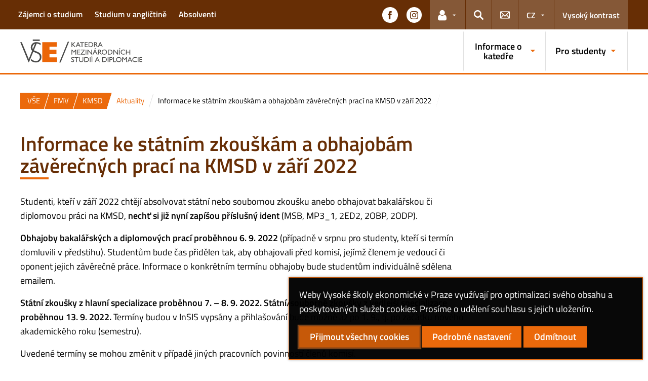

--- FILE ---
content_type: text/html; charset=UTF-8
request_url: https://kmsd.vse.cz/aktuality/informace-ke-statnim-zkouskam-a-obhajobam-zaverecnych-praci-na-kmsd-v-zari-2022/
body_size: 52301
content:
<!DOCTYPE html>
<html lang="cs">
  <head>
    <meta charset="UTF-8" />
    <meta name="viewport" content="width=device-width,initial-scale=1,shrink-to-fit=no" />
    <meta http-equiv="X-UA-Compatible" content="IE=edge" />
    <title>Informace ke státním zkouškám a obhajobám závěrečných prací na KMSD v září 2022 &#8211; Katedra mezinárodních studií a diplomacie &#8211; Vysoká škola ekonomická v Praze</title>
<meta name='robots' content='max-image-preview:large' />
<link rel="alternate" type="application/rss+xml" title="Katedra mezinárodních studií a diplomacie &raquo; RSS zdroj" href="https://kmsd.vse.cz/feed/" />
<link rel="alternate" title="oEmbed (JSON)" type="application/json+oembed" href="https://kmsd.vse.cz/wp-json/oembed/1.0/embed?url=https%3A%2F%2Fkmsd.vse.cz%2Faktuality%2Finformace-ke-statnim-zkouskam-a-obhajobam-zaverecnych-praci-na-kmsd-v-zari-2022%2F" />
<link rel="alternate" title="oEmbed (XML)" type="text/xml+oembed" href="https://kmsd.vse.cz/wp-json/oembed/1.0/embed?url=https%3A%2F%2Fkmsd.vse.cz%2Faktuality%2Finformace-ke-statnim-zkouskam-a-obhajobam-zaverecnych-praci-na-kmsd-v-zari-2022%2F&#038;format=xml" />
<style id='wp-img-auto-sizes-contain-inline-css'>
img:is([sizes=auto i],[sizes^="auto," i]){contain-intrinsic-size:3000px 1500px}
/*# sourceURL=wp-img-auto-sizes-contain-inline-css */
</style>
<style id='classic-theme-styles-inline-css'>
/*! This file is auto-generated */
.wp-block-button__link{color:#fff;background-color:#32373c;border-radius:9999px;box-shadow:none;text-decoration:none;padding:calc(.667em + 2px) calc(1.333em + 2px);font-size:1.125em}.wp-block-file__button{background:#32373c;color:#fff;text-decoration:none}
/*# sourceURL=/wp-includes/css/classic-themes.min.css */
</style>
<link rel='stylesheet' id='esVSE-css' href='https://kmsd.vse.cz/wp-content/plugins/es-vse/frontend/css/es-vse-frontend.css?ver=6.9' media='all' />
<link rel='stylesheet' id='fonts-css' href='https://kmsd.vse.cz/wp-content/themes/vse-redesigned/dist/fonts/fonts.css?ver=20251210' media='all' />
<link rel='stylesheet' id='icons-css' href='https://kmsd.vse.cz/wp-content/themes/vse-redesigned/dist/icons/style.min.css?ver=20251210' media='all' />
<link rel='stylesheet' id='vse-template-03-css' href='https://kmsd.vse.cz/wp-content/themes/vse-redesigned/dist/css/theme-03.min.css?ver=20251210' media='all' />
<link rel='stylesheet' id='fancybox-css' href='https://kmsd.vse.cz/wp-content/themes/vse-redesigned/dist/fancybox/jquery.fancybox.css?ver=20251210' media='all' />
<link rel='stylesheet' id='vse-template-wp-css-css' href='https://kmsd.vse.cz/wp-content/themes/vse-redesigned/style.css?ver=20251210' media='all' />
<script src="https://kmsd.vse.cz/wp-content/themes/vse-redesigned/dist/jquery/jquery.min.js?ver=3.7.1" id="jquery-core-js"></script>
<script src="https://kmsd.vse.cz/wp-content/themes/vse-redesigned/dist/jquery/jquery-migrate.min.js?ver=3.3.0" id="jquery-migrate-js"></script>
<script src="https://kmsd.vse.cz/wp-includes/js/jquery/ui/core.min.js?ver=1.13.3" id="jquery-ui-core-js"></script>
<script src="https://kmsd.vse.cz/wp-includes/js/jquery/ui/menu.min.js?ver=1.13.3" id="jquery-ui-menu-js"></script>
<script src="https://kmsd.vse.cz/wp-includes/js/dist/dom-ready.min.js?ver=f77871ff7694fffea381" id="wp-dom-ready-js"></script>
<script src="https://kmsd.vse.cz/wp-includes/js/dist/hooks.min.js?ver=dd5603f07f9220ed27f1" id="wp-hooks-js"></script>
<script src="https://kmsd.vse.cz/wp-includes/js/dist/i18n.min.js?ver=c26c3dc7bed366793375" id="wp-i18n-js"></script>
<script id="wp-i18n-js-after">
wp.i18n.setLocaleData( { 'text direction\u0004ltr': [ 'ltr' ] } );
//# sourceURL=wp-i18n-js-after
</script>
<script id="wp-a11y-js-translations">
( function( domain, translations ) {
	var localeData = translations.locale_data[ domain ] || translations.locale_data.messages;
	localeData[""].domain = domain;
	wp.i18n.setLocaleData( localeData, domain );
} )( "default", {"translation-revision-date":"2025-09-09 08:25:54+0000","generator":"GlotPress\/4.0.1","domain":"messages","locale_data":{"messages":{"":{"domain":"messages","plural-forms":"nplurals=3; plural=(n == 1) ? 0 : ((n >= 2 && n <= 4) ? 1 : 2);","lang":"cs_CZ"},"Notifications":["Ozn\u00e1men\u00ed"]}},"comment":{"reference":"wp-includes\/js\/dist\/a11y.js"}} );
//# sourceURL=wp-a11y-js-translations
</script>
<script src="https://kmsd.vse.cz/wp-includes/js/dist/a11y.min.js?ver=cb460b4676c94bd228ed" id="wp-a11y-js"></script>
<script src="https://kmsd.vse.cz/wp-includes/js/jquery/ui/autocomplete.min.js?ver=1.13.3" id="jquery-ui-autocomplete-js"></script>
<script id="esVSE-js-extra">
var es_vse_ajax_url = {"ajaxurl":"https://kmsd.vse.cz/wp-admin/admin-ajax.php"};
//# sourceURL=esVSE-js-extra
</script>
<script src="https://kmsd.vse.cz/wp-content/plugins/es-vse/frontend/js/es-vse-frontend.js?ver=1" id="esVSE-js"></script>
<script src="https://kmsd.vse.cz/wp-content/themes/vse-redesigned/dist/popper.js/umd/popper.min.js?ver=1.16.1" id="popper-js"></script>
<script src="https://kmsd.vse.cz/wp-content/themes/vse-redesigned/dist/jquery/touchswipe/jquery.touchSwipe.min.js?ver=1.6.18" id="jquery-touchswipe-js"></script>
<script src="https://kmsd.vse.cz/wp-content/themes/vse-redesigned/dist/fancybox/jquery.fancybox.min.js?ver=3.5.7" id="fancybox-js"></script>
<script src="https://kmsd.vse.cz/wp-content/themes/vse-redesigned/dist/js/scripts.min.js?ver=20251210" id="vse-template-dist-js"></script>
<script src="https://kmsd.vse.cz/wp-content/themes/vse-redesigned/js/template.js?ver=20251210" id="vse-template-js"></script>
<script src="https://kmsd.vse.cz/wp-content/themes/vse-redesigned/js/cookieconsent.js?ver=20251210" id="vse-template-cookieconsent-js"></script>
<link rel="EditURI" type="application/rsd+xml" title="RSD" href="https://kmsd.vse.cz/xmlrpc.php?rsd" />
<link rel="canonical" href="https://kmsd.vse.cz/aktuality/informace-ke-statnim-zkouskam-a-obhajobam-zaverecnych-praci-na-kmsd-v-zari-2022/" />
<link rel='shortlink' href='https://kmsd.vse.cz/?p=1301' />
<link rel="alternate" href="https://kmsd.vse.cz/aktuality/informace-ke-statnim-zkouskam-a-obhajobam-zaverecnych-praci-na-kmsd-v-zari-2022/" hreflang="x-default" />
<meta name="description" content="Katedra mezinárodních studií a diplomacie" /><script>
                      window.dataLayer = window.dataLayer || [];
                      function gtag(){dataLayer.push(arguments);}
                      gtag("consent", "default", {"analytics_storage": "denied","ad_storage": "denied","ad_user_data": "denied","ad_personalization": "denied","service_gads_storage":"denied","service_gads_personalization_storage":"denied","service_youtube_storage":"denied","service_vimeo_storage":"denied","service_tiktok_storage":"denied","service_facebook_storage":"denied","service_linkedin_storage":"denied","service_sklik_storage":"denied","service_gmaps_storage":"denied","service_msclarity_storage":"denied"});(function(w,d,s,l,i){w[l]=w[l]||[];
                        w[l].push({"gtm.start":new Date().getTime(),event:"gtm.js"});
                        var f=d.getElementsByTagName(s)[0], j=d.createElement(s),dl=l!="dataLayer"?"&l="+l:"";
                        j.async=true;j.src="https://www.googletagmanager.com/gtm.js?id="+i+dl;
                        f.parentNode.insertBefore(j,f);
                      })(window,document,"script","dataLayer","GTM-KKJ5GHR");</script><script>gtag('js', new Date());gtag("config", "G-GZ3T2ZY0TS");gtag("config", "UA-5852751-3");dataLayer.push({'faculty':'FMV','language':'cs'});dataLayer.push({'event':'custom_consent',"analytics_storage": "denied","ad_storage": "denied","ad_user_data": "denied","ad_personalization": "denied","service_gads_storage":"denied","service_gads_personalization_storage":"denied","service_youtube_storage":"denied","service_vimeo_storage":"denied","service_tiktok_storage":"denied","service_facebook_storage":"denied","service_linkedin_storage":"denied","service_sklik_storage":"denied","service_gmaps_storage":"denied","service_msclarity_storage":"denied"});</script><link rel="apple-touch-icon" sizes="180x180" href="https://kmsd.vse.cz/wp-content/themes/vse-redesigned/dist/img/ico/03/apple-touch-icon.png" />
              <link rel="icon" type="image/png" sizes="32x32" href="https://kmsd.vse.cz/wp-content/themes/vse-redesigned/dist/img/ico/03/favicon-32x32.png" />
              <link rel="icon" type="image/png" sizes="16x16" href="https://kmsd.vse.cz/wp-content/themes/vse-redesigned/dist/img/ico/03/favicon-16x16.png" />
              <link rel="manifest" href="https://kmsd.vse.cz/wp-content/themes/vse-redesigned/img/ico/site.webmanifest.php" />
              <link rel="mask-icon" href="https://kmsd.vse.cz/wp-content/themes/vse-redesigned/dist/img/ico/safari-pinned-tab.svg" color="#eb690b" />
              <link rel="shortcut icon" href="https://kmsd.vse.cz/wp-content/themes/vse-redesigned/dist/img/ico/03/favicon.ico" />
              <meta name="msapplication-TileColor" content="#eb690b" />
              <meta name="msapplication-config" content="https://kmsd.vse.cz/wp-content/themes/vse-redesigned/img/ico/browserconfig.xml.php" />
              <meta name="theme-color" content="#eb690b" /><meta property="og:url" content="https://kmsd.vse.cz/aktuality/informace-ke-statnim-zkouskam-a-obhajobam-zaverecnych-praci-na-kmsd-v-zari-2022/" /><meta property="og:title" content="Informace ke státním zkouškám a obhajobám závěrečných prací na KMSD v září 2022" /><meta property="og:type" content="article" /><meta property="og:description" content="Studenti, kteří v září 2022 chtějí absolvovat státní nebo soubornou zkoušku anebo obhajovat bakalářskou či diplomovou práci na KMSD, nechť si již nyní zapíšou příslušný ident (MSB, MP3_1, 2ED2, 2OBP, 2ODP). Obhajoby bakalářských a diplomových prací proběhnou 6. 9. 2022 (případně v srpnu pro studenty, kteří si termín domluvili v předstihu). Studentům bude čas přidělen [&hellip;]"><meta property="og:image" content="https://kmsd.vse.cz/wp-content/uploads/FCej7C1XEBk-UkX_460x280_acf_cropped-1.jpeg" />  <style id='global-styles-inline-css'>
:root{--wp--preset--aspect-ratio--square: 1;--wp--preset--aspect-ratio--4-3: 4/3;--wp--preset--aspect-ratio--3-4: 3/4;--wp--preset--aspect-ratio--3-2: 3/2;--wp--preset--aspect-ratio--2-3: 2/3;--wp--preset--aspect-ratio--16-9: 16/9;--wp--preset--aspect-ratio--9-16: 9/16;--wp--preset--color--black: #000000;--wp--preset--color--cyan-bluish-gray: #abb8c3;--wp--preset--color--white: #ffffff;--wp--preset--color--pale-pink: #f78da7;--wp--preset--color--vivid-red: #cf2e2e;--wp--preset--color--luminous-vivid-orange: #ff6900;--wp--preset--color--luminous-vivid-amber: #fcb900;--wp--preset--color--light-green-cyan: #7bdcb5;--wp--preset--color--vivid-green-cyan: #00d084;--wp--preset--color--pale-cyan-blue: #8ed1fc;--wp--preset--color--vivid-cyan-blue: #0693e3;--wp--preset--color--vivid-purple: #9b51e0;--wp--preset--gradient--vivid-cyan-blue-to-vivid-purple: linear-gradient(135deg,rgb(6,147,227) 0%,rgb(155,81,224) 100%);--wp--preset--gradient--light-green-cyan-to-vivid-green-cyan: linear-gradient(135deg,rgb(122,220,180) 0%,rgb(0,208,130) 100%);--wp--preset--gradient--luminous-vivid-amber-to-luminous-vivid-orange: linear-gradient(135deg,rgb(252,185,0) 0%,rgb(255,105,0) 100%);--wp--preset--gradient--luminous-vivid-orange-to-vivid-red: linear-gradient(135deg,rgb(255,105,0) 0%,rgb(207,46,46) 100%);--wp--preset--gradient--very-light-gray-to-cyan-bluish-gray: linear-gradient(135deg,rgb(238,238,238) 0%,rgb(169,184,195) 100%);--wp--preset--gradient--cool-to-warm-spectrum: linear-gradient(135deg,rgb(74,234,220) 0%,rgb(151,120,209) 20%,rgb(207,42,186) 40%,rgb(238,44,130) 60%,rgb(251,105,98) 80%,rgb(254,248,76) 100%);--wp--preset--gradient--blush-light-purple: linear-gradient(135deg,rgb(255,206,236) 0%,rgb(152,150,240) 100%);--wp--preset--gradient--blush-bordeaux: linear-gradient(135deg,rgb(254,205,165) 0%,rgb(254,45,45) 50%,rgb(107,0,62) 100%);--wp--preset--gradient--luminous-dusk: linear-gradient(135deg,rgb(255,203,112) 0%,rgb(199,81,192) 50%,rgb(65,88,208) 100%);--wp--preset--gradient--pale-ocean: linear-gradient(135deg,rgb(255,245,203) 0%,rgb(182,227,212) 50%,rgb(51,167,181) 100%);--wp--preset--gradient--electric-grass: linear-gradient(135deg,rgb(202,248,128) 0%,rgb(113,206,126) 100%);--wp--preset--gradient--midnight: linear-gradient(135deg,rgb(2,3,129) 0%,rgb(40,116,252) 100%);--wp--preset--font-size--small: 13px;--wp--preset--font-size--medium: 20px;--wp--preset--font-size--large: 36px;--wp--preset--font-size--x-large: 42px;--wp--preset--spacing--20: 0.44rem;--wp--preset--spacing--30: 0.67rem;--wp--preset--spacing--40: 1rem;--wp--preset--spacing--50: 1.5rem;--wp--preset--spacing--60: 2.25rem;--wp--preset--spacing--70: 3.38rem;--wp--preset--spacing--80: 5.06rem;--wp--preset--shadow--natural: 6px 6px 9px rgba(0, 0, 0, 0.2);--wp--preset--shadow--deep: 12px 12px 50px rgba(0, 0, 0, 0.4);--wp--preset--shadow--sharp: 6px 6px 0px rgba(0, 0, 0, 0.2);--wp--preset--shadow--outlined: 6px 6px 0px -3px rgb(255, 255, 255), 6px 6px rgb(0, 0, 0);--wp--preset--shadow--crisp: 6px 6px 0px rgb(0, 0, 0);}:where(.is-layout-flex){gap: 0.5em;}:where(.is-layout-grid){gap: 0.5em;}body .is-layout-flex{display: flex;}.is-layout-flex{flex-wrap: wrap;align-items: center;}.is-layout-flex > :is(*, div){margin: 0;}body .is-layout-grid{display: grid;}.is-layout-grid > :is(*, div){margin: 0;}:where(.wp-block-columns.is-layout-flex){gap: 2em;}:where(.wp-block-columns.is-layout-grid){gap: 2em;}:where(.wp-block-post-template.is-layout-flex){gap: 1.25em;}:where(.wp-block-post-template.is-layout-grid){gap: 1.25em;}.has-black-color{color: var(--wp--preset--color--black) !important;}.has-cyan-bluish-gray-color{color: var(--wp--preset--color--cyan-bluish-gray) !important;}.has-white-color{color: var(--wp--preset--color--white) !important;}.has-pale-pink-color{color: var(--wp--preset--color--pale-pink) !important;}.has-vivid-red-color{color: var(--wp--preset--color--vivid-red) !important;}.has-luminous-vivid-orange-color{color: var(--wp--preset--color--luminous-vivid-orange) !important;}.has-luminous-vivid-amber-color{color: var(--wp--preset--color--luminous-vivid-amber) !important;}.has-light-green-cyan-color{color: var(--wp--preset--color--light-green-cyan) !important;}.has-vivid-green-cyan-color{color: var(--wp--preset--color--vivid-green-cyan) !important;}.has-pale-cyan-blue-color{color: var(--wp--preset--color--pale-cyan-blue) !important;}.has-vivid-cyan-blue-color{color: var(--wp--preset--color--vivid-cyan-blue) !important;}.has-vivid-purple-color{color: var(--wp--preset--color--vivid-purple) !important;}.has-black-background-color{background-color: var(--wp--preset--color--black) !important;}.has-cyan-bluish-gray-background-color{background-color: var(--wp--preset--color--cyan-bluish-gray) !important;}.has-white-background-color{background-color: var(--wp--preset--color--white) !important;}.has-pale-pink-background-color{background-color: var(--wp--preset--color--pale-pink) !important;}.has-vivid-red-background-color{background-color: var(--wp--preset--color--vivid-red) !important;}.has-luminous-vivid-orange-background-color{background-color: var(--wp--preset--color--luminous-vivid-orange) !important;}.has-luminous-vivid-amber-background-color{background-color: var(--wp--preset--color--luminous-vivid-amber) !important;}.has-light-green-cyan-background-color{background-color: var(--wp--preset--color--light-green-cyan) !important;}.has-vivid-green-cyan-background-color{background-color: var(--wp--preset--color--vivid-green-cyan) !important;}.has-pale-cyan-blue-background-color{background-color: var(--wp--preset--color--pale-cyan-blue) !important;}.has-vivid-cyan-blue-background-color{background-color: var(--wp--preset--color--vivid-cyan-blue) !important;}.has-vivid-purple-background-color{background-color: var(--wp--preset--color--vivid-purple) !important;}.has-black-border-color{border-color: var(--wp--preset--color--black) !important;}.has-cyan-bluish-gray-border-color{border-color: var(--wp--preset--color--cyan-bluish-gray) !important;}.has-white-border-color{border-color: var(--wp--preset--color--white) !important;}.has-pale-pink-border-color{border-color: var(--wp--preset--color--pale-pink) !important;}.has-vivid-red-border-color{border-color: var(--wp--preset--color--vivid-red) !important;}.has-luminous-vivid-orange-border-color{border-color: var(--wp--preset--color--luminous-vivid-orange) !important;}.has-luminous-vivid-amber-border-color{border-color: var(--wp--preset--color--luminous-vivid-amber) !important;}.has-light-green-cyan-border-color{border-color: var(--wp--preset--color--light-green-cyan) !important;}.has-vivid-green-cyan-border-color{border-color: var(--wp--preset--color--vivid-green-cyan) !important;}.has-pale-cyan-blue-border-color{border-color: var(--wp--preset--color--pale-cyan-blue) !important;}.has-vivid-cyan-blue-border-color{border-color: var(--wp--preset--color--vivid-cyan-blue) !important;}.has-vivid-purple-border-color{border-color: var(--wp--preset--color--vivid-purple) !important;}.has-vivid-cyan-blue-to-vivid-purple-gradient-background{background: var(--wp--preset--gradient--vivid-cyan-blue-to-vivid-purple) !important;}.has-light-green-cyan-to-vivid-green-cyan-gradient-background{background: var(--wp--preset--gradient--light-green-cyan-to-vivid-green-cyan) !important;}.has-luminous-vivid-amber-to-luminous-vivid-orange-gradient-background{background: var(--wp--preset--gradient--luminous-vivid-amber-to-luminous-vivid-orange) !important;}.has-luminous-vivid-orange-to-vivid-red-gradient-background{background: var(--wp--preset--gradient--luminous-vivid-orange-to-vivid-red) !important;}.has-very-light-gray-to-cyan-bluish-gray-gradient-background{background: var(--wp--preset--gradient--very-light-gray-to-cyan-bluish-gray) !important;}.has-cool-to-warm-spectrum-gradient-background{background: var(--wp--preset--gradient--cool-to-warm-spectrum) !important;}.has-blush-light-purple-gradient-background{background: var(--wp--preset--gradient--blush-light-purple) !important;}.has-blush-bordeaux-gradient-background{background: var(--wp--preset--gradient--blush-bordeaux) !important;}.has-luminous-dusk-gradient-background{background: var(--wp--preset--gradient--luminous-dusk) !important;}.has-pale-ocean-gradient-background{background: var(--wp--preset--gradient--pale-ocean) !important;}.has-electric-grass-gradient-background{background: var(--wp--preset--gradient--electric-grass) !important;}.has-midnight-gradient-background{background: var(--wp--preset--gradient--midnight) !important;}.has-small-font-size{font-size: var(--wp--preset--font-size--small) !important;}.has-medium-font-size{font-size: var(--wp--preset--font-size--medium) !important;}.has-large-font-size{font-size: var(--wp--preset--font-size--large) !important;}.has-x-large-font-size{font-size: var(--wp--preset--font-size--x-large) !important;}
/*# sourceURL=global-styles-inline-css */
</style>
</head>
  <body class="locale-cs"><noscript><iframe src="https://www.googletagmanager.com/ns.html?id=GTM-KKJ5GHR" height="0" width="0" style="display:none;visibility:hidden"></iframe></noscript>    <header class="header-fixed-mobile-placeholder mb-2">
      <div class="bg-header-xl-dark bg-menu header-fixed-mobile text-white">
        <div class="container px-1 px-sm-2">
          <!-- top navigation -->
          <nav class="navbar-top" aria-label="Odkazy v hlavičce">
            <a class="nav-logo" href="https://kmsd.vse.cz">
                      <img src="https://kmsd.vse.cz/wp-content/uploads/KMSD-white.svg" alt="KMSD">
                    </a><div class="nav-top-container"><ul id="menu-horni-menu" class="nav nav-top" aria-label="Důležité odkazy"><li class="nav-item"><a class="nav-link" href="https://fmv.vse.cz/bakalarske-studium/nabizene-programy-bakalarskeho-studia/mezinarodni-studia-diplomacie/">Zájemci o studium</a></li>
<li class="nav-item"><a class="nav-link" href="https://ids.vse.cz">Studium v angličtině</a></li>
<li class="nav-item"><a class="nav-link" href="https://kmsd.vse.cz/?page_id=114">Absolventi</a></li>
</ul><a href="#" class="navbar-top-expand-toggle d-none" aria-label="Zobrazit další odkazy" title="Zobrazit další odkazy" data-title-expanded="Skrýt další odkazy" aria-expanded="false"><i class="icon icon-arrow_drop_down" aria-hidden="true"></i></a></div><ul class="nav nav-system"><li class="nav-item nav-item-media"><a class="nav-link" href="https://www.facebook.com/kmsd.vse.cz/" role="button" target="_blank" title="Zobrazit na sítí Facebook" aria-label="Zobrazit na sítí Facebook"><span class="icon icon-facebook" aria-hidden="true"></span><span class="d-lg-none">Facebook</span></a></li><li class="nav-item nav-item-media"><a class="nav-link" href="https://www.instagram.com/kmsd.vse.cz/" role="button" target="_blank" title="Zobrazit na sítí Instagram" aria-label="Zobrazit na sítí Instagram"><span class="icon icon-instagram" aria-hidden="true"></span><span class="d-lg-none">Instagram</span></a></li><li class="nav-item nav-item-light dropdown d-xl-block d-none">
                          <a class="nav-link dropdown-toggle" href="#" data-toggle="dropdown" role="button" aria-expanded="false" title="Odkazy pro uživatele"><span class="icon icon-user" aria-hidden="true"></span><span class="sr-only">Odkazy pro uživatele</span></a>
                          <div class="dropdown-menu dropdown-menu-right text-left"><a class="dropdown-item" href="https://insis.vse.cz">InSIS</a><a class="dropdown-item" href="https://outlook.vse.cz">Microsoft&nbsp;365</a><a class="dropdown-item" href="https://moodle.vse.cz">Moodle</a><a class="dropdown-item" href="https://vse.sharepoint.com/sites/HomeVSE">Intranet VŠE</a><a class="dropdown-item" href="https://fmv.vse.cz/intranet/">Intranet FMV</a><a class="dropdown-item" href="https://vse.sharepoint.com/sites/smsjm">Intranet KMSD (zaměstnanci)</a></div>
                        </li><li class="nav-item nav-item-light">
                        <a class="nav-link text-white" href="#modal-search" data-toggle="modal" aria-haspopup="dialog" role="button" title="Vyhledávání">
                          <span class="icon icon-search" aria-hidden="true"></span>
                          <span class="sr-only">Hledat</span>
                        </a>
                      </li><li class="nav-item nav-item-light d-xl-block d-none">
                          <a class="nav-link" href="https://kmsd.vse.cz/lide/kontakty/" role="button" title="Kontakty">
                            <span class="icon icon-envelope" aria-hidden="true"></span>
                            <span class="d-lg-none">Kontakty</span>
                          </a>
                        </li><li class="nav-item nav-item-light dropdown"><a title="Výběr jazyka" class="nav-link dropdown-toggle" href="#" role="button" aria-label="Výběr jazyka: CZ" aria-expanded="false" data-toggle="dropdown">CZ</a><div class="dropdown-menu dropdown-menu-right text-right"><a class="dropdown-item" href="https://kmsd.vse.cz/english/" title="English">English</a><a href="https://kmsd.vse.cz/aktuality/informace-ke-statnim-zkouskam-a-obhajobam-zaverecnych-praci-na-kmsd-v-zari-2022/" title="Česky" class="dropdown-item active" aria-current="page">Česky</a></div></li><li class="nav-item nav-item-light nav-item-accessible d-xl-block d-none"><a href="/aktuality/informace-ke-statnim-zkouskam-a-obhajobam-zaverecnych-praci-na-kmsd-v-zari-2022/?toggle-accessible=1" class="nav-link text-white" aria-label="Přepnout na režim s vysokým kontrastem pro lepší čitelnost" title="Přepnout na režim s vysokým kontrastem pro lepší čitelnost">Vysoký kontrast</a></li><li class="nav-item nav-item-light d-xl-none">
                        <a class="nav-link text-white" href="#modal-mainmenu" data-toggle="modal" role="button" aria-expanded="false">
                          <span class="icon icon-menu" aria-hidden="true"></span>
                          <span class="d-none d-sm-inline-block ml-1">Menu</span>
                        </a>
                      </li></ul>          </nav>
        </div>
      </div>

      <div class="bg-white border-bottom-menu-color d-none d-xl-block">
        <div class="container px-0 px-sm-2">
          <nav class="navbar-main p-0" aria-label="Hlavní navigace">
            <a class="nav-logo" href="https://kmsd.vse.cz"><img src="https://kmsd.vse.cz/wp-content/uploads/KMSD.svg" alt="KMSD" /></a><ul id="menu-hlavni-menu" class="nav nav-main ml-auto d-none d-xl-flex"><li class="nav-item dropdown "><a href="http://." data-toggle="dropdown" aria-expanded="false" role="button" id="main-menu-item-506" class="nav-link">Informace o katedře</a><div class="dropdown-menu"><div class="row"><div class="col"><div class="h6"><a href="https://kmsd.vse.cz/o-katedre/">O katedře</a></div></div><div class="col"><div class="h6"><a href="https://kmsd.vse.cz/lide/">Lidé</a></div><ul class="nav"><li class="nav-item"><a href="https://kmsd.vse.cz/lide/kontakty/" class="nav-link">Kontakty</a></li><li class="nav-item"><a href="https://kmsd.vse.cz/lide/odborne-zivotopisy/" class="nav-link">Odborné životopisy zaměstnanců</a></li><li class="nav-item"><a href="https://kmsd.vse.cz/lide/doktorandi-a-disertacni-prace/" class="nav-link">Doktorandi a disertační práce</a></li></ul></div><div class="col"><div class="h6"><a href="https://kmsd.vse.cz/veda-a-vyzkum/">Výzkum</a></div><ul class="nav"><li class="nav-item">
                    <a href="https://kmsd.vse.cz/veda-a-vyzkum/granty-projekty/" class="nav-link">Granty a projekty</a>
                  </li><li class="nav-item">
                    <a href="https://kmsd.vse.cz/veda-a-vyzkum/publikace/" class="nav-link">Publikace</a>
                  </li><li class="nav-item">
                    <a href="https://kmsd.vse.cz/veda-a-vyzkum/stredisko-mezinarodnich-studii-jana-masaryka/" class="nav-link">Středisko mezinárodních studií Jana Masaryka</a>
                  </li></ul></div><div class="col"><div class="h6"><a href="https://kmsd.vse.cz/zahranici-a-verejnost/">Spolupráce se zahraničím a praxí</a></div><ul class="nav"><li class="nav-item">
                    <a href="https://kmsd.vse.cz/zahranici-a-verejnost/sportovni-diplomacie/" class="nav-link">Program Sportovní diplomacie</a>
                  </li></ul></div></div></div></li><li class="nav-item dropdown "><a href="#" data-toggle="dropdown" aria-expanded="false" role="button" id="main-menu-item-47" class="nav-link">Pro studenty</a><div class="dropdown-menu"><div class="row"><div class="col"><div class="h6"><a href="https://kmsd.vse.cz/obecne-informace/">Obecné informace</a></div><ul class="nav"><li class="nav-item">
                    <a href="https://kmsd.vse.cz/obecne-informace/konzultacni-hodiny-pedagogu-smsjm/" class="nav-link">Konzultační hodiny pedagogů KMSD</a>
                  </li><li class="nav-item">
                    <a href="https://kmsd.vse.cz/obecne-informace/tematicke-okruhy-kvalifikacnich-praci-vypisovane-smsjm/" class="nav-link">Nabízená témata závěrečných prací</a>
                  </li><li class="nav-item">
                    <a href="https://kmsd.vse.cz/obecne-informace/statni-zaverecne-zkousky-a-obhajoby/" class="nav-link">Státní zkoušky a obhajoby na KMSD</a>
                  </li><li class="nav-item">
                    <a href="https://kmsd.vse.cz/obecne-informace/studentske-aktivity/" class="nav-link">Studentské kluby a aktivity</a>
                  </li></ul></div><div class="col"><div class="h6"><a href="https://kmsd.vse.cz/bakalarske-studium/">Bakalářské studium</a></div><ul class="nav"><li class="nav-item">
                    <a href="https://kmsd.vse.cz/bakalarske-studium/bc-program-mezinarodni-studia-a-diplomacie/" class="nav-link">Bc. program Mezinárodní studia a diplomacie</a>
                  </li><li class="nav-item">
                    <a href="https://kmsd.vse.cz/bakalarske-studium/studenti-1-rocniku/" class="nav-link">Studenti 1. ročníku</a>
                  </li><li class="nav-item">
                    <a href="https://kmsd.vse.cz/bakalarske-studium/studijni-informace-a-studijni-oddeleni/" class="nav-link">Studijní informace a studijní oddělení</a>
                  </li><li class="nav-item">
                    <a href="https://kmsd.vse.cz/bakalarske-studium/studium-v-zahranici/" class="nav-link">Studium v zahraničí</a>
                  </li></ul></div><div class="col"><div class="h6"><a href="https://kmsd.vse.cz/magisterske-studium/">Magisterské studium</a></div><ul class="nav"><li class="nav-item">
                    <a href="https://kmsd.vse.cz/magisterske-studium/ing-program-mezinarodni-studia-a-diplomacie/" class="nav-link">Ing. program Mezinárodní studia a diplomacie</a>
                  </li><li class="nav-item">
                    <a href="https://kmsd.vse.cz/magisterske-studium/studijni-informace-a-studijni-oddeleni/" class="nav-link">Studijní informace a studijní oddělení</a>
                  </li><li class="nav-item">
                    <a href="https://kmsd.vse.cz/magisterske-studium/studium-v-zahranici/" class="nav-link">Studium v zahraničí</a>
                  </li><li class="nav-item">
                    <a href="https://kmsd.vse.cz/magisterske-studium/praxe-a-staze/" class="nav-link">Praxe a stáže</a>
                  </li><li class="nav-item">
                    <a href="https://kmsd.vse.cz/magisterske-studium/2ed/" class="nav-link">Ekonomická diplomacie – vedlejší specializace (2ED)</a>
                  </li><li class="nav-item">
                    <a href="https://kmsd.vse.cz/magisterske-studium/2rp/" class="nav-link">Lobbing a rozhodovací procesy – vedlejší specializace (2RP)</a>
                  </li></ul></div><div class="col"><div class="h6"><a href="https://kmsd.vse.cz/doktorske-studium/">Doktorské studium</a></div><ul class="nav"><li class="nav-item">
                    <a href="https://kmsd.vse.cz/doktorske-studium/program-mezinarodni-studia-a-diplomacie/" class="nav-link">Ph.D. program Mezinárodní studia a diplomacie</a>
                  </li><li class="nav-item">
                    <a href="https://kmsd.vse.cz/doktorske-studium/pro-studenty/" class="nav-link">Pro studenty</a>
                  </li></ul></div></div></div></li></ul>          </nav>
        </div>
      </div>

        </header><main class="container mb-2 mb-xxl-4"><nav class="nav-breadcrumb small"><ol class="breadcrumb" id="breadcrumb" vocab="http://schema.org/" typeof="BreadcrumbList"><li class="breadcrumb-item web-hierarchy" property="itemListElement" typeof="ListItem">
                  <a href="https://www.vse.cz/" property="item" typeof="WebPage" title="Vysoká škola ekonomická v Praze">
                    <span property="name">VŠE</span>
                  </a>
                  <meta class="d-none" property="position" content="1">
                </li><li class="breadcrumb-item web-hierarchy" property="itemListElement" typeof="ListItem">
                      <a href="https://fmv.vse.cz/" property="item" typeof="WebPage" title="Fakulta mezinárodních vztahů">
                         <span property="name">FMV</span>
                       </a>
                       <meta class="d-none" property="position" content="2">
                    </li><li class="breadcrumb-item web-hierarchy" property="itemListElement" typeof="ListItem">
                <a href="https://kmsd.vse.cz/" property="item" typeof="WebPage" title="Katedra mezinárodních studií a diplomacie">
                  <span property="name">KMSD</span>
                </a>
                <meta class="d-none" property="position" content="3">
              </li><li class="breadcrumb-item" property="itemListElement" typeof="ListItem">
                      <a href="https://kmsd.vse.cz/aktuality/" property="item" typeof="WebPage">
                        <span property="name">Aktuality</span>
                      </a>
                      <meta class="d-none" property="position" content="5">
                    </li><li class="breadcrumb-item active" property="itemListElement" typeof="ListItem">
                      <a href="https://kmsd.vse.cz/aktuality/informace-ke-statnim-zkouskam-a-obhajobam-zaverecnych-praci-na-kmsd-v-zari-2022/" property="item" typeof="WebPage" class="d-none">
                        <span property="name">Informace ke státním zkouškám a obhajobám závěrečných prací na KMSD v září 2022</span>
                      </a>
                      <meta class="d-none" property="position" content="6">
                      <span><span>Informace ke státním zkouškám a obhajobám závěrečných prací na KMSD v září 2022</span></span>
                    </li></ol></nav><div class="row"><div class="col-lg-9 content-col-9" role="main"><article vocab="http://schema.org/" typeof="Article" class="media-box"><h1 class="mb-3" property="headline">Informace ke státním zkouškám a obhajobám závěrečných prací na KMSD v září 2022</h1><p>Studenti, kteří v září 2022 chtějí absolvovat státní nebo soubornou zkoušku anebo obhajovat bakalářskou či diplomovou práci na KMSD, <strong>nechť si již nyní zapíšou příslušný ident</strong> (MSB, MP3_1, 2ED2, 2OBP, 2ODP).</p>
<p><strong>Obhajoby bakalářských a diplomových prací proběhnou 6. 9. 2022</strong> (případně v srpnu pro studenty, kteří si termín domluvili v předstihu). Studentům bude čas přidělen tak, aby obhajovali před komisí, jejímž členem je vedoucí či oponent jejich závěrečné práce. Informace o konkrétním termínu obhajoby bude studentům individuálně sdělena emailem.</p>
<p><strong>Státní zkoušky z hlavní specializace proběhnou 7. – 8. 9. 2022. Státní/souborné zkoušky z vedlejší specializace proběhnou 13. 9. 2022.</strong> Termíny budou v InSIS vypsány a přihlašování bude možné až po 1. 9., tj. po začátku nového akademického roku (semestru).</p>
<p>Uvedené termíny se mohou změnit v případě jiných pracovních povinností členů komisí.</p>
<p>Obecné informace ke státním a souborným zkouškám a obhajobám závěrečných prací na KMSD najdete <a href="https://kmsd.vse.cz/obecne-informace/statni-zaverecne-zkousky-a-obhajoby/">zde</a>.</p>
<footer class="border border-left-0 border-right-0 border-bottom-0 mt-6 pt-2 text-muted clear-both">
            <ul class="list-inline"><li class="list-inline-item mr-4">Autor: 
              <a href="mailto:rolencj@vse.cz" property="author" vocab="http://schema.org/" typeof="Person">
                <span property="name">Ing. Jan M. Rolenc, Ph.D.</span>
                <span class="d-none" property="email">rolencj@vse.cz</span>
              </a>
            </li><li class="list-inline-item d-none">Vytvořeno: 
                <time property="dateCreated" datetime="2022-07-19T11:13:36+02:00">19. 7. 2022</time>
                <time property="datePublished" class="d-none" datetime="2022-07-19T11:13:36+02:00">19. 7. 2022</time>
              </li>
              <li class="list-inline-item mr-4">Poslední aktualizace: 
                <time property="dateModified" datetime="2022-07-19T11:47:47+02:00">19. 7. 2022</time>
              </li>  </ul>
          </footer><meta class="d-none" property="mainEntityOfPage" vocab="https://schema.org/" typeof="WebPage" resource="https://kmsd.vse.cz/aktuality/informace-ke-statnim-zkouskam-a-obhajobam-zaverecnych-praci-na-kmsd-v-zari-2022/" /></article></div><div class="col-lg-3 content-col-3"></div></div></main>      <footer class="footer-address bg-footer text-white py-4 py-lg-4">
      <div class="container">
        <div class="footer-logo"><img src="https://kmsd.vse.cz/wp-content/themes/vse-redesigned/dist/img/logo/logo-white-cs-03.svg" alt="VŠE / Fakulta mezinárodních vztahů" aria-label="Logo VŠE / Fakulta mezinárodních vztahů" /></div>
        <div class="row">
          <div class="col-xl-6 mb-4">
            <h3 class="h6 text-primary mb-3">Vysoká škola ekonomická v Praze</h3>
            <div class="row mb-2">
              <div class="col-md-6">
                nám. W. Churchilla 1938/4<br />
130 67 Praha 3 - Žižkov              </div>
              <div class="col-md-6">
                Sekretariát katedry @ NB 272<br />
Bc. Peter Kozák, M.A.              </div>
            </div>
            <div class="row">
              <div class="col-md-6">
                IČO: 61384399<br />
DIČ: CZ61384399              </div>
              <div class="col-md-6">
                +420 224 09 5232<br />
<a href="mailto:peter.kozak@vse.cz">peter.kozak@vse.cz</a>              </div>
            </div>
          </div>
          <div class="col-xl-6">
            <div class="row">
              <div class="col-md-6 footer-col pl-xl-4">
                <h3 class="h6 text-primary mb-3">Vedoucí katedry</h3><div>prof. Ing. Mgr. Štěpánka Zemanová, Ph.D.<br />
<a href="mailto:stepanka.zemanova@vse.cz">stepanka.zemanova@vse.cz</a></div>              </div>
              <div class="col-md-6 footer-col pl-xl-4">
                <h3 class="h6 text-primary mb-3">Studium v angličtině</h3><div>Ing. Eva Grebe<br />
<a href="mailto:ids@vse.cz">ids@vse.cz</a></div>              </div>
            </div>
          </div>
        </div>
      </div>
    </footer>

    <!-- footer -->
    <footer class="bg-footer-dark text-white py-2 py-lg-4">
      <div class="container">
        <div class="row">
          <div class="col-12 d-flex flex-column flex-lg-row justify-content-lg-between">
            <nav aria-label="Doplňkové odkazy v patičce"><ul id="menu-odkazy-v-paticce" class="nav nav-footer d-block d-sm-flex justify-content-start" ><li class="nav-item"><a class="nav-link" href="/wp-admin">Admin</a></li>
<li class="nav-item"><a class="nav-link" href="https://kmsd.vse.cz/feed/">RSS</a></li>
</ul></nav><nav aria-label="Odkazy pro nastavení a přístupnost"><ul class="nav nav-footer d-block d-md-flex justify-content-start justify-content-lg-end ml-lg-auto"><li class="nav-item"><a href="#" class="nav-link cookieconsent-show">Nastavení cookies</a></li><li class="nav-item"><a href="https://kmsd.vse.cz/accessibility-statement/" class="nav-link" title="Zásady přístupnosti webu">Přístupnost webu</a></li><li class="nav-item"><a href="/aktuality/informace-ke-statnim-zkouskam-a-obhajobam-zaverecnych-praci-na-kmsd-v-zari-2022/?toggle-accessible=1" class="nav-link" aria-label="Přepnout na režim s vysokým kontrastem pro lepší čitelnost" title="Přepnout na režim s vysokým kontrastem pro lepší čitelnost">Vysoký kontrast</a></li></ul></nav>          </div>
          <div class="col-12 small mt-2 text-muted text-left text-lg-center">
            <p>Copyright &copy; 2000 - 2026 Vysoká škola ekonomická v Praze</p>
          </div>
        </div>
      </div>
    </footer>

    <!-- modal mainmenu -->
    <div class="modal modal-mainmenu fade" id="modal-mainmenu" tabindex="-1" role="navigation" aria-hidden="true">
      <div class="modal-dialog" role="document">
        <div class="modal-content">
          <div class="modal-header">
            <button type="button" class="close" data-dismiss="modal" aria-label="Close">
              <span class="icon icon-close small mr-1"></span>
              Menu            </button>
          </div>
          <div class="modal-body">
            <nav aria-label="Hlavní navigace"><ul id="menu-hlavni-menu-1" class="nav flex-column"><li class="nav-item">
                    <a href="https://kmsd.vse.cz/" class="nav-link ">Úvodní stránka</a>
                  </li><li class="nav-item dropdown "><a href="http://." class="dropdown-toggle nav-link" data-toggle="dropdown" role="button" aria-expanded="false" id="modal-menu-item-506">Informace o katedře</a><div class="dropdown-menu "><a href="https://kmsd.vse.cz/o-katedre/" class="dropdown-item">O katedře</a><a href="https://kmsd.vse.cz/lide/" class="dropdown-item">Lidé</a><a href="https://kmsd.vse.cz/veda-a-vyzkum/" class="dropdown-item">Výzkum</a><a href="https://kmsd.vse.cz/zahranici-a-verejnost/" class="dropdown-item">Spolupráce se zahraničím a praxí</a></div></li><li class="nav-item dropdown "><a href="#" class="dropdown-toggle nav-link" data-toggle="dropdown" role="button" aria-expanded="false" id="modal-menu-item-47">Pro studenty</a><div class="dropdown-menu "><a href="https://kmsd.vse.cz/obecne-informace/" class="dropdown-item">Obecné informace</a><a href="https://kmsd.vse.cz/bakalarske-studium/" class="dropdown-item">Bakalářské studium</a><a href="https://kmsd.vse.cz/magisterske-studium/" class="dropdown-item">Magisterské studium</a><a href="https://kmsd.vse.cz/doktorske-studium/" class="dropdown-item">Doktorské studium</a></div></li></ul><ul id="menu-horni-menu-1" class="nav flex-column" aria-label="Důležité odkazy"><li class="nav-item"><a class="nav-link" href="https://fmv.vse.cz/bakalarske-studium/nabizene-programy-bakalarskeho-studia/mezinarodni-studia-diplomacie/">Zájemci o studium</a></li>
<li class="nav-item"><a class="nav-link" href="https://ids.vse.cz">Studium v angličtině</a></li>
<li class="nav-item"><a class="nav-link" href="https://kmsd.vse.cz/?page_id=114">Absolventi</a></li>
</ul><ul class="nav flex-column nav-with-icons" aria-label="Kontakty, odkazy pro uživatele, nastavení přístupnosti"><li class="nav-item"><a class="nav-link" href="https://www.facebook.com/kmsd.vse.cz/"  target="_blank" title="Zobrazit na sítí Facebook" aria-label="Zobrazit na sítí Facebook"><span class="icon icon-facebook" aria-hidden="true"></span><span class="">Facebook</span></a></li><li class="nav-item"><a class="nav-link" href="https://www.instagram.com/kmsd.vse.cz/"  target="_blank" title="Zobrazit na sítí Instagram" aria-label="Zobrazit na sítí Instagram"><span class="icon icon-instagram" aria-hidden="true"></span><span class="">Instagram</span></a></li><li class="nav-item nav-item-light"><a class="nav-link" href="https://kmsd.vse.cz/lide/kontakty/"><i class="icon icon-envelope" aria-hidden="true"></i><span>Kontakty</span></a></li><li class="nav-item dropdown">
                                          <a class="nav-link dropdown-toggle" href="#" data-toggle="dropdown" role="button" aria-expanded="false"><i class="icon icon-user" aria-hidden="true"></i><span>Odkazy pro uživatele</span></a>
                                          <div class="dropdown-menu"><a class="dropdown-item" href="https://insis.vse.cz">InSIS</a><a class="dropdown-item" href="https://outlook.vse.cz">Microsoft&nbsp;365</a><a class="dropdown-item" href="https://moodle.vse.cz">Moodle</a><a class="dropdown-item" href="https://vse.sharepoint.com/sites/HomeVSE">Intranet VŠE</a><a class="dropdown-item" href="https://fmv.vse.cz/intranet/">Intranet FMV</a><a class="dropdown-item" href="https://vse.sharepoint.com/sites/smsjm">Intranet KMSD (zaměstnanci)</a></div>
                                        </li><li class="nav-item nav-item-light nav-item-accessible"><a href="/aktuality/informace-ke-statnim-zkouskam-a-obhajobam-zaverecnych-praci-na-kmsd-v-zari-2022/?toggle-accessible=1" class="nav-link" aria-label="Přepnout na režim s vysokým kontrastem pro lepší čitelnost" title="Přepnout na režim s vysokým kontrastem pro lepší čitelnost"><i class="icon icon-contrast" aria-hidden="true"></i>Vysoký kontrast</a></li></ul></nav>          </div>
        </div>
      </div>
    </div>

    <div class="modal modal-search fade" id="modal-search" tabindex="-1" role="dialog" aria-hidden="true">
  <div class="modal-dialog" role="document">
    <div class="modal-content">
      <div class="modal-header">
        <div class="size-h5 modal-title">Vyhledat</div>
        <button type="button" class="close" data-dismiss="modal" aria-label="'.__('Zavřít','vse-template').'">
          <span aria-hidden="true">&times;</span>
        </button>
      </div>
      <div class="modal-body">
                <form action="https://kmsd.vse.cz/vyhledavani/" method="get">
          <label for="modal-search-input" class="sr-only">Vyhledávání</label>
          <div class="input-group mb-3">
            <input type="search" class="form-control form-control-lg es-vse-search-autocomplete" placeholder="Zadejte hledaný výraz" id="modal-search-input" required="required" name="search" />            <div class="input-group-append">
              <button class="btn btn-lg" type="submit">
                <span class="sr-only">Hledat</span>
                <span class="icon icon-search" aria-hidden="true"></span>
              </button>
            </div>
          </div>
        </form>
      </div>
    </div>
  </div>
</div><div id="cookieconsent" class="d-none" role="dialog" aria-modal="true" aria-label="Cookies a ochrana osobních údajů" data-version="1e7165481a">
                <p class="my-0">Weby Vysoké školy ekonomické v Praze využívají pro optimalizaci svého obsahu a poskytovaných služeb cookies. Prosíme o udělení souhlasu s jejich uložením.</p>
                <div class="cookieconsent-buttons mt-2">
                  <button class="cookieconsent-accept-all btn btn-primary rounded-0" tabindex="2">Přijmout všechny cookies</button>
                  <button class="cookieconsent-customize btn btn-primary rounded-0" tabindex="3">Podrobné nastavení</button>
                  <button class="cookieconsent-accept-none btn btn-primary rounded-0" tabindex="4">Odmítnout</button>
                </div>
                <div class="cookieconsent-customization d-none">
                  <p class="my-1"><strong>Vyberte služby, pro které chcete povolit využívání cookies:</strong></p>
                  <div class="cookieconsent-customization-controls mb-xl-2">
                    <div class="custom-control custom-switch">
                      <input type="checkbox" class="custom-control-input" id="cookieconsent-functional" checked disabled />
                      <label class="custom-control-label" for="cookieconsent-functional">Povinné funkční cookies</label>
                    </div><div class="custom-control custom-switch cookieconsent-switch">
                                  <input type="checkbox" value="ga" class="cookieconsent-switch-input custom-control-input" id="cookieconsent-ga"  />
                                  <label class="custom-control-label" for="cookieconsent-ga">Google Analytics</label>
                                </div><div class="custom-control custom-switch cookieconsent-switch">
                                  <input type="checkbox" value="gads" class="cookieconsent-switch-input custom-control-input" id="cookieconsent-gads"  />
                                  <label class="custom-control-label" for="cookieconsent-gads">Google Ads, DoubleClick</label>
                                </div><div class="custom-control custom-switch cookieconsent-switch">
                                  <input type="checkbox" value="gads_personalization" class="cookieconsent-switch-input custom-control-input" id="cookieconsent-gads_personalization"  />
                                  <label class="custom-control-label" for="cookieconsent-gads_personalization">Google Ads - personalized</label>
                                </div><div class="custom-control custom-switch cookieconsent-switch">
                                  <input type="checkbox" value="youtube" class="cookieconsent-switch-input custom-control-input" id="cookieconsent-youtube"  />
                                  <label class="custom-control-label" for="cookieconsent-youtube">YouTube video tracking</label>
                                </div><div class="custom-control custom-switch cookieconsent-switch">
                                  <input type="checkbox" value="vimeo" class="cookieconsent-switch-input custom-control-input" id="cookieconsent-vimeo"  />
                                  <label class="custom-control-label" for="cookieconsent-vimeo">Vimeo video tracking</label>
                                </div><div class="custom-control custom-switch cookieconsent-switch">
                                  <input type="checkbox" value="tiktok" class="cookieconsent-switch-input custom-control-input" id="cookieconsent-tiktok"  />
                                  <label class="custom-control-label" for="cookieconsent-tiktok">TikTok video tracking</label>
                                </div><div class="custom-control custom-switch cookieconsent-switch">
                                  <input type="checkbox" value="facebook" class="cookieconsent-switch-input custom-control-input" id="cookieconsent-facebook"  />
                                  <label class="custom-control-label" for="cookieconsent-facebook">Facebook</label>
                                </div><div class="custom-control custom-switch cookieconsent-switch">
                                  <input type="checkbox" value="linkedin" class="cookieconsent-switch-input custom-control-input" id="cookieconsent-linkedin"  />
                                  <label class="custom-control-label" for="cookieconsent-linkedin">LinkedIn</label>
                                </div><div class="custom-control custom-switch cookieconsent-switch">
                                  <input type="checkbox" value="sklik" class="cookieconsent-switch-input custom-control-input" id="cookieconsent-sklik"  />
                                  <label class="custom-control-label" for="cookieconsent-sklik">Sklik</label>
                                </div><div class="custom-control custom-switch cookieconsent-switch">
                                  <input type="checkbox" value="gmaps" class="cookieconsent-switch-input custom-control-input" id="cookieconsent-gmaps"  />
                                  <label class="custom-control-label" for="cookieconsent-gmaps">Google Maps</label>
                                </div><div class="custom-control custom-switch cookieconsent-switch">
                                  <input type="checkbox" value="msclarity" class="cookieconsent-switch-input custom-control-input" id="cookieconsent-msclarity"  />
                                  <label class="custom-control-label" for="cookieconsent-msclarity">Microsoft Clarity</label>
                                </div>    </div>
                  <div class="mt-2">
                    <button class="cookieconsent-save-customized btn btn-primary rounded-0">Uložit nastavení</button>
                    <button class="cookieconsent-cancel-customized btn btn-primary rounded-0">zrušit</button>
                  </div>
                </div>
              </div><div class="d-none"><script type="speculationrules">
{"prefetch":[{"source":"document","where":{"and":[{"href_matches":"/*"},{"not":{"href_matches":["/wp-*.php","/wp-admin/*","/wp-content/uploads/*","/wp-content/*","/wp-content/plugins/*","/wp-content/themes/vse-redesigned/*","/*\\?(.+)"]}},{"not":{"selector_matches":"a[rel~=\"nofollow\"]"}},{"not":{"selector_matches":".no-prefetch, .no-prefetch a"}}]},"eagerness":"conservative"}]}
</script>
</div><div id="ieWarning" class="d-none" data-heading="Používáte zastaralý prohlížeč, tento web nemusí fungovat správně. Používejte Chrome, Firefox či Edge." data-text="Vážená uživatelko, vážený uživateli, Internet Explorer, který aktuálně používáte pro prohlížení těchto stránek, byl již počátkem roku 2019 označen svými tvůrci za zastaralý a nadále nepodporovaný prohlížeč, který již není vhodný pro prohlížení webových stránek a aplikací. Některé funkcionality stránek vám tedy nemusí fungovat správně. Vhodným prohlížečem je například Google Chrome, Mozilla Firefox či Microsoft Edge." ></div>  </body>
</html>

--- FILE ---
content_type: text/css
request_url: https://kmsd.vse.cz/wp-content/themes/vse-redesigned/dist/css/theme-03.min.css?ver=20251210
body_size: 495730
content:
@charset "UTF-8";.owl-carousel{display:none;width:100%;-webkit-tap-highlight-color:transparent;position:relative;z-index:1}.owl-carousel .owl-stage{position:relative;-ms-touch-action:pan-Y;touch-action:manipulation;-moz-backface-visibility:hidden}.owl-carousel .owl-stage:after{content:".";display:block;clear:both;visibility:hidden;line-height:0;height:0}.owl-carousel .owl-stage-outer{position:relative;overflow:hidden;-webkit-transform:translate3d(0,0,0)}.owl-carousel .owl-item,.owl-carousel .owl-wrapper{-webkit-backface-visibility:hidden;-moz-backface-visibility:hidden;-ms-backface-visibility:hidden;-webkit-transform:translate3d(0,0,0);-moz-transform:translate3d(0,0,0);-ms-transform:translate3d(0,0,0)}.owl-carousel .owl-item{position:relative;min-height:1px;float:left;-webkit-backface-visibility:hidden;-webkit-tap-highlight-color:transparent;-webkit-touch-callout:none}.owl-carousel .owl-item img{display:block;width:100%}.owl-carousel .owl-dots.disabled,.owl-carousel .owl-nav.disabled{display:none}.owl-carousel .owl-dot,.owl-carousel .owl-nav .owl-next,.owl-carousel .owl-nav .owl-prev{cursor:pointer;-webkit-user-select:none;-khtml-user-select:none;-moz-user-select:none;-ms-user-select:none;user-select:none}.owl-carousel .owl-nav button.owl-next,.owl-carousel .owl-nav button.owl-prev,.owl-carousel button.owl-dot{background:0 0;color:inherit;border:none;padding:0!important;font:inherit}.owl-carousel.owl-loaded{display:block}.owl-carousel.owl-loading{opacity:0;display:block}.owl-carousel.owl-hidden{opacity:0}.owl-carousel.owl-refresh .owl-item{visibility:hidden}.owl-carousel.owl-drag .owl-item{-ms-touch-action:pan-y;touch-action:pan-y;-webkit-user-select:none;-moz-user-select:none;-ms-user-select:none;user-select:none}.owl-carousel.owl-grab{cursor:move;cursor:grab}.owl-carousel.owl-rtl{direction:rtl}.owl-carousel.owl-rtl .owl-item{float:right}.no-js .owl-carousel{display:block}.owl-carousel .animated{animation-duration:1s;animation-fill-mode:both}.owl-carousel .owl-animated-in{z-index:0}.owl-carousel .owl-animated-out{z-index:1}.owl-carousel .fadeOut{animation-name:fadeOut}@keyframes fadeOut{0%{opacity:1}100%{opacity:0}}.owl-height{transition:height .5s ease-in-out}.owl-carousel .owl-item .owl-lazy{opacity:0;transition:opacity .4s ease}.owl-carousel .owl-item .owl-lazy:not([src]),.owl-carousel .owl-item .owl-lazy[src^=""]{max-height:0}.owl-carousel .owl-item img.owl-lazy{transform-style:preserve-3d}.owl-carousel .owl-video-wrapper{position:relative;height:100%;background:#000}.owl-carousel .owl-video-play-icon{position:absolute;height:80px;width:80px;left:50%;top:50%;margin-left:-40px;margin-top:-40px;background:url(owl.video.play.png) no-repeat;cursor:pointer;z-index:1;-webkit-backface-visibility:hidden;transition:transform .1s ease}.owl-carousel .owl-video-play-icon:hover{-ms-transform:scale(1.3,1.3);transform:scale(1.3,1.3)}.owl-carousel .owl-video-playing .owl-video-play-icon,.owl-carousel .owl-video-playing .owl-video-tn{display:none}.owl-carousel .owl-video-tn{opacity:0;height:100%;background-position:center center;background-repeat:no-repeat;background-size:contain;transition:opacity .4s ease}.owl-carousel .owl-video-frame{position:relative;z-index:1;height:100%;width:100%}:root{--blue:#10589D;--indigo:#2F1AA8;--purple:#6D0DA2;--pink:#CC0660;--red:#F34007;--orange:#f5a100;--yellow:#F3C307;--green:#F3F307;--teal:#49a72c;--cyan:#05AA56;--white:#fff;--gray:#868e96;--gray-dark:#343a40;--primary:#eb690b;--secondary:#ba5309;--success:#49a72c;--info:#17a2b8;--warning:#f5a100;--danger:#F34007;--light:#e9ecef;--dark:#343a40;--primary-50:rgb(238, 121, 52);--primary-100:rgb(238, 119, 48);--primary-150:rgb(238, 116, 43);--primary-200:rgb(237, 113, 38);--primary-250:rgb(237, 110, 34);--primary-300:rgb(237, 106, 29);--primary-350:rgb(236, 103, 25);--primary-400:rgb(236, 101, 20);--primary-450:rgb(235, 98, 16);--primary-500:#eb690b;--primary-550:rgb(231, 93, 11);--primary-600:rgb(226, 81, 11);--primary-650:rgb(222, 69, 10);--primary-700:rgb(217, 58, 10);--primary-750:rgb(213, 48, 10);--primary-800:rgb(209, 37, 10);--primary-850:rgb(204, 28, 10);--primary-900:rgb(200, 18, 9);--primary-950:rgb(195, 9, 9);--error:#F34007;--theme-01:#009ee0;--theme-02:#ad005f;--theme-03:#eb690b;--theme-04:#006188;--theme-05:#00957d;--theme-06:#76C6EB;--theme-07:#e2007a;--color-01:#e95931;--color-02:#b33131;--color-03:#e72582;--color-04:#009ed5;--color-05:#913e8c;--color-06:#005087;--color-07:#ffba00;--color-08:#414374;--breakpoint-xs:0;--breakpoint-sm:576px;--breakpoint-md:768px;--breakpoint-lg:992px;--breakpoint-xl:1242px;--breakpoint-xxl:1540px;--font-family-sans-serif:"Titillium Web","Source Sans Pro",calibri,sans-serif;--font-family-monospace:SFMono-Regular,Menlo,Monaco,Consolas,"Liberation Mono","Courier New",monospace}*,::after,::before{box-sizing:border-box}html{font-family:sans-serif;line-height:1.15;-webkit-text-size-adjust:100%;-webkit-tap-highlight-color:transparent}article,aside,figcaption,figure,footer,header,hgroup,main,nav,section{display:block}body{margin:0;font-family:"Titillium Web","Source Sans Pro",calibri,sans-serif;font-size:1.125rem;font-weight:400;line-height:1.6;color:#000;text-align:left;background-color:#fff}[tabindex="-1"]:focus:not(:focus-visible){outline:0!important}hr{box-sizing:content-box;height:0;overflow:visible}h1,h2,h3,h4,h5,h6{margin-top:0;margin-bottom:.625rem}p{margin-top:0;margin-bottom:1rem}abbr[data-original-title],abbr[title]{text-decoration:underline;-webkit-text-decoration:underline dotted;text-decoration:underline dotted;cursor:help;border-bottom:0;-webkit-text-decoration-skip-ink:none;text-decoration-skip-ink:none}address{margin-bottom:1rem;font-style:normal;line-height:inherit}dl,ol,ul{margin-top:0;margin-bottom:1rem}ol ol,ol ul,ul ol,ul ul{margin-bottom:0}dt{font-weight:600}dd{margin-bottom:.5rem;margin-left:0}blockquote{margin:0 0 1rem}b,strong{font-weight:bolder}small{font-size:80%}sub,sup{position:relative;font-size:75%;line-height:0;vertical-align:baseline}sub{bottom:-.25em}sup{top:-.5em}a{color:#eb690b;text-decoration:underline;background-color:transparent}a:hover{color:#a24808;text-decoration:none}a:not([href]):not([class]){color:inherit;text-decoration:none}a:not([href]):not([class]):hover{color:inherit;text-decoration:none}code,kbd,pre,samp{font-family:SFMono-Regular,Menlo,Monaco,Consolas,"Liberation Mono","Courier New",monospace;font-size:1em}pre{margin-top:0;margin-bottom:1rem;overflow:auto;-ms-overflow-style:scrollbar}figure{margin:0 0 1rem}img{vertical-align:middle;border-style:none}svg{overflow:hidden;vertical-align:middle}table{border-collapse:collapse}caption{padding-top:.75rem;padding-bottom:.75rem;color:#868e96;text-align:left;caption-side:bottom}th{text-align:inherit;text-align:-webkit-match-parent}label{display:inline-block;margin-bottom:.5rem}button{border-radius:0}button:focus:not(:focus-visible){outline:0}button,input,optgroup,select,textarea{margin:0;font-family:inherit;font-size:inherit;line-height:inherit}button,input{overflow:visible}button,select{text-transform:none}[role=button]{cursor:pointer}select{word-wrap:normal}[type=button],[type=reset],[type=submit],button{-webkit-appearance:button}[type=button]:not(:disabled),[type=reset]:not(:disabled),[type=submit]:not(:disabled),button:not(:disabled){cursor:pointer}[type=button]::-moz-focus-inner,[type=reset]::-moz-focus-inner,[type=submit]::-moz-focus-inner,button::-moz-focus-inner{padding:0;border-style:none}input[type=checkbox],input[type=radio]{box-sizing:border-box;padding:0}textarea{overflow:auto;resize:vertical}fieldset{min-width:0;padding:0;margin:0;border:0}legend{display:block;width:100%;max-width:100%;padding:0;margin-bottom:.5rem;font-size:1.5rem;line-height:inherit;color:inherit;white-space:normal}progress{vertical-align:baseline}[type=number]::-webkit-inner-spin-button,[type=number]::-webkit-outer-spin-button{height:auto}[type=search]{outline-offset:-2px;-webkit-appearance:none}[type=search]::-webkit-search-decoration{-webkit-appearance:none}::-webkit-file-upload-button{font:inherit;-webkit-appearance:button}output{display:inline-block}summary{display:list-item;cursor:pointer}template{display:none}[hidden]{display:none!important}.h1,.h2,.h3,.h4,.h5,.h6,h1,h2,h3,h4,h5,h6{margin-bottom:.625rem;font-weight:600;line-height:1.1}.h1,h1{font-size:2.475rem}.h2,h2{font-size:2.16rem}.h3,h3{font-size:1.9125rem}.h4,h4{font-size:1.63125rem}.h5,h5{font-size:1.40625rem}.h6,h6{font-size:1.125rem}.lead{font-size:1.40625rem;font-weight:300}.display-1{font-size:4.5rem;font-weight:300;line-height:1.1}.display-2{font-size:3.5rem;font-weight:300;line-height:1.1}.display-3{font-size:3.25rem;font-weight:300;line-height:1.1}.display-4{font-size:3rem;font-weight:300;line-height:1.1}hr{margin-top:1.25rem;margin-bottom:1.25rem;border:0;border-top:1px solid rgba(235,105,11,.2)}.new-articles .article-date,.small,small{font-size:85%;font-weight:400}.mark,mark{padding:.2em;background-color:#fcf8e3}.list-unstyled{padding-left:0;list-style:none}.list-inline{padding-left:0;list-style:none}.list-inline-item{display:inline-block}.list-inline-item:not(:last-child){margin-right:.5rem}.initialism{font-size:90%;text-transform:uppercase}.blockquote{margin-bottom:1.25rem;font-size:1.125rem}.blockquote-footer{display:block;font-size:85%;color:#fff}.blockquote-footer::before{content:"— "}.img-fluid{max-width:100%;height:auto}.img-thumbnail{padding:.25rem;background-color:#fff;border:1px solid #dee2e6;border-radius:0;max-width:100%;height:auto}.figure{display:inline-block}.figure-img{margin-bottom:.625rem;line-height:1}.figure-caption{font-size:90%;color:#868e96}code{font-size:87.5%;color:#cc0660;word-wrap:break-word}a>code{color:inherit}kbd{padding:.2rem .4rem;font-size:87.5%;color:#fff;background-color:#212529;border-radius:1.5rem}kbd kbd{padding:0;font-size:100%;font-weight:600}pre{display:block;font-size:87.5%;color:#212529}pre code{font-size:inherit;color:inherit;word-break:normal}.pre-scrollable{max-height:340px;overflow-y:scroll}.container,.container-fluid,.container-lg,.container-md,.container-sm,.container-xl,.container-xxl{width:100%;padding-right:1.25rem;padding-left:1.25rem;margin-right:auto;margin-left:auto}@media (min-width:576px){.container,.container-sm{max-width:540px}}@media (min-width:768px){.container,.container-md,.container-sm{max-width:720px}}@media (min-width:992px){.container,.container-lg,.container-md,.container-sm{max-width:960px}}@media (min-width:1242px){.container,.container-lg,.container-md,.container-sm,.container-xl{max-width:1240px}}@media (min-width:1540px){.container,.container-lg,.container-md,.container-sm,.container-xl,.container-xxl{max-width:1500px}}.row{display:flex;flex-wrap:wrap;margin-right:-1.25rem;margin-left:-1.25rem}.no-gutters{margin-right:0;margin-left:0}.no-gutters>.col,.no-gutters>[class*=col-]{padding-right:0;padding-left:0}.col,.col-1,.col-10,.col-11,.col-12,.col-2,.col-3,.col-4,.col-5,.col-6,.col-7,.col-8,.col-9,.col-auto,.col-lg,.col-lg-1,.col-lg-10,.col-lg-11,.col-lg-12,.col-lg-2,.col-lg-3,.col-lg-4,.col-lg-5,.col-lg-6,.col-lg-7,.col-lg-8,.col-lg-9,.col-lg-auto,.col-md,.col-md-1,.col-md-10,.col-md-11,.col-md-12,.col-md-2,.col-md-3,.col-md-4,.col-md-5,.col-md-6,.col-md-7,.col-md-8,.col-md-9,.col-md-auto,.col-sm,.col-sm-1,.col-sm-10,.col-sm-11,.col-sm-12,.col-sm-2,.col-sm-3,.col-sm-4,.col-sm-5,.col-sm-6,.col-sm-7,.col-sm-8,.col-sm-9,.col-sm-auto,.col-xl,.col-xl-1,.col-xl-10,.col-xl-11,.col-xl-12,.col-xl-2,.col-xl-3,.col-xl-4,.col-xl-5,.col-xl-6,.col-xl-7,.col-xl-8,.col-xl-9,.col-xl-auto,.col-xxl,.col-xxl-1,.col-xxl-10,.col-xxl-11,.col-xxl-12,.col-xxl-2,.col-xxl-3,.col-xxl-4,.col-xxl-5,.col-xxl-6,.col-xxl-7,.col-xxl-8,.col-xxl-9,.col-xxl-auto,.nav-faculties .nav-item{position:relative;width:100%;padding-right:1.25rem;padding-left:1.25rem}.col{flex-basis:0;flex-grow:1;max-width:100%}.row-cols-1>*{flex:0 0 100%;max-width:100%}.row-cols-2>*{flex:0 0 50%;max-width:50%}.row-cols-3>*{flex:0 0 33.3333333333%;max-width:33.3333333333%}.row-cols-4>*{flex:0 0 25%;max-width:25%}.row-cols-5>*{flex:0 0 20%;max-width:20%}.row-cols-6>*{flex:0 0 16.6666666667%;max-width:16.6666666667%}.col-auto{flex:0 0 auto;width:auto;max-width:100%}.col-1{flex:0 0 8.33333333%;max-width:8.33333333%}.col-2{flex:0 0 16.66666667%;max-width:16.66666667%}.col-3{flex:0 0 25%;max-width:25%}.col-4{flex:0 0 33.33333333%;max-width:33.33333333%}.col-5{flex:0 0 41.66666667%;max-width:41.66666667%}.col-6{flex:0 0 50%;max-width:50%}.col-7{flex:0 0 58.33333333%;max-width:58.33333333%}.col-8{flex:0 0 66.66666667%;max-width:66.66666667%}.col-9{flex:0 0 75%;max-width:75%}.col-10{flex:0 0 83.33333333%;max-width:83.33333333%}.col-11{flex:0 0 91.66666667%;max-width:91.66666667%}.col-12,.nav-faculties .nav-item{flex:0 0 100%;max-width:100%}.order-first{order:-1}.order-last{order:13}.order-0{order:0}.order-1{order:1}.order-2{order:2}.order-3{order:3}.order-4{order:4}.order-5{order:5}.order-6{order:6}.order-7{order:7}.order-8{order:8}.order-9{order:9}.order-10{order:10}.order-11{order:11}.order-12{order:12}.offset-1{margin-left:8.33333333%}.offset-2{margin-left:16.66666667%}.offset-3{margin-left:25%}.offset-4{margin-left:33.33333333%}.offset-5{margin-left:41.66666667%}.offset-6{margin-left:50%}.offset-7{margin-left:58.33333333%}.offset-8{margin-left:66.66666667%}.offset-9{margin-left:75%}.offset-10{margin-left:83.33333333%}.offset-11{margin-left:91.66666667%}@media (min-width:576px){.col-sm{flex-basis:0;flex-grow:1;max-width:100%}.row-cols-sm-1>*{flex:0 0 100%;max-width:100%}.row-cols-sm-2>*{flex:0 0 50%;max-width:50%}.row-cols-sm-3>*{flex:0 0 33.3333333333%;max-width:33.3333333333%}.row-cols-sm-4>*{flex:0 0 25%;max-width:25%}.row-cols-sm-5>*{flex:0 0 20%;max-width:20%}.row-cols-sm-6>*{flex:0 0 16.6666666667%;max-width:16.6666666667%}.col-sm-auto{flex:0 0 auto;width:auto;max-width:100%}.col-sm-1{flex:0 0 8.33333333%;max-width:8.33333333%}.col-sm-2{flex:0 0 16.66666667%;max-width:16.66666667%}.col-sm-3{flex:0 0 25%;max-width:25%}.col-sm-4{flex:0 0 33.33333333%;max-width:33.33333333%}.col-sm-5{flex:0 0 41.66666667%;max-width:41.66666667%}.col-sm-6,.nav-faculties .nav-item{flex:0 0 50%;max-width:50%}.col-sm-7{flex:0 0 58.33333333%;max-width:58.33333333%}.col-sm-8{flex:0 0 66.66666667%;max-width:66.66666667%}.col-sm-9{flex:0 0 75%;max-width:75%}.col-sm-10{flex:0 0 83.33333333%;max-width:83.33333333%}.col-sm-11{flex:0 0 91.66666667%;max-width:91.66666667%}.col-sm-12{flex:0 0 100%;max-width:100%}.order-sm-first{order:-1}.order-sm-last{order:13}.order-sm-0{order:0}.order-sm-1{order:1}.order-sm-2{order:2}.order-sm-3{order:3}.order-sm-4{order:4}.order-sm-5{order:5}.order-sm-6{order:6}.order-sm-7{order:7}.order-sm-8{order:8}.order-sm-9{order:9}.order-sm-10{order:10}.order-sm-11{order:11}.order-sm-12{order:12}.offset-sm-0{margin-left:0}.offset-sm-1{margin-left:8.33333333%}.offset-sm-2{margin-left:16.66666667%}.offset-sm-3{margin-left:25%}.offset-sm-4{margin-left:33.33333333%}.offset-sm-5{margin-left:41.66666667%}.offset-sm-6{margin-left:50%}.offset-sm-7{margin-left:58.33333333%}.offset-sm-8{margin-left:66.66666667%}.offset-sm-9{margin-left:75%}.offset-sm-10{margin-left:83.33333333%}.offset-sm-11{margin-left:91.66666667%}}@media (min-width:768px){.col-md{flex-basis:0;flex-grow:1;max-width:100%}.row-cols-md-1>*{flex:0 0 100%;max-width:100%}.row-cols-md-2>*{flex:0 0 50%;max-width:50%}.row-cols-md-3>*{flex:0 0 33.3333333333%;max-width:33.3333333333%}.row-cols-md-4>*{flex:0 0 25%;max-width:25%}.row-cols-md-5>*{flex:0 0 20%;max-width:20%}.row-cols-md-6>*{flex:0 0 16.6666666667%;max-width:16.6666666667%}.col-md-auto{flex:0 0 auto;width:auto;max-width:100%}.col-md-1{flex:0 0 8.33333333%;max-width:8.33333333%}.col-md-2{flex:0 0 16.66666667%;max-width:16.66666667%}.col-md-3{flex:0 0 25%;max-width:25%}.col-md-4{flex:0 0 33.33333333%;max-width:33.33333333%}.col-md-5{flex:0 0 41.66666667%;max-width:41.66666667%}.col-md-6{flex:0 0 50%;max-width:50%}.col-md-7{flex:0 0 58.33333333%;max-width:58.33333333%}.col-md-8{flex:0 0 66.66666667%;max-width:66.66666667%}.col-md-9{flex:0 0 75%;max-width:75%}.col-md-10{flex:0 0 83.33333333%;max-width:83.33333333%}.col-md-11{flex:0 0 91.66666667%;max-width:91.66666667%}.col-md-12{flex:0 0 100%;max-width:100%}.order-md-first{order:-1}.order-md-last{order:13}.order-md-0{order:0}.order-md-1{order:1}.order-md-2{order:2}.order-md-3{order:3}.order-md-4{order:4}.order-md-5{order:5}.order-md-6{order:6}.order-md-7{order:7}.order-md-8{order:8}.order-md-9{order:9}.order-md-10{order:10}.order-md-11{order:11}.order-md-12{order:12}.offset-md-0{margin-left:0}.offset-md-1{margin-left:8.33333333%}.offset-md-2{margin-left:16.66666667%}.offset-md-3{margin-left:25%}.offset-md-4{margin-left:33.33333333%}.offset-md-5{margin-left:41.66666667%}.offset-md-6{margin-left:50%}.offset-md-7{margin-left:58.33333333%}.offset-md-8{margin-left:66.66666667%}.offset-md-9{margin-left:75%}.offset-md-10{margin-left:83.33333333%}.offset-md-11{margin-left:91.66666667%}}@media (min-width:992px){.col-lg{flex-basis:0;flex-grow:1;max-width:100%}.row-cols-lg-1>*{flex:0 0 100%;max-width:100%}.row-cols-lg-2>*{flex:0 0 50%;max-width:50%}.row-cols-lg-3>*{flex:0 0 33.3333333333%;max-width:33.3333333333%}.row-cols-lg-4>*{flex:0 0 25%;max-width:25%}.row-cols-lg-5>*{flex:0 0 20%;max-width:20%}.row-cols-lg-6>*{flex:0 0 16.6666666667%;max-width:16.6666666667%}.col-lg-auto{flex:0 0 auto;width:auto;max-width:100%}.col-lg-1{flex:0 0 8.33333333%;max-width:8.33333333%}.col-lg-2{flex:0 0 16.66666667%;max-width:16.66666667%}.col-lg-3{flex:0 0 25%;max-width:25%}.col-lg-4,.nav-faculties .nav-item{flex:0 0 33.33333333%;max-width:33.33333333%}.col-lg-5{flex:0 0 41.66666667%;max-width:41.66666667%}.col-lg-6{flex:0 0 50%;max-width:50%}.col-lg-7{flex:0 0 58.33333333%;max-width:58.33333333%}.col-lg-8{flex:0 0 66.66666667%;max-width:66.66666667%}.col-lg-9{flex:0 0 75%;max-width:75%}.col-lg-10{flex:0 0 83.33333333%;max-width:83.33333333%}.col-lg-11{flex:0 0 91.66666667%;max-width:91.66666667%}.col-lg-12{flex:0 0 100%;max-width:100%}.order-lg-first{order:-1}.order-lg-last{order:13}.order-lg-0{order:0}.order-lg-1{order:1}.order-lg-2{order:2}.order-lg-3{order:3}.order-lg-4{order:4}.order-lg-5{order:5}.order-lg-6{order:6}.order-lg-7{order:7}.order-lg-8{order:8}.order-lg-9{order:9}.order-lg-10{order:10}.order-lg-11{order:11}.order-lg-12{order:12}.offset-lg-0{margin-left:0}.offset-lg-1{margin-left:8.33333333%}.offset-lg-2{margin-left:16.66666667%}.offset-lg-3{margin-left:25%}.offset-lg-4{margin-left:33.33333333%}.offset-lg-5{margin-left:41.66666667%}.offset-lg-6{margin-left:50%}.offset-lg-7{margin-left:58.33333333%}.offset-lg-8{margin-left:66.66666667%}.offset-lg-9{margin-left:75%}.offset-lg-10{margin-left:83.33333333%}.offset-lg-11{margin-left:91.66666667%}}@media (min-width:1242px){.col-xl{flex-basis:0;flex-grow:1;max-width:100%}.row-cols-xl-1>*{flex:0 0 100%;max-width:100%}.row-cols-xl-2>*{flex:0 0 50%;max-width:50%}.row-cols-xl-3>*{flex:0 0 33.3333333333%;max-width:33.3333333333%}.row-cols-xl-4>*{flex:0 0 25%;max-width:25%}.row-cols-xl-5>*{flex:0 0 20%;max-width:20%}.row-cols-xl-6>*{flex:0 0 16.6666666667%;max-width:16.6666666667%}.col-xl-auto{flex:0 0 auto;width:auto;max-width:100%}.col-xl-1{flex:0 0 8.33333333%;max-width:8.33333333%}.col-xl-2,.nav-faculties .nav-item{flex:0 0 16.66666667%;max-width:16.66666667%}.col-xl-3{flex:0 0 25%;max-width:25%}.col-xl-4{flex:0 0 33.33333333%;max-width:33.33333333%}.col-xl-5{flex:0 0 41.66666667%;max-width:41.66666667%}.col-xl-6{flex:0 0 50%;max-width:50%}.col-xl-7{flex:0 0 58.33333333%;max-width:58.33333333%}.col-xl-8{flex:0 0 66.66666667%;max-width:66.66666667%}.col-xl-9{flex:0 0 75%;max-width:75%}.col-xl-10{flex:0 0 83.33333333%;max-width:83.33333333%}.col-xl-11{flex:0 0 91.66666667%;max-width:91.66666667%}.col-xl-12{flex:0 0 100%;max-width:100%}.order-xl-first{order:-1}.order-xl-last{order:13}.order-xl-0{order:0}.order-xl-1{order:1}.order-xl-2{order:2}.order-xl-3{order:3}.order-xl-4{order:4}.order-xl-5{order:5}.order-xl-6{order:6}.order-xl-7{order:7}.order-xl-8{order:8}.order-xl-9{order:9}.order-xl-10{order:10}.order-xl-11{order:11}.order-xl-12{order:12}.offset-xl-0{margin-left:0}.offset-xl-1{margin-left:8.33333333%}.offset-xl-2{margin-left:16.66666667%}.offset-xl-3{margin-left:25%}.offset-xl-4{margin-left:33.33333333%}.offset-xl-5{margin-left:41.66666667%}.offset-xl-6{margin-left:50%}.offset-xl-7{margin-left:58.33333333%}.offset-xl-8{margin-left:66.66666667%}.offset-xl-9{margin-left:75%}.offset-xl-10{margin-left:83.33333333%}.offset-xl-11{margin-left:91.66666667%}}@media (min-width:1540px){.col-xxl{flex-basis:0;flex-grow:1;max-width:100%}.row-cols-xxl-1>*{flex:0 0 100%;max-width:100%}.row-cols-xxl-2>*{flex:0 0 50%;max-width:50%}.row-cols-xxl-3>*{flex:0 0 33.3333333333%;max-width:33.3333333333%}.row-cols-xxl-4>*{flex:0 0 25%;max-width:25%}.row-cols-xxl-5>*{flex:0 0 20%;max-width:20%}.row-cols-xxl-6>*{flex:0 0 16.6666666667%;max-width:16.6666666667%}.col-xxl-auto{flex:0 0 auto;width:auto;max-width:100%}.col-xxl-1{flex:0 0 8.33333333%;max-width:8.33333333%}.col-xxl-2{flex:0 0 16.66666667%;max-width:16.66666667%}.col-xxl-3{flex:0 0 25%;max-width:25%}.col-xxl-4{flex:0 0 33.33333333%;max-width:33.33333333%}.col-xxl-5{flex:0 0 41.66666667%;max-width:41.66666667%}.col-xxl-6{flex:0 0 50%;max-width:50%}.col-xxl-7{flex:0 0 58.33333333%;max-width:58.33333333%}.col-xxl-8{flex:0 0 66.66666667%;max-width:66.66666667%}.col-xxl-9{flex:0 0 75%;max-width:75%}.col-xxl-10{flex:0 0 83.33333333%;max-width:83.33333333%}.col-xxl-11{flex:0 0 91.66666667%;max-width:91.66666667%}.col-xxl-12{flex:0 0 100%;max-width:100%}.order-xxl-first{order:-1}.order-xxl-last{order:13}.order-xxl-0{order:0}.order-xxl-1{order:1}.order-xxl-2{order:2}.order-xxl-3{order:3}.order-xxl-4{order:4}.order-xxl-5{order:5}.order-xxl-6{order:6}.order-xxl-7{order:7}.order-xxl-8{order:8}.order-xxl-9{order:9}.order-xxl-10{order:10}.order-xxl-11{order:11}.order-xxl-12{order:12}.offset-xxl-0{margin-left:0}.offset-xxl-1{margin-left:8.33333333%}.offset-xxl-2{margin-left:16.66666667%}.offset-xxl-3{margin-left:25%}.offset-xxl-4{margin-left:33.33333333%}.offset-xxl-5{margin-left:41.66666667%}.offset-xxl-6{margin-left:50%}.offset-xxl-7{margin-left:58.33333333%}.offset-xxl-8{margin-left:66.66666667%}.offset-xxl-9{margin-left:75%}.offset-xxl-10{margin-left:83.33333333%}.offset-xxl-11{margin-left:91.66666667%}}.table{width:100%;margin-bottom:1.25rem;color:#000}.table td,.table th{padding:.75rem;vertical-align:top;border-top:1px solid #dee2e6}.table thead th{vertical-align:bottom;border-bottom:2px solid #dee2e6}.table tbody+tbody{border-top:2px solid #dee2e6}.table-sm td,.table-sm th{padding:.3rem}.table-bordered{border:1px solid #dee2e6}.table-bordered td,.table-bordered th{border:1px solid #dee2e6}.table-bordered thead td,.table-bordered thead th{border-bottom-width:2px}.table-borderless tbody+tbody,.table-borderless td,.table-borderless th,.table-borderless thead th{border:0}.table-striped tbody tr:nth-of-type(odd){background-color:rgba(0,0,0,.05)}.table-hover tbody tr:hover{color:#000;background-color:rgba(0,0,0,.075)}.table-primary,.table-primary>td,.table-primary>th{background-color:#f9d5bb}.table-primary tbody+tbody,.table-primary td,.table-primary th,.table-primary thead th{border-color:#f5b180}.table-hover .table-primary:hover{background-color:#f7c7a4}.table-hover .table-primary:hover>td,.table-hover .table-primary:hover>th{background-color:#f7c7a4}.table-secondary,.table-secondary>td,.table-secondary>th{background-color:#eccfba}.table-secondary tbody+tbody,.table-secondary td,.table-secondary th,.table-secondary thead th{border-color:#dba67f}.table-hover .table-secondary:hover{background-color:#e6c1a6}.table-hover .table-secondary:hover>td,.table-hover .table-secondary:hover>th{background-color:#e6c1a6}.table-success,.table-success>td,.table-success>th{background-color:#cce6c4}.table-success tbody+tbody,.table-success td,.table-success th,.table-success thead th{border-color:#a0d191}.table-hover .table-success:hover{background-color:#bddeb2}.table-hover .table-success:hover>td,.table-hover .table-success:hover>th{background-color:#bddeb2}.table-info,.table-info>td,.table-info>th{background-color:#bee5eb}.table-info tbody+tbody,.table-info td,.table-info th,.table-info thead th{border-color:#86cfda}.table-hover .table-info:hover{background-color:#abdde5}.table-hover .table-info:hover>td,.table-hover .table-info:hover>th{background-color:#abdde5}.table-warning,.table-warning>td,.table-warning>th{background-color:#fce5b8}.table-warning tbody+tbody,.table-warning td,.table-warning th,.table-warning thead th{border-color:#face7a}.table-hover .table-warning:hover{background-color:#fbdca0}.table-hover .table-warning:hover>td,.table-hover .table-warning:hover>th{background-color:#fbdca0}.table-danger,.table-danger>td,.table-danger>th{background-color:#fccaba}.table-danger tbody+tbody,.table-danger td,.table-danger th,.table-danger thead th{border-color:#f99c7e}.table-hover .table-danger:hover{background-color:#fbb7a2}.table-hover .table-danger:hover>td,.table-hover .table-danger:hover>th{background-color:#fbb7a2}.table-light,.table-light>td,.table-light>th{background-color:#f9fafb}.table-light tbody+tbody,.table-light td,.table-light th,.table-light thead th{border-color:#f4f5f7}.table-hover .table-light:hover{background-color:#eaedf1}.table-hover .table-light:hover>td,.table-hover .table-light:hover>th{background-color:#eaedf1}.table-dark,.table-dark>td,.table-dark>th{background-color:#c6c8ca}.table-dark tbody+tbody,.table-dark td,.table-dark th,.table-dark thead th{border-color:#95999c}.table-hover .table-dark:hover{background-color:#b9bbbe}.table-hover .table-dark:hover>td,.table-hover .table-dark:hover>th{background-color:#b9bbbe}.table-primary-50,.table-primary-50>td,.table-primary-50>th{background-color:#fad9c6}.table-primary-50 tbody+tbody,.table-primary-50 td,.table-primary-50 th,.table-primary-50 thead th{border-color:#f6b995}.table-hover .table-primary-50:hover{background-color:#f8c9af}.table-hover .table-primary-50:hover>td,.table-hover .table-primary-50:hover>th{background-color:#f8c9af}.table-primary-100,.table-primary-100>td,.table-primary-100>th{background-color:#fad9c5}.table-primary-100 tbody+tbody,.table-primary-100 td,.table-primary-100 th,.table-primary-100 thead th{border-color:#f6b893}.table-hover .table-primary-100:hover{background-color:#f8caae}.table-hover .table-primary-100:hover>td,.table-hover .table-primary-100:hover>th{background-color:#f8caae}.table-primary-150,.table-primary-150>td,.table-primary-150>th{background-color:#fad8c4}.table-primary-150 tbody+tbody,.table-primary-150 td,.table-primary-150 th,.table-primary-150 thead th{border-color:#f6b791}.table-hover .table-primary-150:hover{background-color:#f8c8ac}.table-hover .table-primary-150:hover>td,.table-hover .table-primary-150:hover>th{background-color:#f8c8ac}.table-primary-200,.table-primary-200>td,.table-primary-200>th{background-color:#fad7c2}.table-primary-200 tbody+tbody,.table-primary-200 td,.table-primary-200 th,.table-primary-200 thead th{border-color:#f6b58e}.table-hover .table-primary-200:hover{background-color:#f8c8aa}.table-hover .table-primary-200:hover>td,.table-hover .table-primary-200:hover>th{background-color:#f8c8aa}.table-primary-250,.table-primary-250>td,.table-primary-250>th{background-color:#fad6c1}.table-primary-250 tbody+tbody,.table-primary-250 td,.table-primary-250 th,.table-primary-250 thead th{border-color:#f6b48c}.table-hover .table-primary-250:hover{background-color:#f8c6a9}.table-hover .table-primary-250:hover>td,.table-hover .table-primary-250:hover>th{background-color:#f8c6a9}.table-primary-300,.table-primary-300>td,.table-primary-300>th{background-color:#fad5c0}.table-primary-300 tbody+tbody,.table-primary-300 td,.table-primary-300 th,.table-primary-300 thead th{border-color:#f6b289}.table-hover .table-primary-300:hover{background-color:#f8c5a8}.table-hover .table-primary-300:hover>td,.table-hover .table-primary-300:hover>th{background-color:#f8c5a8}.table-primary-350,.table-primary-350>td,.table-primary-350>th{background-color:#fad4bf}.table-primary-350 tbody+tbody,.table-primary-350 td,.table-primary-350 th,.table-primary-350 thead th{border-color:#f5b087}.table-hover .table-primary-350:hover{background-color:#f8c4a7}.table-hover .table-primary-350:hover>td,.table-hover .table-primary-350:hover>th{background-color:#f8c4a7}.table-primary-400,.table-primary-400>td,.table-primary-400>th{background-color:#fad4bd}.table-primary-400 tbody+tbody,.table-primary-400 td,.table-primary-400 th,.table-primary-400 thead th{border-color:#f5af85}.table-hover .table-primary-400:hover{background-color:#f8c5a5}.table-hover .table-primary-400:hover>td,.table-hover .table-primary-400:hover>th{background-color:#f8c5a5}.table-primary-450,.table-primary-450>td,.table-primary-450>th{background-color:#f9d3bc}.table-primary-450 tbody+tbody,.table-primary-450 td,.table-primary-450 th,.table-primary-450 thead th{border-color:#f5ad83}.table-hover .table-primary-450:hover{background-color:#f7c4a5}.table-hover .table-primary-450:hover>td,.table-hover .table-primary-450:hover>th{background-color:#f7c4a5}.table-primary-500,.table-primary-500>td,.table-primary-500>th{background-color:#f9d5bb}.table-primary-500 tbody+tbody,.table-primary-500 td,.table-primary-500 th,.table-primary-500 thead th{border-color:#f5b180}.table-hover .table-primary-500:hover{background-color:#f7c7a4}.table-hover .table-primary-500:hover>td,.table-hover .table-primary-500:hover>th{background-color:#f7c7a4}.table-primary-550,.table-primary-550>td,.table-primary-550>th{background-color:#f8d2bb}.table-primary-550 tbody+tbody,.table-primary-550 td,.table-primary-550 th,.table-primary-550 thead th{border-color:#f3ab80}.table-hover .table-primary-550:hover{background-color:#f6c3a4}.table-hover .table-primary-550:hover>td,.table-hover .table-primary-550:hover>th{background-color:#f6c3a4}.table-primary-600,.table-primary-600>td,.table-primary-600>th{background-color:#f7cebb}.table-primary-600 tbody+tbody,.table-primary-600 td,.table-primary-600 th,.table-primary-600 thead th{border-color:#f0a580}.table-hover .table-primary-600:hover{background-color:#f4bea4}.table-hover .table-primary-600:hover>td,.table-hover .table-primary-600:hover>th{background-color:#f4bea4}.table-primary-650,.table-primary-650>td,.table-primary-650>th{background-color:#f6cbba}.table-primary-650 tbody+tbody,.table-primary-650 td,.table-primary-650 th,.table-primary-650 thead th{border-color:#ee9e80}.table-hover .table-primary-650:hover{background-color:#f3baa3}.table-hover .table-primary-650:hover>td,.table-hover .table-primary-650:hover>th{background-color:#f3baa3}.table-primary-700,.table-primary-700>td,.table-primary-700>th{background-color:#f4c8ba}.table-primary-700 tbody+tbody,.table-primary-700 td,.table-primary-700 th,.table-primary-700 thead th{border-color:#eb9980}.table-hover .table-primary-700:hover{background-color:#f0b6a4}.table-hover .table-primary-700:hover>td,.table-hover .table-primary-700:hover>th{background-color:#f0b6a4}.table-primary-750,.table-primary-750>td,.table-primary-750>th{background-color:#f3c5ba}.table-primary-750 tbody+tbody,.table-primary-750 td,.table-primary-750 th,.table-primary-750 thead th{border-color:#e99380}.table-hover .table-primary-750:hover{background-color:#efb3a4}.table-hover .table-primary-750:hover>td,.table-hover .table-primary-750:hover>th{background-color:#efb3a4}.table-primary-800,.table-primary-800>td,.table-primary-800>th{background-color:#f2c2ba}.table-primary-800 tbody+tbody,.table-primary-800 td,.table-primary-800 th,.table-primary-800 thead th{border-color:#e78e80}.table-hover .table-primary-800:hover{background-color:#eeafa5}.table-hover .table-primary-800:hover>td,.table-hover .table-primary-800:hover>th{background-color:#eeafa5}.table-primary-850,.table-primary-850>td,.table-primary-850>th{background-color:#f1bfba}.table-primary-850 tbody+tbody,.table-primary-850 td,.table-primary-850 th,.table-primary-850 thead th{border-color:#e48980}.table-hover .table-primary-850:hover{background-color:#edaba5}.table-hover .table-primary-850:hover>td,.table-hover .table-primary-850:hover>th{background-color:#edaba5}.table-primary-900,.table-primary-900>td,.table-primary-900>th{background-color:#f0bdba}.table-primary-900 tbody+tbody,.table-primary-900 td,.table-primary-900 th,.table-primary-900 thead th{border-color:#e2847f}.table-hover .table-primary-900:hover{background-color:#eba9a5}.table-hover .table-primary-900:hover>td,.table-hover .table-primary-900:hover>th{background-color:#eba9a5}.table-primary-950,.table-primary-950>td,.table-primary-950>th{background-color:#eebaba}.table-primary-950 tbody+tbody,.table-primary-950 td,.table-primary-950 th,.table-primary-950 thead th{border-color:#e07f7f}.table-hover .table-primary-950:hover{background-color:#e9a6a6}.table-hover .table-primary-950:hover>td,.table-hover .table-primary-950:hover>th{background-color:#e9a6a6}.table-error,.table-error>td,.table-error>th{background-color:#fccaba}.table-error tbody+tbody,.table-error td,.table-error th,.table-error thead th{border-color:#f99c7e}.table-hover .table-error:hover{background-color:#fbb7a2}.table-hover .table-error:hover>td,.table-hover .table-error:hover>th{background-color:#fbb7a2}.table-theme-01,.table-theme-01>td,.table-theme-01>th{background-color:#b8e4f6}.table-theme-01 tbody+tbody,.table-theme-01 td,.table-theme-01 th,.table-theme-01 thead th{border-color:#7acdef}.table-hover .table-theme-01:hover{background-color:#a1dbf3}.table-hover .table-theme-01:hover>td,.table-hover .table-theme-01:hover>th{background-color:#a1dbf3}.table-theme-02,.table-theme-02>td,.table-theme-02>th{background-color:#e8b8d2}.table-theme-02 tbody+tbody,.table-theme-02 td,.table-theme-02 th,.table-theme-02 thead th{border-color:#d47aac}.table-hover .table-theme-02:hover{background-color:#e2a5c6}.table-hover .table-theme-02:hover>td,.table-hover .table-theme-02:hover>th{background-color:#e2a5c6}.table-theme-03,.table-theme-03>td,.table-theme-03>th{background-color:#f9d5bb}.table-theme-03 tbody+tbody,.table-theme-03 td,.table-theme-03 th,.table-theme-03 thead th{border-color:#f5b180}.table-hover .table-theme-03:hover{background-color:#f7c7a4}.table-hover .table-theme-03:hover>td,.table-hover .table-theme-03:hover>th{background-color:#f7c7a4}.table-theme-04,.table-theme-04>td,.table-theme-04>th{background-color:#b8d3de}.table-theme-04 tbody+tbody,.table-theme-04 td,.table-theme-04 th,.table-theme-04 thead th{border-color:#7aadc1}.table-hover .table-theme-04:hover{background-color:#a7c8d6}.table-hover .table-theme-04:hover>td,.table-hover .table-theme-04:hover>th{background-color:#a7c8d6}.table-theme-05,.table-theme-05>td,.table-theme-05>th{background-color:#b8e1db}.table-theme-05 tbody+tbody,.table-theme-05 td,.table-theme-05 th,.table-theme-05 thead th{border-color:#7ac8bb}.table-hover .table-theme-05:hover{background-color:#a6d9d2}.table-hover .table-theme-05:hover>td,.table-hover .table-theme-05:hover>th{background-color:#a6d9d2}.table-theme-06,.table-theme-06>td,.table-theme-06>th{background-color:#d9eff9}.table-theme-06 tbody+tbody,.table-theme-06 td,.table-theme-06 th,.table-theme-06 thead th{border-color:#b8e1f5}.table-hover .table-theme-06:hover{background-color:#c3e6f6}.table-hover .table-theme-06:hover>td,.table-hover .table-theme-06:hover>th{background-color:#c3e6f6}.table-theme-07,.table-theme-07>td,.table-theme-07>th{background-color:#f7b8da}.table-theme-07 tbody+tbody,.table-theme-07 td,.table-theme-07 th,.table-theme-07 thead th{border-color:#f07aba}.table-hover .table-theme-07:hover{background-color:#f4a1ce}.table-hover .table-theme-07:hover>td,.table-hover .table-theme-07:hover>th{background-color:#f4a1ce}.table-color-01,.table-color-01>td,.table-color-01>th{background-color:#f9d1c5}.table-color-01 tbody+tbody,.table-color-01 td,.table-color-01 th,.table-color-01 thead th{border-color:#f4a994}.table-hover .table-color-01:hover{background-color:#f7bfae}.table-hover .table-color-01:hover>td,.table-hover .table-color-01:hover>th{background-color:#f7bfae}.table-color-02,.table-color-02>td,.table-color-02>th{background-color:#eac5c5}.table-color-02 tbody+tbody,.table-color-02 td,.table-color-02 th,.table-color-02 thead th{border-color:#d79494}.table-hover .table-color-02:hover{background-color:#e3b2b2}.table-hover .table-color-02:hover>td,.table-hover .table-color-02:hover>th{background-color:#e3b2b2}.table-color-03,.table-color-03>td,.table-color-03>th{background-color:#f8c2dc}.table-color-03 tbody+tbody,.table-color-03 td,.table-color-03 th,.table-color-03 thead th{border-color:#f38ebe}.table-hover .table-color-03:hover{background-color:#f5abcf}.table-hover .table-color-03:hover>td,.table-hover .table-color-03:hover>th{background-color:#f5abcf}.table-color-04,.table-color-04>td,.table-color-04>th{background-color:#b8e4f3}.table-color-04 tbody+tbody,.table-color-04 td,.table-color-04 th,.table-color-04 thead th{border-color:#7acde9}.table-hover .table-color-04:hover{background-color:#a2dcef}.table-hover .table-color-04:hover>td,.table-hover .table-color-04:hover>th{background-color:#a2dcef}.table-color-05,.table-color-05>td,.table-color-05>th{background-color:#e0c9df}.table-color-05 tbody+tbody,.table-color-05 td,.table-color-05 th,.table-color-05 thead th{border-color:#c69bc3}.table-hover .table-color-05:hover{background-color:#d7b9d5}.table-hover .table-color-05:hover>td,.table-hover .table-color-05:hover>th{background-color:#d7b9d5}.table-color-06,.table-color-06>td,.table-color-06>th{background-color:#b8cedd}.table-color-06 tbody+tbody,.table-color-06 td,.table-color-06 th,.table-color-06 thead th{border-color:#7aa4c1}.table-hover .table-color-06:hover{background-color:#a7c2d5}.table-hover .table-color-06:hover>td,.table-hover .table-color-06:hover>th{background-color:#a7c2d5}.table-color-07,.table-color-07>td,.table-color-07>th{background-color:#ffecb8}.table-color-07 tbody+tbody,.table-color-07 td,.table-color-07 th,.table-color-07 thead th{border-color:#ffdb7a}.table-hover .table-color-07:hover{background-color:#ffe59f}.table-hover .table-color-07:hover>td,.table-hover .table-color-07:hover>th{background-color:#ffe59f}.table-color-08,.table-color-08>td,.table-color-08>th{background-color:#cacad8}.table-color-08 tbody+tbody,.table-color-08 td,.table-color-08 th,.table-color-08 thead th{border-color:#9c9db7}.table-hover .table-color-08:hover{background-color:#bbbbcd}.table-hover .table-color-08:hover>td,.table-hover .table-color-08:hover>th{background-color:#bbbbcd}.table-active,.table-active>td,.table-active>th{background-color:rgba(0,0,0,.075)}.table-hover .table-active:hover{background-color:rgba(0,0,0,.075)}.table-hover .table-active:hover>td,.table-hover .table-active:hover>th{background-color:rgba(0,0,0,.075)}.table .thead-dark th{color:#fff;background-color:#343a40;border-color:#454d55}.table .thead-light th{color:#495057;background-color:#e9ecef;border-color:#dee2e6}.table-dark{color:#fff;background-color:#343a40}.table-dark td,.table-dark th,.table-dark thead th{border-color:#454d55}.table-dark.table-bordered{border:0}.table-dark.table-striped tbody tr:nth-of-type(odd){background-color:rgba(255,255,255,.05)}.table-dark.table-hover tbody tr:hover{color:#fff;background-color:rgba(255,255,255,.075)}@media (max-width:575.98px){.table-responsive-sm{display:block;width:100%;overflow-x:auto;-webkit-overflow-scrolling:touch}.table-responsive-sm>.table-bordered{border:0}}@media (max-width:767.98px){.table-responsive-md{display:block;width:100%;overflow-x:auto;-webkit-overflow-scrolling:touch}.table-responsive-md>.table-bordered{border:0}}@media (max-width:991.98px){.table-responsive-lg{display:block;width:100%;overflow-x:auto;-webkit-overflow-scrolling:touch}.table-responsive-lg>.table-bordered{border:0}}@media (max-width:1241.98px){.table-responsive-xl{display:block;width:100%;overflow-x:auto;-webkit-overflow-scrolling:touch}.table-responsive-xl>.table-bordered{border:0}}@media (max-width:1539.98px){.table-responsive-xxl{display:block;width:100%;overflow-x:auto;-webkit-overflow-scrolling:touch}.table-responsive-xxl>.table-bordered{border:0}}.table-responsive{display:block;width:100%;overflow-x:auto;-webkit-overflow-scrolling:touch}.table-responsive>.table-bordered{border:0}.form-control{display:block;width:100%;height:calc(1.6em + .75rem + 2px);padding:.375rem 1.25rem;font-size:1.125rem;font-weight:400;line-height:1.6;color:#495057;background-color:#fff;background-clip:padding-box;border:1px solid #adb5bd;border-radius:1.5rem;transition:border-color .15s ease-in-out,box-shadow .15s ease-in-out}@media (prefers-reduced-motion:reduce){.form-control{transition:none}}.form-control::-ms-expand{background-color:transparent;border:0}.form-control:focus{color:#495057;background-color:#fff;border-color:#eb690b;outline:0;box-shadow:0 0 0 .2rem rgba(235,105,11,.25)}.form-control::-moz-placeholder{color:#868e96;opacity:1}.form-control::placeholder{color:#868e96;opacity:1}.form-control:disabled,.form-control[readonly]{background-color:#e9ecef;opacity:1}input[type=date].form-control,input[type=datetime-local].form-control,input[type=month].form-control,input[type=time].form-control{-webkit-appearance:none;-moz-appearance:none;appearance:none}select.form-control:-moz-focusring{color:transparent;text-shadow:0 0 0 #495057}select.form-control:focus::-ms-value{color:#495057;background-color:#fff}.form-control-file,.form-control-range{display:block;width:100%}.col-form-label{padding-top:calc(.375rem + 1px);padding-bottom:calc(.375rem + 1px);margin-bottom:0;font-size:inherit;line-height:1.6}.col-form-label-lg{padding-top:calc(.5rem + 1px);padding-bottom:calc(.5rem + 1px);font-size:1.40625rem;line-height:1.5}.col-form-label-sm{padding-top:calc(.25rem + 1px);padding-bottom:calc(.25rem + 1px);font-size:.984375rem;line-height:1.5}.form-control-plaintext{display:block;width:100%;padding:.375rem 0;margin-bottom:0;font-size:1.125rem;line-height:1.6;color:#000;background-color:transparent;border:solid transparent;border-width:1px 0}.form-control-plaintext.form-control-lg,.form-control-plaintext.form-control-sm{padding-right:0;padding-left:0}.form-control-sm{height:calc(1.5em + .5rem + 2px);padding:.25rem 1rem;font-size:.984375rem;line-height:1.5;border-radius:1.5rem}.form-control-lg{height:calc(1.5em + 1rem + 2px);padding:.5rem 1.5rem;font-size:1.40625rem;line-height:1.5;border-radius:2.75rem}select.form-control[multiple],select.form-control[size]{height:auto}textarea.form-control{height:auto}.form-group{margin-bottom:1rem}.form-text{display:block;margin-top:.25rem}.form-row{display:flex;flex-wrap:wrap;margin-right:-5px;margin-left:-5px}.form-row>.col,.form-row>[class*=col-]{padding-right:5px;padding-left:5px}.form-check{position:relative;display:block;padding-left:1.25rem}.form-check-input{position:absolute;margin-top:.3rem;margin-left:-1.25rem}.form-check-input:disabled~.form-check-label,.form-check-input[disabled]~.form-check-label{color:#868e96}.form-check-label{margin-bottom:0}.form-check-inline{display:inline-flex;align-items:center;padding-left:0;margin-right:.75rem}.form-check-inline .form-check-input{position:static;margin-top:0;margin-right:.3125rem;margin-left:0}.valid-feedback{display:none;width:100%;margin-top:.25rem;font-size:85%;color:#49a72c}.valid-tooltip{position:absolute;top:100%;left:0;z-index:5;display:none;max-width:100%;padding:.25rem .5rem;margin-top:.1rem;font-size:.984375rem;line-height:1.6;color:#fff;background-color:rgba(73,167,44,.9);border-radius:1.5rem}.form-row>.col>.valid-tooltip,.form-row>[class*=col-]>.valid-tooltip{left:5px}.is-valid~.valid-feedback,.is-valid~.valid-tooltip,.was-validated :valid~.valid-feedback,.was-validated :valid~.valid-tooltip{display:block}.form-control.is-valid,.was-validated .form-control:valid{border-color:#49a72c;padding-right:calc(1.6em + .75rem)!important;background-image:url("data:image/svg+xml,%3csvg xmlns='http://www.w3.org/2000/svg' width='8' height='8' viewBox='0 0 8 8'%3e%3cpath fill='%2349a72c' d='M2.3 6.73L.6 4.53c-.4-1.04.46-1.4 1.1-.8l1.1 1.4 3.4-3.8c.6-.63 1.6-.27 1.2.7l-4 4.6c-.43.5-.8.4-1.1.1z'/%3e%3c/svg%3e");background-repeat:no-repeat;background-position:right calc(.4em + .1875rem) center;background-size:calc(.8em + .375rem) calc(.8em + .375rem)}.form-control.is-valid:focus,.was-validated .form-control:valid:focus{border-color:#49a72c;box-shadow:0 0 0 .2rem rgba(73,167,44,.25)}.was-validated select.form-control:valid,select.form-control.is-valid{padding-right:5rem!important;background-position:right 2.5rem center}.was-validated textarea.form-control:valid,textarea.form-control.is-valid{padding-right:calc(1.6em + .75rem);background-position:top calc(.4em + .1875rem) right calc(.4em + .1875rem)}.custom-select.is-valid,.was-validated .custom-select:valid{border-color:#49a72c;padding-right:calc(.75em + 3.3125rem)!important;background:url("data:image/svg+xml;charset=utf8,%3Csvg xmlns='http://www.w3.org/2000/svg' viewBox='0 0 12 19.8'%3E%3Cpath fill='%23000' d='M11.8 13.4L11.8 13.4c-0.2-0.2-0.6-0.2-0.8 0l-5 5l-5-5c-0.2-0.2-0.6-0.2-0.8 0l0 0c-0.2 0.2-0.2 0.6 0 0.8 l5.3 5.3c0.3 0.3 0.8 0.3 1.1 0l5.3-5.3C12.1 14 12.1 13.7 11.8 13.4z M11.8 6.3L11.8 6.3c-0.2 0.2-0.6 0.2-0.8 0l-5-5l-5 5c-0.2 0.2-0.6 0.2-0.8 0l0 0c-0.2-0.2-0.2-0.6 0-0.8 l5.3-5.3c0.3-0.3 0.8-0.3 1.1 0l5.3 5.3C12.1 5.7 12.1 6.1 11.8 6.3z'/%3E%3C/svg%3E") right 1.25rem center/14px 16px no-repeat,#fff url("data:image/svg+xml,%3csvg xmlns='http://www.w3.org/2000/svg' width='8' height='8' viewBox='0 0 8 8'%3e%3cpath fill='%2349a72c' d='M2.3 6.73L.6 4.53c-.4-1.04.46-1.4 1.1-.8l1.1 1.4 3.4-3.8c.6-.63 1.6-.27 1.2.7l-4 4.6c-.43.5-.8.4-1.1.1z'/%3e%3c/svg%3e") center right 2.75rem/calc(.8em + .375rem) calc(.8em + .375rem) no-repeat}.custom-select.is-valid:focus,.was-validated .custom-select:valid:focus{border-color:#49a72c;box-shadow:0 0 0 .2rem rgba(73,167,44,.25)}.form-check-input.is-valid~.form-check-label,.was-validated .form-check-input:valid~.form-check-label{color:#49a72c}.form-check-input.is-valid~.valid-feedback,.form-check-input.is-valid~.valid-tooltip,.was-validated .form-check-input:valid~.valid-feedback,.was-validated .form-check-input:valid~.valid-tooltip{display:block}.custom-control-input.is-valid~.custom-control-label,.was-validated .custom-control-input:valid~.custom-control-label{color:#49a72c}.custom-control-input.is-valid~.custom-control-label::before,.was-validated .custom-control-input:valid~.custom-control-label::before{border-color:#49a72c}.custom-control-input.is-valid:checked~.custom-control-label::before,.was-validated .custom-control-input:valid:checked~.custom-control-label::before{border-color:#5dcb3b;background-color:#5dcb3b}.custom-control-input.is-valid:focus~.custom-control-label::before,.was-validated .custom-control-input:valid:focus~.custom-control-label::before{box-shadow:0 0 0 .2rem rgba(73,167,44,.25)}.custom-control-input.is-valid:focus:not(:checked)~.custom-control-label::before,.was-validated .custom-control-input:valid:focus:not(:checked)~.custom-control-label::before{border-color:#49a72c}.custom-file-input.is-valid~.custom-file-label,.was-validated .custom-file-input:valid~.custom-file-label{border-color:#49a72c}.custom-file-input.is-valid:focus~.custom-file-label,.was-validated .custom-file-input:valid:focus~.custom-file-label{border-color:#49a72c;box-shadow:0 0 0 .2rem rgba(73,167,44,.25)}.invalid-feedback{display:none;width:100%;margin-top:.25rem;font-size:85%;color:#f34007}.invalid-tooltip{position:absolute;top:100%;left:0;z-index:5;display:none;max-width:100%;padding:.25rem .5rem;margin-top:.1rem;font-size:.984375rem;line-height:1.6;color:#fff;background-color:rgba(243,64,7,.9);border-radius:1.5rem}.form-row>.col>.invalid-tooltip,.form-row>[class*=col-]>.invalid-tooltip{left:5px}.is-invalid~.invalid-feedback,.is-invalid~.invalid-tooltip,.was-validated :invalid~.invalid-feedback,.was-validated :invalid~.invalid-tooltip{display:block}.form-control.is-invalid,.was-validated .form-control:invalid{border-color:#f34007;padding-right:calc(1.6em + .75rem)!important;background-image:url("data:image/svg+xml,%3csvg xmlns='http://www.w3.org/2000/svg' width='12' height='12' fill='none' stroke='%23F34007' viewBox='0 0 12 12'%3e%3ccircle cx='6' cy='6' r='4.5'/%3e%3cpath stroke-linejoin='round' d='M5.8 3.6h.4L6 6.5z'/%3e%3ccircle cx='6' cy='8.2' r='.6' fill='%23F34007' stroke='none'/%3e%3c/svg%3e");background-repeat:no-repeat;background-position:right calc(.4em + .1875rem) center;background-size:calc(.8em + .375rem) calc(.8em + .375rem)}.form-control.is-invalid:focus,.was-validated .form-control:invalid:focus{border-color:#f34007;box-shadow:0 0 0 .2rem rgba(243,64,7,.25)}.was-validated select.form-control:invalid,select.form-control.is-invalid{padding-right:5rem!important;background-position:right 2.5rem center}.was-validated textarea.form-control:invalid,textarea.form-control.is-invalid{padding-right:calc(1.6em + .75rem);background-position:top calc(.4em + .1875rem) right calc(.4em + .1875rem)}.custom-select.is-invalid,.was-validated .custom-select:invalid{border-color:#f34007;padding-right:calc(.75em + 3.3125rem)!important;background:url("data:image/svg+xml;charset=utf8,%3Csvg xmlns='http://www.w3.org/2000/svg' viewBox='0 0 12 19.8'%3E%3Cpath fill='%23000' d='M11.8 13.4L11.8 13.4c-0.2-0.2-0.6-0.2-0.8 0l-5 5l-5-5c-0.2-0.2-0.6-0.2-0.8 0l0 0c-0.2 0.2-0.2 0.6 0 0.8 l5.3 5.3c0.3 0.3 0.8 0.3 1.1 0l5.3-5.3C12.1 14 12.1 13.7 11.8 13.4z M11.8 6.3L11.8 6.3c-0.2 0.2-0.6 0.2-0.8 0l-5-5l-5 5c-0.2 0.2-0.6 0.2-0.8 0l0 0c-0.2-0.2-0.2-0.6 0-0.8 l5.3-5.3c0.3-0.3 0.8-0.3 1.1 0l5.3 5.3C12.1 5.7 12.1 6.1 11.8 6.3z'/%3E%3C/svg%3E") right 1.25rem center/14px 16px no-repeat,#fff url("data:image/svg+xml,%3csvg xmlns='http://www.w3.org/2000/svg' width='12' height='12' fill='none' stroke='%23F34007' viewBox='0 0 12 12'%3e%3ccircle cx='6' cy='6' r='4.5'/%3e%3cpath stroke-linejoin='round' d='M5.8 3.6h.4L6 6.5z'/%3e%3ccircle cx='6' cy='8.2' r='.6' fill='%23F34007' stroke='none'/%3e%3c/svg%3e") center right 2.75rem/calc(.8em + .375rem) calc(.8em + .375rem) no-repeat}.custom-select.is-invalid:focus,.was-validated .custom-select:invalid:focus{border-color:#f34007;box-shadow:0 0 0 .2rem rgba(243,64,7,.25)}.form-check-input.is-invalid~.form-check-label,.was-validated .form-check-input:invalid~.form-check-label{color:#f34007}.form-check-input.is-invalid~.invalid-feedback,.form-check-input.is-invalid~.invalid-tooltip,.was-validated .form-check-input:invalid~.invalid-feedback,.was-validated .form-check-input:invalid~.invalid-tooltip{display:block}.custom-control-input.is-invalid~.custom-control-label,.was-validated .custom-control-input:invalid~.custom-control-label{color:#f34007}.custom-control-input.is-invalid~.custom-control-label::before,.was-validated .custom-control-input:invalid~.custom-control-label::before{border-color:#f34007}.custom-control-input.is-invalid:checked~.custom-control-label::before,.was-validated .custom-control-input:invalid:checked~.custom-control-label::before{border-color:#f96434;background-color:#f96434}.custom-control-input.is-invalid:focus~.custom-control-label::before,.was-validated .custom-control-input:invalid:focus~.custom-control-label::before{box-shadow:0 0 0 .2rem rgba(243,64,7,.25)}.custom-control-input.is-invalid:focus:not(:checked)~.custom-control-label::before,.was-validated .custom-control-input:invalid:focus:not(:checked)~.custom-control-label::before{border-color:#f34007}.custom-file-input.is-invalid~.custom-file-label,.was-validated .custom-file-input:invalid~.custom-file-label{border-color:#f34007}.custom-file-input.is-invalid:focus~.custom-file-label,.was-validated .custom-file-input:invalid:focus~.custom-file-label{border-color:#f34007;box-shadow:0 0 0 .2rem rgba(243,64,7,.25)}.form-inline{display:flex;flex-flow:row wrap;align-items:center}.form-inline .form-check{width:100%}@media (min-width:576px){.form-inline label{display:flex;align-items:center;justify-content:center;margin-bottom:0}.form-inline .form-group{display:flex;flex:0 0 auto;flex-flow:row wrap;align-items:center;margin-bottom:0}.form-inline .form-control{display:inline-block;width:auto;vertical-align:middle}.form-inline .form-control-plaintext{display:inline-block}.form-inline .custom-select,.form-inline .input-group{width:auto}.form-inline .form-check{display:flex;align-items:center;justify-content:center;width:auto;padding-left:0}.form-inline .form-check-input{position:relative;flex-shrink:0;margin-top:0;margin-right:.25rem;margin-left:0}.form-inline .custom-control{align-items:center;justify-content:center}.form-inline .custom-control-label{margin-bottom:0}}.btn,.header-carousel .header-carousel-btn,.hover-image:after,.nav-buttons .nav-link{display:inline-block;font-weight:600;color:#000;text-align:center;text-decoration:none;vertical-align:middle;-webkit-user-select:none;-moz-user-select:none;user-select:none;background-color:transparent;border:1px solid transparent;padding:.375rem 1.25rem;font-size:1.125rem;line-height:1.6;border-radius:1.5rem;transition:color .15s ease-in-out,background-color .15s ease-in-out,border-color .15s ease-in-out,box-shadow .15s ease-in-out}@media (prefers-reduced-motion:reduce){.btn,.header-carousel .header-carousel-btn,.hover-image:after,.nav-buttons .nav-link{transition:none}}.btn:hover,.header-carousel .header-carousel-btn:hover,.hover-image:hover:after,.nav-buttons .nav-link:hover{color:#000;text-decoration:none}.btn.focus,.btn:focus,.focus.hover-image:after,.header-carousel .focus.header-carousel-btn,.header-carousel .header-carousel-btn:focus,.hover-image:focus:after,.nav-buttons .focus.nav-link,.nav-buttons .nav-link:focus{outline:0;box-shadow:0 0 0 .2rem rgba(235,105,11,.25)}.btn.disabled,.btn:disabled,.disabled.hover-image:after,.header-carousel .disabled.header-carousel-btn,.header-carousel .header-carousel-btn:disabled,.hover-image:disabled:after,.nav-buttons .disabled.nav-link,.nav-buttons .nav-link:disabled{opacity:.65}.btn:not(:disabled):not(.disabled),.header-carousel .header-carousel-btn:not(:disabled):not(.disabled),.hover-image:not(:disabled):not(.disabled):after,.nav-buttons .nav-link:not(:disabled):not(.disabled){cursor:pointer}.header-carousel a.disabled.header-carousel-btn,.header-carousel fieldset:disabled a.header-carousel-btn,.nav-buttons a.disabled.nav-link,.nav-buttons fieldset:disabled a.nav-link,a.btn.disabled,a.disabled.hover-image:after,fieldset:disabled .header-carousel a.header-carousel-btn,fieldset:disabled .nav-buttons a.nav-link,fieldset:disabled a.btn,fieldset:disabled a.hover-image:after{pointer-events:none}.btn-primary,.header-carousel .header-carousel-btn,.hover-image:after,.nav-buttons .nav-link{color:#fff;background-color:#eb690b;border-color:#eb690b}.btn-primary:hover,.header-carousel .header-carousel-btn:hover,.hover-image:hover:after,.nav-buttons .nav-link:hover{color:#fff;background-color:#c65909;border-color:#ba5309}.btn-primary.focus,.btn-primary:focus,.focus.hover-image:after,.header-carousel .focus.header-carousel-btn,.header-carousel .header-carousel-btn:focus,.hover-image:focus:after,.nav-buttons .focus.nav-link,.nav-buttons .nav-link:focus{color:#fff;background-color:#c65909;border-color:#ba5309;box-shadow:0 0 0 .2rem rgba(238,128,48,.5)}.btn-primary.disabled,.btn-primary:disabled,.disabled.hover-image:after,.header-carousel .disabled.header-carousel-btn,.header-carousel .header-carousel-btn:disabled,.hover-image:disabled:after,.nav-buttons .disabled.nav-link,.nav-buttons .nav-link:disabled{color:#fff;background-color:#eb690b;border-color:#eb690b}.btn-primary:not(:disabled):not(.disabled).active,.btn-primary:not(:disabled):not(.disabled):active,.header-carousel .header-carousel-btn:not(:disabled):not(.disabled).active,.header-carousel .header-carousel-btn:not(:disabled):not(.disabled):active,.header-carousel .show>.dropdown-toggle.header-carousel-btn,.hover-image:not(:disabled):not(.disabled).active:after,.hover-image:not(:disabled):not(.disabled):active:after,.nav-buttons .nav-link:not(:disabled):not(.disabled).active,.nav-buttons .nav-link:not(:disabled):not(.disabled):active,.nav-buttons .show>.dropdown-toggle.nav-link,.show>.btn-primary.dropdown-toggle,.show>.dropdown-toggle.hover-image:after{color:#fff;background-color:#ba5309;border-color:#ae4e08}.btn-primary:not(:disabled):not(.disabled).active:focus,.btn-primary:not(:disabled):not(.disabled):active:focus,.header-carousel .header-carousel-btn:not(:disabled):not(.disabled).active:focus,.header-carousel .header-carousel-btn:not(:disabled):not(.disabled):active:focus,.header-carousel .show>.dropdown-toggle.header-carousel-btn:focus,.hover-image:not(:disabled):not(.disabled).active:focus:after,.hover-image:not(:disabled):not(.disabled):active:focus:after,.nav-buttons .nav-link:not(:disabled):not(.disabled).active:focus,.nav-buttons .nav-link:not(:disabled):not(.disabled):active:focus,.nav-buttons .show>.dropdown-toggle.nav-link:focus,.show>.btn-primary.dropdown-toggle:focus,.show>.dropdown-toggle.hover-image:focus:after{box-shadow:0 0 0 .2rem rgba(238,128,48,.5)}.btn-secondary{color:#fff;background-color:#ba5309;border-color:#ba5309}.btn-secondary:hover{color:#fff;background-color:#964307;border-color:#8a3d06}.btn-secondary.focus,.btn-secondary:focus{color:#fff;background-color:#964307;border-color:#8a3d06;box-shadow:0 0 0 .2rem rgba(196,109,46,.5)}.btn-secondary.disabled,.btn-secondary:disabled{color:#fff;background-color:#ba5309;border-color:#ba5309}.btn-secondary:not(:disabled):not(.disabled).active,.btn-secondary:not(:disabled):not(.disabled):active,.show>.btn-secondary.dropdown-toggle{color:#fff;background-color:#8a3d06;border-color:#7d3806}.btn-secondary:not(:disabled):not(.disabled).active:focus,.btn-secondary:not(:disabled):not(.disabled):active:focus,.show>.btn-secondary.dropdown-toggle:focus{box-shadow:0 0 0 .2rem rgba(196,109,46,.5)}.btn-success{color:#fff;background-color:#49a72c;border-color:#49a72c}.btn-success:hover{color:#fff;background-color:#3c8924;border-color:#377f21}.btn-success.focus,.btn-success:focus{color:#fff;background-color:#3c8924;border-color:#377f21;box-shadow:0 0 0 .2rem rgba(100,180,76,.5)}.btn-success.disabled,.btn-success:disabled{color:#fff;background-color:#49a72c;border-color:#49a72c}.btn-success:not(:disabled):not(.disabled).active,.btn-success:not(:disabled):not(.disabled):active,.show>.btn-success.dropdown-toggle{color:#fff;background-color:#377f21;border-color:#33751f}.btn-success:not(:disabled):not(.disabled).active:focus,.btn-success:not(:disabled):not(.disabled):active:focus,.show>.btn-success.dropdown-toggle:focus{box-shadow:0 0 0 .2rem rgba(100,180,76,.5)}.btn-info{color:#fff;background-color:#17a2b8;border-color:#17a2b8}.btn-info:hover{color:#fff;background-color:#138496;border-color:#117a8b}.btn-info.focus,.btn-info:focus{color:#fff;background-color:#138496;border-color:#117a8b;box-shadow:0 0 0 .2rem rgba(58,176,195,.5)}.btn-info.disabled,.btn-info:disabled{color:#fff;background-color:#17a2b8;border-color:#17a2b8}.btn-info:not(:disabled):not(.disabled).active,.btn-info:not(:disabled):not(.disabled):active,.show>.btn-info.dropdown-toggle{color:#fff;background-color:#117a8b;border-color:#10707f}.btn-info:not(:disabled):not(.disabled).active:focus,.btn-info:not(:disabled):not(.disabled):active:focus,.show>.btn-info.dropdown-toggle:focus{box-shadow:0 0 0 .2rem rgba(58,176,195,.5)}.btn-warning{color:#212529;background-color:#f5a100;border-color:#f5a100}.btn-warning:hover{color:#fff;background-color:#cf8800;border-color:#c27f00}.btn-warning.focus,.btn-warning:focus{color:#fff;background-color:#cf8800;border-color:#c27f00;box-shadow:0 0 0 .2rem rgba(213,142,6,.5)}.btn-warning.disabled,.btn-warning:disabled{color:#212529;background-color:#f5a100;border-color:#f5a100}.btn-warning:not(:disabled):not(.disabled).active,.btn-warning:not(:disabled):not(.disabled):active,.show>.btn-warning.dropdown-toggle{color:#fff;background-color:#c27f00;border-color:#b57700}.btn-warning:not(:disabled):not(.disabled).active:focus,.btn-warning:not(:disabled):not(.disabled):active:focus,.show>.btn-warning.dropdown-toggle:focus{box-shadow:0 0 0 .2rem rgba(213,142,6,.5)}.btn-danger{color:#fff;background-color:#f34007;border-color:#f34007}.btn-danger:hover{color:#fff;background-color:#ce3606;border-color:#c13306}.btn-danger.focus,.btn-danger:focus{color:#fff;background-color:#ce3606;border-color:#c13306;box-shadow:0 0 0 .2rem rgba(245,93,44,.5)}.btn-danger.disabled,.btn-danger:disabled{color:#fff;background-color:#f34007;border-color:#f34007}.btn-danger:not(:disabled):not(.disabled).active,.btn-danger:not(:disabled):not(.disabled):active,.show>.btn-danger.dropdown-toggle{color:#fff;background-color:#c13306;border-color:#b53005}.btn-danger:not(:disabled):not(.disabled).active:focus,.btn-danger:not(:disabled):not(.disabled):active:focus,.show>.btn-danger.dropdown-toggle:focus{box-shadow:0 0 0 .2rem rgba(245,93,44,.5)}.btn-light{color:#212529;background-color:#e9ecef;border-color:#e9ecef}.btn-light:hover{color:#212529;background-color:#d3d9df;border-color:#cbd3da}.btn-light.focus,.btn-light:focus{color:#212529;background-color:#d3d9df;border-color:#cbd3da;box-shadow:0 0 0 .2rem rgba(203,206,209,.5)}.btn-light.disabled,.btn-light:disabled{color:#212529;background-color:#e9ecef;border-color:#e9ecef}.btn-light:not(:disabled):not(.disabled).active,.btn-light:not(:disabled):not(.disabled):active,.show>.btn-light.dropdown-toggle{color:#212529;background-color:#cbd3da;border-color:#c4ccd4}.btn-light:not(:disabled):not(.disabled).active:focus,.btn-light:not(:disabled):not(.disabled):active:focus,.show>.btn-light.dropdown-toggle:focus{box-shadow:0 0 0 .2rem rgba(203,206,209,.5)}.btn-dark{color:#fff;background-color:#343a40;border-color:#343a40}.btn-dark:hover{color:#fff;background-color:#23272b;border-color:#1d2124}.btn-dark.focus,.btn-dark:focus{color:#fff;background-color:#23272b;border-color:#1d2124;box-shadow:0 0 0 .2rem rgba(82,88,93,.5)}.btn-dark.disabled,.btn-dark:disabled{color:#fff;background-color:#343a40;border-color:#343a40}.btn-dark:not(:disabled):not(.disabled).active,.btn-dark:not(:disabled):not(.disabled):active,.show>.btn-dark.dropdown-toggle{color:#fff;background-color:#1d2124;border-color:#171a1d}.btn-dark:not(:disabled):not(.disabled).active:focus,.btn-dark:not(:disabled):not(.disabled):active:focus,.show>.btn-dark.dropdown-toggle:focus{box-shadow:0 0 0 .2rem rgba(82,88,93,.5)}.btn-primary-50{color:#fff;background-color:#ee7934;border-color:#ee7934}.btn-primary-50:hover{color:#fff;background-color:#e86213;border-color:#dd5d12}.btn-primary-50.focus,.btn-primary-50:focus{color:#fff;background-color:#e86213;border-color:#dd5d12;box-shadow:0 0 0 .2rem rgba(241,141,82,.5)}.btn-primary-50.disabled,.btn-primary-50:disabled{color:#fff;background-color:#ee7934;border-color:#ee7934}.btn-primary-50:not(:disabled):not(.disabled).active,.btn-primary-50:not(:disabled):not(.disabled):active,.show>.btn-primary-50.dropdown-toggle{color:#fff;background-color:#dd5d12;border-color:#d15811}.btn-primary-50:not(:disabled):not(.disabled).active:focus,.btn-primary-50:not(:disabled):not(.disabled):active:focus,.show>.btn-primary-50.dropdown-toggle:focus{box-shadow:0 0 0 .2rem rgba(241,141,82,.5)}.btn-primary-100{color:#fff;background-color:#ee7730;border-color:#ee7730}.btn-primary-100:hover{color:#fff;background-color:#e56113;border-color:#d95c12}.btn-primary-100.focus,.btn-primary-100:focus{color:#fff;background-color:#e56113;border-color:#d95c12;box-shadow:0 0 0 .2rem rgba(241,139,79,.5)}.btn-primary-100.disabled,.btn-primary-100:disabled{color:#fff;background-color:#ee7730;border-color:#ee7730}.btn-primary-100:not(:disabled):not(.disabled).active,.btn-primary-100:not(:disabled):not(.disabled):active,.show>.btn-primary-100.dropdown-toggle{color:#fff;background-color:#d95c12;border-color:#cd5711}.btn-primary-100:not(:disabled):not(.disabled).active:focus,.btn-primary-100:not(:disabled):not(.disabled):active:focus,.show>.btn-primary-100.dropdown-toggle:focus{box-shadow:0 0 0 .2rem rgba(241,139,79,.5)}.btn-primary-150{color:#fff;background-color:#ee742b;border-color:#ee742b}.btn-primary-150:hover{color:#fff;background-color:#e15f12;border-color:#d55a11}.btn-primary-150.focus,.btn-primary-150:focus{color:#fff;background-color:#e15f12;border-color:#d55a11;box-shadow:0 0 0 .2rem rgba(241,137,75,.5)}.btn-primary-150.disabled,.btn-primary-150:disabled{color:#fff;background-color:#ee742b;border-color:#ee742b}.btn-primary-150:not(:disabled):not(.disabled).active,.btn-primary-150:not(:disabled):not(.disabled):active,.show>.btn-primary-150.dropdown-toggle{color:#fff;background-color:#d55a11;border-color:#c95510}.btn-primary-150:not(:disabled):not(.disabled).active:focus,.btn-primary-150:not(:disabled):not(.disabled):active:focus,.show>.btn-primary-150.dropdown-toggle:focus{box-shadow:0 0 0 .2rem rgba(241,137,75,.5)}.btn-primary-200{color:#fff;background-color:#ed7126;border-color:#ed7126}.btn-primary-200:hover{color:#fff;background-color:#db5e12;border-color:#cf5911}.btn-primary-200.focus,.btn-primary-200:focus{color:#fff;background-color:#db5e12;border-color:#cf5911;box-shadow:0 0 0 .2rem rgba(240,134,71,.5)}.btn-primary-200.disabled,.btn-primary-200:disabled{color:#fff;background-color:#ed7126;border-color:#ed7126}.btn-primary-200:not(:disabled):not(.disabled).active,.btn-primary-200:not(:disabled):not(.disabled):active,.show>.btn-primary-200.dropdown-toggle{color:#fff;background-color:#cf5911;border-color:#c35410}.btn-primary-200:not(:disabled):not(.disabled).active:focus,.btn-primary-200:not(:disabled):not(.disabled):active:focus,.show>.btn-primary-200.dropdown-toggle:focus{box-shadow:0 0 0 .2rem rgba(240,134,71,.5)}.btn-primary-250{color:#fff;background-color:#ed6e22;border-color:#ed6e22}.btn-primary-250:hover{color:#fff;background-color:#d75c12;border-color:#cb5711}.btn-primary-250.focus,.btn-primary-250:focus{color:#fff;background-color:#d75c12;border-color:#cb5711;box-shadow:0 0 0 .2rem rgba(240,132,67,.5)}.btn-primary-250.disabled,.btn-primary-250:disabled{color:#fff;background-color:#ed6e22;border-color:#ed6e22}.btn-primary-250:not(:disabled):not(.disabled).active,.btn-primary-250:not(:disabled):not(.disabled):active,.show>.btn-primary-250.dropdown-toggle{color:#fff;background-color:#cb5711;border-color:#c05210}.btn-primary-250:not(:disabled):not(.disabled).active:focus,.btn-primary-250:not(:disabled):not(.disabled):active:focus,.show>.btn-primary-250.dropdown-toggle:focus{box-shadow:0 0 0 .2rem rgba(240,132,67,.5)}.btn-primary-300{color:#fff;background-color:#ed6a1d;border-color:#ed6a1d}.btn-primary-300:hover{color:#fff;background-color:#d35911;border-color:#c75410}.btn-primary-300.focus,.btn-primary-300:focus{color:#fff;background-color:#d35911;border-color:#c75410;box-shadow:0 0 0 .2rem rgba(240,128,63,.5)}.btn-primary-300.disabled,.btn-primary-300:disabled{color:#fff;background-color:#ed6a1d;border-color:#ed6a1d}.btn-primary-300:not(:disabled):not(.disabled).active,.btn-primary-300:not(:disabled):not(.disabled):active,.show>.btn-primary-300.dropdown-toggle{color:#fff;background-color:#c75410;border-color:#bb4f0f}.btn-primary-300:not(:disabled):not(.disabled).active:focus,.btn-primary-300:not(:disabled):not(.disabled):active:focus,.show>.btn-primary-300.dropdown-toggle:focus{box-shadow:0 0 0 .2rem rgba(240,128,63,.5)}.btn-primary-350{color:#fff;background-color:#ec6719;border-color:#ec6719}.btn-primary-350:hover{color:#fff;background-color:#ce5711;border-color:#c25210}.btn-primary-350.focus,.btn-primary-350:focus{color:#fff;background-color:#ce5711;border-color:#c25210;box-shadow:0 0 0 .2rem rgba(239,126,60,.5)}.btn-primary-350.disabled,.btn-primary-350:disabled{color:#fff;background-color:#ec6719;border-color:#ec6719}.btn-primary-350:not(:disabled):not(.disabled).active,.btn-primary-350:not(:disabled):not(.disabled):active,.show>.btn-primary-350.dropdown-toggle{color:#fff;background-color:#c25210;border-color:#b64d0f}.btn-primary-350:not(:disabled):not(.disabled).active:focus,.btn-primary-350:not(:disabled):not(.disabled):active:focus,.show>.btn-primary-350.dropdown-toggle:focus{box-shadow:0 0 0 .2rem rgba(239,126,60,.5)}.btn-primary-400{color:#fff;background-color:#ec6514;border-color:#ec6514}.btn-primary-400:hover{color:#fff;background-color:#c95610;border-color:#be510f}.btn-primary-400.focus,.btn-primary-400:focus{color:#fff;background-color:#c95610;border-color:#be510f;box-shadow:0 0 0 .2rem rgba(239,124,55,.5)}.btn-primary-400.disabled,.btn-primary-400:disabled{color:#fff;background-color:#ec6514;border-color:#ec6514}.btn-primary-400:not(:disabled):not(.disabled).active,.btn-primary-400:not(:disabled):not(.disabled):active,.show>.btn-primary-400.dropdown-toggle{color:#fff;background-color:#be510f;border-color:#b24c0e}.btn-primary-400:not(:disabled):not(.disabled).active:focus,.btn-primary-400:not(:disabled):not(.disabled):active:focus,.show>.btn-primary-400.dropdown-toggle:focus{box-shadow:0 0 0 .2rem rgba(239,124,55,.5)}.btn-primary-450{color:#fff;background-color:#eb6210;border-color:#eb6210}.btn-primary-450:hover{color:#fff;background-color:#c7530e;border-color:#bb4e0d}.btn-primary-450.focus,.btn-primary-450:focus{color:#fff;background-color:#c7530e;border-color:#bb4e0d;box-shadow:0 0 0 .2rem rgba(238,122,52,.5)}.btn-primary-450.disabled,.btn-primary-450:disabled{color:#fff;background-color:#eb6210;border-color:#eb6210}.btn-primary-450:not(:disabled):not(.disabled).active,.btn-primary-450:not(:disabled):not(.disabled):active,.show>.btn-primary-450.dropdown-toggle{color:#fff;background-color:#bb4e0d;border-color:#af490c}.btn-primary-450:not(:disabled):not(.disabled).active:focus,.btn-primary-450:not(:disabled):not(.disabled):active:focus,.show>.btn-primary-450.dropdown-toggle:focus{box-shadow:0 0 0 .2rem rgba(238,122,52,.5)}.btn-primary-500{color:#fff;background-color:#eb690b;border-color:#eb690b}.btn-primary-500:hover{color:#fff;background-color:#c65909;border-color:#ba5309}.btn-primary-500.focus,.btn-primary-500:focus{color:#fff;background-color:#c65909;border-color:#ba5309;box-shadow:0 0 0 .2rem rgba(238,128,48,.5)}.btn-primary-500.disabled,.btn-primary-500:disabled{color:#fff;background-color:#eb690b;border-color:#eb690b}.btn-primary-500:not(:disabled):not(.disabled).active,.btn-primary-500:not(:disabled):not(.disabled):active,.show>.btn-primary-500.dropdown-toggle{color:#fff;background-color:#ba5309;border-color:#ae4e08}.btn-primary-500:not(:disabled):not(.disabled).active:focus,.btn-primary-500:not(:disabled):not(.disabled):active:focus,.show>.btn-primary-500.dropdown-toggle:focus{box-shadow:0 0 0 .2rem rgba(238,128,48,.5)}.btn-primary-550{color:#fff;background-color:#e75d0b;border-color:#e75d0b}.btn-primary-550:hover{color:#fff;background-color:#c24e09;border-color:#b64909}.btn-primary-550.focus,.btn-primary-550:focus{color:#fff;background-color:#c24e09;border-color:#b64909;box-shadow:0 0 0 .2rem rgba(235,117,48,.5)}.btn-primary-550.disabled,.btn-primary-550:disabled{color:#fff;background-color:#e75d0b;border-color:#e75d0b}.btn-primary-550:not(:disabled):not(.disabled).active,.btn-primary-550:not(:disabled):not(.disabled):active,.show>.btn-primary-550.dropdown-toggle{color:#fff;background-color:#b64909;border-color:#aa4508}.btn-primary-550:not(:disabled):not(.disabled).active:focus,.btn-primary-550:not(:disabled):not(.disabled):active:focus,.show>.btn-primary-550.dropdown-toggle:focus{box-shadow:0 0 0 .2rem rgba(235,117,48,.5)}.btn-primary-600{color:#fff;background-color:#e2510b;border-color:#e2510b}.btn-primary-600:hover{color:#fff;background-color:#be4409;border-color:#b14009}.btn-primary-600.focus,.btn-primary-600:focus{color:#fff;background-color:#be4409;border-color:#b14009;box-shadow:0 0 0 .2rem rgba(230,107,48,.5)}.btn-primary-600.disabled,.btn-primary-600:disabled{color:#fff;background-color:#e2510b;border-color:#e2510b}.btn-primary-600:not(:disabled):not(.disabled).active,.btn-primary-600:not(:disabled):not(.disabled):active,.show>.btn-primary-600.dropdown-toggle{color:#fff;background-color:#b14009;border-color:#a53b08}.btn-primary-600:not(:disabled):not(.disabled).active:focus,.btn-primary-600:not(:disabled):not(.disabled):active:focus,.show>.btn-primary-600.dropdown-toggle:focus{box-shadow:0 0 0 .2rem rgba(230,107,48,.5)}.btn-primary-650{color:#fff;background-color:#de450a;border-color:#de450a}.btn-primary-650:hover{color:#fff;background-color:#b93a08;border-color:#ad3608}.btn-primary-650.focus,.btn-primary-650:focus{color:#fff;background-color:#b93a08;border-color:#ad3608;box-shadow:0 0 0 .2rem rgba(227,97,47,.5)}.btn-primary-650.disabled,.btn-primary-650:disabled{color:#fff;background-color:#de450a;border-color:#de450a}.btn-primary-650:not(:disabled):not(.disabled).active,.btn-primary-650:not(:disabled):not(.disabled):active,.show>.btn-primary-650.dropdown-toggle{color:#fff;background-color:#ad3608;border-color:#a13207}.btn-primary-650:not(:disabled):not(.disabled).active:focus,.btn-primary-650:not(:disabled):not(.disabled):active:focus,.show>.btn-primary-650.dropdown-toggle:focus{box-shadow:0 0 0 .2rem rgba(227,97,47,.5)}.btn-primary-700{color:#fff;background-color:#d93a0a;border-color:#d93a0a}.btn-primary-700:hover{color:#fff;background-color:#b43008;border-color:#a82d08}.btn-primary-700.focus,.btn-primary-700:focus{color:#fff;background-color:#b43008;border-color:#a82d08;box-shadow:0 0 0 .2rem rgba(223,88,47,.5)}.btn-primary-700.disabled,.btn-primary-700:disabled{color:#fff;background-color:#d93a0a;border-color:#d93a0a}.btn-primary-700:not(:disabled):not(.disabled).active,.btn-primary-700:not(:disabled):not(.disabled):active,.show>.btn-primary-700.dropdown-toggle{color:#fff;background-color:#a82d08;border-color:#9c2a07}.btn-primary-700:not(:disabled):not(.disabled).active:focus,.btn-primary-700:not(:disabled):not(.disabled):active:focus,.show>.btn-primary-700.dropdown-toggle:focus{box-shadow:0 0 0 .2rem rgba(223,88,47,.5)}.btn-primary-750{color:#fff;background-color:#d5300a;border-color:#d5300a}.btn-primary-750:hover{color:#fff;background-color:#b02808;border-color:#a42508}.btn-primary-750.focus,.btn-primary-750:focus{color:#fff;background-color:#b02808;border-color:#a42508;box-shadow:0 0 0 .2rem rgba(219,79,47,.5)}.btn-primary-750.disabled,.btn-primary-750:disabled{color:#fff;background-color:#d5300a;border-color:#d5300a}.btn-primary-750:not(:disabled):not(.disabled).active,.btn-primary-750:not(:disabled):not(.disabled):active,.show>.btn-primary-750.dropdown-toggle{color:#fff;background-color:#a42508;border-color:#982207}.btn-primary-750:not(:disabled):not(.disabled).active:focus,.btn-primary-750:not(:disabled):not(.disabled):active:focus,.show>.btn-primary-750.dropdown-toggle:focus{box-shadow:0 0 0 .2rem rgba(219,79,47,.5)}.btn-primary-800{color:#fff;background-color:#d1250a;border-color:#d1250a}.btn-primary-800:hover{color:#fff;background-color:#ac1f08;border-color:#a01c08}.btn-primary-800.focus,.btn-primary-800:focus{color:#fff;background-color:#ac1f08;border-color:#a01c08;box-shadow:0 0 0 .2rem rgba(216,70,47,.5)}.btn-primary-800.disabled,.btn-primary-800:disabled{color:#fff;background-color:#d1250a;border-color:#d1250a}.btn-primary-800:not(:disabled):not(.disabled).active,.btn-primary-800:not(:disabled):not(.disabled):active,.show>.btn-primary-800.dropdown-toggle{color:#fff;background-color:#a01c08;border-color:#941a07}.btn-primary-800:not(:disabled):not(.disabled).active:focus,.btn-primary-800:not(:disabled):not(.disabled):active:focus,.show>.btn-primary-800.dropdown-toggle:focus{box-shadow:0 0 0 .2rem rgba(216,70,47,.5)}.btn-primary-850{color:#fff;background-color:#cc1c0a;border-color:#cc1c0a}.btn-primary-850:hover{color:#fff;background-color:#a81708;border-color:#9b1508}.btn-primary-850.focus,.btn-primary-850:focus{color:#fff;background-color:#a81708;border-color:#9b1508;box-shadow:0 0 0 .2rem rgba(212,62,47,.5)}.btn-primary-850.disabled,.btn-primary-850:disabled{color:#fff;background-color:#cc1c0a;border-color:#cc1c0a}.btn-primary-850:not(:disabled):not(.disabled).active,.btn-primary-850:not(:disabled):not(.disabled):active,.show>.btn-primary-850.dropdown-toggle{color:#fff;background-color:#9b1508;border-color:#8f1407}.btn-primary-850:not(:disabled):not(.disabled).active:focus,.btn-primary-850:not(:disabled):not(.disabled):active:focus,.show>.btn-primary-850.dropdown-toggle:focus{box-shadow:0 0 0 .2rem rgba(212,62,47,.5)}.btn-primary-900{color:#fff;background-color:#c81209;border-color:#c81209}.btn-primary-900:hover{color:#fff;background-color:#a30f07;border-color:#970e07}.btn-primary-900.focus,.btn-primary-900:focus{color:#fff;background-color:#a30f07;border-color:#970e07;box-shadow:0 0 0 .2rem rgba(208,54,46,.5)}.btn-primary-900.disabled,.btn-primary-900:disabled{color:#fff;background-color:#c81209;border-color:#c81209}.btn-primary-900:not(:disabled):not(.disabled).active,.btn-primary-900:not(:disabled):not(.disabled):active,.show>.btn-primary-900.dropdown-toggle{color:#fff;background-color:#970e07;border-color:#8b0d06}.btn-primary-900:not(:disabled):not(.disabled).active:focus,.btn-primary-900:not(:disabled):not(.disabled):active:focus,.show>.btn-primary-900.dropdown-toggle:focus{box-shadow:0 0 0 .2rem rgba(208,54,46,.5)}.btn-primary-950{color:#fff;background-color:#c30909;border-color:#c30909}.btn-primary-950:hover{color:#fff;background-color:#9e0707;border-color:#920707}.btn-primary-950.focus,.btn-primary-950:focus{color:#fff;background-color:#9e0707;border-color:#920707;box-shadow:0 0 0 .2rem rgba(204,46,46,.5)}.btn-primary-950.disabled,.btn-primary-950:disabled{color:#fff;background-color:#c30909;border-color:#c30909}.btn-primary-950:not(:disabled):not(.disabled).active,.btn-primary-950:not(:disabled):not(.disabled):active,.show>.btn-primary-950.dropdown-toggle{color:#fff;background-color:#920707;border-color:#860606}.btn-primary-950:not(:disabled):not(.disabled).active:focus,.btn-primary-950:not(:disabled):not(.disabled):active:focus,.show>.btn-primary-950.dropdown-toggle:focus{box-shadow:0 0 0 .2rem rgba(204,46,46,.5)}.btn-error{color:#fff;background-color:#f34007;border-color:#f34007}.btn-error:hover{color:#fff;background-color:#ce3606;border-color:#c13306}.btn-error.focus,.btn-error:focus{color:#fff;background-color:#ce3606;border-color:#c13306;box-shadow:0 0 0 .2rem rgba(245,93,44,.5)}.btn-error.disabled,.btn-error:disabled{color:#fff;background-color:#f34007;border-color:#f34007}.btn-error:not(:disabled):not(.disabled).active,.btn-error:not(:disabled):not(.disabled):active,.show>.btn-error.dropdown-toggle{color:#fff;background-color:#c13306;border-color:#b53005}.btn-error:not(:disabled):not(.disabled).active:focus,.btn-error:not(:disabled):not(.disabled):active:focus,.show>.btn-error.dropdown-toggle:focus{box-shadow:0 0 0 .2rem rgba(245,93,44,.5)}.btn-theme-01{color:#fff;background-color:#009ee0;border-color:#009ee0}.btn-theme-01:hover{color:#fff;background-color:#0083ba;border-color:#007aad}.btn-theme-01.focus,.btn-theme-01:focus{color:#fff;background-color:#0083ba;border-color:#007aad;box-shadow:0 0 0 .2rem rgba(38,173,229,.5)}.btn-theme-01.disabled,.btn-theme-01:disabled{color:#fff;background-color:#009ee0;border-color:#009ee0}.btn-theme-01:not(:disabled):not(.disabled).active,.btn-theme-01:not(:disabled):not(.disabled):active,.show>.btn-theme-01.dropdown-toggle{color:#fff;background-color:#007aad;border-color:#0071a0}.btn-theme-01:not(:disabled):not(.disabled).active:focus,.btn-theme-01:not(:disabled):not(.disabled):active:focus,.show>.btn-theme-01.dropdown-toggle:focus{box-shadow:0 0 0 .2rem rgba(38,173,229,.5)}.btn-theme-02{color:#fff;background-color:#ad005f;border-color:#ad005f}.btn-theme-02:hover{color:#fff;background-color:#87004a;border-color:#7a0043}.btn-theme-02.focus,.btn-theme-02:focus{color:#fff;background-color:#87004a;border-color:#7a0043;box-shadow:0 0 0 .2rem rgba(185,38,119,.5)}.btn-theme-02.disabled,.btn-theme-02:disabled{color:#fff;background-color:#ad005f;border-color:#ad005f}.btn-theme-02:not(:disabled):not(.disabled).active,.btn-theme-02:not(:disabled):not(.disabled):active,.show>.btn-theme-02.dropdown-toggle{color:#fff;background-color:#7a0043;border-color:#6d003c}.btn-theme-02:not(:disabled):not(.disabled).active:focus,.btn-theme-02:not(:disabled):not(.disabled):active:focus,.show>.btn-theme-02.dropdown-toggle:focus{box-shadow:0 0 0 .2rem rgba(185,38,119,.5)}.btn-theme-03{color:#fff;background-color:#eb690b;border-color:#eb690b}.btn-theme-03:hover{color:#fff;background-color:#c65909;border-color:#ba5309}.btn-theme-03.focus,.btn-theme-03:focus{color:#fff;background-color:#c65909;border-color:#ba5309;box-shadow:0 0 0 .2rem rgba(238,128,48,.5)}.btn-theme-03.disabled,.btn-theme-03:disabled{color:#fff;background-color:#eb690b;border-color:#eb690b}.btn-theme-03:not(:disabled):not(.disabled).active,.btn-theme-03:not(:disabled):not(.disabled):active,.show>.btn-theme-03.dropdown-toggle{color:#fff;background-color:#ba5309;border-color:#ae4e08}.btn-theme-03:not(:disabled):not(.disabled).active:focus,.btn-theme-03:not(:disabled):not(.disabled):active:focus,.show>.btn-theme-03.dropdown-toggle:focus{box-shadow:0 0 0 .2rem rgba(238,128,48,.5)}.btn-theme-04{color:#fff;background-color:#006188;border-color:#006188}.btn-theme-04:hover{color:#fff;background-color:#004662;border-color:#003d55}.btn-theme-04.focus,.btn-theme-04:focus{color:#fff;background-color:#004662;border-color:#003d55;box-shadow:0 0 0 .2rem rgba(38,121,154,.5)}.btn-theme-04.disabled,.btn-theme-04:disabled{color:#fff;background-color:#006188;border-color:#006188}.btn-theme-04:not(:disabled):not(.disabled).active,.btn-theme-04:not(:disabled):not(.disabled):active,.show>.btn-theme-04.dropdown-toggle{color:#fff;background-color:#003d55;border-color:#003448}.btn-theme-04:not(:disabled):not(.disabled).active:focus,.btn-theme-04:not(:disabled):not(.disabled):active:focus,.show>.btn-theme-04.dropdown-toggle:focus{box-shadow:0 0 0 .2rem rgba(38,121,154,.5)}.btn-theme-05{color:#fff;background-color:#00957d;border-color:#00957d}.btn-theme-05:hover{color:#fff;background-color:#006f5d;border-color:#006252}.btn-theme-05.focus,.btn-theme-05:focus{color:#fff;background-color:#006f5d;border-color:#006252;box-shadow:0 0 0 .2rem rgba(38,165,145,.5)}.btn-theme-05.disabled,.btn-theme-05:disabled{color:#fff;background-color:#00957d;border-color:#00957d}.btn-theme-05:not(:disabled):not(.disabled).active,.btn-theme-05:not(:disabled):not(.disabled):active,.show>.btn-theme-05.dropdown-toggle{color:#fff;background-color:#006252;border-color:#005548}.btn-theme-05:not(:disabled):not(.disabled).active:focus,.btn-theme-05:not(:disabled):not(.disabled):active:focus,.show>.btn-theme-05.dropdown-toggle:focus{box-shadow:0 0 0 .2rem rgba(38,165,145,.5)}.btn-theme-06{color:#212529;background-color:#76c6eb;border-color:#76c6eb}.btn-theme-06:hover{color:#212529;background-color:#55b8e6;border-color:#49b3e5}.btn-theme-06.focus,.btn-theme-06:focus{color:#212529;background-color:#55b8e6;border-color:#49b3e5;box-shadow:0 0 0 .2rem rgba(105,174,206,.5)}.btn-theme-06.disabled,.btn-theme-06:disabled{color:#212529;background-color:#76c6eb;border-color:#76c6eb}.btn-theme-06:not(:disabled):not(.disabled).active,.btn-theme-06:not(:disabled):not(.disabled):active,.show>.btn-theme-06.dropdown-toggle{color:#212529;background-color:#49b3e5;border-color:#3eafe3}.btn-theme-06:not(:disabled):not(.disabled).active:focus,.btn-theme-06:not(:disabled):not(.disabled):active:focus,.show>.btn-theme-06.dropdown-toggle:focus{box-shadow:0 0 0 .2rem rgba(105,174,206,.5)}.btn-theme-07{color:#fff;background-color:#e2007a;border-color:#e2007a}.btn-theme-07:hover{color:#fff;background-color:#bc0065;border-color:#af005e}.btn-theme-07.focus,.btn-theme-07:focus{color:#fff;background-color:#bc0065;border-color:#af005e;box-shadow:0 0 0 .2rem rgba(230,38,142,.5)}.btn-theme-07.disabled,.btn-theme-07:disabled{color:#fff;background-color:#e2007a;border-color:#e2007a}.btn-theme-07:not(:disabled):not(.disabled).active,.btn-theme-07:not(:disabled):not(.disabled):active,.show>.btn-theme-07.dropdown-toggle{color:#fff;background-color:#af005e;border-color:#a20058}.btn-theme-07:not(:disabled):not(.disabled).active:focus,.btn-theme-07:not(:disabled):not(.disabled):active:focus,.show>.btn-theme-07.dropdown-toggle:focus{box-shadow:0 0 0 .2rem rgba(230,38,142,.5)}.btn-color-01{color:#fff;background-color:#e95931;border-color:#e95931}.btn-color-01:hover{color:#fff;background-color:#dc4218;border-color:#d13f16}.btn-color-01.focus,.btn-color-01:focus{color:#fff;background-color:#dc4218;border-color:#d13f16;box-shadow:0 0 0 .2rem rgba(236,114,80,.5)}.btn-color-01.disabled,.btn-color-01:disabled{color:#fff;background-color:#e95931;border-color:#e95931}.btn-color-01:not(:disabled):not(.disabled).active,.btn-color-01:not(:disabled):not(.disabled):active,.show>.btn-color-01.dropdown-toggle{color:#fff;background-color:#d13f16;border-color:#c53b15}.btn-color-01:not(:disabled):not(.disabled).active:focus,.btn-color-01:not(:disabled):not(.disabled):active:focus,.show>.btn-color-01.dropdown-toggle:focus{box-shadow:0 0 0 .2rem rgba(236,114,80,.5)}.btn-color-02{color:#fff;background-color:#b33131;border-color:#b33131}.btn-color-02:hover{color:#fff;background-color:#952929;border-color:#8b2626}.btn-color-02.focus,.btn-color-02:focus{color:#fff;background-color:#952929;border-color:#8b2626;box-shadow:0 0 0 .2rem rgba(190,80,80,.5)}.btn-color-02.disabled,.btn-color-02:disabled{color:#fff;background-color:#b33131;border-color:#b33131}.btn-color-02:not(:disabled):not(.disabled).active,.btn-color-02:not(:disabled):not(.disabled):active,.show>.btn-color-02.dropdown-toggle{color:#fff;background-color:#8b2626;border-color:#812323}.btn-color-02:not(:disabled):not(.disabled).active:focus,.btn-color-02:not(:disabled):not(.disabled):active:focus,.show>.btn-color-02.dropdown-toggle:focus{box-shadow:0 0 0 .2rem rgba(190,80,80,.5)}.btn-color-03{color:#fff;background-color:#e72582;border-color:#e72582}.btn-color-03:hover{color:#fff;background-color:#cf176f;border-color:#c31669}.btn-color-03.focus,.btn-color-03:focus{color:#fff;background-color:#cf176f;border-color:#c31669;box-shadow:0 0 0 .2rem rgba(235,70,149,.5)}.btn-color-03.disabled,.btn-color-03:disabled{color:#fff;background-color:#e72582;border-color:#e72582}.btn-color-03:not(:disabled):not(.disabled).active,.btn-color-03:not(:disabled):not(.disabled):active,.show>.btn-color-03.dropdown-toggle{color:#fff;background-color:#c31669;border-color:#b81463}.btn-color-03:not(:disabled):not(.disabled).active:focus,.btn-color-03:not(:disabled):not(.disabled):active:focus,.show>.btn-color-03.dropdown-toggle:focus{box-shadow:0 0 0 .2rem rgba(235,70,149,.5)}.btn-color-04{color:#fff;background-color:#009ed5;border-color:#009ed5}.btn-color-04:hover{color:#fff;background-color:#0082af;border-color:#0078a2}.btn-color-04.focus,.btn-color-04:focus{color:#fff;background-color:#0082af;border-color:#0078a2;box-shadow:0 0 0 .2rem rgba(38,173,219,.5)}.btn-color-04.disabled,.btn-color-04:disabled{color:#fff;background-color:#009ed5;border-color:#009ed5}.btn-color-04:not(:disabled):not(.disabled).active,.btn-color-04:not(:disabled):not(.disabled):active,.show>.btn-color-04.dropdown-toggle{color:#fff;background-color:#0078a2;border-color:#006f95}.btn-color-04:not(:disabled):not(.disabled).active:focus,.btn-color-04:not(:disabled):not(.disabled):active:focus,.show>.btn-color-04.dropdown-toggle:focus{box-shadow:0 0 0 .2rem rgba(38,173,219,.5)}.btn-color-05{color:#fff;background-color:#913e8c;border-color:#913e8c}.btn-color-05:hover{color:#fff;background-color:#763372;border-color:#6d2f6a}.btn-color-05.focus,.btn-color-05:focus{color:#fff;background-color:#763372;border-color:#6d2f6a;box-shadow:0 0 0 .2rem rgba(162,91,157,.5)}.btn-color-05.disabled,.btn-color-05:disabled{color:#fff;background-color:#913e8c;border-color:#913e8c}.btn-color-05:not(:disabled):not(.disabled).active,.btn-color-05:not(:disabled):not(.disabled):active,.show>.btn-color-05.dropdown-toggle{color:#fff;background-color:#6d2f6a;border-color:#642b61}.btn-color-05:not(:disabled):not(.disabled).active:focus,.btn-color-05:not(:disabled):not(.disabled):active:focus,.show>.btn-color-05.dropdown-toggle:focus{box-shadow:0 0 0 .2rem rgba(162,91,157,.5)}.btn-color-06{color:#fff;background-color:#005087;border-color:#005087}.btn-color-06:hover{color:#fff;background-color:#003961;border-color:#003254}.btn-color-06.focus,.btn-color-06:focus{color:#fff;background-color:#003961;border-color:#003254;box-shadow:0 0 0 .2rem rgba(38,106,153,.5)}.btn-color-06.disabled,.btn-color-06:disabled{color:#fff;background-color:#005087;border-color:#005087}.btn-color-06:not(:disabled):not(.disabled).active,.btn-color-06:not(:disabled):not(.disabled):active,.show>.btn-color-06.dropdown-toggle{color:#fff;background-color:#003254;border-color:#002a47}.btn-color-06:not(:disabled):not(.disabled).active:focus,.btn-color-06:not(:disabled):not(.disabled):active:focus,.show>.btn-color-06.dropdown-toggle:focus{box-shadow:0 0 0 .2rem rgba(38,106,153,.5)}.btn-color-07{color:#212529;background-color:#ffba00;border-color:#ffba00}.btn-color-07:hover{color:#212529;background-color:#d99e00;border-color:#cc9500}.btn-color-07.focus,.btn-color-07:focus{color:#212529;background-color:#d99e00;border-color:#cc9500;box-shadow:0 0 0 .2rem rgba(222,164,6,.5)}.btn-color-07.disabled,.btn-color-07:disabled{color:#212529;background-color:#ffba00;border-color:#ffba00}.btn-color-07:not(:disabled):not(.disabled).active,.btn-color-07:not(:disabled):not(.disabled):active,.show>.btn-color-07.dropdown-toggle{color:#fff;background-color:#cc9500;border-color:#bf8c00}.btn-color-07:not(:disabled):not(.disabled).active:focus,.btn-color-07:not(:disabled):not(.disabled):active:focus,.show>.btn-color-07.dropdown-toggle:focus{box-shadow:0 0 0 .2rem rgba(222,164,6,.5)}.btn-color-08{color:#fff;background-color:#414374;border-color:#414374}.btn-color-08:hover{color:#fff;background-color:#33355b;border-color:#2f3053}.btn-color-08.focus,.btn-color-08:focus{color:#fff;background-color:#33355b;border-color:#2f3053;box-shadow:0 0 0 .2rem rgba(94,95,137,.5)}.btn-color-08.disabled,.btn-color-08:disabled{color:#fff;background-color:#414374;border-color:#414374}.btn-color-08:not(:disabled):not(.disabled).active,.btn-color-08:not(:disabled):not(.disabled):active,.show>.btn-color-08.dropdown-toggle{color:#fff;background-color:#2f3053;border-color:#2a2b4b}.btn-color-08:not(:disabled):not(.disabled).active:focus,.btn-color-08:not(:disabled):not(.disabled):active:focus,.show>.btn-color-08.dropdown-toggle:focus{box-shadow:0 0 0 .2rem rgba(94,95,137,.5)}.btn-outline-primary{color:#eb690b;border-color:#eb690b}.btn-outline-primary:hover{color:#fff;background-color:#eb690b;border-color:#eb690b}.btn-outline-primary.focus,.btn-outline-primary:focus{box-shadow:0 0 0 .2rem rgba(235,105,11,.5)}.btn-outline-primary.disabled,.btn-outline-primary:disabled{color:#eb690b;background-color:transparent}.btn-outline-primary:not(:disabled):not(.disabled).active,.btn-outline-primary:not(:disabled):not(.disabled):active,.show>.btn-outline-primary.dropdown-toggle{color:#fff;background-color:#eb690b;border-color:#eb690b}.btn-outline-primary:not(:disabled):not(.disabled).active:focus,.btn-outline-primary:not(:disabled):not(.disabled):active:focus,.show>.btn-outline-primary.dropdown-toggle:focus{box-shadow:0 0 0 .2rem rgba(235,105,11,.5)}.btn-outline-secondary{color:#ba5309;border-color:#ba5309}.btn-outline-secondary:hover{color:#fff;background-color:#ba5309;border-color:#ba5309}.btn-outline-secondary.focus,.btn-outline-secondary:focus{box-shadow:0 0 0 .2rem rgba(186,83,9,.5)}.btn-outline-secondary.disabled,.btn-outline-secondary:disabled{color:#ba5309;background-color:transparent}.btn-outline-secondary:not(:disabled):not(.disabled).active,.btn-outline-secondary:not(:disabled):not(.disabled):active,.show>.btn-outline-secondary.dropdown-toggle{color:#fff;background-color:#ba5309;border-color:#ba5309}.btn-outline-secondary:not(:disabled):not(.disabled).active:focus,.btn-outline-secondary:not(:disabled):not(.disabled):active:focus,.show>.btn-outline-secondary.dropdown-toggle:focus{box-shadow:0 0 0 .2rem rgba(186,83,9,.5)}.btn-outline-success{color:#49a72c;border-color:#49a72c}.btn-outline-success:hover{color:#fff;background-color:#49a72c;border-color:#49a72c}.btn-outline-success.focus,.btn-outline-success:focus{box-shadow:0 0 0 .2rem rgba(73,167,44,.5)}.btn-outline-success.disabled,.btn-outline-success:disabled{color:#49a72c;background-color:transparent}.btn-outline-success:not(:disabled):not(.disabled).active,.btn-outline-success:not(:disabled):not(.disabled):active,.show>.btn-outline-success.dropdown-toggle{color:#fff;background-color:#49a72c;border-color:#49a72c}.btn-outline-success:not(:disabled):not(.disabled).active:focus,.btn-outline-success:not(:disabled):not(.disabled):active:focus,.show>.btn-outline-success.dropdown-toggle:focus{box-shadow:0 0 0 .2rem rgba(73,167,44,.5)}.btn-outline-info{color:#17a2b8;border-color:#17a2b8}.btn-outline-info:hover{color:#fff;background-color:#17a2b8;border-color:#17a2b8}.btn-outline-info.focus,.btn-outline-info:focus{box-shadow:0 0 0 .2rem rgba(23,162,184,.5)}.btn-outline-info.disabled,.btn-outline-info:disabled{color:#17a2b8;background-color:transparent}.btn-outline-info:not(:disabled):not(.disabled).active,.btn-outline-info:not(:disabled):not(.disabled):active,.show>.btn-outline-info.dropdown-toggle{color:#fff;background-color:#17a2b8;border-color:#17a2b8}.btn-outline-info:not(:disabled):not(.disabled).active:focus,.btn-outline-info:not(:disabled):not(.disabled):active:focus,.show>.btn-outline-info.dropdown-toggle:focus{box-shadow:0 0 0 .2rem rgba(23,162,184,.5)}.btn-outline-warning{color:#f5a100;border-color:#f5a100}.btn-outline-warning:hover{color:#212529;background-color:#f5a100;border-color:#f5a100}.btn-outline-warning.focus,.btn-outline-warning:focus{box-shadow:0 0 0 .2rem rgba(245,161,0,.5)}.btn-outline-warning.disabled,.btn-outline-warning:disabled{color:#f5a100;background-color:transparent}.btn-outline-warning:not(:disabled):not(.disabled).active,.btn-outline-warning:not(:disabled):not(.disabled):active,.show>.btn-outline-warning.dropdown-toggle{color:#212529;background-color:#f5a100;border-color:#f5a100}.btn-outline-warning:not(:disabled):not(.disabled).active:focus,.btn-outline-warning:not(:disabled):not(.disabled):active:focus,.show>.btn-outline-warning.dropdown-toggle:focus{box-shadow:0 0 0 .2rem rgba(245,161,0,.5)}.btn-outline-danger{color:#f34007;border-color:#f34007}.btn-outline-danger:hover{color:#fff;background-color:#f34007;border-color:#f34007}.btn-outline-danger.focus,.btn-outline-danger:focus{box-shadow:0 0 0 .2rem rgba(243,64,7,.5)}.btn-outline-danger.disabled,.btn-outline-danger:disabled{color:#f34007;background-color:transparent}.btn-outline-danger:not(:disabled):not(.disabled).active,.btn-outline-danger:not(:disabled):not(.disabled):active,.show>.btn-outline-danger.dropdown-toggle{color:#fff;background-color:#f34007;border-color:#f34007}.btn-outline-danger:not(:disabled):not(.disabled).active:focus,.btn-outline-danger:not(:disabled):not(.disabled):active:focus,.show>.btn-outline-danger.dropdown-toggle:focus{box-shadow:0 0 0 .2rem rgba(243,64,7,.5)}.btn-outline-light{color:#e9ecef;border-color:#e9ecef}.btn-outline-light:hover{color:#212529;background-color:#e9ecef;border-color:#e9ecef}.btn-outline-light.focus,.btn-outline-light:focus{box-shadow:0 0 0 .2rem rgba(233,236,239,.5)}.btn-outline-light.disabled,.btn-outline-light:disabled{color:#e9ecef;background-color:transparent}.btn-outline-light:not(:disabled):not(.disabled).active,.btn-outline-light:not(:disabled):not(.disabled):active,.show>.btn-outline-light.dropdown-toggle{color:#212529;background-color:#e9ecef;border-color:#e9ecef}.btn-outline-light:not(:disabled):not(.disabled).active:focus,.btn-outline-light:not(:disabled):not(.disabled):active:focus,.show>.btn-outline-light.dropdown-toggle:focus{box-shadow:0 0 0 .2rem rgba(233,236,239,.5)}.btn-outline-dark{color:#343a40;border-color:#343a40}.btn-outline-dark:hover{color:#fff;background-color:#343a40;border-color:#343a40}.btn-outline-dark.focus,.btn-outline-dark:focus{box-shadow:0 0 0 .2rem rgba(52,58,64,.5)}.btn-outline-dark.disabled,.btn-outline-dark:disabled{color:#343a40;background-color:transparent}.btn-outline-dark:not(:disabled):not(.disabled).active,.btn-outline-dark:not(:disabled):not(.disabled):active,.show>.btn-outline-dark.dropdown-toggle{color:#fff;background-color:#343a40;border-color:#343a40}.btn-outline-dark:not(:disabled):not(.disabled).active:focus,.btn-outline-dark:not(:disabled):not(.disabled):active:focus,.show>.btn-outline-dark.dropdown-toggle:focus{box-shadow:0 0 0 .2rem rgba(52,58,64,.5)}.btn-outline-primary-50{color:#ee7934;border-color:#ee7934}.btn-outline-primary-50:hover{color:#fff;background-color:#ee7934;border-color:#ee7934}.btn-outline-primary-50.focus,.btn-outline-primary-50:focus{box-shadow:0 0 0 .2rem rgba(238,121,52,.5)}.btn-outline-primary-50.disabled,.btn-outline-primary-50:disabled{color:#ee7934;background-color:transparent}.btn-outline-primary-50:not(:disabled):not(.disabled).active,.btn-outline-primary-50:not(:disabled):not(.disabled):active,.show>.btn-outline-primary-50.dropdown-toggle{color:#fff;background-color:#ee7934;border-color:#ee7934}.btn-outline-primary-50:not(:disabled):not(.disabled).active:focus,.btn-outline-primary-50:not(:disabled):not(.disabled):active:focus,.show>.btn-outline-primary-50.dropdown-toggle:focus{box-shadow:0 0 0 .2rem rgba(238,121,52,.5)}.btn-outline-primary-100{color:#ee7730;border-color:#ee7730}.btn-outline-primary-100:hover{color:#fff;background-color:#ee7730;border-color:#ee7730}.btn-outline-primary-100.focus,.btn-outline-primary-100:focus{box-shadow:0 0 0 .2rem rgba(238,119,48,.5)}.btn-outline-primary-100.disabled,.btn-outline-primary-100:disabled{color:#ee7730;background-color:transparent}.btn-outline-primary-100:not(:disabled):not(.disabled).active,.btn-outline-primary-100:not(:disabled):not(.disabled):active,.show>.btn-outline-primary-100.dropdown-toggle{color:#fff;background-color:#ee7730;border-color:#ee7730}.btn-outline-primary-100:not(:disabled):not(.disabled).active:focus,.btn-outline-primary-100:not(:disabled):not(.disabled):active:focus,.show>.btn-outline-primary-100.dropdown-toggle:focus{box-shadow:0 0 0 .2rem rgba(238,119,48,.5)}.btn-outline-primary-150{color:#ee742b;border-color:#ee742b}.btn-outline-primary-150:hover{color:#fff;background-color:#ee742b;border-color:#ee742b}.btn-outline-primary-150.focus,.btn-outline-primary-150:focus{box-shadow:0 0 0 .2rem rgba(238,116,43,.5)}.btn-outline-primary-150.disabled,.btn-outline-primary-150:disabled{color:#ee742b;background-color:transparent}.btn-outline-primary-150:not(:disabled):not(.disabled).active,.btn-outline-primary-150:not(:disabled):not(.disabled):active,.show>.btn-outline-primary-150.dropdown-toggle{color:#fff;background-color:#ee742b;border-color:#ee742b}.btn-outline-primary-150:not(:disabled):not(.disabled).active:focus,.btn-outline-primary-150:not(:disabled):not(.disabled):active:focus,.show>.btn-outline-primary-150.dropdown-toggle:focus{box-shadow:0 0 0 .2rem rgba(238,116,43,.5)}.btn-outline-primary-200{color:#ed7126;border-color:#ed7126}.btn-outline-primary-200:hover{color:#fff;background-color:#ed7126;border-color:#ed7126}.btn-outline-primary-200.focus,.btn-outline-primary-200:focus{box-shadow:0 0 0 .2rem rgba(237,113,38,.5)}.btn-outline-primary-200.disabled,.btn-outline-primary-200:disabled{color:#ed7126;background-color:transparent}.btn-outline-primary-200:not(:disabled):not(.disabled).active,.btn-outline-primary-200:not(:disabled):not(.disabled):active,.show>.btn-outline-primary-200.dropdown-toggle{color:#fff;background-color:#ed7126;border-color:#ed7126}.btn-outline-primary-200:not(:disabled):not(.disabled).active:focus,.btn-outline-primary-200:not(:disabled):not(.disabled):active:focus,.show>.btn-outline-primary-200.dropdown-toggle:focus{box-shadow:0 0 0 .2rem rgba(237,113,38,.5)}.btn-outline-primary-250{color:#ed6e22;border-color:#ed6e22}.btn-outline-primary-250:hover{color:#fff;background-color:#ed6e22;border-color:#ed6e22}.btn-outline-primary-250.focus,.btn-outline-primary-250:focus{box-shadow:0 0 0 .2rem rgba(237,110,34,.5)}.btn-outline-primary-250.disabled,.btn-outline-primary-250:disabled{color:#ed6e22;background-color:transparent}.btn-outline-primary-250:not(:disabled):not(.disabled).active,.btn-outline-primary-250:not(:disabled):not(.disabled):active,.show>.btn-outline-primary-250.dropdown-toggle{color:#fff;background-color:#ed6e22;border-color:#ed6e22}.btn-outline-primary-250:not(:disabled):not(.disabled).active:focus,.btn-outline-primary-250:not(:disabled):not(.disabled):active:focus,.show>.btn-outline-primary-250.dropdown-toggle:focus{box-shadow:0 0 0 .2rem rgba(237,110,34,.5)}.btn-outline-primary-300{color:#ed6a1d;border-color:#ed6a1d}.btn-outline-primary-300:hover{color:#fff;background-color:#ed6a1d;border-color:#ed6a1d}.btn-outline-primary-300.focus,.btn-outline-primary-300:focus{box-shadow:0 0 0 .2rem rgba(237,106,29,.5)}.btn-outline-primary-300.disabled,.btn-outline-primary-300:disabled{color:#ed6a1d;background-color:transparent}.btn-outline-primary-300:not(:disabled):not(.disabled).active,.btn-outline-primary-300:not(:disabled):not(.disabled):active,.show>.btn-outline-primary-300.dropdown-toggle{color:#fff;background-color:#ed6a1d;border-color:#ed6a1d}.btn-outline-primary-300:not(:disabled):not(.disabled).active:focus,.btn-outline-primary-300:not(:disabled):not(.disabled):active:focus,.show>.btn-outline-primary-300.dropdown-toggle:focus{box-shadow:0 0 0 .2rem rgba(237,106,29,.5)}.btn-outline-primary-350{color:#ec6719;border-color:#ec6719}.btn-outline-primary-350:hover{color:#fff;background-color:#ec6719;border-color:#ec6719}.btn-outline-primary-350.focus,.btn-outline-primary-350:focus{box-shadow:0 0 0 .2rem rgba(236,103,25,.5)}.btn-outline-primary-350.disabled,.btn-outline-primary-350:disabled{color:#ec6719;background-color:transparent}.btn-outline-primary-350:not(:disabled):not(.disabled).active,.btn-outline-primary-350:not(:disabled):not(.disabled):active,.show>.btn-outline-primary-350.dropdown-toggle{color:#fff;background-color:#ec6719;border-color:#ec6719}.btn-outline-primary-350:not(:disabled):not(.disabled).active:focus,.btn-outline-primary-350:not(:disabled):not(.disabled):active:focus,.show>.btn-outline-primary-350.dropdown-toggle:focus{box-shadow:0 0 0 .2rem rgba(236,103,25,.5)}.btn-outline-primary-400{color:#ec6514;border-color:#ec6514}.btn-outline-primary-400:hover{color:#fff;background-color:#ec6514;border-color:#ec6514}.btn-outline-primary-400.focus,.btn-outline-primary-400:focus{box-shadow:0 0 0 .2rem rgba(236,101,20,.5)}.btn-outline-primary-400.disabled,.btn-outline-primary-400:disabled{color:#ec6514;background-color:transparent}.btn-outline-primary-400:not(:disabled):not(.disabled).active,.btn-outline-primary-400:not(:disabled):not(.disabled):active,.show>.btn-outline-primary-400.dropdown-toggle{color:#fff;background-color:#ec6514;border-color:#ec6514}.btn-outline-primary-400:not(:disabled):not(.disabled).active:focus,.btn-outline-primary-400:not(:disabled):not(.disabled):active:focus,.show>.btn-outline-primary-400.dropdown-toggle:focus{box-shadow:0 0 0 .2rem rgba(236,101,20,.5)}.btn-outline-primary-450{color:#eb6210;border-color:#eb6210}.btn-outline-primary-450:hover{color:#fff;background-color:#eb6210;border-color:#eb6210}.btn-outline-primary-450.focus,.btn-outline-primary-450:focus{box-shadow:0 0 0 .2rem rgba(235,98,16,.5)}.btn-outline-primary-450.disabled,.btn-outline-primary-450:disabled{color:#eb6210;background-color:transparent}.btn-outline-primary-450:not(:disabled):not(.disabled).active,.btn-outline-primary-450:not(:disabled):not(.disabled):active,.show>.btn-outline-primary-450.dropdown-toggle{color:#fff;background-color:#eb6210;border-color:#eb6210}.btn-outline-primary-450:not(:disabled):not(.disabled).active:focus,.btn-outline-primary-450:not(:disabled):not(.disabled):active:focus,.show>.btn-outline-primary-450.dropdown-toggle:focus{box-shadow:0 0 0 .2rem rgba(235,98,16,.5)}.btn-outline-primary-500{color:#eb690b;border-color:#eb690b}.btn-outline-primary-500:hover{color:#fff;background-color:#eb690b;border-color:#eb690b}.btn-outline-primary-500.focus,.btn-outline-primary-500:focus{box-shadow:0 0 0 .2rem rgba(235,105,11,.5)}.btn-outline-primary-500.disabled,.btn-outline-primary-500:disabled{color:#eb690b;background-color:transparent}.btn-outline-primary-500:not(:disabled):not(.disabled).active,.btn-outline-primary-500:not(:disabled):not(.disabled):active,.show>.btn-outline-primary-500.dropdown-toggle{color:#fff;background-color:#eb690b;border-color:#eb690b}.btn-outline-primary-500:not(:disabled):not(.disabled).active:focus,.btn-outline-primary-500:not(:disabled):not(.disabled):active:focus,.show>.btn-outline-primary-500.dropdown-toggle:focus{box-shadow:0 0 0 .2rem rgba(235,105,11,.5)}.btn-outline-primary-550{color:#e75d0b;border-color:#e75d0b}.btn-outline-primary-550:hover{color:#fff;background-color:#e75d0b;border-color:#e75d0b}.btn-outline-primary-550.focus,.btn-outline-primary-550:focus{box-shadow:0 0 0 .2rem rgba(231,93,11,.5)}.btn-outline-primary-550.disabled,.btn-outline-primary-550:disabled{color:#e75d0b;background-color:transparent}.btn-outline-primary-550:not(:disabled):not(.disabled).active,.btn-outline-primary-550:not(:disabled):not(.disabled):active,.show>.btn-outline-primary-550.dropdown-toggle{color:#fff;background-color:#e75d0b;border-color:#e75d0b}.btn-outline-primary-550:not(:disabled):not(.disabled).active:focus,.btn-outline-primary-550:not(:disabled):not(.disabled):active:focus,.show>.btn-outline-primary-550.dropdown-toggle:focus{box-shadow:0 0 0 .2rem rgba(231,93,11,.5)}.btn-outline-primary-600{color:#e2510b;border-color:#e2510b}.btn-outline-primary-600:hover{color:#fff;background-color:#e2510b;border-color:#e2510b}.btn-outline-primary-600.focus,.btn-outline-primary-600:focus{box-shadow:0 0 0 .2rem rgba(226,81,11,.5)}.btn-outline-primary-600.disabled,.btn-outline-primary-600:disabled{color:#e2510b;background-color:transparent}.btn-outline-primary-600:not(:disabled):not(.disabled).active,.btn-outline-primary-600:not(:disabled):not(.disabled):active,.show>.btn-outline-primary-600.dropdown-toggle{color:#fff;background-color:#e2510b;border-color:#e2510b}.btn-outline-primary-600:not(:disabled):not(.disabled).active:focus,.btn-outline-primary-600:not(:disabled):not(.disabled):active:focus,.show>.btn-outline-primary-600.dropdown-toggle:focus{box-shadow:0 0 0 .2rem rgba(226,81,11,.5)}.btn-outline-primary-650{color:#de450a;border-color:#de450a}.btn-outline-primary-650:hover{color:#fff;background-color:#de450a;border-color:#de450a}.btn-outline-primary-650.focus,.btn-outline-primary-650:focus{box-shadow:0 0 0 .2rem rgba(222,69,10,.5)}.btn-outline-primary-650.disabled,.btn-outline-primary-650:disabled{color:#de450a;background-color:transparent}.btn-outline-primary-650:not(:disabled):not(.disabled).active,.btn-outline-primary-650:not(:disabled):not(.disabled):active,.show>.btn-outline-primary-650.dropdown-toggle{color:#fff;background-color:#de450a;border-color:#de450a}.btn-outline-primary-650:not(:disabled):not(.disabled).active:focus,.btn-outline-primary-650:not(:disabled):not(.disabled):active:focus,.show>.btn-outline-primary-650.dropdown-toggle:focus{box-shadow:0 0 0 .2rem rgba(222,69,10,.5)}.btn-outline-primary-700{color:#d93a0a;border-color:#d93a0a}.btn-outline-primary-700:hover{color:#fff;background-color:#d93a0a;border-color:#d93a0a}.btn-outline-primary-700.focus,.btn-outline-primary-700:focus{box-shadow:0 0 0 .2rem rgba(217,58,10,.5)}.btn-outline-primary-700.disabled,.btn-outline-primary-700:disabled{color:#d93a0a;background-color:transparent}.btn-outline-primary-700:not(:disabled):not(.disabled).active,.btn-outline-primary-700:not(:disabled):not(.disabled):active,.show>.btn-outline-primary-700.dropdown-toggle{color:#fff;background-color:#d93a0a;border-color:#d93a0a}.btn-outline-primary-700:not(:disabled):not(.disabled).active:focus,.btn-outline-primary-700:not(:disabled):not(.disabled):active:focus,.show>.btn-outline-primary-700.dropdown-toggle:focus{box-shadow:0 0 0 .2rem rgba(217,58,10,.5)}.btn-outline-primary-750{color:#d5300a;border-color:#d5300a}.btn-outline-primary-750:hover{color:#fff;background-color:#d5300a;border-color:#d5300a}.btn-outline-primary-750.focus,.btn-outline-primary-750:focus{box-shadow:0 0 0 .2rem rgba(213,48,10,.5)}.btn-outline-primary-750.disabled,.btn-outline-primary-750:disabled{color:#d5300a;background-color:transparent}.btn-outline-primary-750:not(:disabled):not(.disabled).active,.btn-outline-primary-750:not(:disabled):not(.disabled):active,.show>.btn-outline-primary-750.dropdown-toggle{color:#fff;background-color:#d5300a;border-color:#d5300a}.btn-outline-primary-750:not(:disabled):not(.disabled).active:focus,.btn-outline-primary-750:not(:disabled):not(.disabled):active:focus,.show>.btn-outline-primary-750.dropdown-toggle:focus{box-shadow:0 0 0 .2rem rgba(213,48,10,.5)}.btn-outline-primary-800{color:#d1250a;border-color:#d1250a}.btn-outline-primary-800:hover{color:#fff;background-color:#d1250a;border-color:#d1250a}.btn-outline-primary-800.focus,.btn-outline-primary-800:focus{box-shadow:0 0 0 .2rem rgba(209,37,10,.5)}.btn-outline-primary-800.disabled,.btn-outline-primary-800:disabled{color:#d1250a;background-color:transparent}.btn-outline-primary-800:not(:disabled):not(.disabled).active,.btn-outline-primary-800:not(:disabled):not(.disabled):active,.show>.btn-outline-primary-800.dropdown-toggle{color:#fff;background-color:#d1250a;border-color:#d1250a}.btn-outline-primary-800:not(:disabled):not(.disabled).active:focus,.btn-outline-primary-800:not(:disabled):not(.disabled):active:focus,.show>.btn-outline-primary-800.dropdown-toggle:focus{box-shadow:0 0 0 .2rem rgba(209,37,10,.5)}.btn-outline-primary-850{color:#cc1c0a;border-color:#cc1c0a}.btn-outline-primary-850:hover{color:#fff;background-color:#cc1c0a;border-color:#cc1c0a}.btn-outline-primary-850.focus,.btn-outline-primary-850:focus{box-shadow:0 0 0 .2rem rgba(204,28,10,.5)}.btn-outline-primary-850.disabled,.btn-outline-primary-850:disabled{color:#cc1c0a;background-color:transparent}.btn-outline-primary-850:not(:disabled):not(.disabled).active,.btn-outline-primary-850:not(:disabled):not(.disabled):active,.show>.btn-outline-primary-850.dropdown-toggle{color:#fff;background-color:#cc1c0a;border-color:#cc1c0a}.btn-outline-primary-850:not(:disabled):not(.disabled).active:focus,.btn-outline-primary-850:not(:disabled):not(.disabled):active:focus,.show>.btn-outline-primary-850.dropdown-toggle:focus{box-shadow:0 0 0 .2rem rgba(204,28,10,.5)}.btn-outline-primary-900{color:#c81209;border-color:#c81209}.btn-outline-primary-900:hover{color:#fff;background-color:#c81209;border-color:#c81209}.btn-outline-primary-900.focus,.btn-outline-primary-900:focus{box-shadow:0 0 0 .2rem rgba(200,18,9,.5)}.btn-outline-primary-900.disabled,.btn-outline-primary-900:disabled{color:#c81209;background-color:transparent}.btn-outline-primary-900:not(:disabled):not(.disabled).active,.btn-outline-primary-900:not(:disabled):not(.disabled):active,.show>.btn-outline-primary-900.dropdown-toggle{color:#fff;background-color:#c81209;border-color:#c81209}.btn-outline-primary-900:not(:disabled):not(.disabled).active:focus,.btn-outline-primary-900:not(:disabled):not(.disabled):active:focus,.show>.btn-outline-primary-900.dropdown-toggle:focus{box-shadow:0 0 0 .2rem rgba(200,18,9,.5)}.btn-outline-primary-950{color:#c30909;border-color:#c30909}.btn-outline-primary-950:hover{color:#fff;background-color:#c30909;border-color:#c30909}.btn-outline-primary-950.focus,.btn-outline-primary-950:focus{box-shadow:0 0 0 .2rem rgba(195,9,9,.5)}.btn-outline-primary-950.disabled,.btn-outline-primary-950:disabled{color:#c30909;background-color:transparent}.btn-outline-primary-950:not(:disabled):not(.disabled).active,.btn-outline-primary-950:not(:disabled):not(.disabled):active,.show>.btn-outline-primary-950.dropdown-toggle{color:#fff;background-color:#c30909;border-color:#c30909}.btn-outline-primary-950:not(:disabled):not(.disabled).active:focus,.btn-outline-primary-950:not(:disabled):not(.disabled):active:focus,.show>.btn-outline-primary-950.dropdown-toggle:focus{box-shadow:0 0 0 .2rem rgba(195,9,9,.5)}.btn-outline-error{color:#f34007;border-color:#f34007}.btn-outline-error:hover{color:#fff;background-color:#f34007;border-color:#f34007}.btn-outline-error.focus,.btn-outline-error:focus{box-shadow:0 0 0 .2rem rgba(243,64,7,.5)}.btn-outline-error.disabled,.btn-outline-error:disabled{color:#f34007;background-color:transparent}.btn-outline-error:not(:disabled):not(.disabled).active,.btn-outline-error:not(:disabled):not(.disabled):active,.show>.btn-outline-error.dropdown-toggle{color:#fff;background-color:#f34007;border-color:#f34007}.btn-outline-error:not(:disabled):not(.disabled).active:focus,.btn-outline-error:not(:disabled):not(.disabled):active:focus,.show>.btn-outline-error.dropdown-toggle:focus{box-shadow:0 0 0 .2rem rgba(243,64,7,.5)}.btn-outline-theme-01{color:#009ee0;border-color:#009ee0}.btn-outline-theme-01:hover{color:#fff;background-color:#009ee0;border-color:#009ee0}.btn-outline-theme-01.focus,.btn-outline-theme-01:focus{box-shadow:0 0 0 .2rem rgba(0,158,224,.5)}.btn-outline-theme-01.disabled,.btn-outline-theme-01:disabled{color:#009ee0;background-color:transparent}.btn-outline-theme-01:not(:disabled):not(.disabled).active,.btn-outline-theme-01:not(:disabled):not(.disabled):active,.show>.btn-outline-theme-01.dropdown-toggle{color:#fff;background-color:#009ee0;border-color:#009ee0}.btn-outline-theme-01:not(:disabled):not(.disabled).active:focus,.btn-outline-theme-01:not(:disabled):not(.disabled):active:focus,.show>.btn-outline-theme-01.dropdown-toggle:focus{box-shadow:0 0 0 .2rem rgba(0,158,224,.5)}.btn-outline-theme-02{color:#ad005f;border-color:#ad005f}.btn-outline-theme-02:hover{color:#fff;background-color:#ad005f;border-color:#ad005f}.btn-outline-theme-02.focus,.btn-outline-theme-02:focus{box-shadow:0 0 0 .2rem rgba(173,0,95,.5)}.btn-outline-theme-02.disabled,.btn-outline-theme-02:disabled{color:#ad005f;background-color:transparent}.btn-outline-theme-02:not(:disabled):not(.disabled).active,.btn-outline-theme-02:not(:disabled):not(.disabled):active,.show>.btn-outline-theme-02.dropdown-toggle{color:#fff;background-color:#ad005f;border-color:#ad005f}.btn-outline-theme-02:not(:disabled):not(.disabled).active:focus,.btn-outline-theme-02:not(:disabled):not(.disabled):active:focus,.show>.btn-outline-theme-02.dropdown-toggle:focus{box-shadow:0 0 0 .2rem rgba(173,0,95,.5)}.btn-outline-theme-03{color:#eb690b;border-color:#eb690b}.btn-outline-theme-03:hover{color:#fff;background-color:#eb690b;border-color:#eb690b}.btn-outline-theme-03.focus,.btn-outline-theme-03:focus{box-shadow:0 0 0 .2rem rgba(235,105,11,.5)}.btn-outline-theme-03.disabled,.btn-outline-theme-03:disabled{color:#eb690b;background-color:transparent}.btn-outline-theme-03:not(:disabled):not(.disabled).active,.btn-outline-theme-03:not(:disabled):not(.disabled):active,.show>.btn-outline-theme-03.dropdown-toggle{color:#fff;background-color:#eb690b;border-color:#eb690b}.btn-outline-theme-03:not(:disabled):not(.disabled).active:focus,.btn-outline-theme-03:not(:disabled):not(.disabled):active:focus,.show>.btn-outline-theme-03.dropdown-toggle:focus{box-shadow:0 0 0 .2rem rgba(235,105,11,.5)}.btn-outline-theme-04{color:#006188;border-color:#006188}.btn-outline-theme-04:hover{color:#fff;background-color:#006188;border-color:#006188}.btn-outline-theme-04.focus,.btn-outline-theme-04:focus{box-shadow:0 0 0 .2rem rgba(0,97,136,.5)}.btn-outline-theme-04.disabled,.btn-outline-theme-04:disabled{color:#006188;background-color:transparent}.btn-outline-theme-04:not(:disabled):not(.disabled).active,.btn-outline-theme-04:not(:disabled):not(.disabled):active,.show>.btn-outline-theme-04.dropdown-toggle{color:#fff;background-color:#006188;border-color:#006188}.btn-outline-theme-04:not(:disabled):not(.disabled).active:focus,.btn-outline-theme-04:not(:disabled):not(.disabled):active:focus,.show>.btn-outline-theme-04.dropdown-toggle:focus{box-shadow:0 0 0 .2rem rgba(0,97,136,.5)}.btn-outline-theme-05{color:#00957d;border-color:#00957d}.btn-outline-theme-05:hover{color:#fff;background-color:#00957d;border-color:#00957d}.btn-outline-theme-05.focus,.btn-outline-theme-05:focus{box-shadow:0 0 0 .2rem rgba(0,149,125,.5)}.btn-outline-theme-05.disabled,.btn-outline-theme-05:disabled{color:#00957d;background-color:transparent}.btn-outline-theme-05:not(:disabled):not(.disabled).active,.btn-outline-theme-05:not(:disabled):not(.disabled):active,.show>.btn-outline-theme-05.dropdown-toggle{color:#fff;background-color:#00957d;border-color:#00957d}.btn-outline-theme-05:not(:disabled):not(.disabled).active:focus,.btn-outline-theme-05:not(:disabled):not(.disabled):active:focus,.show>.btn-outline-theme-05.dropdown-toggle:focus{box-shadow:0 0 0 .2rem rgba(0,149,125,.5)}.btn-outline-theme-06{color:#76c6eb;border-color:#76c6eb}.btn-outline-theme-06:hover{color:#212529;background-color:#76c6eb;border-color:#76c6eb}.btn-outline-theme-06.focus,.btn-outline-theme-06:focus{box-shadow:0 0 0 .2rem rgba(118,198,235,.5)}.btn-outline-theme-06.disabled,.btn-outline-theme-06:disabled{color:#76c6eb;background-color:transparent}.btn-outline-theme-06:not(:disabled):not(.disabled).active,.btn-outline-theme-06:not(:disabled):not(.disabled):active,.show>.btn-outline-theme-06.dropdown-toggle{color:#212529;background-color:#76c6eb;border-color:#76c6eb}.btn-outline-theme-06:not(:disabled):not(.disabled).active:focus,.btn-outline-theme-06:not(:disabled):not(.disabled):active:focus,.show>.btn-outline-theme-06.dropdown-toggle:focus{box-shadow:0 0 0 .2rem rgba(118,198,235,.5)}.btn-outline-theme-07{color:#e2007a;border-color:#e2007a}.btn-outline-theme-07:hover{color:#fff;background-color:#e2007a;border-color:#e2007a}.btn-outline-theme-07.focus,.btn-outline-theme-07:focus{box-shadow:0 0 0 .2rem rgba(226,0,122,.5)}.btn-outline-theme-07.disabled,.btn-outline-theme-07:disabled{color:#e2007a;background-color:transparent}.btn-outline-theme-07:not(:disabled):not(.disabled).active,.btn-outline-theme-07:not(:disabled):not(.disabled):active,.show>.btn-outline-theme-07.dropdown-toggle{color:#fff;background-color:#e2007a;border-color:#e2007a}.btn-outline-theme-07:not(:disabled):not(.disabled).active:focus,.btn-outline-theme-07:not(:disabled):not(.disabled):active:focus,.show>.btn-outline-theme-07.dropdown-toggle:focus{box-shadow:0 0 0 .2rem rgba(226,0,122,.5)}.btn-outline-color-01{color:#e95931;border-color:#e95931}.btn-outline-color-01:hover{color:#fff;background-color:#e95931;border-color:#e95931}.btn-outline-color-01.focus,.btn-outline-color-01:focus{box-shadow:0 0 0 .2rem rgba(233,89,49,.5)}.btn-outline-color-01.disabled,.btn-outline-color-01:disabled{color:#e95931;background-color:transparent}.btn-outline-color-01:not(:disabled):not(.disabled).active,.btn-outline-color-01:not(:disabled):not(.disabled):active,.show>.btn-outline-color-01.dropdown-toggle{color:#fff;background-color:#e95931;border-color:#e95931}.btn-outline-color-01:not(:disabled):not(.disabled).active:focus,.btn-outline-color-01:not(:disabled):not(.disabled):active:focus,.show>.btn-outline-color-01.dropdown-toggle:focus{box-shadow:0 0 0 .2rem rgba(233,89,49,.5)}.btn-outline-color-02{color:#b33131;border-color:#b33131}.btn-outline-color-02:hover{color:#fff;background-color:#b33131;border-color:#b33131}.btn-outline-color-02.focus,.btn-outline-color-02:focus{box-shadow:0 0 0 .2rem rgba(179,49,49,.5)}.btn-outline-color-02.disabled,.btn-outline-color-02:disabled{color:#b33131;background-color:transparent}.btn-outline-color-02:not(:disabled):not(.disabled).active,.btn-outline-color-02:not(:disabled):not(.disabled):active,.show>.btn-outline-color-02.dropdown-toggle{color:#fff;background-color:#b33131;border-color:#b33131}.btn-outline-color-02:not(:disabled):not(.disabled).active:focus,.btn-outline-color-02:not(:disabled):not(.disabled):active:focus,.show>.btn-outline-color-02.dropdown-toggle:focus{box-shadow:0 0 0 .2rem rgba(179,49,49,.5)}.btn-outline-color-03{color:#e72582;border-color:#e72582}.btn-outline-color-03:hover{color:#fff;background-color:#e72582;border-color:#e72582}.btn-outline-color-03.focus,.btn-outline-color-03:focus{box-shadow:0 0 0 .2rem rgba(231,37,130,.5)}.btn-outline-color-03.disabled,.btn-outline-color-03:disabled{color:#e72582;background-color:transparent}.btn-outline-color-03:not(:disabled):not(.disabled).active,.btn-outline-color-03:not(:disabled):not(.disabled):active,.show>.btn-outline-color-03.dropdown-toggle{color:#fff;background-color:#e72582;border-color:#e72582}.btn-outline-color-03:not(:disabled):not(.disabled).active:focus,.btn-outline-color-03:not(:disabled):not(.disabled):active:focus,.show>.btn-outline-color-03.dropdown-toggle:focus{box-shadow:0 0 0 .2rem rgba(231,37,130,.5)}.btn-outline-color-04{color:#009ed5;border-color:#009ed5}.btn-outline-color-04:hover{color:#fff;background-color:#009ed5;border-color:#009ed5}.btn-outline-color-04.focus,.btn-outline-color-04:focus{box-shadow:0 0 0 .2rem rgba(0,158,213,.5)}.btn-outline-color-04.disabled,.btn-outline-color-04:disabled{color:#009ed5;background-color:transparent}.btn-outline-color-04:not(:disabled):not(.disabled).active,.btn-outline-color-04:not(:disabled):not(.disabled):active,.show>.btn-outline-color-04.dropdown-toggle{color:#fff;background-color:#009ed5;border-color:#009ed5}.btn-outline-color-04:not(:disabled):not(.disabled).active:focus,.btn-outline-color-04:not(:disabled):not(.disabled):active:focus,.show>.btn-outline-color-04.dropdown-toggle:focus{box-shadow:0 0 0 .2rem rgba(0,158,213,.5)}.btn-outline-color-05{color:#913e8c;border-color:#913e8c}.btn-outline-color-05:hover{color:#fff;background-color:#913e8c;border-color:#913e8c}.btn-outline-color-05.focus,.btn-outline-color-05:focus{box-shadow:0 0 0 .2rem rgba(145,62,140,.5)}.btn-outline-color-05.disabled,.btn-outline-color-05:disabled{color:#913e8c;background-color:transparent}.btn-outline-color-05:not(:disabled):not(.disabled).active,.btn-outline-color-05:not(:disabled):not(.disabled):active,.show>.btn-outline-color-05.dropdown-toggle{color:#fff;background-color:#913e8c;border-color:#913e8c}.btn-outline-color-05:not(:disabled):not(.disabled).active:focus,.btn-outline-color-05:not(:disabled):not(.disabled):active:focus,.show>.btn-outline-color-05.dropdown-toggle:focus{box-shadow:0 0 0 .2rem rgba(145,62,140,.5)}.btn-outline-color-06{color:#005087;border-color:#005087}.btn-outline-color-06:hover{color:#fff;background-color:#005087;border-color:#005087}.btn-outline-color-06.focus,.btn-outline-color-06:focus{box-shadow:0 0 0 .2rem rgba(0,80,135,.5)}.btn-outline-color-06.disabled,.btn-outline-color-06:disabled{color:#005087;background-color:transparent}.btn-outline-color-06:not(:disabled):not(.disabled).active,.btn-outline-color-06:not(:disabled):not(.disabled):active,.show>.btn-outline-color-06.dropdown-toggle{color:#fff;background-color:#005087;border-color:#005087}.btn-outline-color-06:not(:disabled):not(.disabled).active:focus,.btn-outline-color-06:not(:disabled):not(.disabled):active:focus,.show>.btn-outline-color-06.dropdown-toggle:focus{box-shadow:0 0 0 .2rem rgba(0,80,135,.5)}.btn-outline-color-07{color:#ffba00;border-color:#ffba00}.btn-outline-color-07:hover{color:#212529;background-color:#ffba00;border-color:#ffba00}.btn-outline-color-07.focus,.btn-outline-color-07:focus{box-shadow:0 0 0 .2rem rgba(255,186,0,.5)}.btn-outline-color-07.disabled,.btn-outline-color-07:disabled{color:#ffba00;background-color:transparent}.btn-outline-color-07:not(:disabled):not(.disabled).active,.btn-outline-color-07:not(:disabled):not(.disabled):active,.show>.btn-outline-color-07.dropdown-toggle{color:#212529;background-color:#ffba00;border-color:#ffba00}.btn-outline-color-07:not(:disabled):not(.disabled).active:focus,.btn-outline-color-07:not(:disabled):not(.disabled):active:focus,.show>.btn-outline-color-07.dropdown-toggle:focus{box-shadow:0 0 0 .2rem rgba(255,186,0,.5)}.btn-outline-color-08{color:#414374;border-color:#414374}.btn-outline-color-08:hover{color:#fff;background-color:#414374;border-color:#414374}.btn-outline-color-08.focus,.btn-outline-color-08:focus{box-shadow:0 0 0 .2rem rgba(65,67,116,.5)}.btn-outline-color-08.disabled,.btn-outline-color-08:disabled{color:#414374;background-color:transparent}.btn-outline-color-08:not(:disabled):not(.disabled).active,.btn-outline-color-08:not(:disabled):not(.disabled):active,.show>.btn-outline-color-08.dropdown-toggle{color:#fff;background-color:#414374;border-color:#414374}.btn-outline-color-08:not(:disabled):not(.disabled).active:focus,.btn-outline-color-08:not(:disabled):not(.disabled):active:focus,.show>.btn-outline-color-08.dropdown-toggle:focus{box-shadow:0 0 0 .2rem rgba(65,67,116,.5)}.btn-link,.btn-link-color-01,.btn-link-color-02,.btn-link-color-03,.btn-link-color-04,.btn-link-color-05,.btn-link-color-06,.btn-link-color-07,.btn-link-color-08,.btn-link-danger,.btn-link-dark,.btn-link-error,.btn-link-info,.btn-link-light,.btn-link-primary,.btn-link-primary-100,.btn-link-primary-150,.btn-link-primary-200,.btn-link-primary-250,.btn-link-primary-300,.btn-link-primary-350,.btn-link-primary-400,.btn-link-primary-450,.btn-link-primary-50,.btn-link-primary-500,.btn-link-primary-550,.btn-link-primary-600,.btn-link-primary-650,.btn-link-primary-700,.btn-link-primary-750,.btn-link-primary-800,.btn-link-primary-850,.btn-link-primary-900,.btn-link-primary-950,.btn-link-secondary,.btn-link-success,.btn-link-theme-01,.btn-link-theme-02,.btn-link-theme-03,.btn-link-theme-04,.btn-link-theme-05,.btn-link-theme-06,.btn-link-theme-07,.btn-link-warning{font-weight:400;color:#eb690b;text-decoration:underline}.btn-link-color-01:hover,.btn-link-color-02:hover,.btn-link-color-03:hover,.btn-link-color-04:hover,.btn-link-color-05:hover,.btn-link-color-06:hover,.btn-link-color-07:hover,.btn-link-color-08:hover,.btn-link-danger:hover,.btn-link-dark:hover,.btn-link-error:hover,.btn-link-info:hover,.btn-link-light:hover,.btn-link-primary-100:hover,.btn-link-primary-150:hover,.btn-link-primary-200:hover,.btn-link-primary-250:hover,.btn-link-primary-300:hover,.btn-link-primary-350:hover,.btn-link-primary-400:hover,.btn-link-primary-450:hover,.btn-link-primary-500:hover,.btn-link-primary-50:hover,.btn-link-primary-550:hover,.btn-link-primary-600:hover,.btn-link-primary-650:hover,.btn-link-primary-700:hover,.btn-link-primary-750:hover,.btn-link-primary-800:hover,.btn-link-primary-850:hover,.btn-link-primary-900:hover,.btn-link-primary-950:hover,.btn-link-primary:hover,.btn-link-secondary:hover,.btn-link-success:hover,.btn-link-theme-01:hover,.btn-link-theme-02:hover,.btn-link-theme-03:hover,.btn-link-theme-04:hover,.btn-link-theme-05:hover,.btn-link-theme-06:hover,.btn-link-theme-07:hover,.btn-link-warning:hover,.btn-link:hover{color:#a24808;text-decoration:none}.btn-link-color-01:focus,.btn-link-color-02:focus,.btn-link-color-03:focus,.btn-link-color-04:focus,.btn-link-color-05:focus,.btn-link-color-06:focus,.btn-link-color-07:focus,.btn-link-color-08:focus,.btn-link-danger:focus,.btn-link-dark:focus,.btn-link-error:focus,.btn-link-info:focus,.btn-link-light:focus,.btn-link-primary-100:focus,.btn-link-primary-150:focus,.btn-link-primary-200:focus,.btn-link-primary-250:focus,.btn-link-primary-300:focus,.btn-link-primary-350:focus,.btn-link-primary-400:focus,.btn-link-primary-450:focus,.btn-link-primary-500:focus,.btn-link-primary-50:focus,.btn-link-primary-550:focus,.btn-link-primary-600:focus,.btn-link-primary-650:focus,.btn-link-primary-700:focus,.btn-link-primary-750:focus,.btn-link-primary-800:focus,.btn-link-primary-850:focus,.btn-link-primary-900:focus,.btn-link-primary-950:focus,.btn-link-primary:focus,.btn-link-secondary:focus,.btn-link-success:focus,.btn-link-theme-01:focus,.btn-link-theme-02:focus,.btn-link-theme-03:focus,.btn-link-theme-04:focus,.btn-link-theme-05:focus,.btn-link-theme-06:focus,.btn-link-theme-07:focus,.btn-link-warning:focus,.btn-link.focus,.btn-link:focus,.focus.btn-link-color-01,.focus.btn-link-color-02,.focus.btn-link-color-03,.focus.btn-link-color-04,.focus.btn-link-color-05,.focus.btn-link-color-06,.focus.btn-link-color-07,.focus.btn-link-color-08,.focus.btn-link-danger,.focus.btn-link-dark,.focus.btn-link-error,.focus.btn-link-info,.focus.btn-link-light,.focus.btn-link-primary,.focus.btn-link-primary-100,.focus.btn-link-primary-150,.focus.btn-link-primary-200,.focus.btn-link-primary-250,.focus.btn-link-primary-300,.focus.btn-link-primary-350,.focus.btn-link-primary-400,.focus.btn-link-primary-450,.focus.btn-link-primary-50,.focus.btn-link-primary-500,.focus.btn-link-primary-550,.focus.btn-link-primary-600,.focus.btn-link-primary-650,.focus.btn-link-primary-700,.focus.btn-link-primary-750,.focus.btn-link-primary-800,.focus.btn-link-primary-850,.focus.btn-link-primary-900,.focus.btn-link-primary-950,.focus.btn-link-secondary,.focus.btn-link-success,.focus.btn-link-theme-01,.focus.btn-link-theme-02,.focus.btn-link-theme-03,.focus.btn-link-theme-04,.focus.btn-link-theme-05,.focus.btn-link-theme-06,.focus.btn-link-theme-07,.focus.btn-link-warning{text-decoration:none}.btn-link-color-01:disabled,.btn-link-color-02:disabled,.btn-link-color-03:disabled,.btn-link-color-04:disabled,.btn-link-color-05:disabled,.btn-link-color-06:disabled,.btn-link-color-07:disabled,.btn-link-color-08:disabled,.btn-link-danger:disabled,.btn-link-dark:disabled,.btn-link-error:disabled,.btn-link-info:disabled,.btn-link-light:disabled,.btn-link-primary-100:disabled,.btn-link-primary-150:disabled,.btn-link-primary-200:disabled,.btn-link-primary-250:disabled,.btn-link-primary-300:disabled,.btn-link-primary-350:disabled,.btn-link-primary-400:disabled,.btn-link-primary-450:disabled,.btn-link-primary-500:disabled,.btn-link-primary-50:disabled,.btn-link-primary-550:disabled,.btn-link-primary-600:disabled,.btn-link-primary-650:disabled,.btn-link-primary-700:disabled,.btn-link-primary-750:disabled,.btn-link-primary-800:disabled,.btn-link-primary-850:disabled,.btn-link-primary-900:disabled,.btn-link-primary-950:disabled,.btn-link-primary:disabled,.btn-link-secondary:disabled,.btn-link-success:disabled,.btn-link-theme-01:disabled,.btn-link-theme-02:disabled,.btn-link-theme-03:disabled,.btn-link-theme-04:disabled,.btn-link-theme-05:disabled,.btn-link-theme-06:disabled,.btn-link-theme-07:disabled,.btn-link-warning:disabled,.btn-link.disabled,.btn-link:disabled,.disabled.btn-link-color-01,.disabled.btn-link-color-02,.disabled.btn-link-color-03,.disabled.btn-link-color-04,.disabled.btn-link-color-05,.disabled.btn-link-color-06,.disabled.btn-link-color-07,.disabled.btn-link-color-08,.disabled.btn-link-danger,.disabled.btn-link-dark,.disabled.btn-link-error,.disabled.btn-link-info,.disabled.btn-link-light,.disabled.btn-link-primary,.disabled.btn-link-primary-100,.disabled.btn-link-primary-150,.disabled.btn-link-primary-200,.disabled.btn-link-primary-250,.disabled.btn-link-primary-300,.disabled.btn-link-primary-350,.disabled.btn-link-primary-400,.disabled.btn-link-primary-450,.disabled.btn-link-primary-50,.disabled.btn-link-primary-500,.disabled.btn-link-primary-550,.disabled.btn-link-primary-600,.disabled.btn-link-primary-650,.disabled.btn-link-primary-700,.disabled.btn-link-primary-750,.disabled.btn-link-primary-800,.disabled.btn-link-primary-850,.disabled.btn-link-primary-900,.disabled.btn-link-primary-950,.disabled.btn-link-secondary,.disabled.btn-link-success,.disabled.btn-link-theme-01,.disabled.btn-link-theme-02,.disabled.btn-link-theme-03,.disabled.btn-link-theme-04,.disabled.btn-link-theme-05,.disabled.btn-link-theme-06,.disabled.btn-link-theme-07,.disabled.btn-link-warning{color:#868e96;pointer-events:none}.btn-group-lg>.btn,.btn-group-lg>.hover-image:after,.btn-lg,.header-carousel .btn-group-lg>.header-carousel-btn,.nav-buttons .btn-group-lg>.nav-link{padding:.5rem 1.5rem;font-size:1.40625rem;line-height:1.5;border-radius:2.75rem}.btn-group-sm>.btn,.btn-group-sm>.hover-image:after,.btn-sm,.header-carousel .btn-group-sm>.header-carousel-btn,.nav-buttons .btn-group-sm>.nav-link{padding:.25rem 1rem;font-size:.984375rem;line-height:1.5;border-radius:1.5rem}.btn-block{display:block;width:100%}.btn-block+.btn-block{margin-top:.5rem}input[type=button].btn-block,input[type=reset].btn-block,input[type=submit].btn-block{width:100%}.fade{transition:opacity .15s linear}@media (prefers-reduced-motion:reduce){.fade{transition:none}}.fade:not(.show){opacity:0}.collapse:not(.show){display:none}.collapsing{position:relative;height:0;overflow:hidden;transition:height .35s ease}@media (prefers-reduced-motion:reduce){.collapsing{transition:none}}.collapsing.width{width:0;height:auto;transition:width .35s ease}@media (prefers-reduced-motion:reduce){.collapsing.width{transition:none}}.dropdown,.dropleft,.dropright,.dropup{position:relative}.dropdown-toggle{white-space:nowrap}.dropdown-menu{position:absolute;top:100%;left:0;z-index:1000;display:none;float:left;min-width:10rem;padding:.5rem 0;margin:.125rem 0 0;font-size:1.125rem;color:#000;text-align:left;list-style:none;background-color:#fff;background-clip:padding-box;border:1px solid rgba(0,0,0,.15);border-radius:1.5rem}.dropdown-menu-left{right:auto;left:0}.dropdown-menu-right{right:0;left:auto}@media (min-width:576px){.dropdown-menu-sm-left{right:auto;left:0}.dropdown-menu-sm-right{right:0;left:auto}}@media (min-width:768px){.dropdown-menu-md-left{right:auto;left:0}.dropdown-menu-md-right{right:0;left:auto}}@media (min-width:992px){.dropdown-menu-lg-left{right:auto;left:0}.dropdown-menu-lg-right{right:0;left:auto}}@media (min-width:1242px){.dropdown-menu-xl-left{right:auto;left:0}.dropdown-menu-xl-right{right:0;left:auto}}@media (min-width:1540px){.dropdown-menu-xxl-left{right:auto;left:0}.dropdown-menu-xxl-right{right:0;left:auto}}.dropup .dropdown-menu{top:auto;bottom:100%;margin-top:0;margin-bottom:.125rem}.dropright .dropdown-menu{top:0;right:auto;left:100%;margin-top:0;margin-left:.125rem}.dropright .dropdown-toggle::after{vertical-align:0}.dropleft .dropdown-menu{top:0;right:100%;left:auto;margin-top:0;margin-right:.125rem}.dropleft .dropdown-toggle::before{vertical-align:0}.dropdown-menu[x-placement^=bottom],.dropdown-menu[x-placement^=left],.dropdown-menu[x-placement^=right],.dropdown-menu[x-placement^=top]{right:auto;bottom:auto}.dropdown-divider{height:0;margin:.625rem 0;overflow:hidden;border-top:1px solid #e9ecef}.dropdown-item{display:block;width:100%;padding:.25rem 1.5rem;clear:both;font-weight:400;color:#212529;text-align:inherit;text-decoration:none;white-space:nowrap;background-color:transparent;border:0}.dropdown-item:focus,.dropdown-item:hover{color:#16181b;text-decoration:none;background-color:#e9ecef}.dropdown-item.active,.dropdown-item:active{color:#fff;text-decoration:none;background-color:#eb690b}.dropdown-item.disabled,.dropdown-item:disabled{color:#adb5bd;pointer-events:none;background-color:transparent}.dropdown-menu.show{display:block}.dropdown-header{display:block;padding:.5rem 1.5rem;margin-bottom:0;font-size:.984375rem;color:#868e96;white-space:nowrap}.dropdown-item-text{display:block;padding:.25rem 1.5rem;color:#212529}.btn-group,.btn-group-vertical{position:relative;display:inline-flex;vertical-align:middle}.btn-group-vertical>.btn,.btn-group-vertical>.hover-image:after,.btn-group>.btn,.btn-group>.hover-image:after,.header-carousel .btn-group-vertical>.header-carousel-btn,.header-carousel .btn-group>.header-carousel-btn,.nav-buttons .btn-group-vertical>.nav-link,.nav-buttons .btn-group>.nav-link{position:relative;flex:1 1 auto}.btn-group-vertical>.btn:hover,.btn-group-vertical>.hover-image:hover:after,.btn-group>.btn:hover,.btn-group>.hover-image:hover:after,.header-carousel .btn-group-vertical>.header-carousel-btn:hover,.header-carousel .btn-group>.header-carousel-btn:hover,.nav-buttons .btn-group-vertical>.nav-link:hover,.nav-buttons .btn-group>.nav-link:hover{z-index:1}.btn-group-vertical>.active.hover-image:after,.btn-group-vertical>.btn.active,.btn-group-vertical>.btn:active,.btn-group-vertical>.btn:focus,.btn-group-vertical>.hover-image:active:after,.btn-group-vertical>.hover-image:focus:after,.btn-group>.active.hover-image:after,.btn-group>.btn.active,.btn-group>.btn:active,.btn-group>.btn:focus,.btn-group>.hover-image:active:after,.btn-group>.hover-image:focus:after,.header-carousel .btn-group-vertical>.active.header-carousel-btn,.header-carousel .btn-group-vertical>.header-carousel-btn:active,.header-carousel .btn-group-vertical>.header-carousel-btn:focus,.header-carousel .btn-group>.active.header-carousel-btn,.header-carousel .btn-group>.header-carousel-btn:active,.header-carousel .btn-group>.header-carousel-btn:focus,.nav-buttons .btn-group-vertical>.active.nav-link,.nav-buttons .btn-group-vertical>.nav-link:active,.nav-buttons .btn-group-vertical>.nav-link:focus,.nav-buttons .btn-group>.active.nav-link,.nav-buttons .btn-group>.nav-link:active,.nav-buttons .btn-group>.nav-link:focus{z-index:1}.btn-toolbar{display:flex;flex-wrap:wrap;justify-content:flex-start}.btn-toolbar .input-group{width:auto}.btn-group>.btn-group:not(:first-child),.btn-group>.btn:not(:first-child),.btn-group>.hover-image:not(:first-child):after,.header-carousel .btn-group>.header-carousel-btn:not(:first-child),.nav-buttons .btn-group>.nav-link:not(:first-child){margin-left:-1px}.btn-group>.btn-group:not(:last-child)>.btn,.btn-group>.btn-group:not(:last-child)>.hover-image:after,.btn-group>.btn:not(:last-child):not(.dropdown-toggle),.btn-group>.hover-image:not(:last-child):not(.dropdown-toggle):after,.header-carousel .btn-group>.btn-group:not(:last-child)>.header-carousel-btn,.header-carousel .btn-group>.header-carousel-btn:not(:last-child):not(.dropdown-toggle),.nav-buttons .btn-group>.btn-group:not(:last-child)>.nav-link,.nav-buttons .btn-group>.nav-link:not(:last-child):not(.dropdown-toggle){border-top-right-radius:0;border-bottom-right-radius:0}.btn-group>.btn-group:not(:first-child)>.btn,.btn-group>.btn-group:not(:first-child)>.hover-image:after,.btn-group>.btn:not(:first-child),.btn-group>.hover-image:not(:first-child):after,.header-carousel .btn-group>.btn-group:not(:first-child)>.header-carousel-btn,.header-carousel .btn-group>.header-carousel-btn:not(:first-child),.nav-buttons .btn-group>.btn-group:not(:first-child)>.nav-link,.nav-buttons .btn-group>.nav-link:not(:first-child){border-top-left-radius:0;border-bottom-left-radius:0}.dropdown-toggle-split{padding-right:.9375rem;padding-left:.9375rem}.dropdown-toggle-split::after,.dropright .dropdown-toggle-split::after,.dropup .dropdown-toggle-split::after{margin-left:0}.dropleft .dropdown-toggle-split::before{margin-right:0}.btn-group-sm>.btn+.dropdown-toggle-split,.btn-group-sm>.hover-image:after+.dropdown-toggle-split,.btn-sm+.dropdown-toggle-split,.header-carousel .btn-group-sm>.header-carousel-btn+.dropdown-toggle-split,.nav-buttons .btn-group-sm>.nav-link+.dropdown-toggle-split{padding-right:.75rem;padding-left:.75rem}.btn-group-lg>.btn+.dropdown-toggle-split,.btn-group-lg>.hover-image:after+.dropdown-toggle-split,.btn-lg+.dropdown-toggle-split,.header-carousel .btn-group-lg>.header-carousel-btn+.dropdown-toggle-split,.nav-buttons .btn-group-lg>.nav-link+.dropdown-toggle-split{padding-right:1.125rem;padding-left:1.125rem}.btn-group-vertical{flex-direction:column;align-items:flex-start;justify-content:center}.btn-group-vertical>.btn,.btn-group-vertical>.btn-group,.btn-group-vertical>.hover-image:after,.header-carousel .btn-group-vertical>.header-carousel-btn,.nav-buttons .btn-group-vertical>.nav-link{width:100%}.btn-group-vertical>.btn-group:not(:first-child),.btn-group-vertical>.btn:not(:first-child),.btn-group-vertical>.hover-image:not(:first-child):after,.header-carousel .btn-group-vertical>.header-carousel-btn:not(:first-child),.nav-buttons .btn-group-vertical>.nav-link:not(:first-child){margin-top:-1px}.btn-group-vertical>.btn-group:not(:last-child)>.btn,.btn-group-vertical>.btn-group:not(:last-child)>.hover-image:after,.btn-group-vertical>.btn:not(:last-child):not(.dropdown-toggle),.btn-group-vertical>.hover-image:not(:last-child):not(.dropdown-toggle):after,.header-carousel .btn-group-vertical>.btn-group:not(:last-child)>.header-carousel-btn,.header-carousel .btn-group-vertical>.header-carousel-btn:not(:last-child):not(.dropdown-toggle),.nav-buttons .btn-group-vertical>.btn-group:not(:last-child)>.nav-link,.nav-buttons .btn-group-vertical>.nav-link:not(:last-child):not(.dropdown-toggle){border-bottom-right-radius:0;border-bottom-left-radius:0}.btn-group-vertical>.btn-group:not(:first-child)>.btn,.btn-group-vertical>.btn-group:not(:first-child)>.hover-image:after,.btn-group-vertical>.btn:not(:first-child),.btn-group-vertical>.hover-image:not(:first-child):after,.header-carousel .btn-group-vertical>.btn-group:not(:first-child)>.header-carousel-btn,.header-carousel .btn-group-vertical>.header-carousel-btn:not(:first-child),.nav-buttons .btn-group-vertical>.btn-group:not(:first-child)>.nav-link,.nav-buttons .btn-group-vertical>.nav-link:not(:first-child){border-top-left-radius:0;border-top-right-radius:0}.btn-group-toggle>.btn,.btn-group-toggle>.btn-group>.btn,.btn-group-toggle>.btn-group>.hover-image:after,.btn-group-toggle>.hover-image:after,.header-carousel .btn-group-toggle>.btn-group>.header-carousel-btn,.header-carousel .btn-group-toggle>.header-carousel-btn,.nav-buttons .btn-group-toggle>.btn-group>.nav-link,.nav-buttons .btn-group-toggle>.nav-link{margin-bottom:0}.btn-group-toggle>.btn input[type=checkbox],.btn-group-toggle>.btn input[type=radio],.btn-group-toggle>.btn-group>.btn input[type=checkbox],.btn-group-toggle>.btn-group>.btn input[type=radio],.btn-group-toggle>.btn-group>.hover-image:after input[type=checkbox],.btn-group-toggle>.btn-group>.hover-image:after input[type=radio],.btn-group-toggle>.hover-image:after input[type=checkbox],.btn-group-toggle>.hover-image:after input[type=radio],.header-carousel .btn-group-toggle>.btn-group>.header-carousel-btn input[type=checkbox],.header-carousel .btn-group-toggle>.btn-group>.header-carousel-btn input[type=radio],.header-carousel .btn-group-toggle>.header-carousel-btn input[type=checkbox],.header-carousel .btn-group-toggle>.header-carousel-btn input[type=radio],.nav-buttons .btn-group-toggle>.btn-group>.nav-link input[type=checkbox],.nav-buttons .btn-group-toggle>.btn-group>.nav-link input[type=radio],.nav-buttons .btn-group-toggle>.nav-link input[type=checkbox],.nav-buttons .btn-group-toggle>.nav-link input[type=radio]{position:absolute;clip:rect(0,0,0,0);pointer-events:none}.input-group{position:relative;display:flex;flex-wrap:wrap;align-items:stretch;width:100%}.input-group>.custom-file,.input-group>.custom-select,.input-group>.form-control,.input-group>.form-control-plaintext{position:relative;flex:1 1 auto;width:1%;min-width:0;margin-bottom:0}.input-group>.custom-file+.custom-file,.input-group>.custom-file+.custom-select,.input-group>.custom-file+.form-control,.input-group>.custom-select+.custom-file,.input-group>.custom-select+.custom-select,.input-group>.custom-select+.form-control,.input-group>.form-control+.custom-file,.input-group>.form-control+.custom-select,.input-group>.form-control+.form-control,.input-group>.form-control-plaintext+.custom-file,.input-group>.form-control-plaintext+.custom-select,.input-group>.form-control-plaintext+.form-control{margin-left:-1px}.input-group>.custom-file .custom-file-input:focus~.custom-file-label,.input-group>.custom-select:focus,.input-group>.form-control:focus{z-index:3}.input-group>.custom-file .custom-file-input:focus{z-index:4}.input-group>.custom-select:not(:first-child),.input-group>.form-control:not(:first-child){border-top-left-radius:0;border-bottom-left-radius:0}.input-group>.custom-file{display:flex;align-items:center}.input-group>.custom-file:not(:last-child) .custom-file-label,.input-group>.custom-file:not(:last-child) .custom-file-label::after{border-top-right-radius:0;border-bottom-right-radius:0}.input-group>.custom-file:not(:first-child) .custom-file-label{border-top-left-radius:0;border-bottom-left-radius:0}.input-group:not(.has-validation)>.custom-file:not(:last-child) .custom-file-label,.input-group:not(.has-validation)>.custom-file:not(:last-child) .custom-file-label::after,.input-group:not(.has-validation)>.custom-select:not(:last-child),.input-group:not(.has-validation)>.form-control:not(:last-child){border-top-right-radius:0;border-bottom-right-radius:0}.input-group.has-validation>.custom-file:nth-last-child(n+3) .custom-file-label,.input-group.has-validation>.custom-file:nth-last-child(n+3) .custom-file-label::after,.input-group.has-validation>.custom-select:nth-last-child(n+3),.input-group.has-validation>.form-control:nth-last-child(n+3){border-top-right-radius:0;border-bottom-right-radius:0}.input-group-append,.input-group-prepend{display:flex}.header-carousel .input-group-append .header-carousel-btn,.header-carousel .input-group-prepend .header-carousel-btn,.input-group-append .btn,.input-group-append .header-carousel .header-carousel-btn,.input-group-append .hover-image:after,.input-group-append .nav-buttons .nav-link,.input-group-prepend .btn,.input-group-prepend .header-carousel .header-carousel-btn,.input-group-prepend .hover-image:after,.input-group-prepend .nav-buttons .nav-link,.nav-buttons .input-group-append .nav-link,.nav-buttons .input-group-prepend .nav-link{position:relative;z-index:2}.header-carousel .input-group-append .header-carousel-btn:focus,.header-carousel .input-group-prepend .header-carousel-btn:focus,.input-group-append .btn:focus,.input-group-append .header-carousel .header-carousel-btn:focus,.input-group-append .hover-image:focus:after,.input-group-append .nav-buttons .nav-link:focus,.input-group-prepend .btn:focus,.input-group-prepend .header-carousel .header-carousel-btn:focus,.input-group-prepend .hover-image:focus:after,.input-group-prepend .nav-buttons .nav-link:focus,.nav-buttons .input-group-append .nav-link:focus,.nav-buttons .input-group-prepend .nav-link:focus{z-index:3}.header-carousel .input-group-append .btn+.header-carousel-btn,.header-carousel .input-group-append .header-carousel-btn+.btn,.header-carousel .input-group-append .header-carousel-btn+.header-carousel-btn,.header-carousel .input-group-append .header-carousel-btn+.hover-image:after,.header-carousel .input-group-append .header-carousel-btn+.input-group-text,.header-carousel .input-group-append .hover-image:after+.header-carousel-btn,.header-carousel .input-group-append .input-group-text+.header-carousel-btn,.header-carousel .input-group-append .nav-buttons .header-carousel-btn+.nav-link,.header-carousel .input-group-append .nav-buttons .nav-link+.header-carousel-btn,.header-carousel .input-group-prepend .btn+.header-carousel-btn,.header-carousel .input-group-prepend .header-carousel-btn+.btn,.header-carousel .input-group-prepend .header-carousel-btn+.header-carousel-btn,.header-carousel .input-group-prepend .header-carousel-btn+.hover-image:after,.header-carousel .input-group-prepend .header-carousel-btn+.input-group-text,.header-carousel .input-group-prepend .hover-image:after+.header-carousel-btn,.header-carousel .input-group-prepend .input-group-text+.header-carousel-btn,.header-carousel .input-group-prepend .nav-buttons .header-carousel-btn+.nav-link,.header-carousel .input-group-prepend .nav-buttons .nav-link+.header-carousel-btn,.header-carousel .nav-buttons .input-group-append .header-carousel-btn+.nav-link,.header-carousel .nav-buttons .input-group-append .nav-link+.header-carousel-btn,.header-carousel .nav-buttons .input-group-prepend .header-carousel-btn+.nav-link,.header-carousel .nav-buttons .input-group-prepend .nav-link+.header-carousel-btn,.input-group-append .btn+.btn,.input-group-append .btn+.hover-image:after,.input-group-append .btn+.input-group-text,.input-group-append .header-carousel .btn+.header-carousel-btn,.input-group-append .header-carousel .header-carousel-btn+.btn,.input-group-append .header-carousel .header-carousel-btn+.header-carousel-btn,.input-group-append .header-carousel .header-carousel-btn+.hover-image:after,.input-group-append .header-carousel .header-carousel-btn+.input-group-text,.input-group-append .header-carousel .hover-image:after+.header-carousel-btn,.input-group-append .header-carousel .input-group-text+.header-carousel-btn,.input-group-append .hover-image:after+.btn,.input-group-append .hover-image:after+.hover-image:after,.input-group-append .hover-image:after+.input-group-text,.input-group-append .input-group-text+.btn,.input-group-append .input-group-text+.hover-image:after,.input-group-append .input-group-text+.input-group-text,.input-group-append .nav-buttons .btn+.nav-link,.input-group-append .nav-buttons .header-carousel .header-carousel-btn+.nav-link,.input-group-append .nav-buttons .header-carousel .nav-link+.header-carousel-btn,.input-group-append .nav-buttons .hover-image:after+.nav-link,.input-group-append .nav-buttons .input-group-text+.nav-link,.input-group-append .nav-buttons .nav-link+.btn,.input-group-append .nav-buttons .nav-link+.hover-image:after,.input-group-append .nav-buttons .nav-link+.input-group-text,.input-group-append .nav-buttons .nav-link+.nav-link,.input-group-prepend .btn+.btn,.input-group-prepend .btn+.hover-image:after,.input-group-prepend .btn+.input-group-text,.input-group-prepend .header-carousel .btn+.header-carousel-btn,.input-group-prepend .header-carousel .header-carousel-btn+.btn,.input-group-prepend .header-carousel .header-carousel-btn+.header-carousel-btn,.input-group-prepend .header-carousel .header-carousel-btn+.hover-image:after,.input-group-prepend .header-carousel .header-carousel-btn+.input-group-text,.input-group-prepend .header-carousel .hover-image:after+.header-carousel-btn,.input-group-prepend .header-carousel .input-group-text+.header-carousel-btn,.input-group-prepend .hover-image:after+.btn,.input-group-prepend .hover-image:after+.hover-image:after,.input-group-prepend .hover-image:after+.input-group-text,.input-group-prepend .input-group-text+.btn,.input-group-prepend .input-group-text+.hover-image:after,.input-group-prepend .input-group-text+.input-group-text,.input-group-prepend .nav-buttons .btn+.nav-link,.input-group-prepend .nav-buttons .header-carousel .header-carousel-btn+.nav-link,.input-group-prepend .nav-buttons .header-carousel .nav-link+.header-carousel-btn,.input-group-prepend .nav-buttons .hover-image:after+.nav-link,.input-group-prepend .nav-buttons .input-group-text+.nav-link,.input-group-prepend .nav-buttons .nav-link+.btn,.input-group-prepend .nav-buttons .nav-link+.hover-image:after,.input-group-prepend .nav-buttons .nav-link+.input-group-text,.input-group-prepend .nav-buttons .nav-link+.nav-link,.nav-buttons .input-group-append .btn+.nav-link,.nav-buttons .input-group-append .header-carousel .header-carousel-btn+.nav-link,.nav-buttons .input-group-append .header-carousel .nav-link+.header-carousel-btn,.nav-buttons .input-group-append .hover-image:after+.nav-link,.nav-buttons .input-group-append .input-group-text+.nav-link,.nav-buttons .input-group-append .nav-link+.btn,.nav-buttons .input-group-append .nav-link+.hover-image:after,.nav-buttons .input-group-append .nav-link+.input-group-text,.nav-buttons .input-group-append .nav-link+.nav-link,.nav-buttons .input-group-prepend .btn+.nav-link,.nav-buttons .input-group-prepend .header-carousel .header-carousel-btn+.nav-link,.nav-buttons .input-group-prepend .header-carousel .nav-link+.header-carousel-btn,.nav-buttons .input-group-prepend .hover-image:after+.nav-link,.nav-buttons .input-group-prepend .input-group-text+.nav-link,.nav-buttons .input-group-prepend .nav-link+.btn,.nav-buttons .input-group-prepend .nav-link+.hover-image:after,.nav-buttons .input-group-prepend .nav-link+.input-group-text,.nav-buttons .input-group-prepend .nav-link+.nav-link{margin-left:-1px}.input-group-prepend{margin-right:-1px}.input-group-append{margin-left:-1px}.input-group-text{display:flex;align-items:center;padding:.375rem 1.25rem;margin-bottom:0;font-size:1.125rem;font-weight:400;line-height:1.6;color:#495057;text-align:center;white-space:nowrap;background-color:#e9ecef;border:1px solid #adb5bd;border-radius:1.5rem}.input-group-text input[type=checkbox],.input-group-text input[type=radio]{margin-top:0}.input-group-lg>.custom-select,.input-group-lg>.form-control:not(textarea){height:calc(1.5em + 1rem + 2px)}.header-carousel .input-group-lg>.input-group-append>.header-carousel-btn,.header-carousel .input-group-lg>.input-group-prepend>.header-carousel-btn,.input-group-lg>.custom-select,.input-group-lg>.form-control,.input-group-lg>.input-group-append>.btn,.input-group-lg>.input-group-append>.hover-image:after,.input-group-lg>.input-group-append>.input-group-text,.input-group-lg>.input-group-prepend>.btn,.input-group-lg>.input-group-prepend>.hover-image:after,.input-group-lg>.input-group-prepend>.input-group-text,.nav-buttons .input-group-lg>.input-group-append>.nav-link,.nav-buttons .input-group-lg>.input-group-prepend>.nav-link{padding:.5rem 1.5rem;font-size:1.40625rem;line-height:1.5;border-radius:2.75rem}.input-group-sm>.custom-select,.input-group-sm>.form-control:not(textarea){height:calc(1.5em + .5rem + 2px)}.header-carousel .input-group-sm>.input-group-append>.header-carousel-btn,.header-carousel .input-group-sm>.input-group-prepend>.header-carousel-btn,.input-group-sm>.custom-select,.input-group-sm>.form-control,.input-group-sm>.input-group-append>.btn,.input-group-sm>.input-group-append>.hover-image:after,.input-group-sm>.input-group-append>.input-group-text,.input-group-sm>.input-group-prepend>.btn,.input-group-sm>.input-group-prepend>.hover-image:after,.input-group-sm>.input-group-prepend>.input-group-text,.nav-buttons .input-group-sm>.input-group-append>.nav-link,.nav-buttons .input-group-sm>.input-group-prepend>.nav-link{padding:.25rem 1rem;font-size:.984375rem;line-height:1.5;border-radius:1.5rem}.input-group-lg>.custom-select,.input-group-sm>.custom-select{padding-right:2.75rem}.header-carousel .input-group.has-validation>.input-group-append:nth-last-child(n+3)>.header-carousel-btn,.header-carousel .input-group:not(.has-validation)>.input-group-append:not(:last-child)>.header-carousel-btn,.header-carousel .input-group>.input-group-append:last-child>.header-carousel-btn:not(:last-child):not(.dropdown-toggle),.header-carousel .input-group>.input-group-prepend>.header-carousel-btn,.input-group.has-validation>.input-group-append:nth-last-child(n+3)>.btn,.input-group.has-validation>.input-group-append:nth-last-child(n+3)>.hover-image:after,.input-group.has-validation>.input-group-append:nth-last-child(n+3)>.input-group-text,.input-group:not(.has-validation)>.input-group-append:not(:last-child)>.btn,.input-group:not(.has-validation)>.input-group-append:not(:last-child)>.hover-image:after,.input-group:not(.has-validation)>.input-group-append:not(:last-child)>.input-group-text,.input-group>.input-group-append:last-child>.btn:not(:last-child):not(.dropdown-toggle),.input-group>.input-group-append:last-child>.hover-image:not(:last-child):not(.dropdown-toggle):after,.input-group>.input-group-append:last-child>.input-group-text:not(:last-child),.input-group>.input-group-prepend>.btn,.input-group>.input-group-prepend>.hover-image:after,.input-group>.input-group-prepend>.input-group-text,.nav-buttons .input-group.has-validation>.input-group-append:nth-last-child(n+3)>.nav-link,.nav-buttons .input-group:not(.has-validation)>.input-group-append:not(:last-child)>.nav-link,.nav-buttons .input-group>.input-group-append:last-child>.nav-link:not(:last-child):not(.dropdown-toggle),.nav-buttons .input-group>.input-group-prepend>.nav-link{border-top-right-radius:0;border-bottom-right-radius:0}.header-carousel .input-group>.input-group-append>.header-carousel-btn,.header-carousel .input-group>.input-group-prepend:first-child>.header-carousel-btn:not(:first-child),.header-carousel .input-group>.input-group-prepend:not(:first-child)>.header-carousel-btn,.input-group>.input-group-append>.btn,.input-group>.input-group-append>.hover-image:after,.input-group>.input-group-append>.input-group-text,.input-group>.input-group-prepend:first-child>.btn:not(:first-child),.input-group>.input-group-prepend:first-child>.hover-image:not(:first-child):after,.input-group>.input-group-prepend:first-child>.input-group-text:not(:first-child),.input-group>.input-group-prepend:not(:first-child)>.btn,.input-group>.input-group-prepend:not(:first-child)>.hover-image:after,.input-group>.input-group-prepend:not(:first-child)>.input-group-text,.nav-buttons .input-group>.input-group-append>.nav-link,.nav-buttons .input-group>.input-group-prepend:first-child>.nav-link:not(:first-child),.nav-buttons .input-group>.input-group-prepend:not(:first-child)>.nav-link{border-top-left-radius:0;border-bottom-left-radius:0}.custom-control{position:relative;z-index:1;display:block;min-height:1.8rem;padding-left:1.5rem;-webkit-print-color-adjust:exact;print-color-adjust:exact}.custom-control-inline{display:inline-flex;margin-right:1rem}.custom-control-input{position:absolute;left:0;z-index:-1;width:1rem;height:1.4rem;opacity:0}.custom-control-input:checked~.custom-control-label::before{color:#fff;border-color:#eb690b;background-color:#eb690b}.custom-control-input:focus~.custom-control-label::before{box-shadow:0 0 0 .2rem rgba(235,105,11,.25)}.custom-control-input:focus:not(:checked)~.custom-control-label::before{border-color:#eb690b}.custom-control-input:not(:disabled):active~.custom-control-label::before{color:#fff;background-color:#fbcead;border-color:#fbcead}.custom-control-input:disabled~.custom-control-label,.custom-control-input[disabled]~.custom-control-label{color:#868e96}.custom-control-input:disabled~.custom-control-label::before,.custom-control-input[disabled]~.custom-control-label::before{background-color:#e9ecef}.custom-control-label{position:relative;margin-bottom:0;vertical-align:top}.custom-control-label::before{position:absolute;top:.4rem;left:-1.5rem;display:block;width:1rem;height:1rem;pointer-events:none;content:"";background-color:#fff;border:1px solid #adb5bd}.custom-control-label::after{position:absolute;top:.4rem;left:-1.5rem;display:block;width:1rem;height:1rem;content:"";background:50%/50% 50% no-repeat}.custom-checkbox .custom-control-label::before{border-radius:0}.custom-checkbox .custom-control-input:checked~.custom-control-label::after{background-image:url("data:image/svg+xml,%3csvg xmlns='http://www.w3.org/2000/svg' width='8' height='8' viewBox='0 0 8 8'%3e%3cpath fill='%23fff' d='M6.564.75l-3.59 3.612-1.538-1.55L0 4.26l2.974 2.99L8 2.193z'/%3e%3c/svg%3e")}.custom-checkbox .custom-control-input:indeterminate~.custom-control-label::before{border-color:#eb690b;background-color:#eb690b}.custom-checkbox .custom-control-input:indeterminate~.custom-control-label::after{background-image:url("data:image/svg+xml,%3csvg xmlns='http://www.w3.org/2000/svg' width='4' height='4' viewBox='0 0 4 4'%3e%3cpath stroke='%23fff' d='M0 2h4'/%3e%3c/svg%3e")}.custom-checkbox .custom-control-input:disabled:checked~.custom-control-label::before{background-color:rgba(235,105,11,.5)}.custom-checkbox .custom-control-input:disabled:indeterminate~.custom-control-label::before{background-color:rgba(235,105,11,.5)}.custom-radio .custom-control-label::before{border-radius:50%}.custom-radio .custom-control-input:checked~.custom-control-label::after{background-image:url("data:image/svg+xml,%3csvg xmlns='http://www.w3.org/2000/svg' width='12' height='12' viewBox='-4 -4 8 8'%3e%3ccircle r='3' fill='%23fff'/%3e%3c/svg%3e")}.custom-radio .custom-control-input:disabled:checked~.custom-control-label::before{background-color:rgba(235,105,11,.5)}.custom-switch{padding-left:2.25rem}.custom-switch .custom-control-label::before{left:-2.25rem;width:1.75rem;pointer-events:all;border-radius:.5rem}.custom-switch .custom-control-label::after{top:calc(.4rem + 2px);left:calc(-2.25rem + 2px);width:calc(1rem - 4px);height:calc(1rem - 4px);background-color:#adb5bd;border-radius:.5rem;transition:transform .15s ease-in-out,background-color .15s ease-in-out,border-color .15s ease-in-out,box-shadow .15s ease-in-out}@media (prefers-reduced-motion:reduce){.custom-switch .custom-control-label::after{transition:none}}.custom-switch .custom-control-input:checked~.custom-control-label::after{background-color:#fff;transform:translateX(.75rem)}.custom-switch .custom-control-input:disabled:checked~.custom-control-label::before{background-color:rgba(235,105,11,.5)}.custom-select{display:inline-block;width:100%;height:calc(1.6em + .75rem + 2px);padding:.375rem 2.75rem .375rem 1.25rem;font-size:1.125rem;font-weight:400;line-height:1.6;color:#495057;vertical-align:middle;background:#fff url("data:image/svg+xml;charset=utf8,%3Csvg xmlns='http://www.w3.org/2000/svg' viewBox='0 0 12 19.8'%3E%3Cpath fill='%23000' d='M11.8 13.4L11.8 13.4c-0.2-0.2-0.6-0.2-0.8 0l-5 5l-5-5c-0.2-0.2-0.6-0.2-0.8 0l0 0c-0.2 0.2-0.2 0.6 0 0.8 l5.3 5.3c0.3 0.3 0.8 0.3 1.1 0l5.3-5.3C12.1 14 12.1 13.7 11.8 13.4z M11.8 6.3L11.8 6.3c-0.2 0.2-0.6 0.2-0.8 0l-5-5l-5 5c-0.2 0.2-0.6 0.2-0.8 0l0 0c-0.2-0.2-0.2-0.6 0-0.8 l5.3-5.3c0.3-0.3 0.8-0.3 1.1 0l5.3 5.3C12.1 5.7 12.1 6.1 11.8 6.3z'/%3E%3C/svg%3E") right 1.25rem center/14px 16px no-repeat;border:1px solid #adb5bd;border-radius:1.5rem;-webkit-appearance:none;-moz-appearance:none;appearance:none}.custom-select:focus{border-color:#eb690b;outline:0;box-shadow:0 0 0 .2rem rgba(235,105,11,.25)}.custom-select:focus::-ms-value{color:#495057;background-color:#fff}.custom-select[multiple],.custom-select[size]:not([size="1"]){height:auto;padding-right:1.25rem;background-image:none}.custom-select:disabled{color:#868e96;background-color:#e9ecef}.custom-select::-ms-expand{display:none}.custom-select:-moz-focusring{color:transparent;text-shadow:0 0 0 #495057}.custom-select-sm{height:calc(1.5em + .5rem + 2px);padding-top:.25rem;padding-bottom:.25rem;padding-left:1rem;font-size:.984375rem}.custom-select-lg{height:calc(1.5em + 1rem + 2px);padding-top:.5rem;padding-bottom:.5rem;padding-left:1.5rem;font-size:1.40625rem}.custom-file{position:relative;display:inline-block;width:100%;height:calc(1.6em + .75rem + 2px);margin-bottom:0}.custom-file-input{position:relative;z-index:2;width:100%;height:calc(1.6em + .75rem + 2px);margin:0;overflow:hidden;opacity:0}.custom-file-input:focus~.custom-file-label{border-color:#eb690b;box-shadow:0 0 0 .2rem rgba(235,105,11,.25)}.custom-file-input:disabled~.custom-file-label,.custom-file-input[disabled]~.custom-file-label{background-color:#e9ecef}.custom-file-input:lang(en)~.custom-file-label::after{content:"Browse"}.custom-file-input~.custom-file-label[data-browse]::after{content:attr(data-browse)}.custom-file-label{position:absolute;top:0;right:0;left:0;z-index:1;height:calc(1.6em + .75rem + 2px);padding:.375rem 1.25rem;overflow:hidden;font-weight:400;line-height:1.6;color:#495057;background-color:#fff;border:1px solid #adb5bd;border-radius:1.5rem}.custom-file-label::after{position:absolute;top:0;right:0;bottom:0;z-index:3;display:block;height:calc(1.6em + .75rem);padding:.375rem 1.25rem;line-height:1.6;color:#495057;content:"Browse";background-color:#e9ecef;border-left:inherit;border-radius:0 1.5rem 1.5rem 0}.custom-range{width:100%;height:1.4rem;padding:0;background-color:transparent;-webkit-appearance:none;-moz-appearance:none;appearance:none}.custom-range:focus{outline:0}.custom-range:focus::-webkit-slider-thumb{box-shadow:0 0 0 1px #fff,0 0 0 .2rem rgba(235,105,11,.25)}.custom-range:focus::-moz-range-thumb{box-shadow:0 0 0 1px #fff,0 0 0 .2rem rgba(235,105,11,.25)}.custom-range:focus::-ms-thumb{box-shadow:0 0 0 1px #fff,0 0 0 .2rem rgba(235,105,11,.25)}.custom-range::-moz-focus-outer{border:0}.custom-range::-webkit-slider-thumb{width:1rem;height:1rem;margin-top:-.25rem;background-color:#eb690b;border:0;border-radius:1rem;-webkit-transition:background-color .15s ease-in-out,border-color .15s ease-in-out,box-shadow .15s ease-in-out;transition:background-color .15s ease-in-out,border-color .15s ease-in-out,box-shadow .15s ease-in-out;-webkit-appearance:none;appearance:none}@media (prefers-reduced-motion:reduce){.custom-range::-webkit-slider-thumb{-webkit-transition:none;transition:none}}.custom-range::-webkit-slider-thumb:active{background-color:#fbcead}.custom-range::-webkit-slider-runnable-track{width:100%;height:.5rem;color:transparent;cursor:pointer;background-color:#dee2e6;border-color:transparent;border-radius:1rem}.custom-range::-moz-range-thumb{width:1rem;height:1rem;background-color:#eb690b;border:0;border-radius:1rem;-moz-transition:background-color .15s ease-in-out,border-color .15s ease-in-out,box-shadow .15s ease-in-out;transition:background-color .15s ease-in-out,border-color .15s ease-in-out,box-shadow .15s ease-in-out;-moz-appearance:none;appearance:none}@media (prefers-reduced-motion:reduce){.custom-range::-moz-range-thumb{-moz-transition:none;transition:none}}.custom-range::-moz-range-thumb:active{background-color:#fbcead}.custom-range::-moz-range-track{width:100%;height:.5rem;color:transparent;cursor:pointer;background-color:#dee2e6;border-color:transparent;border-radius:1rem}.custom-range::-ms-thumb{width:1rem;height:1rem;margin-top:0;margin-right:.2rem;margin-left:.2rem;background-color:#eb690b;border:0;border-radius:1rem;-ms-transition:background-color .15s ease-in-out,border-color .15s ease-in-out,box-shadow .15s ease-in-out;transition:background-color .15s ease-in-out,border-color .15s ease-in-out,box-shadow .15s ease-in-out;appearance:none}@media (prefers-reduced-motion:reduce){.custom-range::-ms-thumb{-ms-transition:none;transition:none}}.custom-range::-ms-thumb:active{background-color:#fbcead}.custom-range::-ms-track{width:100%;height:.5rem;color:transparent;cursor:pointer;background-color:transparent;border-color:transparent;border-width:.5rem}.custom-range::-ms-fill-lower{background-color:#dee2e6;border-radius:1rem}.custom-range::-ms-fill-upper{margin-right:15px;background-color:#dee2e6;border-radius:1rem}.custom-range:disabled::-webkit-slider-thumb{background-color:#adb5bd}.custom-range:disabled::-webkit-slider-runnable-track{cursor:default}.custom-range:disabled::-moz-range-thumb{background-color:#adb5bd}.custom-range:disabled::-moz-range-track{cursor:default}.custom-range:disabled::-ms-thumb{background-color:#adb5bd}.custom-control-label::before,.custom-file-label,.custom-select{transition:background-color .15s ease-in-out,border-color .15s ease-in-out,box-shadow .15s ease-in-out}@media (prefers-reduced-motion:reduce){.custom-control-label::before,.custom-file-label,.custom-select{transition:none}}.nav{display:flex;flex-wrap:wrap;padding-left:0;margin-bottom:0;list-style:none}.nav-link{display:block;padding:.5rem 1rem;text-decoration:none}.nav-link:focus,.nav-link:hover{text-decoration:none}.nav-link.disabled{color:#868e96;pointer-events:none;cursor:default}.nav-tabs{border-bottom:0 solid transparent}.nav-tabs .nav-link{margin-bottom:0;background-color:transparent;border:0 solid transparent;border-top-left-radius:0;border-top-right-radius:0}.nav-tabs .nav-link:focus,.nav-tabs .nav-link:hover{isolation:isolate;border-color:#e9ecef #e9ecef transparent}.nav-tabs .nav-link.disabled{color:#868e96;background-color:transparent;border-color:transparent}.nav-tabs .nav-item.show .nav-link,.nav-tabs .nav-link.active{color:#eb690b;background-color:#fff;border-color:#dee2e6 #dee2e6 #fff}.nav-tabs .dropdown-menu{margin-top:0;border-top-left-radius:0;border-top-right-radius:0}.nav-pills .nav-link{background:0 0;border:0;border-radius:1.5rem}.nav-pills .nav-link.active,.nav-pills .show>.nav-link{color:#fff;background-color:#eb690b}.nav-fill .nav-item,.nav-fill>.nav-link{flex:1 1 auto;text-align:center}.nav-justified .nav-item,.nav-justified>.nav-link{flex-basis:0;flex-grow:1;text-align:center}.tab-content>.tab-pane{display:none}.tab-content>.active{display:block}.navbar{position:relative;display:flex;flex-wrap:wrap;align-items:center;justify-content:space-between;padding:.625rem 1.25rem}.navbar .container,.navbar .container-fluid,.navbar .container-lg,.navbar .container-md,.navbar .container-sm,.navbar .container-xl,.navbar .container-xxl{display:flex;flex-wrap:wrap;align-items:center;justify-content:space-between}.navbar-brand{display:inline-block;padding-top:.275rem;padding-bottom:.275rem;margin-right:1.25rem;font-size:1.40625rem;line-height:inherit;white-space:nowrap}.navbar-brand:focus,.navbar-brand:hover{text-decoration:none}.navbar-nav{display:flex;flex-direction:column;padding-left:0;margin-bottom:0;list-style:none}.navbar-nav .nav-link{padding-right:0;padding-left:0}.navbar-nav .dropdown-menu{position:static;float:none}.navbar-text{display:inline-block;padding-top:.5rem;padding-bottom:.5rem}.navbar-collapse{flex-basis:100%;flex-grow:1;align-items:center}.navbar-toggler{padding:.25rem .75rem;font-size:1.40625rem;line-height:1;background-color:transparent;border:1px solid transparent;border-radius:0}.navbar-toggler:focus,.navbar-toggler:hover{text-decoration:none}.navbar-toggler-icon{display:inline-block;width:1.5em;height:1.5em;vertical-align:middle;content:"";background:50%/100% 100% no-repeat}.navbar-nav-scroll{max-height:75vh;overflow-y:auto}@media (max-width:575.98px){.navbar-expand-sm>.container,.navbar-expand-sm>.container-fluid,.navbar-expand-sm>.container-lg,.navbar-expand-sm>.container-md,.navbar-expand-sm>.container-sm,.navbar-expand-sm>.container-xl,.navbar-expand-sm>.container-xxl{padding-right:0;padding-left:0}}@media (min-width:576px){.navbar-expand-sm{flex-flow:row nowrap;justify-content:flex-start}.navbar-expand-sm .navbar-nav{flex-direction:row}.navbar-expand-sm .navbar-nav .dropdown-menu{position:absolute}.navbar-expand-sm .navbar-nav .nav-link{padding-right:.5rem;padding-left:.5rem}.navbar-expand-sm>.container,.navbar-expand-sm>.container-fluid,.navbar-expand-sm>.container-lg,.navbar-expand-sm>.container-md,.navbar-expand-sm>.container-sm,.navbar-expand-sm>.container-xl,.navbar-expand-sm>.container-xxl{flex-wrap:nowrap}.navbar-expand-sm .navbar-nav-scroll{overflow:visible}.navbar-expand-sm .navbar-collapse{display:flex!important;flex-basis:auto}.navbar-expand-sm .navbar-toggler{display:none}}@media (max-width:767.98px){.navbar-expand-md>.container,.navbar-expand-md>.container-fluid,.navbar-expand-md>.container-lg,.navbar-expand-md>.container-md,.navbar-expand-md>.container-sm,.navbar-expand-md>.container-xl,.navbar-expand-md>.container-xxl{padding-right:0;padding-left:0}}@media (min-width:768px){.navbar-expand-md{flex-flow:row nowrap;justify-content:flex-start}.navbar-expand-md .navbar-nav{flex-direction:row}.navbar-expand-md .navbar-nav .dropdown-menu{position:absolute}.navbar-expand-md .navbar-nav .nav-link{padding-right:.5rem;padding-left:.5rem}.navbar-expand-md>.container,.navbar-expand-md>.container-fluid,.navbar-expand-md>.container-lg,.navbar-expand-md>.container-md,.navbar-expand-md>.container-sm,.navbar-expand-md>.container-xl,.navbar-expand-md>.container-xxl{flex-wrap:nowrap}.navbar-expand-md .navbar-nav-scroll{overflow:visible}.navbar-expand-md .navbar-collapse{display:flex!important;flex-basis:auto}.navbar-expand-md .navbar-toggler{display:none}}@media (max-width:991.98px){.navbar-expand-lg>.container,.navbar-expand-lg>.container-fluid,.navbar-expand-lg>.container-lg,.navbar-expand-lg>.container-md,.navbar-expand-lg>.container-sm,.navbar-expand-lg>.container-xl,.navbar-expand-lg>.container-xxl{padding-right:0;padding-left:0}}@media (min-width:992px){.navbar-expand-lg{flex-flow:row nowrap;justify-content:flex-start}.navbar-expand-lg .navbar-nav{flex-direction:row}.navbar-expand-lg .navbar-nav .dropdown-menu{position:absolute}.navbar-expand-lg .navbar-nav .nav-link{padding-right:.5rem;padding-left:.5rem}.navbar-expand-lg>.container,.navbar-expand-lg>.container-fluid,.navbar-expand-lg>.container-lg,.navbar-expand-lg>.container-md,.navbar-expand-lg>.container-sm,.navbar-expand-lg>.container-xl,.navbar-expand-lg>.container-xxl{flex-wrap:nowrap}.navbar-expand-lg .navbar-nav-scroll{overflow:visible}.navbar-expand-lg .navbar-collapse{display:flex!important;flex-basis:auto}.navbar-expand-lg .navbar-toggler{display:none}}@media (max-width:1241.98px){.navbar-expand-xl>.container,.navbar-expand-xl>.container-fluid,.navbar-expand-xl>.container-lg,.navbar-expand-xl>.container-md,.navbar-expand-xl>.container-sm,.navbar-expand-xl>.container-xl,.navbar-expand-xl>.container-xxl{padding-right:0;padding-left:0}}@media (min-width:1242px){.navbar-expand-xl{flex-flow:row nowrap;justify-content:flex-start}.navbar-expand-xl .navbar-nav{flex-direction:row}.navbar-expand-xl .navbar-nav .dropdown-menu{position:absolute}.navbar-expand-xl .navbar-nav .nav-link{padding-right:.5rem;padding-left:.5rem}.navbar-expand-xl>.container,.navbar-expand-xl>.container-fluid,.navbar-expand-xl>.container-lg,.navbar-expand-xl>.container-md,.navbar-expand-xl>.container-sm,.navbar-expand-xl>.container-xl,.navbar-expand-xl>.container-xxl{flex-wrap:nowrap}.navbar-expand-xl .navbar-nav-scroll{overflow:visible}.navbar-expand-xl .navbar-collapse{display:flex!important;flex-basis:auto}.navbar-expand-xl .navbar-toggler{display:none}}@media (max-width:1539.98px){.navbar-expand-xxl>.container,.navbar-expand-xxl>.container-fluid,.navbar-expand-xxl>.container-lg,.navbar-expand-xxl>.container-md,.navbar-expand-xxl>.container-sm,.navbar-expand-xxl>.container-xl,.navbar-expand-xxl>.container-xxl{padding-right:0;padding-left:0}}@media (min-width:1540px){.navbar-expand-xxl{flex-flow:row nowrap;justify-content:flex-start}.navbar-expand-xxl .navbar-nav{flex-direction:row}.navbar-expand-xxl .navbar-nav .dropdown-menu{position:absolute}.navbar-expand-xxl .navbar-nav .nav-link{padding-right:.5rem;padding-left:.5rem}.navbar-expand-xxl>.container,.navbar-expand-xxl>.container-fluid,.navbar-expand-xxl>.container-lg,.navbar-expand-xxl>.container-md,.navbar-expand-xxl>.container-sm,.navbar-expand-xxl>.container-xl,.navbar-expand-xxl>.container-xxl{flex-wrap:nowrap}.navbar-expand-xxl .navbar-nav-scroll{overflow:visible}.navbar-expand-xxl .navbar-collapse{display:flex!important;flex-basis:auto}.navbar-expand-xxl .navbar-toggler{display:none}}.navbar-expand{flex-flow:row nowrap;justify-content:flex-start}.navbar-expand>.container,.navbar-expand>.container-fluid,.navbar-expand>.container-lg,.navbar-expand>.container-md,.navbar-expand>.container-sm,.navbar-expand>.container-xl,.navbar-expand>.container-xxl{padding-right:0;padding-left:0}.navbar-expand .navbar-nav{flex-direction:row}.navbar-expand .navbar-nav .dropdown-menu{position:absolute}.navbar-expand .navbar-nav .nav-link{padding-right:.5rem;padding-left:.5rem}.navbar-expand>.container,.navbar-expand>.container-fluid,.navbar-expand>.container-lg,.navbar-expand>.container-md,.navbar-expand>.container-sm,.navbar-expand>.container-xl,.navbar-expand>.container-xxl{flex-wrap:nowrap}.navbar-expand .navbar-nav-scroll{overflow:visible}.navbar-expand .navbar-collapse{display:flex!important;flex-basis:auto}.navbar-expand .navbar-toggler{display:none}.navbar-light .navbar-brand{color:rgba(0,0,0,.9)}.navbar-light .navbar-brand:focus,.navbar-light .navbar-brand:hover{color:rgba(0,0,0,.9)}.navbar-light .navbar-nav .nav-link{color:rgba(0,0,0,.5)}.navbar-light .navbar-nav .nav-link:focus,.navbar-light .navbar-nav .nav-link:hover{color:rgba(0,0,0,.7)}.navbar-light .navbar-nav .nav-link.disabled{color:rgba(0,0,0,.3)}.navbar-light .navbar-nav .active>.nav-link,.navbar-light .navbar-nav .nav-link.active,.navbar-light .navbar-nav .nav-link.show,.navbar-light .navbar-nav .show>.nav-link{color:rgba(0,0,0,.9)}.navbar-light .navbar-toggler{color:rgba(0,0,0,.5);border-color:rgba(0,0,0,.1)}.navbar-light .navbar-toggler-icon{background-image:url("data:image/svg+xml,%3csvg xmlns='http://www.w3.org/2000/svg' width='30' height='30' viewBox='0 0 30 30'%3e%3cpath stroke='rgba%280, 0, 0, 0.5%29' stroke-linecap='round' stroke-miterlimit='10' stroke-width='2' d='M4 7h22M4 15h22M4 23h22'/%3e%3c/svg%3e")}.navbar-light .navbar-text{color:rgba(0,0,0,.5)}.navbar-light .navbar-text a{color:rgba(0,0,0,.9)}.navbar-light .navbar-text a:focus,.navbar-light .navbar-text a:hover{color:rgba(0,0,0,.9)}.navbar-dark .navbar-brand{color:#fff}.navbar-dark .navbar-brand:focus,.navbar-dark .navbar-brand:hover{color:#fff}.navbar-dark .navbar-nav .nav-link{color:rgba(255,255,255,.5)}.navbar-dark .navbar-nav .nav-link:focus,.navbar-dark .navbar-nav .nav-link:hover{color:rgba(255,255,255,.75)}.navbar-dark .navbar-nav .nav-link.disabled{color:rgba(255,255,255,.25)}.navbar-dark .navbar-nav .active>.nav-link,.navbar-dark .navbar-nav .nav-link.active,.navbar-dark .navbar-nav .nav-link.show,.navbar-dark .navbar-nav .show>.nav-link{color:#fff}.navbar-dark .navbar-toggler{color:rgba(255,255,255,.5);border-color:rgba(255,255,255,.1)}.navbar-dark .navbar-toggler-icon{background-image:url("data:image/svg+xml,%3csvg xmlns='http://www.w3.org/2000/svg' width='30' height='30' viewBox='0 0 30 30'%3e%3cpath stroke='rgba%28255, 255, 255, 0.5%29' stroke-linecap='round' stroke-miterlimit='10' stroke-width='2' d='M4 7h22M4 15h22M4 23h22'/%3e%3c/svg%3e")}.navbar-dark .navbar-text{color:rgba(255,255,255,.5)}.navbar-dark .navbar-text a{color:#fff}.navbar-dark .navbar-text a:focus,.navbar-dark .navbar-text a:hover{color:#fff}.card{position:relative;display:flex;flex-direction:column;min-width:0;word-wrap:break-word;background-color:#fff;background-clip:border-box;border:1px solid rgba(0,0,0,.125);border-radius:0}.card>hr{margin-right:0;margin-left:0}.card>.list-group{border-top:inherit;border-bottom:inherit}.card>.list-group:first-child{border-top-width:0;border-top-left-radius:0;border-top-right-radius:0}.card>.list-group:last-child{border-bottom-width:0;border-bottom-right-radius:0;border-bottom-left-radius:0}.card>.card-header+.list-group,.card>.list-group+.card-footer{border-top:0}.card-body{flex:1 1 auto;min-height:1px;padding:1.25rem}.card-title{margin-bottom:.75rem}.card-subtitle{margin-top:-.375rem;margin-bottom:0}.card-text:last-child{margin-bottom:0}.card-link:hover{text-decoration:none}.card-link+.card-link{margin-left:1.25rem}.card-header{padding:.75rem 1.25rem;margin-bottom:0;background-color:rgba(0,0,0,.03);border-bottom:1px solid rgba(0,0,0,.125)}.card-header:first-child{border-radius:0}.card-footer{padding:.75rem 1.25rem;background-color:rgba(0,0,0,.03);border-top:1px solid rgba(0,0,0,.125)}.card-footer:last-child{border-radius:0}.card-header-tabs{margin-right:-.625rem;margin-bottom:-.75rem;margin-left:-.625rem;border-bottom:0}.card-header-pills{margin-right:-.625rem;margin-left:-.625rem}.card-img-overlay{position:absolute;top:0;right:0;bottom:0;left:0;padding:1.25rem;border-radius:0}.card-img,.card-img-bottom,.card-img-top{flex-shrink:0;width:100%}.card-img,.card-img-top{border-top-left-radius:0;border-top-right-radius:0}.card-img,.card-img-bottom{border-bottom-right-radius:0;border-bottom-left-radius:0}.card-deck .card{margin-bottom:1.25rem}@media (min-width:576px){.card-deck{display:flex;flex-flow:row wrap;margin-right:-1.25rem;margin-left:-1.25rem}.card-deck .card{flex:1 0 0%;margin-right:1.25rem;margin-bottom:0;margin-left:1.25rem}}.card-group>.card{margin-bottom:1.25rem}@media (min-width:576px){.card-group{display:flex;flex-flow:row wrap}.card-group>.card{flex:1 0 0%;margin-bottom:0}.card-group>.card+.card{margin-left:0;border-left:0}.card-group>.card:not(:last-child){border-top-right-radius:0;border-bottom-right-radius:0}.card-group>.card:not(:last-child) .card-header,.card-group>.card:not(:last-child) .card-img-top{border-top-right-radius:0}.card-group>.card:not(:last-child) .card-footer,.card-group>.card:not(:last-child) .card-img-bottom{border-bottom-right-radius:0}.card-group>.card:not(:first-child){border-top-left-radius:0;border-bottom-left-radius:0}.card-group>.card:not(:first-child) .card-header,.card-group>.card:not(:first-child) .card-img-top{border-top-left-radius:0}.card-group>.card:not(:first-child) .card-footer,.card-group>.card:not(:first-child) .card-img-bottom{border-bottom-left-radius:0}}.card-columns .card{margin-bottom:.75rem}@media (min-width:576px){.card-columns{-moz-column-count:3;column-count:3;-moz-column-gap:1.25rem;column-gap:1.25rem;orphans:1;widows:1}.card-columns .card{display:inline-block;width:100%}}.accordion{overflow-anchor:none}.accordion>.card{overflow:hidden}.accordion>.card:not(:last-of-type){border-bottom:0;border-bottom-right-radius:0;border-bottom-left-radius:0}.accordion>.card:not(:first-of-type){border-top-left-radius:0;border-top-right-radius:0}.accordion>.card>.card-header{border-radius:0;margin-bottom:-1px}.pagination{display:flex;padding-left:0;list-style:none;border-radius:1.5rem}.page-link{position:relative;display:block;padding:.5rem .75rem;margin-left:-1px;line-height:1.25;color:#000;text-decoration:none;background-color:#fff;border:1px solid #eb690b}.page-link:hover{z-index:2;color:#fff;text-decoration:none;background-color:#a24808;border-color:#a24808}.page-link:focus{z-index:3;outline:0;box-shadow:0 0 0 .2rem rgba(235,105,11,.25)}.page-item:first-child .page-link{margin-left:0;border-top-left-radius:1.5rem;border-bottom-left-radius:1.5rem}.page-item:last-child .page-link{border-top-right-radius:1.5rem;border-bottom-right-radius:1.5rem}.page-item.active .page-link{z-index:3;color:#fff;background-color:#eb690b;border-color:#eb690b}.page-item.disabled .page-link{color:#868e96;pointer-events:none;cursor:auto;background-color:#fff;border-color:#fff}.pagination-lg .page-link{padding:.75rem 1.25rem;font-size:1.40625rem;line-height:1.5}.pagination-lg .page-item:first-child .page-link{border-top-left-radius:2.75rem;border-bottom-left-radius:2.75rem}.pagination-lg .page-item:last-child .page-link{border-top-right-radius:2.75rem;border-bottom-right-radius:2.75rem}.pagination-sm .page-link{padding:.25rem .5rem;font-size:.984375rem;line-height:1.5}.pagination-sm .page-item:first-child .page-link{border-top-left-radius:1.5rem;border-bottom-left-radius:1.5rem}.pagination-sm .page-item:last-child .page-link{border-top-right-radius:1.5rem;border-bottom-right-radius:1.5rem}.badge{display:inline-block;padding:.25em .4em;font-size:75%;font-weight:600;line-height:1;text-align:center;white-space:nowrap;vertical-align:baseline;border-radius:0;transition:color .15s ease-in-out,background-color .15s ease-in-out,border-color .15s ease-in-out,box-shadow .15s ease-in-out}@media (prefers-reduced-motion:reduce){.badge{transition:none}}a.badge:focus,a.badge:hover{text-decoration:none}.badge:empty{display:none}.btn .badge,.header-carousel .header-carousel-btn .badge,.hover-image:after .badge,.nav-buttons .nav-link .badge{position:relative;top:-1px}.badge-pill{padding-right:.6em;padding-left:.6em;border-radius:10rem}.badge-primary{color:#fff;background-color:#eb690b}a.badge-primary:focus,a.badge-primary:hover{color:#fff;background-color:#ba5309}a.badge-primary.focus,a.badge-primary:focus{outline:0;box-shadow:0 0 0 .2rem rgba(235,105,11,.5)}.badge-secondary{color:#fff;background-color:#ba5309}a.badge-secondary:focus,a.badge-secondary:hover{color:#fff;background-color:#8a3d06}a.badge-secondary.focus,a.badge-secondary:focus{outline:0;box-shadow:0 0 0 .2rem rgba(186,83,9,.5)}.badge-success{color:#fff;background-color:#49a72c}a.badge-success:focus,a.badge-success:hover{color:#fff;background-color:#377f21}a.badge-success.focus,a.badge-success:focus{outline:0;box-shadow:0 0 0 .2rem rgba(73,167,44,.5)}.badge-info{color:#fff;background-color:#17a2b8}a.badge-info:focus,a.badge-info:hover{color:#fff;background-color:#117a8b}a.badge-info.focus,a.badge-info:focus{outline:0;box-shadow:0 0 0 .2rem rgba(23,162,184,.5)}.badge-warning{color:#212529;background-color:#f5a100}a.badge-warning:focus,a.badge-warning:hover{color:#212529;background-color:#c27f00}a.badge-warning.focus,a.badge-warning:focus{outline:0;box-shadow:0 0 0 .2rem rgba(245,161,0,.5)}.badge-danger{color:#fff;background-color:#f34007}a.badge-danger:focus,a.badge-danger:hover{color:#fff;background-color:#c13306}a.badge-danger.focus,a.badge-danger:focus{outline:0;box-shadow:0 0 0 .2rem rgba(243,64,7,.5)}.badge-light{color:#212529;background-color:#e9ecef}a.badge-light:focus,a.badge-light:hover{color:#212529;background-color:#cbd3da}a.badge-light.focus,a.badge-light:focus{outline:0;box-shadow:0 0 0 .2rem rgba(233,236,239,.5)}.badge-dark{color:#fff;background-color:#343a40}a.badge-dark:focus,a.badge-dark:hover{color:#fff;background-color:#1d2124}a.badge-dark.focus,a.badge-dark:focus{outline:0;box-shadow:0 0 0 .2rem rgba(52,58,64,.5)}.badge-primary-50{color:#fff;background-color:#ee7934}a.badge-primary-50:focus,a.badge-primary-50:hover{color:#fff;background-color:#dd5d12}a.badge-primary-50.focus,a.badge-primary-50:focus{outline:0;box-shadow:0 0 0 .2rem rgba(238,121,52,.5)}.badge-primary-100{color:#fff;background-color:#ee7730}a.badge-primary-100:focus,a.badge-primary-100:hover{color:#fff;background-color:#d95c12}a.badge-primary-100.focus,a.badge-primary-100:focus{outline:0;box-shadow:0 0 0 .2rem rgba(238,119,48,.5)}.badge-primary-150{color:#fff;background-color:#ee742b}a.badge-primary-150:focus,a.badge-primary-150:hover{color:#fff;background-color:#d55a11}a.badge-primary-150.focus,a.badge-primary-150:focus{outline:0;box-shadow:0 0 0 .2rem rgba(238,116,43,.5)}.badge-primary-200{color:#fff;background-color:#ed7126}a.badge-primary-200:focus,a.badge-primary-200:hover{color:#fff;background-color:#cf5911}a.badge-primary-200.focus,a.badge-primary-200:focus{outline:0;box-shadow:0 0 0 .2rem rgba(237,113,38,.5)}.badge-primary-250{color:#fff;background-color:#ed6e22}a.badge-primary-250:focus,a.badge-primary-250:hover{color:#fff;background-color:#cb5711}a.badge-primary-250.focus,a.badge-primary-250:focus{outline:0;box-shadow:0 0 0 .2rem rgba(237,110,34,.5)}.badge-primary-300{color:#fff;background-color:#ed6a1d}a.badge-primary-300:focus,a.badge-primary-300:hover{color:#fff;background-color:#c75410}a.badge-primary-300.focus,a.badge-primary-300:focus{outline:0;box-shadow:0 0 0 .2rem rgba(237,106,29,.5)}.badge-primary-350{color:#fff;background-color:#ec6719}a.badge-primary-350:focus,a.badge-primary-350:hover{color:#fff;background-color:#c25210}a.badge-primary-350.focus,a.badge-primary-350:focus{outline:0;box-shadow:0 0 0 .2rem rgba(236,103,25,.5)}.badge-primary-400{color:#fff;background-color:#ec6514}a.badge-primary-400:focus,a.badge-primary-400:hover{color:#fff;background-color:#be510f}a.badge-primary-400.focus,a.badge-primary-400:focus{outline:0;box-shadow:0 0 0 .2rem rgba(236,101,20,.5)}.badge-primary-450{color:#fff;background-color:#eb6210}a.badge-primary-450:focus,a.badge-primary-450:hover{color:#fff;background-color:#bb4e0d}a.badge-primary-450.focus,a.badge-primary-450:focus{outline:0;box-shadow:0 0 0 .2rem rgba(235,98,16,.5)}.badge-primary-500{color:#fff;background-color:#eb690b}a.badge-primary-500:focus,a.badge-primary-500:hover{color:#fff;background-color:#ba5309}a.badge-primary-500.focus,a.badge-primary-500:focus{outline:0;box-shadow:0 0 0 .2rem rgba(235,105,11,.5)}.badge-primary-550{color:#fff;background-color:#e75d0b}a.badge-primary-550:focus,a.badge-primary-550:hover{color:#fff;background-color:#b64909}a.badge-primary-550.focus,a.badge-primary-550:focus{outline:0;box-shadow:0 0 0 .2rem rgba(231,93,11,.5)}.badge-primary-600{color:#fff;background-color:#e2510b}a.badge-primary-600:focus,a.badge-primary-600:hover{color:#fff;background-color:#b14009}a.badge-primary-600.focus,a.badge-primary-600:focus{outline:0;box-shadow:0 0 0 .2rem rgba(226,81,11,.5)}.badge-primary-650{color:#fff;background-color:#de450a}a.badge-primary-650:focus,a.badge-primary-650:hover{color:#fff;background-color:#ad3608}a.badge-primary-650.focus,a.badge-primary-650:focus{outline:0;box-shadow:0 0 0 .2rem rgba(222,69,10,.5)}.badge-primary-700{color:#fff;background-color:#d93a0a}a.badge-primary-700:focus,a.badge-primary-700:hover{color:#fff;background-color:#a82d08}a.badge-primary-700.focus,a.badge-primary-700:focus{outline:0;box-shadow:0 0 0 .2rem rgba(217,58,10,.5)}.badge-primary-750{color:#fff;background-color:#d5300a}a.badge-primary-750:focus,a.badge-primary-750:hover{color:#fff;background-color:#a42508}a.badge-primary-750.focus,a.badge-primary-750:focus{outline:0;box-shadow:0 0 0 .2rem rgba(213,48,10,.5)}.badge-primary-800{color:#fff;background-color:#d1250a}a.badge-primary-800:focus,a.badge-primary-800:hover{color:#fff;background-color:#a01c08}a.badge-primary-800.focus,a.badge-primary-800:focus{outline:0;box-shadow:0 0 0 .2rem rgba(209,37,10,.5)}.badge-primary-850{color:#fff;background-color:#cc1c0a}a.badge-primary-850:focus,a.badge-primary-850:hover{color:#fff;background-color:#9b1508}a.badge-primary-850.focus,a.badge-primary-850:focus{outline:0;box-shadow:0 0 0 .2rem rgba(204,28,10,.5)}.badge-primary-900{color:#fff;background-color:#c81209}a.badge-primary-900:focus,a.badge-primary-900:hover{color:#fff;background-color:#970e07}a.badge-primary-900.focus,a.badge-primary-900:focus{outline:0;box-shadow:0 0 0 .2rem rgba(200,18,9,.5)}.badge-primary-950{color:#fff;background-color:#c30909}a.badge-primary-950:focus,a.badge-primary-950:hover{color:#fff;background-color:#920707}a.badge-primary-950.focus,a.badge-primary-950:focus{outline:0;box-shadow:0 0 0 .2rem rgba(195,9,9,.5)}.badge-error{color:#fff;background-color:#f34007}a.badge-error:focus,a.badge-error:hover{color:#fff;background-color:#c13306}a.badge-error.focus,a.badge-error:focus{outline:0;box-shadow:0 0 0 .2rem rgba(243,64,7,.5)}.badge-theme-01{color:#fff;background-color:#009ee0}a.badge-theme-01:focus,a.badge-theme-01:hover{color:#fff;background-color:#007aad}a.badge-theme-01.focus,a.badge-theme-01:focus{outline:0;box-shadow:0 0 0 .2rem rgba(0,158,224,.5)}.badge-theme-02{color:#fff;background-color:#ad005f}a.badge-theme-02:focus,a.badge-theme-02:hover{color:#fff;background-color:#7a0043}a.badge-theme-02.focus,a.badge-theme-02:focus{outline:0;box-shadow:0 0 0 .2rem rgba(173,0,95,.5)}.badge-theme-03{color:#fff;background-color:#eb690b}a.badge-theme-03:focus,a.badge-theme-03:hover{color:#fff;background-color:#ba5309}a.badge-theme-03.focus,a.badge-theme-03:focus{outline:0;box-shadow:0 0 0 .2rem rgba(235,105,11,.5)}.badge-theme-04{color:#fff;background-color:#006188}a.badge-theme-04:focus,a.badge-theme-04:hover{color:#fff;background-color:#003d55}a.badge-theme-04.focus,a.badge-theme-04:focus{outline:0;box-shadow:0 0 0 .2rem rgba(0,97,136,.5)}.badge-theme-05{color:#fff;background-color:#00957d}a.badge-theme-05:focus,a.badge-theme-05:hover{color:#fff;background-color:#006252}a.badge-theme-05.focus,a.badge-theme-05:focus{outline:0;box-shadow:0 0 0 .2rem rgba(0,149,125,.5)}.badge-theme-06{color:#212529;background-color:#76c6eb}a.badge-theme-06:focus,a.badge-theme-06:hover{color:#212529;background-color:#49b3e5}a.badge-theme-06.focus,a.badge-theme-06:focus{outline:0;box-shadow:0 0 0 .2rem rgba(118,198,235,.5)}.badge-theme-07{color:#fff;background-color:#e2007a}a.badge-theme-07:focus,a.badge-theme-07:hover{color:#fff;background-color:#af005e}a.badge-theme-07.focus,a.badge-theme-07:focus{outline:0;box-shadow:0 0 0 .2rem rgba(226,0,122,.5)}.badge-color-01{color:#fff;background-color:#e95931}a.badge-color-01:focus,a.badge-color-01:hover{color:#fff;background-color:#d13f16}a.badge-color-01.focus,a.badge-color-01:focus{outline:0;box-shadow:0 0 0 .2rem rgba(233,89,49,.5)}.badge-color-02{color:#fff;background-color:#b33131}a.badge-color-02:focus,a.badge-color-02:hover{color:#fff;background-color:#8b2626}a.badge-color-02.focus,a.badge-color-02:focus{outline:0;box-shadow:0 0 0 .2rem rgba(179,49,49,.5)}.badge-color-03{color:#fff;background-color:#e72582}a.badge-color-03:focus,a.badge-color-03:hover{color:#fff;background-color:#c31669}a.badge-color-03.focus,a.badge-color-03:focus{outline:0;box-shadow:0 0 0 .2rem rgba(231,37,130,.5)}.badge-color-04{color:#fff;background-color:#009ed5}a.badge-color-04:focus,a.badge-color-04:hover{color:#fff;background-color:#0078a2}a.badge-color-04.focus,a.badge-color-04:focus{outline:0;box-shadow:0 0 0 .2rem rgba(0,158,213,.5)}.badge-color-05{color:#fff;background-color:#913e8c}a.badge-color-05:focus,a.badge-color-05:hover{color:#fff;background-color:#6d2f6a}a.badge-color-05.focus,a.badge-color-05:focus{outline:0;box-shadow:0 0 0 .2rem rgba(145,62,140,.5)}.badge-color-06{color:#fff;background-color:#005087}a.badge-color-06:focus,a.badge-color-06:hover{color:#fff;background-color:#003254}a.badge-color-06.focus,a.badge-color-06:focus{outline:0;box-shadow:0 0 0 .2rem rgba(0,80,135,.5)}.badge-color-07{color:#212529;background-color:#ffba00}a.badge-color-07:focus,a.badge-color-07:hover{color:#212529;background-color:#cc9500}a.badge-color-07.focus,a.badge-color-07:focus{outline:0;box-shadow:0 0 0 .2rem rgba(255,186,0,.5)}.badge-color-08{color:#fff;background-color:#414374}a.badge-color-08:focus,a.badge-color-08:hover{color:#fff;background-color:#2f3053}a.badge-color-08.focus,a.badge-color-08:focus{outline:0;box-shadow:0 0 0 .2rem rgba(65,67,116,.5)}.jumbotron{padding:2rem 1rem;margin-bottom:2rem;background-color:#e9ecef;border-radius:2.75rem}@media (min-width:576px){.jumbotron{padding:4rem 2rem}}.jumbotron-fluid{padding-right:0;padding-left:0;border-radius:0}.alert{position:relative;padding:.75rem 1.25rem;margin-bottom:1rem;border:1px solid transparent;border-radius:0}.alert-heading{color:inherit}.alert-link{font-weight:600}.alert-dismissible{padding-right:4.01875rem}.alert-dismissible .close{position:absolute;top:0;right:0;z-index:2;padding:.75rem 1.25rem;color:inherit}.alert-primary{color:#7a3706;background-color:#fbe1ce;border-color:#f9d5bb}.alert-primary hr{border-top-color:#f7c7a4}.alert-primary .alert-link{color:#492104}.alert-secondary{color:#612b05;background-color:#f1ddce;border-color:#eccfba}.alert-secondary hr{border-top-color:#e6c1a6}.alert-secondary .alert-link{color:#311603}.alert-success{color:#265717;background-color:#dbedd5;border-color:#cce6c4}.alert-success hr{border-top-color:#bddeb2}.alert-success .alert-link{color:#142f0c}.alert-info{color:#0c5460;background-color:#d1ecf1;border-color:#bee5eb}.alert-info hr{border-top-color:#abdde5}.alert-info .alert-link{color:#062c33}.alert-warning{color:#7f5400;background-color:#fdeccc;border-color:#fce5b8}.alert-warning hr{border-top-color:#fbdca0}.alert-warning .alert-link{color:#4c3200}.alert-danger{color:#7e2104;background-color:#fdd9cd;border-color:#fccaba}.alert-danger hr{border-top-color:#fbb7a2}.alert-danger .alert-link{color:#4d1402}.alert-light{color:#797b7c;background-color:#fbfbfc;border-color:#f9fafb}.alert-light hr{border-top-color:#eaedf1}.alert-light .alert-link{color:#606162}.alert-dark{color:#1b1e21;background-color:#d6d8d9;border-color:#c6c8ca}.alert-dark hr{border-top-color:#b9bbbe}.alert-dark .alert-link{color:#040505}.alert-primary-50{color:#7c3f1b;background-color:#fce4d6;border-color:#fad9c6}.alert-primary-50 hr{border-top-color:#f8c9af}.alert-primary-50 .alert-link{color:#522a12}.alert-primary-100{color:#7c3e19;background-color:#fce4d6;border-color:#fad9c5}.alert-primary-100 hr{border-top-color:#f8caae}.alert-primary-100 .alert-link{color:#522910}.alert-primary-150{color:#7c3c16;background-color:#fce3d5;border-color:#fad8c4}.alert-primary-150 hr{border-top-color:#f8c8ac}.alert-primary-150 .alert-link{color:#51270e}.alert-primary-200{color:#7b3b14;background-color:#fbe3d4;border-color:#fad7c2}.alert-primary-200 hr{border-top-color:#f8c8aa}.alert-primary-200 .alert-link{color:#4f260d}.alert-primary-250{color:#7b3912;background-color:#fbe2d3;border-color:#fad6c1}.alert-primary-250 hr{border-top-color:#f8c6a9}.alert-primary-250 .alert-link{color:#4f240b}.alert-primary-300{color:#7b370f;background-color:#fbe1d2;border-color:#fad5c0}.alert-primary-300 hr{border-top-color:#f8c5a8}.alert-primary-300 .alert-link{color:#4e2309}.alert-primary-350{color:#7b360d;background-color:#fbe1d1;border-color:#fad4bf}.alert-primary-350 hr{border-top-color:#f8c4a7}.alert-primary-350 .alert-link{color:#4d2208}.alert-primary-400{color:#7b350a;background-color:#fbe0d0;border-color:#fad4bd}.alert-primary-400 hr{border-top-color:#f8c5a5}.alert-primary-400 .alert-link{color:#4c2106}.alert-primary-450{color:#7a3308;background-color:#fbe0cf;border-color:#f9d3bc}.alert-primary-450 hr{border-top-color:#f7c4a5}.alert-primary-450 .alert-link{color:#4a1f05}.alert-primary-500{color:#7a3706;background-color:#fbe1ce;border-color:#f9d5bb}.alert-primary-500 hr{border-top-color:#f7c7a4}.alert-primary-500 .alert-link{color:#492104}.alert-primary-550{color:#783006;background-color:#fadfce;border-color:#f8d2bb}.alert-primary-550 hr{border-top-color:#f6c3a4}.alert-primary-550 .alert-link{color:#471d04}.alert-primary-600{color:#762a06;background-color:#f9dcce;border-color:#f7cebb}.alert-primary-600 hr{border-top-color:#f4bea4}.alert-primary-600 .alert-link{color:#451904}.alert-primary-650{color:#732405;background-color:#f8dace;border-color:#f6cbba}.alert-primary-650 hr{border-top-color:#f3baa3}.alert-primary-650 .alert-link{color:#421503}.alert-primary-700{color:#711e05;background-color:#f7d8ce;border-color:#f4c8ba}.alert-primary-700 hr{border-top-color:#f0b6a4}.alert-primary-700 .alert-link{color:#401103}.alert-primary-750{color:#6f1905;background-color:#f7d6ce;border-color:#f3c5ba}.alert-primary-750 hr{border-top-color:#efb3a4}.alert-primary-750 .alert-link{color:#3e0e03}.alert-primary-800{color:#6d1305;background-color:#f6d3ce;border-color:#f2c2ba}.alert-primary-800 hr{border-top-color:#eeafa5}.alert-primary-800 .alert-link{color:#3c0b03}.alert-primary-850{color:#6a0f05;background-color:#f5d2ce;border-color:#f1bfba}.alert-primary-850 hr{border-top-color:#edaba5}.alert-primary-850 .alert-link{color:#390803}.alert-primary-900{color:#680905;background-color:#f4d0ce;border-color:#f0bdba}.alert-primary-900 hr{border-top-color:#eba9a5}.alert-primary-900 .alert-link{color:#370503}.alert-primary-950{color:#650505;background-color:#f3cece;border-color:#eebaba}.alert-primary-950 hr{border-top-color:#e9a6a6}.alert-primary-950 .alert-link{color:#340303}.alert-error{color:#7e2104;background-color:#fdd9cd;border-color:#fccaba}.alert-error hr{border-top-color:#fbb7a2}.alert-error .alert-link{color:#4d1402}.alert-theme-01{color:#005274;background-color:#ccecf9;border-color:#b8e4f6}.alert-theme-01 hr{border-top-color:#a1dbf3}.alert-theme-01 .alert-link{color:#002e41}.alert-theme-02{color:#5a0031;background-color:#efccdf;border-color:#e8b8d2}.alert-theme-02 hr{border-top-color:#e2a5c6}.alert-theme-02 .alert-link{color:#270015}.alert-theme-03{color:#7a3706;background-color:#fbe1ce;border-color:#f9d5bb}.alert-theme-03 hr{border-top-color:#f7c7a4}.alert-theme-03 .alert-link{color:#492104}.alert-theme-04{color:#003247;background-color:#ccdfe7;border-color:#b8d3de}.alert-theme-04 hr{border-top-color:#a7c8d6}.alert-theme-04 .alert-link{color:#000e14}.alert-theme-05{color:#004d41;background-color:#cceae5;border-color:#b8e1db}.alert-theme-05 hr{border-top-color:#a6d9d2}.alert-theme-05 .alert-link{color:#001a16}.alert-theme-06{color:#3d677a;background-color:#e4f4fb;border-color:#d9eff9}.alert-theme-06 hr{border-top-color:#c3e6f6}.alert-theme-06 .alert-link{color:#2c4a58}.alert-theme-07{color:#76003f;background-color:#f9cce4;border-color:#f7b8da}.alert-theme-07 hr{border-top-color:#f4a1ce}.alert-theme-07 .alert-link{color:#430024}.alert-color-01{color:#792e19;background-color:#fbded6;border-color:#f9d1c5}.alert-color-01 hr{border-top-color:#f7bfae}.alert-color-01 .alert-link{color:#4f1e10}.alert-color-02{color:#5d1919;background-color:#f0d6d6;border-color:#eac5c5}.alert-color-02 hr{border-top-color:#e3b2b2}.alert-color-02 .alert-link{color:#350e0e}.alert-color-03{color:#781344;background-color:#fad3e6;border-color:#f8c2dc}.alert-color-03 hr{border-top-color:#f5abcf}.alert-color-03 .alert-link{color:#4c0c2b}.alert-color-04{color:#00526f;background-color:#ccecf7;border-color:#b8e4f3}.alert-color-04 hr{border-top-color:#a2dcef}.alert-color-04 .alert-link{color:#002c3c}.alert-color-05{color:#4b2049;background-color:#e9d8e8;border-color:#e0c9df}.alert-color-05 hr{border-top-color:#d7b9d5}.alert-color-05 .alert-link{color:#271126}.alert-color-06{color:#002a46;background-color:#ccdce7;border-color:#b8cedd}.alert-color-06 hr{border-top-color:#a7c2d5}.alert-color-06 .alert-link{color:#000b13}.alert-color-07{color:#856100;background-color:#fff1cc;border-color:#ffecb8}.alert-color-07 hr{border-top-color:#ffe59f}.alert-color-07 .alert-link{color:#523c00}.alert-color-08{color:#22233c;background-color:#d9d9e3;border-color:#cacad8}.alert-color-08 hr{border-top-color:#bbbbcd}.alert-color-08 .alert-link{color:#10101b}@keyframes progress-bar-stripes{from{background-position:1rem 0}to{background-position:0 0}}.progress{display:flex;height:1rem;overflow:hidden;line-height:0;font-size:.84375rem;background-color:#e9ecef;border-radius:0}.progress-bar{display:flex;flex-direction:column;justify-content:center;overflow:hidden;color:#fff;text-align:center;white-space:nowrap;background-color:#eb690b;transition:width .6s ease}@media (prefers-reduced-motion:reduce){.progress-bar{transition:none}}.progress-bar-striped{background-image:linear-gradient(45deg,rgba(255,255,255,.15) 25%,transparent 25%,transparent 50%,rgba(255,255,255,.15) 50%,rgba(255,255,255,.15) 75%,transparent 75%,transparent);background-size:1rem 1rem}.progress-bar-animated{animation:1s linear infinite progress-bar-stripes}@media (prefers-reduced-motion:reduce){.progress-bar-animated{animation:none}}.media{display:flex;align-items:flex-start}.media-body{flex:1}.list-group{display:flex;flex-direction:column;padding-left:0;margin-bottom:0;border-radius:0}.list-group-item-action{width:100%;color:#495057;text-align:inherit}.list-group-item-action:focus,.list-group-item-action:hover{z-index:1;color:#495057;text-decoration:none;background-color:#f8f9fa}.list-group-item-action:active{color:#000;background-color:#e9ecef}.list-group-item{position:relative;display:block;padding:.75rem 1.25rem;text-decoration:none;background-color:#fff;border:1px solid rgba(0,0,0,.125)}.list-group-item:first-child{border-top-left-radius:inherit;border-top-right-radius:inherit}.list-group-item:last-child{border-bottom-right-radius:inherit;border-bottom-left-radius:inherit}.list-group-item.disabled,.list-group-item:disabled{color:#868e96;pointer-events:none;background-color:#fff}.list-group-item.active{z-index:2;color:#fff;background-color:#eb690b;border-color:#eb690b}.list-group-item+.list-group-item{border-top-width:0}.list-group-item+.list-group-item.active{margin-top:-1px;border-top-width:1px}.list-group-horizontal{flex-direction:row}.list-group-horizontal>.list-group-item:first-child{border-bottom-left-radius:0;border-top-right-radius:0}.list-group-horizontal>.list-group-item:last-child{border-top-right-radius:0;border-bottom-left-radius:0}.list-group-horizontal>.list-group-item.active{margin-top:0}.list-group-horizontal>.list-group-item+.list-group-item{border-top-width:1px;border-left-width:0}.list-group-horizontal>.list-group-item+.list-group-item.active{margin-left:-1px;border-left-width:1px}@media (min-width:576px){.list-group-horizontal-sm{flex-direction:row}.list-group-horizontal-sm>.list-group-item:first-child{border-bottom-left-radius:0;border-top-right-radius:0}.list-group-horizontal-sm>.list-group-item:last-child{border-top-right-radius:0;border-bottom-left-radius:0}.list-group-horizontal-sm>.list-group-item.active{margin-top:0}.list-group-horizontal-sm>.list-group-item+.list-group-item{border-top-width:1px;border-left-width:0}.list-group-horizontal-sm>.list-group-item+.list-group-item.active{margin-left:-1px;border-left-width:1px}}@media (min-width:768px){.list-group-horizontal-md{flex-direction:row}.list-group-horizontal-md>.list-group-item:first-child{border-bottom-left-radius:0;border-top-right-radius:0}.list-group-horizontal-md>.list-group-item:last-child{border-top-right-radius:0;border-bottom-left-radius:0}.list-group-horizontal-md>.list-group-item.active{margin-top:0}.list-group-horizontal-md>.list-group-item+.list-group-item{border-top-width:1px;border-left-width:0}.list-group-horizontal-md>.list-group-item+.list-group-item.active{margin-left:-1px;border-left-width:1px}}@media (min-width:992px){.list-group-horizontal-lg{flex-direction:row}.list-group-horizontal-lg>.list-group-item:first-child{border-bottom-left-radius:0;border-top-right-radius:0}.list-group-horizontal-lg>.list-group-item:last-child{border-top-right-radius:0;border-bottom-left-radius:0}.list-group-horizontal-lg>.list-group-item.active{margin-top:0}.list-group-horizontal-lg>.list-group-item+.list-group-item{border-top-width:1px;border-left-width:0}.list-group-horizontal-lg>.list-group-item+.list-group-item.active{margin-left:-1px;border-left-width:1px}}@media (min-width:1242px){.list-group-horizontal-xl{flex-direction:row}.list-group-horizontal-xl>.list-group-item:first-child{border-bottom-left-radius:0;border-top-right-radius:0}.list-group-horizontal-xl>.list-group-item:last-child{border-top-right-radius:0;border-bottom-left-radius:0}.list-group-horizontal-xl>.list-group-item.active{margin-top:0}.list-group-horizontal-xl>.list-group-item+.list-group-item{border-top-width:1px;border-left-width:0}.list-group-horizontal-xl>.list-group-item+.list-group-item.active{margin-left:-1px;border-left-width:1px}}@media (min-width:1540px){.list-group-horizontal-xxl{flex-direction:row}.list-group-horizontal-xxl>.list-group-item:first-child{border-bottom-left-radius:0;border-top-right-radius:0}.list-group-horizontal-xxl>.list-group-item:last-child{border-top-right-radius:0;border-bottom-left-radius:0}.list-group-horizontal-xxl>.list-group-item.active{margin-top:0}.list-group-horizontal-xxl>.list-group-item+.list-group-item{border-top-width:1px;border-left-width:0}.list-group-horizontal-xxl>.list-group-item+.list-group-item.active{margin-left:-1px;border-left-width:1px}}.list-group-flush{border-radius:0}.list-group-flush>.list-group-item{border-width:0 0 1px}.list-group-flush>.list-group-item:last-child{border-bottom-width:0}.list-group-item-primary{color:#7a3706;background-color:#f9d5bb}.list-group-item-primary.list-group-item-action:focus,.list-group-item-primary.list-group-item-action:hover{color:#7a3706;background-color:#f7c7a4}.list-group-item-primary.list-group-item-action.active{color:#fff;background-color:#7a3706;border-color:#7a3706}.list-group-item-secondary{color:#612b05;background-color:#eccfba}.list-group-item-secondary.list-group-item-action:focus,.list-group-item-secondary.list-group-item-action:hover{color:#612b05;background-color:#e6c1a6}.list-group-item-secondary.list-group-item-action.active{color:#fff;background-color:#612b05;border-color:#612b05}.list-group-item-success{color:#265717;background-color:#cce6c4}.list-group-item-success.list-group-item-action:focus,.list-group-item-success.list-group-item-action:hover{color:#265717;background-color:#bddeb2}.list-group-item-success.list-group-item-action.active{color:#fff;background-color:#265717;border-color:#265717}.list-group-item-info{color:#0c5460;background-color:#bee5eb}.list-group-item-info.list-group-item-action:focus,.list-group-item-info.list-group-item-action:hover{color:#0c5460;background-color:#abdde5}.list-group-item-info.list-group-item-action.active{color:#fff;background-color:#0c5460;border-color:#0c5460}.list-group-item-warning{color:#7f5400;background-color:#fce5b8}.list-group-item-warning.list-group-item-action:focus,.list-group-item-warning.list-group-item-action:hover{color:#7f5400;background-color:#fbdca0}.list-group-item-warning.list-group-item-action.active{color:#fff;background-color:#7f5400;border-color:#7f5400}.list-group-item-danger{color:#7e2104;background-color:#fccaba}.list-group-item-danger.list-group-item-action:focus,.list-group-item-danger.list-group-item-action:hover{color:#7e2104;background-color:#fbb7a2}.list-group-item-danger.list-group-item-action.active{color:#fff;background-color:#7e2104;border-color:#7e2104}.list-group-item-light{color:#797b7c;background-color:#f9fafb}.list-group-item-light.list-group-item-action:focus,.list-group-item-light.list-group-item-action:hover{color:#797b7c;background-color:#eaedf1}.list-group-item-light.list-group-item-action.active{color:#fff;background-color:#797b7c;border-color:#797b7c}.list-group-item-dark{color:#1b1e21;background-color:#c6c8ca}.list-group-item-dark.list-group-item-action:focus,.list-group-item-dark.list-group-item-action:hover{color:#1b1e21;background-color:#b9bbbe}.list-group-item-dark.list-group-item-action.active{color:#fff;background-color:#1b1e21;border-color:#1b1e21}.list-group-item-primary-50{color:#7c3f1b;background-color:#fad9c6}.list-group-item-primary-50.list-group-item-action:focus,.list-group-item-primary-50.list-group-item-action:hover{color:#7c3f1b;background-color:#f8c9af}.list-group-item-primary-50.list-group-item-action.active{color:#fff;background-color:#7c3f1b;border-color:#7c3f1b}.list-group-item-primary-100{color:#7c3e19;background-color:#fad9c5}.list-group-item-primary-100.list-group-item-action:focus,.list-group-item-primary-100.list-group-item-action:hover{color:#7c3e19;background-color:#f8caae}.list-group-item-primary-100.list-group-item-action.active{color:#fff;background-color:#7c3e19;border-color:#7c3e19}.list-group-item-primary-150{color:#7c3c16;background-color:#fad8c4}.list-group-item-primary-150.list-group-item-action:focus,.list-group-item-primary-150.list-group-item-action:hover{color:#7c3c16;background-color:#f8c8ac}.list-group-item-primary-150.list-group-item-action.active{color:#fff;background-color:#7c3c16;border-color:#7c3c16}.list-group-item-primary-200{color:#7b3b14;background-color:#fad7c2}.list-group-item-primary-200.list-group-item-action:focus,.list-group-item-primary-200.list-group-item-action:hover{color:#7b3b14;background-color:#f8c8aa}.list-group-item-primary-200.list-group-item-action.active{color:#fff;background-color:#7b3b14;border-color:#7b3b14}.list-group-item-primary-250{color:#7b3912;background-color:#fad6c1}.list-group-item-primary-250.list-group-item-action:focus,.list-group-item-primary-250.list-group-item-action:hover{color:#7b3912;background-color:#f8c6a9}.list-group-item-primary-250.list-group-item-action.active{color:#fff;background-color:#7b3912;border-color:#7b3912}.list-group-item-primary-300{color:#7b370f;background-color:#fad5c0}.list-group-item-primary-300.list-group-item-action:focus,.list-group-item-primary-300.list-group-item-action:hover{color:#7b370f;background-color:#f8c5a8}.list-group-item-primary-300.list-group-item-action.active{color:#fff;background-color:#7b370f;border-color:#7b370f}.list-group-item-primary-350{color:#7b360d;background-color:#fad4bf}.list-group-item-primary-350.list-group-item-action:focus,.list-group-item-primary-350.list-group-item-action:hover{color:#7b360d;background-color:#f8c4a7}.list-group-item-primary-350.list-group-item-action.active{color:#fff;background-color:#7b360d;border-color:#7b360d}.list-group-item-primary-400{color:#7b350a;background-color:#fad4bd}.list-group-item-primary-400.list-group-item-action:focus,.list-group-item-primary-400.list-group-item-action:hover{color:#7b350a;background-color:#f8c5a5}.list-group-item-primary-400.list-group-item-action.active{color:#fff;background-color:#7b350a;border-color:#7b350a}.list-group-item-primary-450{color:#7a3308;background-color:#f9d3bc}.list-group-item-primary-450.list-group-item-action:focus,.list-group-item-primary-450.list-group-item-action:hover{color:#7a3308;background-color:#f7c4a5}.list-group-item-primary-450.list-group-item-action.active{color:#fff;background-color:#7a3308;border-color:#7a3308}.list-group-item-primary-500{color:#7a3706;background-color:#f9d5bb}.list-group-item-primary-500.list-group-item-action:focus,.list-group-item-primary-500.list-group-item-action:hover{color:#7a3706;background-color:#f7c7a4}.list-group-item-primary-500.list-group-item-action.active{color:#fff;background-color:#7a3706;border-color:#7a3706}.list-group-item-primary-550{color:#783006;background-color:#f8d2bb}.list-group-item-primary-550.list-group-item-action:focus,.list-group-item-primary-550.list-group-item-action:hover{color:#783006;background-color:#f6c3a4}.list-group-item-primary-550.list-group-item-action.active{color:#fff;background-color:#783006;border-color:#783006}.list-group-item-primary-600{color:#762a06;background-color:#f7cebb}.list-group-item-primary-600.list-group-item-action:focus,.list-group-item-primary-600.list-group-item-action:hover{color:#762a06;background-color:#f4bea4}.list-group-item-primary-600.list-group-item-action.active{color:#fff;background-color:#762a06;border-color:#762a06}.list-group-item-primary-650{color:#732405;background-color:#f6cbba}.list-group-item-primary-650.list-group-item-action:focus,.list-group-item-primary-650.list-group-item-action:hover{color:#732405;background-color:#f3baa3}.list-group-item-primary-650.list-group-item-action.active{color:#fff;background-color:#732405;border-color:#732405}.list-group-item-primary-700{color:#711e05;background-color:#f4c8ba}.list-group-item-primary-700.list-group-item-action:focus,.list-group-item-primary-700.list-group-item-action:hover{color:#711e05;background-color:#f0b6a4}.list-group-item-primary-700.list-group-item-action.active{color:#fff;background-color:#711e05;border-color:#711e05}.list-group-item-primary-750{color:#6f1905;background-color:#f3c5ba}.list-group-item-primary-750.list-group-item-action:focus,.list-group-item-primary-750.list-group-item-action:hover{color:#6f1905;background-color:#efb3a4}.list-group-item-primary-750.list-group-item-action.active{color:#fff;background-color:#6f1905;border-color:#6f1905}.list-group-item-primary-800{color:#6d1305;background-color:#f2c2ba}.list-group-item-primary-800.list-group-item-action:focus,.list-group-item-primary-800.list-group-item-action:hover{color:#6d1305;background-color:#eeafa5}.list-group-item-primary-800.list-group-item-action.active{color:#fff;background-color:#6d1305;border-color:#6d1305}.list-group-item-primary-850{color:#6a0f05;background-color:#f1bfba}.list-group-item-primary-850.list-group-item-action:focus,.list-group-item-primary-850.list-group-item-action:hover{color:#6a0f05;background-color:#edaba5}.list-group-item-primary-850.list-group-item-action.active{color:#fff;background-color:#6a0f05;border-color:#6a0f05}.list-group-item-primary-900{color:#680905;background-color:#f0bdba}.list-group-item-primary-900.list-group-item-action:focus,.list-group-item-primary-900.list-group-item-action:hover{color:#680905;background-color:#eba9a5}.list-group-item-primary-900.list-group-item-action.active{color:#fff;background-color:#680905;border-color:#680905}.list-group-item-primary-950{color:#650505;background-color:#eebaba}.list-group-item-primary-950.list-group-item-action:focus,.list-group-item-primary-950.list-group-item-action:hover{color:#650505;background-color:#e9a6a6}.list-group-item-primary-950.list-group-item-action.active{color:#fff;background-color:#650505;border-color:#650505}.list-group-item-error{color:#7e2104;background-color:#fccaba}.list-group-item-error.list-group-item-action:focus,.list-group-item-error.list-group-item-action:hover{color:#7e2104;background-color:#fbb7a2}.list-group-item-error.list-group-item-action.active{color:#fff;background-color:#7e2104;border-color:#7e2104}.list-group-item-theme-01{color:#005274;background-color:#b8e4f6}.list-group-item-theme-01.list-group-item-action:focus,.list-group-item-theme-01.list-group-item-action:hover{color:#005274;background-color:#a1dbf3}.list-group-item-theme-01.list-group-item-action.active{color:#fff;background-color:#005274;border-color:#005274}.list-group-item-theme-02{color:#5a0031;background-color:#e8b8d2}.list-group-item-theme-02.list-group-item-action:focus,.list-group-item-theme-02.list-group-item-action:hover{color:#5a0031;background-color:#e2a5c6}.list-group-item-theme-02.list-group-item-action.active{color:#fff;background-color:#5a0031;border-color:#5a0031}.list-group-item-theme-03{color:#7a3706;background-color:#f9d5bb}.list-group-item-theme-03.list-group-item-action:focus,.list-group-item-theme-03.list-group-item-action:hover{color:#7a3706;background-color:#f7c7a4}.list-group-item-theme-03.list-group-item-action.active{color:#fff;background-color:#7a3706;border-color:#7a3706}.list-group-item-theme-04{color:#003247;background-color:#b8d3de}.list-group-item-theme-04.list-group-item-action:focus,.list-group-item-theme-04.list-group-item-action:hover{color:#003247;background-color:#a7c8d6}.list-group-item-theme-04.list-group-item-action.active{color:#fff;background-color:#003247;border-color:#003247}.list-group-item-theme-05{color:#004d41;background-color:#b8e1db}.list-group-item-theme-05.list-group-item-action:focus,.list-group-item-theme-05.list-group-item-action:hover{color:#004d41;background-color:#a6d9d2}.list-group-item-theme-05.list-group-item-action.active{color:#fff;background-color:#004d41;border-color:#004d41}.list-group-item-theme-06{color:#3d677a;background-color:#d9eff9}.list-group-item-theme-06.list-group-item-action:focus,.list-group-item-theme-06.list-group-item-action:hover{color:#3d677a;background-color:#c3e6f6}.list-group-item-theme-06.list-group-item-action.active{color:#fff;background-color:#3d677a;border-color:#3d677a}.list-group-item-theme-07{color:#76003f;background-color:#f7b8da}.list-group-item-theme-07.list-group-item-action:focus,.list-group-item-theme-07.list-group-item-action:hover{color:#76003f;background-color:#f4a1ce}.list-group-item-theme-07.list-group-item-action.active{color:#fff;background-color:#76003f;border-color:#76003f}.list-group-item-color-01{color:#792e19;background-color:#f9d1c5}.list-group-item-color-01.list-group-item-action:focus,.list-group-item-color-01.list-group-item-action:hover{color:#792e19;background-color:#f7bfae}.list-group-item-color-01.list-group-item-action.active{color:#fff;background-color:#792e19;border-color:#792e19}.list-group-item-color-02{color:#5d1919;background-color:#eac5c5}.list-group-item-color-02.list-group-item-action:focus,.list-group-item-color-02.list-group-item-action:hover{color:#5d1919;background-color:#e3b2b2}.list-group-item-color-02.list-group-item-action.active{color:#fff;background-color:#5d1919;border-color:#5d1919}.list-group-item-color-03{color:#781344;background-color:#f8c2dc}.list-group-item-color-03.list-group-item-action:focus,.list-group-item-color-03.list-group-item-action:hover{color:#781344;background-color:#f5abcf}.list-group-item-color-03.list-group-item-action.active{color:#fff;background-color:#781344;border-color:#781344}.list-group-item-color-04{color:#00526f;background-color:#b8e4f3}.list-group-item-color-04.list-group-item-action:focus,.list-group-item-color-04.list-group-item-action:hover{color:#00526f;background-color:#a2dcef}.list-group-item-color-04.list-group-item-action.active{color:#fff;background-color:#00526f;border-color:#00526f}.list-group-item-color-05{color:#4b2049;background-color:#e0c9df}.list-group-item-color-05.list-group-item-action:focus,.list-group-item-color-05.list-group-item-action:hover{color:#4b2049;background-color:#d7b9d5}.list-group-item-color-05.list-group-item-action.active{color:#fff;background-color:#4b2049;border-color:#4b2049}.list-group-item-color-06{color:#002a46;background-color:#b8cedd}.list-group-item-color-06.list-group-item-action:focus,.list-group-item-color-06.list-group-item-action:hover{color:#002a46;background-color:#a7c2d5}.list-group-item-color-06.list-group-item-action.active{color:#fff;background-color:#002a46;border-color:#002a46}.list-group-item-color-07{color:#856100;background-color:#ffecb8}.list-group-item-color-07.list-group-item-action:focus,.list-group-item-color-07.list-group-item-action:hover{color:#856100;background-color:#ffe59f}.list-group-item-color-07.list-group-item-action.active{color:#fff;background-color:#856100;border-color:#856100}.list-group-item-color-08{color:#22233c;background-color:#cacad8}.list-group-item-color-08.list-group-item-action:focus,.list-group-item-color-08.list-group-item-action:hover{color:#22233c;background-color:#bbbbcd}.list-group-item-color-08.list-group-item-action.active{color:#fff;background-color:#22233c;border-color:#22233c}.close{float:right;font-size:1.51875rem;font-weight:400;line-height:1;color:#000;text-shadow:none;opacity:.5}.close:hover{color:#000;text-decoration:none}.close:not(:disabled):not(.disabled):focus,.close:not(:disabled):not(.disabled):hover{opacity:.75}button.close{padding:0;background-color:transparent;border:0}a.close.disabled{pointer-events:none}.modal-open{overflow:hidden}.modal-open .modal{overflow-x:hidden;overflow-y:auto}.modal{position:fixed;top:0;left:0;z-index:1050;display:none;width:100%;height:100%;overflow:hidden;outline:0}.modal-dialog{position:relative;width:auto;margin:.5rem;pointer-events:none}.modal.fade .modal-dialog{transition:transform .3s ease-out;transform:translate(0,-50px)}@media (prefers-reduced-motion:reduce){.modal.fade .modal-dialog{transition:none}}.modal.show .modal-dialog{transform:none}.modal.modal-static .modal-dialog{transform:scale(1.02)}.modal-dialog-scrollable{display:flex;max-height:calc(100% - 1rem)}.modal-dialog-scrollable .modal-content{max-height:calc(100vh - 1rem);overflow:hidden}.modal-dialog-scrollable .modal-footer,.modal-dialog-scrollable .modal-header{flex-shrink:0}.modal-dialog-scrollable .modal-body{overflow-y:auto}.modal-dialog-centered{display:flex;align-items:center;min-height:calc(100% - 1rem)}.modal-dialog-centered::before{display:block;height:calc(100vh - 1rem);height:-moz-min-content;height:min-content;content:""}.modal-dialog-centered.modal-dialog-scrollable{flex-direction:column;justify-content:center;height:100%}.modal-dialog-centered.modal-dialog-scrollable .modal-content{max-height:none}.modal-dialog-centered.modal-dialog-scrollable::before{content:none}.modal-content{position:relative;display:flex;flex-direction:column;width:100%;pointer-events:auto;background-color:#fff;background-clip:padding-box;border:1px solid rgba(0,0,0,.2);border-radius:2.75rem;outline:0}.modal-backdrop{position:fixed;top:0;left:0;z-index:1040;width:100vw;height:100vh;background-color:#000}.modal-backdrop.fade{opacity:0}.modal-backdrop.show{opacity:.5}.modal-header{display:flex;align-items:flex-start;justify-content:space-between;padding:1rem 1rem;border-bottom:1px solid #dee2e6;border-top-left-radius:calc(2.75rem - 1px);border-top-right-radius:calc(2.75rem - 1px)}.modal-header .close{padding:1rem 1rem;margin:-1rem -1rem -1rem auto}.modal-title{margin-bottom:0;line-height:1.6}.modal-body{position:relative;flex:1 1 auto;padding:1rem}.modal-footer{display:flex;flex-wrap:wrap;align-items:center;justify-content:flex-end;padding:.75rem;border-top:1px solid #dee2e6;border-bottom-right-radius:calc(2.75rem - 1px);border-bottom-left-radius:calc(2.75rem - 1px)}.modal-footer>*{margin:.25rem}.modal-scrollbar-measure{position:absolute;top:-9999px;width:50px;height:50px;overflow:scroll}@media (min-width:576px){.modal-dialog{max-width:500px;margin:1.75rem auto}.modal-dialog-scrollable{max-height:calc(100% - 3.5rem)}.modal-dialog-scrollable .modal-content{max-height:calc(100vh - 3.5rem)}.modal-dialog-centered{min-height:calc(100% - 3.5rem)}.modal-dialog-centered::before{height:calc(100vh - 3.5rem);height:-moz-min-content;height:min-content}.modal-sm{max-width:300px}}@media (min-width:992px){.modal-lg,.modal-xl{max-width:800px}}@media (min-width:1242px){.modal-xl{max-width:1140px}}.tooltip{position:absolute;z-index:1070;display:block;margin:0;font-family:"Titillium Web","Source Sans Pro",calibri,sans-serif;font-style:normal;font-weight:400;line-height:1.6;text-align:left;text-align:start;text-decoration:none;text-shadow:none;text-transform:none;letter-spacing:normal;word-break:normal;white-space:normal;word-spacing:normal;line-break:auto;font-size:.984375rem;word-wrap:break-word;opacity:0}.tooltip.show{opacity:.9}.tooltip .arrow{position:absolute;display:block;width:.8rem;height:.4rem}.tooltip .arrow::before{position:absolute;content:"";border-color:transparent;border-style:solid}.bs-tooltip-auto[x-placement^=top],.bs-tooltip-top{padding:.4rem 0}.bs-tooltip-auto[x-placement^=top] .arrow,.bs-tooltip-top .arrow{bottom:0}.bs-tooltip-auto[x-placement^=top] .arrow::before,.bs-tooltip-top .arrow::before{top:0;border-width:.4rem .4rem 0;border-top-color:#000}.bs-tooltip-auto[x-placement^=right],.bs-tooltip-right{padding:0 .4rem}.bs-tooltip-auto[x-placement^=right] .arrow,.bs-tooltip-right .arrow{left:0;width:.4rem;height:.8rem}.bs-tooltip-auto[x-placement^=right] .arrow::before,.bs-tooltip-right .arrow::before{right:0;border-width:.4rem .4rem .4rem 0;border-right-color:#000}.bs-tooltip-auto[x-placement^=bottom],.bs-tooltip-bottom{padding:.4rem 0}.bs-tooltip-auto[x-placement^=bottom] .arrow,.bs-tooltip-bottom .arrow{top:0}.bs-tooltip-auto[x-placement^=bottom] .arrow::before,.bs-tooltip-bottom .arrow::before{bottom:0;border-width:0 .4rem .4rem;border-bottom-color:#000}.bs-tooltip-auto[x-placement^=left],.bs-tooltip-left{padding:0 .4rem}.bs-tooltip-auto[x-placement^=left] .arrow,.bs-tooltip-left .arrow{right:0;width:.4rem;height:.8rem}.bs-tooltip-auto[x-placement^=left] .arrow::before,.bs-tooltip-left .arrow::before{left:0;border-width:.4rem 0 .4rem .4rem;border-left-color:#000}.tooltip-inner{max-width:200px;padding:.25rem .5rem;color:#fff;text-align:center;background-color:#000;border-radius:1.5rem}.popover{position:absolute;top:0;left:0;z-index:1060;display:block;max-width:276px;font-family:"Titillium Web","Source Sans Pro",calibri,sans-serif;font-style:normal;font-weight:400;line-height:1.6;text-align:left;text-align:start;text-decoration:none;text-shadow:none;text-transform:none;letter-spacing:normal;word-break:normal;white-space:normal;word-spacing:normal;line-break:auto;font-size:.984375rem;word-wrap:break-word;background-color:#fff;background-clip:padding-box;border:1px solid rgba(0,0,0,.2);border-radius:2.75rem}.popover .arrow{position:absolute;display:block;width:1rem;height:.5rem;margin:0 2.75rem}.popover .arrow::after,.popover .arrow::before{position:absolute;display:block;content:"";border-color:transparent;border-style:solid}.bs-popover-auto[x-placement^=top],.bs-popover-top{margin-bottom:.5rem}.bs-popover-auto[x-placement^=top]>.arrow,.bs-popover-top>.arrow{bottom:calc(-.5rem - 1px)}.bs-popover-auto[x-placement^=top]>.arrow::before,.bs-popover-top>.arrow::before{bottom:0;border-width:.5rem .5rem 0;border-top-color:rgba(0,0,0,.25)}.bs-popover-auto[x-placement^=top]>.arrow::after,.bs-popover-top>.arrow::after{bottom:1px;border-width:.5rem .5rem 0;border-top-color:#fff}.bs-popover-auto[x-placement^=right],.bs-popover-right{margin-left:.5rem}.bs-popover-auto[x-placement^=right]>.arrow,.bs-popover-right>.arrow{left:calc(-.5rem - 1px);width:.5rem;height:1rem;margin:2.75rem 0}.bs-popover-auto[x-placement^=right]>.arrow::before,.bs-popover-right>.arrow::before{left:0;border-width:.5rem .5rem .5rem 0;border-right-color:rgba(0,0,0,.25)}.bs-popover-auto[x-placement^=right]>.arrow::after,.bs-popover-right>.arrow::after{left:1px;border-width:.5rem .5rem .5rem 0;border-right-color:#fff}.bs-popover-auto[x-placement^=bottom],.bs-popover-bottom{margin-top:.5rem}.bs-popover-auto[x-placement^=bottom]>.arrow,.bs-popover-bottom>.arrow{top:calc(-.5rem - 1px)}.bs-popover-auto[x-placement^=bottom]>.arrow::before,.bs-popover-bottom>.arrow::before{top:0;border-width:0 .5rem .5rem .5rem;border-bottom-color:rgba(0,0,0,.25)}.bs-popover-auto[x-placement^=bottom]>.arrow::after,.bs-popover-bottom>.arrow::after{top:1px;border-width:0 .5rem .5rem .5rem;border-bottom-color:#fff}.bs-popover-auto[x-placement^=bottom] .popover-header::before,.bs-popover-bottom .popover-header::before{position:absolute;top:0;left:50%;display:block;width:1rem;margin-left:-.5rem;content:"";border-bottom:1px solid #f7f7f7}.bs-popover-auto[x-placement^=left],.bs-popover-left{margin-right:.5rem}.bs-popover-auto[x-placement^=left]>.arrow,.bs-popover-left>.arrow{right:calc(-.5rem - 1px);width:.5rem;height:1rem;margin:2.75rem 0}.bs-popover-auto[x-placement^=left]>.arrow::before,.bs-popover-left>.arrow::before{right:0;border-width:.5rem 0 .5rem .5rem;border-left-color:rgba(0,0,0,.25)}.bs-popover-auto[x-placement^=left]>.arrow::after,.bs-popover-left>.arrow::after{right:1px;border-width:.5rem 0 .5rem .5rem;border-left-color:#fff}.popover-header{padding:.5rem .75rem;margin-bottom:0;font-size:1.125rem;background-color:#f7f7f7;border-bottom:1px solid #ebebeb;border-top-left-radius:calc(2.75rem - 1px);border-top-right-radius:calc(2.75rem - 1px)}.popover-header:empty{display:none}.popover-body{padding:.5rem .75rem;color:#000}.carousel{position:relative}.carousel.pointer-event{touch-action:pan-y}.carousel-inner{position:relative;width:100%;overflow:hidden}.carousel-inner::after{display:block;clear:both;content:""}.carousel-item{position:relative;display:none;float:left;width:100%;margin-right:-100%;backface-visibility:hidden;transition:transform .6s ease-in-out}@media (prefers-reduced-motion:reduce){.carousel-item{transition:none}}.carousel-item-next,.carousel-item-prev,.carousel-item.active{display:block}.active.carousel-item-right,.carousel-item-next:not(.carousel-item-left){transform:translateX(100%)}.active.carousel-item-left,.carousel-item-prev:not(.carousel-item-right){transform:translateX(-100%)}.carousel-fade .carousel-item{opacity:0;transition-property:opacity;transform:none}.carousel-fade .carousel-item-next.carousel-item-left,.carousel-fade .carousel-item-prev.carousel-item-right,.carousel-fade .carousel-item.active{z-index:1;opacity:1}.carousel-fade .active.carousel-item-left,.carousel-fade .active.carousel-item-right{z-index:0;opacity:0;transition:opacity 0s .6s}@media (prefers-reduced-motion:reduce){.carousel-fade .active.carousel-item-left,.carousel-fade .active.carousel-item-right{transition:none}}.carousel-control-next,.carousel-control-prev{position:absolute;top:0;bottom:0;z-index:1;display:flex;align-items:center;justify-content:center;width:15%;padding:0;color:#fff;text-align:center;background:0 0;border:0;opacity:.5;transition:opacity .15s ease}@media (prefers-reduced-motion:reduce){.carousel-control-next,.carousel-control-prev{transition:none}}.carousel-control-next:focus,.carousel-control-next:hover,.carousel-control-prev:focus,.carousel-control-prev:hover{color:#fff;text-decoration:none;outline:0;opacity:.9}.carousel-control-prev{left:0}.carousel-control-next{right:0}.carousel-control-next-icon,.carousel-control-prev-icon{display:inline-block;width:20px;height:20px;background:50%/100% 100% no-repeat}.carousel-control-prev-icon{background-image:url("data:image/svg+xml,%3csvg xmlns='http://www.w3.org/2000/svg' fill='%23fff' width='8' height='8' viewBox='0 0 8 8'%3e%3cpath d='M5.25 0l-4 4 4 4 1.5-1.5L4.25 4l2.5-2.5L5.25 0z'/%3e%3c/svg%3e")}.carousel-control-next-icon{background-image:url("data:image/svg+xml,%3csvg xmlns='http://www.w3.org/2000/svg' fill='%23fff' width='8' height='8' viewBox='0 0 8 8'%3e%3cpath d='M2.75 0l-1.5 1.5L3.75 4l-2.5 2.5L2.75 8l4-4-4-4z'/%3e%3c/svg%3e")}.carousel-indicators{position:absolute;right:0;bottom:0;left:0;z-index:15;display:flex;justify-content:center;padding-left:0;margin-right:15%;margin-left:15%;list-style:none}.carousel-indicators li{box-sizing:content-box;flex:0 1 auto;width:30px;height:3px;margin-right:3px;margin-left:3px;text-indent:-999px;cursor:pointer;background-color:#fff;background-clip:padding-box;border-top:10px solid transparent;border-bottom:10px solid transparent;opacity:.5;transition:opacity .6s ease}@media (prefers-reduced-motion:reduce){.carousel-indicators li{transition:none}}.carousel-indicators .active{opacity:1}.carousel-caption{position:absolute;right:15%;bottom:20px;left:15%;z-index:10;padding-top:20px;padding-bottom:20px;color:#fff;text-align:center}.align-baseline{vertical-align:baseline!important}.align-top{vertical-align:top!important}.align-middle{vertical-align:middle!important}.align-bottom{vertical-align:bottom!important}.align-text-bottom{vertical-align:text-bottom!important}.align-text-top{vertical-align:text-top!important}.bg-primary{background-color:#eb690b!important}a.bg-primary:focus,a.bg-primary:hover,button.bg-primary:focus,button.bg-primary:hover{background-color:#ba5309!important}.bg-secondary{background-color:#ba5309!important}a.bg-secondary:focus,a.bg-secondary:hover,button.bg-secondary:focus,button.bg-secondary:hover{background-color:#8a3d06!important}.bg-success{background-color:#49a72c!important}a.bg-success:focus,a.bg-success:hover,button.bg-success:focus,button.bg-success:hover{background-color:#377f21!important}.bg-info{background-color:#17a2b8!important}a.bg-info:focus,a.bg-info:hover,button.bg-info:focus,button.bg-info:hover{background-color:#117a8b!important}.bg-warning{background-color:#f5a100!important}a.bg-warning:focus,a.bg-warning:hover,button.bg-warning:focus,button.bg-warning:hover{background-color:#c27f00!important}.bg-danger{background-color:#f34007!important}a.bg-danger:focus,a.bg-danger:hover,button.bg-danger:focus,button.bg-danger:hover{background-color:#c13306!important}.bg-light{background-color:#e9ecef!important}a.bg-light:focus,a.bg-light:hover,button.bg-light:focus,button.bg-light:hover{background-color:#cbd3da!important}.bg-dark{background-color:#343a40!important}a.bg-dark:focus,a.bg-dark:hover,button.bg-dark:focus,button.bg-dark:hover{background-color:#1d2124!important}.bg-primary-50{background-color:#ee7934!important}a.bg-primary-50:focus,a.bg-primary-50:hover,button.bg-primary-50:focus,button.bg-primary-50:hover{background-color:#dd5d12!important}.bg-primary-100{background-color:#ee7730!important}a.bg-primary-100:focus,a.bg-primary-100:hover,button.bg-primary-100:focus,button.bg-primary-100:hover{background-color:#d95c12!important}.bg-primary-150{background-color:#ee742b!important}a.bg-primary-150:focus,a.bg-primary-150:hover,button.bg-primary-150:focus,button.bg-primary-150:hover{background-color:#d55a11!important}.bg-primary-200{background-color:#ed7126!important}a.bg-primary-200:focus,a.bg-primary-200:hover,button.bg-primary-200:focus,button.bg-primary-200:hover{background-color:#cf5911!important}.bg-primary-250{background-color:#ed6e22!important}a.bg-primary-250:focus,a.bg-primary-250:hover,button.bg-primary-250:focus,button.bg-primary-250:hover{background-color:#cb5711!important}.bg-primary-300{background-color:#ed6a1d!important}a.bg-primary-300:focus,a.bg-primary-300:hover,button.bg-primary-300:focus,button.bg-primary-300:hover{background-color:#c75410!important}.bg-primary-350{background-color:#ec6719!important}a.bg-primary-350:focus,a.bg-primary-350:hover,button.bg-primary-350:focus,button.bg-primary-350:hover{background-color:#c25210!important}.bg-primary-400{background-color:#ec6514!important}a.bg-primary-400:focus,a.bg-primary-400:hover,button.bg-primary-400:focus,button.bg-primary-400:hover{background-color:#be510f!important}.bg-primary-450{background-color:#eb6210!important}a.bg-primary-450:focus,a.bg-primary-450:hover,button.bg-primary-450:focus,button.bg-primary-450:hover{background-color:#bb4e0d!important}.bg-primary-500{background-color:#eb690b!important}a.bg-primary-500:focus,a.bg-primary-500:hover,button.bg-primary-500:focus,button.bg-primary-500:hover{background-color:#ba5309!important}.bg-primary-550{background-color:#e75d0b!important}a.bg-primary-550:focus,a.bg-primary-550:hover,button.bg-primary-550:focus,button.bg-primary-550:hover{background-color:#b64909!important}.bg-primary-600{background-color:#e2510b!important}a.bg-primary-600:focus,a.bg-primary-600:hover,button.bg-primary-600:focus,button.bg-primary-600:hover{background-color:#b14009!important}.bg-primary-650{background-color:#de450a!important}a.bg-primary-650:focus,a.bg-primary-650:hover,button.bg-primary-650:focus,button.bg-primary-650:hover{background-color:#ad3608!important}.bg-primary-700{background-color:#d93a0a!important}a.bg-primary-700:focus,a.bg-primary-700:hover,button.bg-primary-700:focus,button.bg-primary-700:hover{background-color:#a82d08!important}.bg-primary-750{background-color:#d5300a!important}a.bg-primary-750:focus,a.bg-primary-750:hover,button.bg-primary-750:focus,button.bg-primary-750:hover{background-color:#a42508!important}.bg-primary-800{background-color:#d1250a!important}a.bg-primary-800:focus,a.bg-primary-800:hover,button.bg-primary-800:focus,button.bg-primary-800:hover{background-color:#a01c08!important}.bg-primary-850{background-color:#cc1c0a!important}a.bg-primary-850:focus,a.bg-primary-850:hover,button.bg-primary-850:focus,button.bg-primary-850:hover{background-color:#9b1508!important}.bg-primary-900{background-color:#c81209!important}a.bg-primary-900:focus,a.bg-primary-900:hover,button.bg-primary-900:focus,button.bg-primary-900:hover{background-color:#970e07!important}.bg-primary-950{background-color:#c30909!important}a.bg-primary-950:focus,a.bg-primary-950:hover,button.bg-primary-950:focus,button.bg-primary-950:hover{background-color:#920707!important}.bg-error{background-color:#f34007!important}a.bg-error:focus,a.bg-error:hover,button.bg-error:focus,button.bg-error:hover{background-color:#c13306!important}.bg-theme-01{background-color:#009ee0!important}a.bg-theme-01:focus,a.bg-theme-01:hover,button.bg-theme-01:focus,button.bg-theme-01:hover{background-color:#007aad!important}.bg-theme-02{background-color:#ad005f!important}a.bg-theme-02:focus,a.bg-theme-02:hover,button.bg-theme-02:focus,button.bg-theme-02:hover{background-color:#7a0043!important}.bg-theme-03{background-color:#eb690b!important}a.bg-theme-03:focus,a.bg-theme-03:hover,button.bg-theme-03:focus,button.bg-theme-03:hover{background-color:#ba5309!important}.bg-theme-04{background-color:#006188!important}a.bg-theme-04:focus,a.bg-theme-04:hover,button.bg-theme-04:focus,button.bg-theme-04:hover{background-color:#003d55!important}.bg-theme-05{background-color:#00957d!important}a.bg-theme-05:focus,a.bg-theme-05:hover,button.bg-theme-05:focus,button.bg-theme-05:hover{background-color:#006252!important}.bg-theme-06{background-color:#76c6eb!important}a.bg-theme-06:focus,a.bg-theme-06:hover,button.bg-theme-06:focus,button.bg-theme-06:hover{background-color:#49b3e5!important}.bg-theme-07{background-color:#e2007a!important}a.bg-theme-07:focus,a.bg-theme-07:hover,button.bg-theme-07:focus,button.bg-theme-07:hover{background-color:#af005e!important}.bg-color-01{background-color:#e95931!important}a.bg-color-01:focus,a.bg-color-01:hover,button.bg-color-01:focus,button.bg-color-01:hover{background-color:#d13f16!important}.bg-color-02{background-color:#b33131!important}a.bg-color-02:focus,a.bg-color-02:hover,button.bg-color-02:focus,button.bg-color-02:hover{background-color:#8b2626!important}.bg-color-03{background-color:#e72582!important}a.bg-color-03:focus,a.bg-color-03:hover,button.bg-color-03:focus,button.bg-color-03:hover{background-color:#c31669!important}.bg-color-04{background-color:#009ed5!important}a.bg-color-04:focus,a.bg-color-04:hover,button.bg-color-04:focus,button.bg-color-04:hover{background-color:#0078a2!important}.bg-color-05{background-color:#913e8c!important}a.bg-color-05:focus,a.bg-color-05:hover,button.bg-color-05:focus,button.bg-color-05:hover{background-color:#6d2f6a!important}.bg-color-06{background-color:#005087!important}a.bg-color-06:focus,a.bg-color-06:hover,button.bg-color-06:focus,button.bg-color-06:hover{background-color:#003254!important}.bg-color-07{background-color:#ffba00!important}a.bg-color-07:focus,a.bg-color-07:hover,button.bg-color-07:focus,button.bg-color-07:hover{background-color:#cc9500!important}.bg-color-08{background-color:#414374!important}a.bg-color-08:focus,a.bg-color-08:hover,button.bg-color-08:focus,button.bg-color-08:hover{background-color:#2f3053!important}.bg-white{background-color:#fff!important}.bg-transparent{background-color:transparent!important}.border{border:1px solid #dee2e6!important}.border-top{border-top:1px solid #dee2e6!important}.border-right{border-right:1px solid #dee2e6!important}.border-bottom{border-bottom:1px solid #dee2e6!important}.border-left{border-left:1px solid #dee2e6!important}.border-0{border:0!important}.border-top-0{border-top:0!important}.border-right-0{border-right:0!important}.border-bottom-0{border-bottom:0!important}.border-left-0{border-left:0!important}.border-primary{border-color:#eb690b!important}.border-secondary{border-color:#ba5309!important}.border-success{border-color:#49a72c!important}.border-info{border-color:#17a2b8!important}.border-warning{border-color:#f5a100!important}.border-danger{border-color:#f34007!important}.border-light{border-color:#e9ecef!important}.border-dark{border-color:#343a40!important}.border-primary-50{border-color:#ee7934!important}.border-primary-100{border-color:#ee7730!important}.border-primary-150{border-color:#ee742b!important}.border-primary-200{border-color:#ed7126!important}.border-primary-250{border-color:#ed6e22!important}.border-primary-300{border-color:#ed6a1d!important}.border-primary-350{border-color:#ec6719!important}.border-primary-400{border-color:#ec6514!important}.border-primary-450{border-color:#eb6210!important}.border-primary-500{border-color:#eb690b!important}.border-primary-550{border-color:#e75d0b!important}.border-primary-600{border-color:#e2510b!important}.border-primary-650{border-color:#de450a!important}.border-primary-700{border-color:#d93a0a!important}.border-primary-750{border-color:#d5300a!important}.border-primary-800{border-color:#d1250a!important}.border-primary-850{border-color:#cc1c0a!important}.border-primary-900{border-color:#c81209!important}.border-primary-950{border-color:#c30909!important}.border-error{border-color:#f34007!important}.border-theme-01{border-color:#009ee0!important}.border-theme-02{border-color:#ad005f!important}.border-theme-03{border-color:#eb690b!important}.border-theme-04{border-color:#006188!important}.border-theme-05{border-color:#00957d!important}.border-theme-06{border-color:#76c6eb!important}.border-theme-07{border-color:#e2007a!important}.border-color-01{border-color:#e95931!important}.border-color-02{border-color:#b33131!important}.border-color-03{border-color:#e72582!important}.border-color-04{border-color:#009ed5!important}.border-color-05{border-color:#913e8c!important}.border-color-06{border-color:#005087!important}.border-color-07{border-color:#ffba00!important}.border-color-08{border-color:#414374!important}.border-white{border-color:#fff!important}.rounded-sm{border-radius:1.5rem!important}.rounded{border-radius:1.5rem!important}.rounded-top{border-top-left-radius:1.5rem!important;border-top-right-radius:1.5rem!important}.rounded-right{border-top-right-radius:1.5rem!important;border-bottom-right-radius:1.5rem!important}.rounded-bottom{border-bottom-right-radius:1.5rem!important;border-bottom-left-radius:1.5rem!important}.rounded-left{border-top-left-radius:1.5rem!important;border-bottom-left-radius:1.5rem!important}.rounded-lg{border-radius:2.75rem!important}.rounded-circle{border-radius:50%!important}.rounded-pill{border-radius:50rem!important}.header-carousel .header-carousel-btn,.rounded-0{border-radius:0!important}.clearfix::after{display:block;clear:both;content:""}.d-none{display:none!important}.d-inline{display:inline!important}.d-inline-block{display:inline-block!important}.d-block{display:block!important}.d-table{display:table!important}.d-table-row{display:table-row!important}.d-table-cell{display:table-cell!important}.d-flex{display:flex!important}.d-inline-flex{display:inline-flex!important}@media (min-width:576px){.d-sm-none{display:none!important}.d-sm-inline{display:inline!important}.d-sm-inline-block{display:inline-block!important}.d-sm-block{display:block!important}.d-sm-table{display:table!important}.d-sm-table-row{display:table-row!important}.d-sm-table-cell{display:table-cell!important}.d-sm-flex{display:flex!important}.d-sm-inline-flex{display:inline-flex!important}}@media (min-width:768px){.d-md-none{display:none!important}.d-md-inline{display:inline!important}.d-md-inline-block{display:inline-block!important}.d-md-block{display:block!important}.d-md-table{display:table!important}.d-md-table-row{display:table-row!important}.d-md-table-cell{display:table-cell!important}.d-md-flex{display:flex!important}.d-md-inline-flex{display:inline-flex!important}}@media (min-width:992px){.d-lg-none{display:none!important}.d-lg-inline{display:inline!important}.d-lg-inline-block{display:inline-block!important}.d-lg-block{display:block!important}.d-lg-table{display:table!important}.d-lg-table-row{display:table-row!important}.d-lg-table-cell{display:table-cell!important}.d-lg-flex{display:flex!important}.d-lg-inline-flex{display:inline-flex!important}}@media (min-width:1242px){.d-xl-none{display:none!important}.d-xl-inline{display:inline!important}.d-xl-inline-block{display:inline-block!important}.d-xl-block{display:block!important}.d-xl-table{display:table!important}.d-xl-table-row{display:table-row!important}.d-xl-table-cell{display:table-cell!important}.d-xl-flex{display:flex!important}.d-xl-inline-flex{display:inline-flex!important}}@media (min-width:1540px){.d-xxl-none{display:none!important}.d-xxl-inline{display:inline!important}.d-xxl-inline-block{display:inline-block!important}.d-xxl-block{display:block!important}.d-xxl-table{display:table!important}.d-xxl-table-row{display:table-row!important}.d-xxl-table-cell{display:table-cell!important}.d-xxl-flex{display:flex!important}.d-xxl-inline-flex{display:inline-flex!important}}@media print{.d-print-none{display:none!important}.d-print-inline{display:inline!important}.d-print-inline-block{display:inline-block!important}.d-print-block{display:block!important}.d-print-table{display:table!important}.d-print-table-row{display:table-row!important}.d-print-table-cell{display:table-cell!important}.d-print-flex{display:flex!important}.d-print-inline-flex{display:inline-flex!important}}.embed-responsive{position:relative;display:block;width:100%;padding:0;overflow:hidden}.embed-responsive::before{display:block;content:""}.embed-responsive .embed-responsive-item,.embed-responsive embed,.embed-responsive iframe,.embed-responsive object,.embed-responsive video{position:absolute;top:0;bottom:0;left:0;width:100%;height:100%;border:0}.embed-responsive-21by9::before{padding-top:42.85714286%}.embed-responsive-16by9::before{padding-top:56.25%}.embed-responsive-4by3::before{padding-top:75%}.embed-responsive-1by1::before{padding-top:100%}.flex-row{flex-direction:row!important}.flex-column{flex-direction:column!important}.flex-row-reverse{flex-direction:row-reverse!important}.flex-column-reverse{flex-direction:column-reverse!important}.flex-wrap{flex-wrap:wrap!important}.flex-nowrap{flex-wrap:nowrap!important}.flex-wrap-reverse{flex-wrap:wrap-reverse!important}.flex-fill{flex:1 1 auto!important}.flex-grow-0{flex-grow:0!important}.flex-grow-1{flex-grow:1!important}.flex-shrink-0{flex-shrink:0!important}.flex-shrink-1{flex-shrink:1!important}.justify-content-start{justify-content:flex-start!important}.justify-content-end{justify-content:flex-end!important}.justify-content-center{justify-content:center!important}.justify-content-between{justify-content:space-between!important}.justify-content-around{justify-content:space-around!important}.align-items-start{align-items:flex-start!important}.align-items-end{align-items:flex-end!important}.align-items-center{align-items:center!important}.align-items-baseline{align-items:baseline!important}.align-items-stretch{align-items:stretch!important}.align-content-start{align-content:flex-start!important}.align-content-end{align-content:flex-end!important}.align-content-center{align-content:center!important}.align-content-between{align-content:space-between!important}.align-content-around{align-content:space-around!important}.align-content-stretch{align-content:stretch!important}.align-self-auto{align-self:auto!important}.align-self-start{align-self:flex-start!important}.align-self-end{align-self:flex-end!important}.align-self-center{align-self:center!important}.align-self-baseline{align-self:baseline!important}.align-self-stretch{align-self:stretch!important}@media (min-width:576px){.flex-sm-row{flex-direction:row!important}.flex-sm-column{flex-direction:column!important}.flex-sm-row-reverse{flex-direction:row-reverse!important}.flex-sm-column-reverse{flex-direction:column-reverse!important}.flex-sm-wrap{flex-wrap:wrap!important}.flex-sm-nowrap{flex-wrap:nowrap!important}.flex-sm-wrap-reverse{flex-wrap:wrap-reverse!important}.flex-sm-fill{flex:1 1 auto!important}.flex-sm-grow-0{flex-grow:0!important}.flex-sm-grow-1{flex-grow:1!important}.flex-sm-shrink-0{flex-shrink:0!important}.flex-sm-shrink-1{flex-shrink:1!important}.justify-content-sm-start{justify-content:flex-start!important}.justify-content-sm-end{justify-content:flex-end!important}.justify-content-sm-center{justify-content:center!important}.justify-content-sm-between{justify-content:space-between!important}.justify-content-sm-around{justify-content:space-around!important}.align-items-sm-start{align-items:flex-start!important}.align-items-sm-end{align-items:flex-end!important}.align-items-sm-center{align-items:center!important}.align-items-sm-baseline{align-items:baseline!important}.align-items-sm-stretch{align-items:stretch!important}.align-content-sm-start{align-content:flex-start!important}.align-content-sm-end{align-content:flex-end!important}.align-content-sm-center{align-content:center!important}.align-content-sm-between{align-content:space-between!important}.align-content-sm-around{align-content:space-around!important}.align-content-sm-stretch{align-content:stretch!important}.align-self-sm-auto{align-self:auto!important}.align-self-sm-start{align-self:flex-start!important}.align-self-sm-end{align-self:flex-end!important}.align-self-sm-center{align-self:center!important}.align-self-sm-baseline{align-self:baseline!important}.align-self-sm-stretch{align-self:stretch!important}}@media (min-width:768px){.flex-md-row{flex-direction:row!important}.flex-md-column{flex-direction:column!important}.flex-md-row-reverse{flex-direction:row-reverse!important}.flex-md-column-reverse{flex-direction:column-reverse!important}.flex-md-wrap{flex-wrap:wrap!important}.flex-md-nowrap{flex-wrap:nowrap!important}.flex-md-wrap-reverse{flex-wrap:wrap-reverse!important}.flex-md-fill{flex:1 1 auto!important}.flex-md-grow-0{flex-grow:0!important}.flex-md-grow-1{flex-grow:1!important}.flex-md-shrink-0{flex-shrink:0!important}.flex-md-shrink-1{flex-shrink:1!important}.justify-content-md-start{justify-content:flex-start!important}.justify-content-md-end{justify-content:flex-end!important}.justify-content-md-center{justify-content:center!important}.justify-content-md-between{justify-content:space-between!important}.justify-content-md-around{justify-content:space-around!important}.align-items-md-start{align-items:flex-start!important}.align-items-md-end{align-items:flex-end!important}.align-items-md-center{align-items:center!important}.align-items-md-baseline{align-items:baseline!important}.align-items-md-stretch{align-items:stretch!important}.align-content-md-start{align-content:flex-start!important}.align-content-md-end{align-content:flex-end!important}.align-content-md-center{align-content:center!important}.align-content-md-between{align-content:space-between!important}.align-content-md-around{align-content:space-around!important}.align-content-md-stretch{align-content:stretch!important}.align-self-md-auto{align-self:auto!important}.align-self-md-start{align-self:flex-start!important}.align-self-md-end{align-self:flex-end!important}.align-self-md-center{align-self:center!important}.align-self-md-baseline{align-self:baseline!important}.align-self-md-stretch{align-self:stretch!important}}@media (min-width:992px){.flex-lg-row{flex-direction:row!important}.flex-lg-column{flex-direction:column!important}.flex-lg-row-reverse{flex-direction:row-reverse!important}.flex-lg-column-reverse{flex-direction:column-reverse!important}.flex-lg-wrap{flex-wrap:wrap!important}.flex-lg-nowrap{flex-wrap:nowrap!important}.flex-lg-wrap-reverse{flex-wrap:wrap-reverse!important}.flex-lg-fill{flex:1 1 auto!important}.flex-lg-grow-0{flex-grow:0!important}.flex-lg-grow-1{flex-grow:1!important}.flex-lg-shrink-0{flex-shrink:0!important}.flex-lg-shrink-1{flex-shrink:1!important}.justify-content-lg-start{justify-content:flex-start!important}.justify-content-lg-end{justify-content:flex-end!important}.justify-content-lg-center{justify-content:center!important}.justify-content-lg-between{justify-content:space-between!important}.justify-content-lg-around{justify-content:space-around!important}.align-items-lg-start{align-items:flex-start!important}.align-items-lg-end{align-items:flex-end!important}.align-items-lg-center{align-items:center!important}.align-items-lg-baseline{align-items:baseline!important}.align-items-lg-stretch{align-items:stretch!important}.align-content-lg-start{align-content:flex-start!important}.align-content-lg-end{align-content:flex-end!important}.align-content-lg-center{align-content:center!important}.align-content-lg-between{align-content:space-between!important}.align-content-lg-around{align-content:space-around!important}.align-content-lg-stretch{align-content:stretch!important}.align-self-lg-auto{align-self:auto!important}.align-self-lg-start{align-self:flex-start!important}.align-self-lg-end{align-self:flex-end!important}.align-self-lg-center{align-self:center!important}.align-self-lg-baseline{align-self:baseline!important}.align-self-lg-stretch{align-self:stretch!important}}@media (min-width:1242px){.flex-xl-row{flex-direction:row!important}.flex-xl-column{flex-direction:column!important}.flex-xl-row-reverse{flex-direction:row-reverse!important}.flex-xl-column-reverse{flex-direction:column-reverse!important}.flex-xl-wrap{flex-wrap:wrap!important}.flex-xl-nowrap{flex-wrap:nowrap!important}.flex-xl-wrap-reverse{flex-wrap:wrap-reverse!important}.flex-xl-fill{flex:1 1 auto!important}.flex-xl-grow-0{flex-grow:0!important}.flex-xl-grow-1{flex-grow:1!important}.flex-xl-shrink-0{flex-shrink:0!important}.flex-xl-shrink-1{flex-shrink:1!important}.justify-content-xl-start{justify-content:flex-start!important}.justify-content-xl-end{justify-content:flex-end!important}.justify-content-xl-center{justify-content:center!important}.justify-content-xl-between{justify-content:space-between!important}.justify-content-xl-around{justify-content:space-around!important}.align-items-xl-start{align-items:flex-start!important}.align-items-xl-end{align-items:flex-end!important}.align-items-xl-center{align-items:center!important}.align-items-xl-baseline{align-items:baseline!important}.align-items-xl-stretch{align-items:stretch!important}.align-content-xl-start{align-content:flex-start!important}.align-content-xl-end{align-content:flex-end!important}.align-content-xl-center{align-content:center!important}.align-content-xl-between{align-content:space-between!important}.align-content-xl-around{align-content:space-around!important}.align-content-xl-stretch{align-content:stretch!important}.align-self-xl-auto{align-self:auto!important}.align-self-xl-start{align-self:flex-start!important}.align-self-xl-end{align-self:flex-end!important}.align-self-xl-center{align-self:center!important}.align-self-xl-baseline{align-self:baseline!important}.align-self-xl-stretch{align-self:stretch!important}}@media (min-width:1540px){.flex-xxl-row{flex-direction:row!important}.flex-xxl-column{flex-direction:column!important}.flex-xxl-row-reverse{flex-direction:row-reverse!important}.flex-xxl-column-reverse{flex-direction:column-reverse!important}.flex-xxl-wrap{flex-wrap:wrap!important}.flex-xxl-nowrap{flex-wrap:nowrap!important}.flex-xxl-wrap-reverse{flex-wrap:wrap-reverse!important}.flex-xxl-fill{flex:1 1 auto!important}.flex-xxl-grow-0{flex-grow:0!important}.flex-xxl-grow-1{flex-grow:1!important}.flex-xxl-shrink-0{flex-shrink:0!important}.flex-xxl-shrink-1{flex-shrink:1!important}.justify-content-xxl-start{justify-content:flex-start!important}.justify-content-xxl-end{justify-content:flex-end!important}.justify-content-xxl-center{justify-content:center!important}.justify-content-xxl-between{justify-content:space-between!important}.justify-content-xxl-around{justify-content:space-around!important}.align-items-xxl-start{align-items:flex-start!important}.align-items-xxl-end{align-items:flex-end!important}.align-items-xxl-center{align-items:center!important}.align-items-xxl-baseline{align-items:baseline!important}.align-items-xxl-stretch{align-items:stretch!important}.align-content-xxl-start{align-content:flex-start!important}.align-content-xxl-end{align-content:flex-end!important}.align-content-xxl-center{align-content:center!important}.align-content-xxl-between{align-content:space-between!important}.align-content-xxl-around{align-content:space-around!important}.align-content-xxl-stretch{align-content:stretch!important}.align-self-xxl-auto{align-self:auto!important}.align-self-xxl-start{align-self:flex-start!important}.align-self-xxl-end{align-self:flex-end!important}.align-self-xxl-center{align-self:center!important}.align-self-xxl-baseline{align-self:baseline!important}.align-self-xxl-stretch{align-self:stretch!important}}.float-left{float:left!important}.float-right{float:right!important}.float-none{float:none!important}@media (min-width:576px){.float-sm-left{float:left!important}.float-sm-right{float:right!important}.float-sm-none{float:none!important}}@media (min-width:768px){.float-md-left{float:left!important}.float-md-right{float:right!important}.float-md-none{float:none!important}}@media (min-width:992px){.float-lg-left{float:left!important}.float-lg-right{float:right!important}.float-lg-none{float:none!important}}@media (min-width:1242px){.float-xl-left{float:left!important}.float-xl-right{float:right!important}.float-xl-none{float:none!important}}@media (min-width:1540px){.float-xxl-left{float:left!important}.float-xxl-right{float:right!important}.float-xxl-none{float:none!important}}.user-select-all{-webkit-user-select:all!important;-moz-user-select:all!important;user-select:all!important}.user-select-auto{-webkit-user-select:auto!important;-moz-user-select:auto!important;user-select:auto!important}.user-select-none{-webkit-user-select:none!important;-moz-user-select:none!important;user-select:none!important}.overflow-auto{overflow:auto!important}.overflow-hidden{overflow:hidden!important}.position-static{position:static!important}.position-relative{position:relative!important}.position-absolute{position:absolute!important}.position-fixed{position:fixed!important}.position-sticky{position:sticky!important}.fixed-top{position:fixed;top:0;right:0;left:0;z-index:1030}.fixed-bottom{position:fixed;right:0;bottom:0;left:0;z-index:1030}@supports (position:sticky){.sticky-top{position:sticky;top:0;z-index:1020}}.sr-only{position:absolute;width:1px;height:1px;padding:0;margin:-1px;overflow:hidden;clip:rect(0,0,0,0);white-space:nowrap;border:0}.sr-only-focusable:active,.sr-only-focusable:focus{position:static;width:auto;height:auto;overflow:visible;clip:auto;white-space:normal}.shadow-sm{box-shadow:0 .125rem .25rem rgba(0,0,0,.075)!important}.shadow{box-shadow:0 .5rem 1rem rgba(0,0,0,.15)!important}.shadow-lg{box-shadow:0 1rem 3rem rgba(0,0,0,.175)!important}.shadow-none{box-shadow:none!important}.w-25{width:25%!important}.w-50{width:50%!important}.w-75{width:75%!important}.w-100{width:100%!important}.w-auto{width:auto!important}.w-10{width:10%!important}.w-20{width:20%!important}.w-30{width:30%!important}.w-33{width:33%!important}.w-40{width:40%!important}.w-60{width:60%!important}.w-67{width:67%!important}.w-70{width:70%!important}.w-80{width:80%!important}.w-90{width:90%!important}.h-25{height:25%!important}.h-50{height:50%!important}.h-75{height:75%!important}.h-100{height:100%!important}.h-auto{height:auto!important}.h-10{height:10%!important}.h-20{height:20%!important}.h-30{height:30%!important}.h-33{height:33%!important}.h-40{height:40%!important}.h-60{height:60%!important}.h-67{height:67%!important}.h-70{height:70%!important}.h-80{height:80%!important}.h-90{height:90%!important}.mw-100{max-width:100%!important}.mh-100{max-height:100%!important}.min-vw-100{min-width:100vw!important}.min-vh-100{min-height:100vh!important}.vw-100{width:100vw!important}.vh-100{height:100vh!important}.m-0{margin:0!important}.mt-0,.my-0{margin-top:0!important}.mr-0,.mx-0{margin-right:0!important}.mb-0,.my-0{margin-bottom:0!important}.ml-0,.mx-0{margin-left:0!important}.m-1{margin:.625rem!important}.mt-1,.my-1{margin-top:.625rem!important}.mr-1,.mx-1{margin-right:.625rem!important}.mb-1,.my-1{margin-bottom:.625rem!important}.ml-1,.mx-1{margin-left:.625rem!important}.m-2{margin:1.25rem!important}.content-col-3>:first-child,.content-col-9>:first-child,.mt-2,.my-2{margin-top:1.25rem!important}.mr-2,.mx-2{margin-right:1.25rem!important}.mb-2,.my-2{margin-bottom:1.25rem!important}.ml-2,.mx-2{margin-left:1.25rem!important}.m-3{margin:1.875rem!important}.mt-3,.my-3{margin-top:1.875rem!important}.mr-3,.mx-3{margin-right:1.875rem!important}.mb-3,.my-3{margin-bottom:1.875rem!important}.ml-3,.mx-3{margin-left:1.875rem!important}.m-4{margin:2.5rem!important}.mt-4,.my-4{margin-top:2.5rem!important}.mr-4,.mx-4{margin-right:2.5rem!important}.mb-4,.my-4{margin-bottom:2.5rem!important}.ml-4,.mx-4{margin-left:2.5rem!important}.m-5{margin:3.125rem!important}.mt-5,.my-5{margin-top:3.125rem!important}.mr-5,.mx-5{margin-right:3.125rem!important}.mb-5,.my-5{margin-bottom:3.125rem!important}.ml-5,.mx-5{margin-left:3.125rem!important}.m--3{margin:-1.875rem!important}.mt--3,.my--3{margin-top:-1.875rem!important}.mr--3,.mx--3{margin-right:-1.875rem!important}.mb--3,.my--3{margin-bottom:-1.875rem!important}.ml--3,.mx--3{margin-left:-1.875rem!important}.m--2{margin:-1.25rem!important}.mt--2,.my--2{margin-top:-1.25rem!important}.mr--2,.mx--2{margin-right:-1.25rem!important}.mb--2,.my--2{margin-bottom:-1.25rem!important}.ml--2,.mx--2{margin-left:-1.25rem!important}.m--1{margin:-.625rem!important}.mt--1,.my--1{margin-top:-.625rem!important}.mr--1,.mx--1{margin-right:-.625rem!important}.mb--1,.my--1{margin-bottom:-.625rem!important}.ml--1,.mx--1{margin-left:-.625rem!important}.m-6{margin:3.75rem!important}.mt-6,.my-6{margin-top:3.75rem!important}.mr-6,.mx-6{margin-right:3.75rem!important}.mb-6,.my-6{margin-bottom:3.75rem!important}.ml-6,.mx-6{margin-left:3.75rem!important}.m-7{margin:4.375rem!important}.mt-7,.my-7{margin-top:4.375rem!important}.mr-7,.mx-7{margin-right:4.375rem!important}.mb-7,.my-7{margin-bottom:4.375rem!important}.ml-7,.mx-7{margin-left:4.375rem!important}.m-8{margin:5rem!important}.mt-8,.my-8{margin-top:5rem!important}.mr-8,.mx-8{margin-right:5rem!important}.mb-8,.my-8{margin-bottom:5rem!important}.ml-8,.mx-8{margin-left:5rem!important}.m-9{margin:5.625rem!important}.mt-9,.my-9{margin-top:5.625rem!important}.mr-9,.mx-9{margin-right:5.625rem!important}.mb-9,.my-9{margin-bottom:5.625rem!important}.ml-9,.mx-9{margin-left:5.625rem!important}.m-10{margin:6.25rem!important}.mt-10,.my-10{margin-top:6.25rem!important}.mr-10,.mx-10{margin-right:6.25rem!important}.mb-10,.my-10{margin-bottom:6.25rem!important}.ml-10,.mx-10{margin-left:6.25rem!important}.p-0{padding:0!important}.pt-0,.py-0{padding-top:0!important}.pr-0,.px-0{padding-right:0!important}.pb-0,.py-0{padding-bottom:0!important}.pl-0,.px-0{padding-left:0!important}.p-1{padding:.625rem!important}.pt-1,.py-1{padding-top:.625rem!important}.pr-1,.px-1{padding-right:.625rem!important}.pb-1,.py-1{padding-bottom:.625rem!important}.pl-1,.px-1{padding-left:.625rem!important}.p-2{padding:1.25rem!important}.pt-2,.py-2{padding-top:1.25rem!important}.pr-2,.px-2{padding-right:1.25rem!important}.pb-2,.py-2{padding-bottom:1.25rem!important}.pl-2,.px-2{padding-left:1.25rem!important}.p-3{padding:1.875rem!important}.pt-3,.py-3{padding-top:1.875rem!important}.pr-3,.px-3{padding-right:1.875rem!important}.pb-3,.py-3{padding-bottom:1.875rem!important}.pl-3,.px-3{padding-left:1.875rem!important}.p-4{padding:2.5rem!important}.pt-4,.py-4{padding-top:2.5rem!important}.pr-4,.px-4{padding-right:2.5rem!important}.pb-4,.py-4{padding-bottom:2.5rem!important}.pl-4,.px-4{padding-left:2.5rem!important}.p-5{padding:3.125rem!important}.pt-5,.py-5{padding-top:3.125rem!important}.pr-5,.px-5{padding-right:3.125rem!important}.pb-5,.py-5{padding-bottom:3.125rem!important}.pl-5,.px-5{padding-left:3.125rem!important}.p-6{padding:3.75rem!important}.pt-6,.py-6{padding-top:3.75rem!important}.pr-6,.px-6{padding-right:3.75rem!important}.pb-6,.py-6{padding-bottom:3.75rem!important}.pl-6,.px-6{padding-left:3.75rem!important}.p-7{padding:4.375rem!important}.pt-7,.py-7{padding-top:4.375rem!important}.pr-7,.px-7{padding-right:4.375rem!important}.pb-7,.py-7{padding-bottom:4.375rem!important}.pl-7,.px-7{padding-left:4.375rem!important}.p-8{padding:5rem!important}.pt-8,.py-8{padding-top:5rem!important}.pr-8,.px-8{padding-right:5rem!important}.pb-8,.py-8{padding-bottom:5rem!important}.pl-8,.px-8{padding-left:5rem!important}.p-9{padding:5.625rem!important}.pt-9,.py-9{padding-top:5.625rem!important}.pr-9,.px-9{padding-right:5.625rem!important}.pb-9,.py-9{padding-bottom:5.625rem!important}.pl-9,.px-9{padding-left:5.625rem!important}.p-10{padding:6.25rem!important}.pt-10,.py-10{padding-top:6.25rem!important}.pr-10,.px-10{padding-right:6.25rem!important}.pb-10,.py-10{padding-bottom:6.25rem!important}.pl-10,.px-10{padding-left:6.25rem!important}.m-n1{margin:-.625rem!important}.mt-n1,.my-n1{margin-top:-.625rem!important}.mr-n1,.mx-n1{margin-right:-.625rem!important}.mb-n1,.my-n1{margin-bottom:-.625rem!important}.ml-n1,.mx-n1{margin-left:-.625rem!important}.m-n2{margin:-1.25rem!important}.mt-n2,.my-n2{margin-top:-1.25rem!important}.mr-n2,.mx-n2{margin-right:-1.25rem!important}.mb-n2,.my-n2{margin-bottom:-1.25rem!important}.ml-n2,.mx-n2{margin-left:-1.25rem!important}.m-n3{margin:-1.875rem!important}.mt-n3,.my-n3{margin-top:-1.875rem!important}.mr-n3,.mx-n3{margin-right:-1.875rem!important}.mb-n3,.my-n3{margin-bottom:-1.875rem!important}.ml-n3,.mx-n3{margin-left:-1.875rem!important}.m-n4{margin:-2.5rem!important}.mt-n4,.my-n4{margin-top:-2.5rem!important}.mr-n4,.mx-n4{margin-right:-2.5rem!important}.mb-n4,.my-n4{margin-bottom:-2.5rem!important}.ml-n4,.mx-n4{margin-left:-2.5rem!important}.m-n5{margin:-3.125rem!important}.mt-n5,.my-n5{margin-top:-3.125rem!important}.mr-n5,.mx-n5{margin-right:-3.125rem!important}.mb-n5,.my-n5{margin-bottom:-3.125rem!important}.ml-n5,.mx-n5{margin-left:-3.125rem!important}.m-n-3{margin:1.875rem!important}.mt-n-3,.my-n-3{margin-top:1.875rem!important}.mr-n-3,.mx-n-3{margin-right:1.875rem!important}.mb-n-3,.my-n-3{margin-bottom:1.875rem!important}.ml-n-3,.mx-n-3{margin-left:1.875rem!important}.m-n-2{margin:1.25rem!important}.mt-n-2,.my-n-2{margin-top:1.25rem!important}.mr-n-2,.mx-n-2{margin-right:1.25rem!important}.mb-n-2,.my-n-2{margin-bottom:1.25rem!important}.ml-n-2,.mx-n-2{margin-left:1.25rem!important}.m-n-1{margin:.625rem!important}.mt-n-1,.my-n-1{margin-top:.625rem!important}.mr-n-1,.mx-n-1{margin-right:.625rem!important}.mb-n-1,.my-n-1{margin-bottom:.625rem!important}.ml-n-1,.mx-n-1{margin-left:.625rem!important}.m-n6{margin:-3.75rem!important}.mt-n6,.my-n6{margin-top:-3.75rem!important}.mr-n6,.mx-n6{margin-right:-3.75rem!important}.mb-n6,.my-n6{margin-bottom:-3.75rem!important}.ml-n6,.mx-n6{margin-left:-3.75rem!important}.m-n7{margin:-4.375rem!important}.mt-n7,.my-n7{margin-top:-4.375rem!important}.mr-n7,.mx-n7{margin-right:-4.375rem!important}.mb-n7,.my-n7{margin-bottom:-4.375rem!important}.ml-n7,.mx-n7{margin-left:-4.375rem!important}.m-n8{margin:-5rem!important}.mt-n8,.my-n8{margin-top:-5rem!important}.mr-n8,.mx-n8{margin-right:-5rem!important}.mb-n8,.my-n8{margin-bottom:-5rem!important}.ml-n8,.mx-n8{margin-left:-5rem!important}.m-n9{margin:-5.625rem!important}.mt-n9,.my-n9{margin-top:-5.625rem!important}.mr-n9,.mx-n9{margin-right:-5.625rem!important}.mb-n9,.my-n9{margin-bottom:-5.625rem!important}.ml-n9,.mx-n9{margin-left:-5.625rem!important}.m-n10{margin:-6.25rem!important}.mt-n10,.my-n10{margin-top:-6.25rem!important}.mr-n10,.mx-n10{margin-right:-6.25rem!important}.mb-n10,.my-n10{margin-bottom:-6.25rem!important}.ml-n10,.mx-n10{margin-left:-6.25rem!important}.m-auto{margin:auto!important}.mt-auto,.my-auto{margin-top:auto!important}.mr-auto,.mx-auto{margin-right:auto!important}.mb-auto,.my-auto{margin-bottom:auto!important}.ml-auto,.mx-auto{margin-left:auto!important}@media (min-width:576px){.m-sm-0{margin:0!important}.mt-sm-0,.my-sm-0{margin-top:0!important}.mr-sm-0,.mx-sm-0{margin-right:0!important}.mb-sm-0,.my-sm-0{margin-bottom:0!important}.ml-sm-0,.mx-sm-0{margin-left:0!important}.m-sm-1{margin:.625rem!important}.mt-sm-1,.my-sm-1{margin-top:.625rem!important}.mr-sm-1,.mx-sm-1{margin-right:.625rem!important}.mb-sm-1,.my-sm-1{margin-bottom:.625rem!important}.ml-sm-1,.mx-sm-1{margin-left:.625rem!important}.m-sm-2{margin:1.25rem!important}.mt-sm-2,.my-sm-2{margin-top:1.25rem!important}.mr-sm-2,.mx-sm-2{margin-right:1.25rem!important}.mb-sm-2,.my-sm-2{margin-bottom:1.25rem!important}.ml-sm-2,.mx-sm-2{margin-left:1.25rem!important}.m-sm-3{margin:1.875rem!important}.mt-sm-3,.my-sm-3{margin-top:1.875rem!important}.mr-sm-3,.mx-sm-3{margin-right:1.875rem!important}.mb-sm-3,.my-sm-3{margin-bottom:1.875rem!important}.ml-sm-3,.mx-sm-3{margin-left:1.875rem!important}.m-sm-4{margin:2.5rem!important}.mt-sm-4,.my-sm-4{margin-top:2.5rem!important}.mr-sm-4,.mx-sm-4{margin-right:2.5rem!important}.mb-sm-4,.my-sm-4{margin-bottom:2.5rem!important}.ml-sm-4,.mx-sm-4{margin-left:2.5rem!important}.m-sm-5{margin:3.125rem!important}.mt-sm-5,.my-sm-5{margin-top:3.125rem!important}.mr-sm-5,.mx-sm-5{margin-right:3.125rem!important}.mb-sm-5,.my-sm-5{margin-bottom:3.125rem!important}.ml-sm-5,.mx-sm-5{margin-left:3.125rem!important}.m-sm--3{margin:-1.875rem!important}.mt-sm--3,.my-sm--3{margin-top:-1.875rem!important}.mr-sm--3,.mx-sm--3{margin-right:-1.875rem!important}.mb-sm--3,.my-sm--3{margin-bottom:-1.875rem!important}.ml-sm--3,.mx-sm--3{margin-left:-1.875rem!important}.m-sm--2{margin:-1.25rem!important}.mt-sm--2,.my-sm--2{margin-top:-1.25rem!important}.mr-sm--2,.mx-sm--2{margin-right:-1.25rem!important}.mb-sm--2,.my-sm--2{margin-bottom:-1.25rem!important}.ml-sm--2,.mx-sm--2{margin-left:-1.25rem!important}.m-sm--1{margin:-.625rem!important}.mt-sm--1,.my-sm--1{margin-top:-.625rem!important}.mr-sm--1,.mx-sm--1{margin-right:-.625rem!important}.mb-sm--1,.my-sm--1{margin-bottom:-.625rem!important}.ml-sm--1,.mx-sm--1{margin-left:-.625rem!important}.m-sm-6{margin:3.75rem!important}.mt-sm-6,.my-sm-6{margin-top:3.75rem!important}.mr-sm-6,.mx-sm-6{margin-right:3.75rem!important}.mb-sm-6,.my-sm-6{margin-bottom:3.75rem!important}.ml-sm-6,.mx-sm-6{margin-left:3.75rem!important}.m-sm-7{margin:4.375rem!important}.mt-sm-7,.my-sm-7{margin-top:4.375rem!important}.mr-sm-7,.mx-sm-7{margin-right:4.375rem!important}.mb-sm-7,.my-sm-7{margin-bottom:4.375rem!important}.ml-sm-7,.mx-sm-7{margin-left:4.375rem!important}.m-sm-8{margin:5rem!important}.mt-sm-8,.my-sm-8{margin-top:5rem!important}.mr-sm-8,.mx-sm-8{margin-right:5rem!important}.mb-sm-8,.my-sm-8{margin-bottom:5rem!important}.ml-sm-8,.mx-sm-8{margin-left:5rem!important}.m-sm-9{margin:5.625rem!important}.mt-sm-9,.my-sm-9{margin-top:5.625rem!important}.mr-sm-9,.mx-sm-9{margin-right:5.625rem!important}.mb-sm-9,.my-sm-9{margin-bottom:5.625rem!important}.ml-sm-9,.mx-sm-9{margin-left:5.625rem!important}.m-sm-10{margin:6.25rem!important}.mt-sm-10,.my-sm-10{margin-top:6.25rem!important}.mr-sm-10,.mx-sm-10{margin-right:6.25rem!important}.mb-sm-10,.my-sm-10{margin-bottom:6.25rem!important}.ml-sm-10,.mx-sm-10{margin-left:6.25rem!important}.p-sm-0{padding:0!important}.pt-sm-0,.py-sm-0{padding-top:0!important}.pr-sm-0,.px-sm-0{padding-right:0!important}.pb-sm-0,.py-sm-0{padding-bottom:0!important}.pl-sm-0,.px-sm-0{padding-left:0!important}.p-sm-1{padding:.625rem!important}.pt-sm-1,.py-sm-1{padding-top:.625rem!important}.pr-sm-1,.px-sm-1{padding-right:.625rem!important}.pb-sm-1,.py-sm-1{padding-bottom:.625rem!important}.pl-sm-1,.px-sm-1{padding-left:.625rem!important}.p-sm-2{padding:1.25rem!important}.pt-sm-2,.py-sm-2{padding-top:1.25rem!important}.pr-sm-2,.px-sm-2{padding-right:1.25rem!important}.pb-sm-2,.py-sm-2{padding-bottom:1.25rem!important}.pl-sm-2,.px-sm-2{padding-left:1.25rem!important}.p-sm-3{padding:1.875rem!important}.pt-sm-3,.py-sm-3{padding-top:1.875rem!important}.pr-sm-3,.px-sm-3{padding-right:1.875rem!important}.pb-sm-3,.py-sm-3{padding-bottom:1.875rem!important}.pl-sm-3,.px-sm-3{padding-left:1.875rem!important}.p-sm-4{padding:2.5rem!important}.pt-sm-4,.py-sm-4{padding-top:2.5rem!important}.pr-sm-4,.px-sm-4{padding-right:2.5rem!important}.pb-sm-4,.py-sm-4{padding-bottom:2.5rem!important}.pl-sm-4,.px-sm-4{padding-left:2.5rem!important}.p-sm-5{padding:3.125rem!important}.pt-sm-5,.py-sm-5{padding-top:3.125rem!important}.pr-sm-5,.px-sm-5{padding-right:3.125rem!important}.pb-sm-5,.py-sm-5{padding-bottom:3.125rem!important}.pl-sm-5,.px-sm-5{padding-left:3.125rem!important}.p-sm-6{padding:3.75rem!important}.pt-sm-6,.py-sm-6{padding-top:3.75rem!important}.pr-sm-6,.px-sm-6{padding-right:3.75rem!important}.pb-sm-6,.py-sm-6{padding-bottom:3.75rem!important}.pl-sm-6,.px-sm-6{padding-left:3.75rem!important}.p-sm-7{padding:4.375rem!important}.pt-sm-7,.py-sm-7{padding-top:4.375rem!important}.pr-sm-7,.px-sm-7{padding-right:4.375rem!important}.pb-sm-7,.py-sm-7{padding-bottom:4.375rem!important}.pl-sm-7,.px-sm-7{padding-left:4.375rem!important}.p-sm-8{padding:5rem!important}.pt-sm-8,.py-sm-8{padding-top:5rem!important}.pr-sm-8,.px-sm-8{padding-right:5rem!important}.pb-sm-8,.py-sm-8{padding-bottom:5rem!important}.pl-sm-8,.px-sm-8{padding-left:5rem!important}.p-sm-9{padding:5.625rem!important}.pt-sm-9,.py-sm-9{padding-top:5.625rem!important}.pr-sm-9,.px-sm-9{padding-right:5.625rem!important}.pb-sm-9,.py-sm-9{padding-bottom:5.625rem!important}.pl-sm-9,.px-sm-9{padding-left:5.625rem!important}.p-sm-10{padding:6.25rem!important}.pt-sm-10,.py-sm-10{padding-top:6.25rem!important}.pr-sm-10,.px-sm-10{padding-right:6.25rem!important}.pb-sm-10,.py-sm-10{padding-bottom:6.25rem!important}.pl-sm-10,.px-sm-10{padding-left:6.25rem!important}.m-sm-n1{margin:-.625rem!important}.mt-sm-n1,.my-sm-n1{margin-top:-.625rem!important}.mr-sm-n1,.mx-sm-n1{margin-right:-.625rem!important}.mb-sm-n1,.my-sm-n1{margin-bottom:-.625rem!important}.ml-sm-n1,.mx-sm-n1{margin-left:-.625rem!important}.m-sm-n2{margin:-1.25rem!important}.mt-sm-n2,.my-sm-n2{margin-top:-1.25rem!important}.mr-sm-n2,.mx-sm-n2{margin-right:-1.25rem!important}.mb-sm-n2,.my-sm-n2{margin-bottom:-1.25rem!important}.ml-sm-n2,.mx-sm-n2{margin-left:-1.25rem!important}.m-sm-n3{margin:-1.875rem!important}.mt-sm-n3,.my-sm-n3{margin-top:-1.875rem!important}.mr-sm-n3,.mx-sm-n3{margin-right:-1.875rem!important}.mb-sm-n3,.my-sm-n3{margin-bottom:-1.875rem!important}.ml-sm-n3,.mx-sm-n3{margin-left:-1.875rem!important}.m-sm-n4{margin:-2.5rem!important}.mt-sm-n4,.my-sm-n4{margin-top:-2.5rem!important}.mr-sm-n4,.mx-sm-n4{margin-right:-2.5rem!important}.mb-sm-n4,.my-sm-n4{margin-bottom:-2.5rem!important}.ml-sm-n4,.mx-sm-n4{margin-left:-2.5rem!important}.m-sm-n5{margin:-3.125rem!important}.mt-sm-n5,.my-sm-n5{margin-top:-3.125rem!important}.mr-sm-n5,.mx-sm-n5{margin-right:-3.125rem!important}.mb-sm-n5,.my-sm-n5{margin-bottom:-3.125rem!important}.ml-sm-n5,.mx-sm-n5{margin-left:-3.125rem!important}.m-sm-n-3{margin:1.875rem!important}.mt-sm-n-3,.my-sm-n-3{margin-top:1.875rem!important}.mr-sm-n-3,.mx-sm-n-3{margin-right:1.875rem!important}.mb-sm-n-3,.my-sm-n-3{margin-bottom:1.875rem!important}.ml-sm-n-3,.mx-sm-n-3{margin-left:1.875rem!important}.m-sm-n-2{margin:1.25rem!important}.mt-sm-n-2,.my-sm-n-2{margin-top:1.25rem!important}.mr-sm-n-2,.mx-sm-n-2{margin-right:1.25rem!important}.mb-sm-n-2,.my-sm-n-2{margin-bottom:1.25rem!important}.ml-sm-n-2,.mx-sm-n-2{margin-left:1.25rem!important}.m-sm-n-1{margin:.625rem!important}.mt-sm-n-1,.my-sm-n-1{margin-top:.625rem!important}.mr-sm-n-1,.mx-sm-n-1{margin-right:.625rem!important}.mb-sm-n-1,.my-sm-n-1{margin-bottom:.625rem!important}.ml-sm-n-1,.mx-sm-n-1{margin-left:.625rem!important}.m-sm-n6{margin:-3.75rem!important}.mt-sm-n6,.my-sm-n6{margin-top:-3.75rem!important}.mr-sm-n6,.mx-sm-n6{margin-right:-3.75rem!important}.mb-sm-n6,.my-sm-n6{margin-bottom:-3.75rem!important}.ml-sm-n6,.mx-sm-n6{margin-left:-3.75rem!important}.m-sm-n7{margin:-4.375rem!important}.mt-sm-n7,.my-sm-n7{margin-top:-4.375rem!important}.mr-sm-n7,.mx-sm-n7{margin-right:-4.375rem!important}.mb-sm-n7,.my-sm-n7{margin-bottom:-4.375rem!important}.ml-sm-n7,.mx-sm-n7{margin-left:-4.375rem!important}.m-sm-n8{margin:-5rem!important}.mt-sm-n8,.my-sm-n8{margin-top:-5rem!important}.mr-sm-n8,.mx-sm-n8{margin-right:-5rem!important}.mb-sm-n8,.my-sm-n8{margin-bottom:-5rem!important}.ml-sm-n8,.mx-sm-n8{margin-left:-5rem!important}.m-sm-n9{margin:-5.625rem!important}.mt-sm-n9,.my-sm-n9{margin-top:-5.625rem!important}.mr-sm-n9,.mx-sm-n9{margin-right:-5.625rem!important}.mb-sm-n9,.my-sm-n9{margin-bottom:-5.625rem!important}.ml-sm-n9,.mx-sm-n9{margin-left:-5.625rem!important}.m-sm-n10{margin:-6.25rem!important}.mt-sm-n10,.my-sm-n10{margin-top:-6.25rem!important}.mr-sm-n10,.mx-sm-n10{margin-right:-6.25rem!important}.mb-sm-n10,.my-sm-n10{margin-bottom:-6.25rem!important}.ml-sm-n10,.mx-sm-n10{margin-left:-6.25rem!important}.m-sm-auto{margin:auto!important}.mt-sm-auto,.my-sm-auto{margin-top:auto!important}.mr-sm-auto,.mx-sm-auto{margin-right:auto!important}.mb-sm-auto,.my-sm-auto{margin-bottom:auto!important}.ml-sm-auto,.mx-sm-auto{margin-left:auto!important}}@media (min-width:768px){.m-md-0{margin:0!important}.mt-md-0,.my-md-0{margin-top:0!important}.mr-md-0,.mx-md-0{margin-right:0!important}.mb-md-0,.my-md-0{margin-bottom:0!important}.ml-md-0,.mx-md-0{margin-left:0!important}.m-md-1{margin:.625rem!important}.mt-md-1,.my-md-1{margin-top:.625rem!important}.mr-md-1,.mx-md-1{margin-right:.625rem!important}.mb-md-1,.my-md-1{margin-bottom:.625rem!important}.ml-md-1,.mx-md-1{margin-left:.625rem!important}.m-md-2{margin:1.25rem!important}.mt-md-2,.my-md-2{margin-top:1.25rem!important}.mr-md-2,.mx-md-2{margin-right:1.25rem!important}.mb-md-2,.my-md-2{margin-bottom:1.25rem!important}.ml-md-2,.mx-md-2{margin-left:1.25rem!important}.m-md-3{margin:1.875rem!important}.mt-md-3,.my-md-3{margin-top:1.875rem!important}.mr-md-3,.mx-md-3{margin-right:1.875rem!important}.mb-md-3,.my-md-3{margin-bottom:1.875rem!important}.ml-md-3,.mx-md-3{margin-left:1.875rem!important}.m-md-4{margin:2.5rem!important}.mt-md-4,.my-md-4{margin-top:2.5rem!important}.mr-md-4,.mx-md-4{margin-right:2.5rem!important}.mb-md-4,.my-md-4{margin-bottom:2.5rem!important}.ml-md-4,.mx-md-4{margin-left:2.5rem!important}.m-md-5{margin:3.125rem!important}.mt-md-5,.my-md-5{margin-top:3.125rem!important}.mr-md-5,.mx-md-5{margin-right:3.125rem!important}.mb-md-5,.my-md-5{margin-bottom:3.125rem!important}.ml-md-5,.mx-md-5{margin-left:3.125rem!important}.m-md--3{margin:-1.875rem!important}.mt-md--3,.my-md--3{margin-top:-1.875rem!important}.mr-md--3,.mx-md--3{margin-right:-1.875rem!important}.mb-md--3,.my-md--3{margin-bottom:-1.875rem!important}.ml-md--3,.mx-md--3{margin-left:-1.875rem!important}.m-md--2{margin:-1.25rem!important}.mt-md--2,.my-md--2{margin-top:-1.25rem!important}.mr-md--2,.mx-md--2{margin-right:-1.25rem!important}.mb-md--2,.my-md--2{margin-bottom:-1.25rem!important}.ml-md--2,.mx-md--2{margin-left:-1.25rem!important}.m-md--1{margin:-.625rem!important}.mt-md--1,.my-md--1{margin-top:-.625rem!important}.mr-md--1,.mx-md--1{margin-right:-.625rem!important}.mb-md--1,.my-md--1{margin-bottom:-.625rem!important}.ml-md--1,.mx-md--1{margin-left:-.625rem!important}.m-md-6{margin:3.75rem!important}.mt-md-6,.my-md-6{margin-top:3.75rem!important}.mr-md-6,.mx-md-6{margin-right:3.75rem!important}.mb-md-6,.my-md-6{margin-bottom:3.75rem!important}.ml-md-6,.mx-md-6{margin-left:3.75rem!important}.m-md-7{margin:4.375rem!important}.mt-md-7,.my-md-7{margin-top:4.375rem!important}.mr-md-7,.mx-md-7{margin-right:4.375rem!important}.mb-md-7,.my-md-7{margin-bottom:4.375rem!important}.ml-md-7,.mx-md-7{margin-left:4.375rem!important}.m-md-8{margin:5rem!important}.mt-md-8,.my-md-8{margin-top:5rem!important}.mr-md-8,.mx-md-8{margin-right:5rem!important}.mb-md-8,.my-md-8{margin-bottom:5rem!important}.ml-md-8,.mx-md-8{margin-left:5rem!important}.m-md-9{margin:5.625rem!important}.mt-md-9,.my-md-9{margin-top:5.625rem!important}.mr-md-9,.mx-md-9{margin-right:5.625rem!important}.mb-md-9,.my-md-9{margin-bottom:5.625rem!important}.ml-md-9,.mx-md-9{margin-left:5.625rem!important}.m-md-10{margin:6.25rem!important}.mt-md-10,.my-md-10{margin-top:6.25rem!important}.mr-md-10,.mx-md-10{margin-right:6.25rem!important}.mb-md-10,.my-md-10{margin-bottom:6.25rem!important}.ml-md-10,.mx-md-10{margin-left:6.25rem!important}.p-md-0{padding:0!important}.pt-md-0,.py-md-0{padding-top:0!important}.pr-md-0,.px-md-0{padding-right:0!important}.pb-md-0,.py-md-0{padding-bottom:0!important}.pl-md-0,.px-md-0{padding-left:0!important}.p-md-1{padding:.625rem!important}.pt-md-1,.py-md-1{padding-top:.625rem!important}.pr-md-1,.px-md-1{padding-right:.625rem!important}.pb-md-1,.py-md-1{padding-bottom:.625rem!important}.pl-md-1,.px-md-1{padding-left:.625rem!important}.p-md-2{padding:1.25rem!important}.pt-md-2,.py-md-2{padding-top:1.25rem!important}.pr-md-2,.px-md-2{padding-right:1.25rem!important}.pb-md-2,.py-md-2{padding-bottom:1.25rem!important}.pl-md-2,.px-md-2{padding-left:1.25rem!important}.p-md-3{padding:1.875rem!important}.pt-md-3,.py-md-3{padding-top:1.875rem!important}.pr-md-3,.px-md-3{padding-right:1.875rem!important}.pb-md-3,.py-md-3{padding-bottom:1.875rem!important}.pl-md-3,.px-md-3{padding-left:1.875rem!important}.p-md-4{padding:2.5rem!important}.pt-md-4,.py-md-4{padding-top:2.5rem!important}.pr-md-4,.px-md-4{padding-right:2.5rem!important}.pb-md-4,.py-md-4{padding-bottom:2.5rem!important}.pl-md-4,.px-md-4{padding-left:2.5rem!important}.p-md-5{padding:3.125rem!important}.pt-md-5,.py-md-5{padding-top:3.125rem!important}.pr-md-5,.px-md-5{padding-right:3.125rem!important}.pb-md-5,.py-md-5{padding-bottom:3.125rem!important}.pl-md-5,.px-md-5{padding-left:3.125rem!important}.p-md-6{padding:3.75rem!important}.pt-md-6,.py-md-6{padding-top:3.75rem!important}.pr-md-6,.px-md-6{padding-right:3.75rem!important}.pb-md-6,.py-md-6{padding-bottom:3.75rem!important}.pl-md-6,.px-md-6{padding-left:3.75rem!important}.p-md-7{padding:4.375rem!important}.pt-md-7,.py-md-7{padding-top:4.375rem!important}.pr-md-7,.px-md-7{padding-right:4.375rem!important}.pb-md-7,.py-md-7{padding-bottom:4.375rem!important}.pl-md-7,.px-md-7{padding-left:4.375rem!important}.p-md-8{padding:5rem!important}.pt-md-8,.py-md-8{padding-top:5rem!important}.pr-md-8,.px-md-8{padding-right:5rem!important}.pb-md-8,.py-md-8{padding-bottom:5rem!important}.pl-md-8,.px-md-8{padding-left:5rem!important}.p-md-9{padding:5.625rem!important}.pt-md-9,.py-md-9{padding-top:5.625rem!important}.pr-md-9,.px-md-9{padding-right:5.625rem!important}.pb-md-9,.py-md-9{padding-bottom:5.625rem!important}.pl-md-9,.px-md-9{padding-left:5.625rem!important}.p-md-10{padding:6.25rem!important}.pt-md-10,.py-md-10{padding-top:6.25rem!important}.pr-md-10,.px-md-10{padding-right:6.25rem!important}.pb-md-10,.py-md-10{padding-bottom:6.25rem!important}.pl-md-10,.px-md-10{padding-left:6.25rem!important}.m-md-n1{margin:-.625rem!important}.mt-md-n1,.my-md-n1{margin-top:-.625rem!important}.mr-md-n1,.mx-md-n1{margin-right:-.625rem!important}.mb-md-n1,.my-md-n1{margin-bottom:-.625rem!important}.ml-md-n1,.mx-md-n1{margin-left:-.625rem!important}.m-md-n2{margin:-1.25rem!important}.mt-md-n2,.my-md-n2{margin-top:-1.25rem!important}.mr-md-n2,.mx-md-n2{margin-right:-1.25rem!important}.mb-md-n2,.my-md-n2{margin-bottom:-1.25rem!important}.ml-md-n2,.mx-md-n2{margin-left:-1.25rem!important}.m-md-n3{margin:-1.875rem!important}.mt-md-n3,.my-md-n3{margin-top:-1.875rem!important}.mr-md-n3,.mx-md-n3{margin-right:-1.875rem!important}.mb-md-n3,.my-md-n3{margin-bottom:-1.875rem!important}.ml-md-n3,.mx-md-n3{margin-left:-1.875rem!important}.m-md-n4{margin:-2.5rem!important}.mt-md-n4,.my-md-n4{margin-top:-2.5rem!important}.mr-md-n4,.mx-md-n4{margin-right:-2.5rem!important}.mb-md-n4,.my-md-n4{margin-bottom:-2.5rem!important}.ml-md-n4,.mx-md-n4{margin-left:-2.5rem!important}.m-md-n5{margin:-3.125rem!important}.mt-md-n5,.my-md-n5{margin-top:-3.125rem!important}.mr-md-n5,.mx-md-n5{margin-right:-3.125rem!important}.mb-md-n5,.my-md-n5{margin-bottom:-3.125rem!important}.ml-md-n5,.mx-md-n5{margin-left:-3.125rem!important}.m-md-n-3{margin:1.875rem!important}.mt-md-n-3,.my-md-n-3{margin-top:1.875rem!important}.mr-md-n-3,.mx-md-n-3{margin-right:1.875rem!important}.mb-md-n-3,.my-md-n-3{margin-bottom:1.875rem!important}.ml-md-n-3,.mx-md-n-3{margin-left:1.875rem!important}.m-md-n-2{margin:1.25rem!important}.mt-md-n-2,.my-md-n-2{margin-top:1.25rem!important}.mr-md-n-2,.mx-md-n-2{margin-right:1.25rem!important}.mb-md-n-2,.my-md-n-2{margin-bottom:1.25rem!important}.ml-md-n-2,.mx-md-n-2{margin-left:1.25rem!important}.m-md-n-1{margin:.625rem!important}.mt-md-n-1,.my-md-n-1{margin-top:.625rem!important}.mr-md-n-1,.mx-md-n-1{margin-right:.625rem!important}.mb-md-n-1,.my-md-n-1{margin-bottom:.625rem!important}.ml-md-n-1,.mx-md-n-1{margin-left:.625rem!important}.m-md-n6{margin:-3.75rem!important}.mt-md-n6,.my-md-n6{margin-top:-3.75rem!important}.mr-md-n6,.mx-md-n6{margin-right:-3.75rem!important}.mb-md-n6,.my-md-n6{margin-bottom:-3.75rem!important}.ml-md-n6,.mx-md-n6{margin-left:-3.75rem!important}.m-md-n7{margin:-4.375rem!important}.mt-md-n7,.my-md-n7{margin-top:-4.375rem!important}.mr-md-n7,.mx-md-n7{margin-right:-4.375rem!important}.mb-md-n7,.my-md-n7{margin-bottom:-4.375rem!important}.ml-md-n7,.mx-md-n7{margin-left:-4.375rem!important}.m-md-n8{margin:-5rem!important}.mt-md-n8,.my-md-n8{margin-top:-5rem!important}.mr-md-n8,.mx-md-n8{margin-right:-5rem!important}.mb-md-n8,.my-md-n8{margin-bottom:-5rem!important}.ml-md-n8,.mx-md-n8{margin-left:-5rem!important}.m-md-n9{margin:-5.625rem!important}.mt-md-n9,.my-md-n9{margin-top:-5.625rem!important}.mr-md-n9,.mx-md-n9{margin-right:-5.625rem!important}.mb-md-n9,.my-md-n9{margin-bottom:-5.625rem!important}.ml-md-n9,.mx-md-n9{margin-left:-5.625rem!important}.m-md-n10{margin:-6.25rem!important}.mt-md-n10,.my-md-n10{margin-top:-6.25rem!important}.mr-md-n10,.mx-md-n10{margin-right:-6.25rem!important}.mb-md-n10,.my-md-n10{margin-bottom:-6.25rem!important}.ml-md-n10,.mx-md-n10{margin-left:-6.25rem!important}.m-md-auto{margin:auto!important}.mt-md-auto,.my-md-auto{margin-top:auto!important}.mr-md-auto,.mx-md-auto{margin-right:auto!important}.mb-md-auto,.my-md-auto{margin-bottom:auto!important}.ml-md-auto,.mx-md-auto{margin-left:auto!important}}@media (min-width:992px){.m-lg-0{margin:0!important}.mt-lg-0,.my-lg-0{margin-top:0!important}.mr-lg-0,.mx-lg-0{margin-right:0!important}.mb-lg-0,.my-lg-0{margin-bottom:0!important}.ml-lg-0,.mx-lg-0{margin-left:0!important}.m-lg-1{margin:.625rem!important}.mt-lg-1,.my-lg-1{margin-top:.625rem!important}.mr-lg-1,.mx-lg-1{margin-right:.625rem!important}.mb-lg-1,.my-lg-1{margin-bottom:.625rem!important}.ml-lg-1,.mx-lg-1{margin-left:.625rem!important}.m-lg-2{margin:1.25rem!important}.mt-lg-2,.my-lg-2{margin-top:1.25rem!important}.mr-lg-2,.mx-lg-2{margin-right:1.25rem!important}.mb-lg-2,.my-lg-2{margin-bottom:1.25rem!important}.ml-lg-2,.mx-lg-2{margin-left:1.25rem!important}.m-lg-3{margin:1.875rem!important}.mt-lg-3,.my-lg-3{margin-top:1.875rem!important}.mr-lg-3,.mx-lg-3{margin-right:1.875rem!important}.mb-lg-3,.my-lg-3{margin-bottom:1.875rem!important}.ml-lg-3,.mx-lg-3{margin-left:1.875rem!important}.m-lg-4{margin:2.5rem!important}.mt-lg-4,.my-lg-4{margin-top:2.5rem!important}.mr-lg-4,.mx-lg-4{margin-right:2.5rem!important}.mb-lg-4,.my-lg-4{margin-bottom:2.5rem!important}.ml-lg-4,.mx-lg-4{margin-left:2.5rem!important}.m-lg-5{margin:3.125rem!important}.mt-lg-5,.my-lg-5{margin-top:3.125rem!important}.mr-lg-5,.mx-lg-5{margin-right:3.125rem!important}.mb-lg-5,.my-lg-5{margin-bottom:3.125rem!important}.ml-lg-5,.mx-lg-5{margin-left:3.125rem!important}.m-lg--3{margin:-1.875rem!important}.mt-lg--3,.my-lg--3{margin-top:-1.875rem!important}.mr-lg--3,.mx-lg--3{margin-right:-1.875rem!important}.mb-lg--3,.my-lg--3{margin-bottom:-1.875rem!important}.ml-lg--3,.mx-lg--3{margin-left:-1.875rem!important}.m-lg--2{margin:-1.25rem!important}.mt-lg--2,.my-lg--2{margin-top:-1.25rem!important}.mr-lg--2,.mx-lg--2{margin-right:-1.25rem!important}.mb-lg--2,.my-lg--2{margin-bottom:-1.25rem!important}.ml-lg--2,.mx-lg--2{margin-left:-1.25rem!important}.m-lg--1{margin:-.625rem!important}.mt-lg--1,.my-lg--1{margin-top:-.625rem!important}.mr-lg--1,.mx-lg--1{margin-right:-.625rem!important}.mb-lg--1,.my-lg--1{margin-bottom:-.625rem!important}.ml-lg--1,.mx-lg--1{margin-left:-.625rem!important}.m-lg-6{margin:3.75rem!important}.mt-lg-6,.my-lg-6{margin-top:3.75rem!important}.mr-lg-6,.mx-lg-6{margin-right:3.75rem!important}.mb-lg-6,.my-lg-6{margin-bottom:3.75rem!important}.ml-lg-6,.mx-lg-6{margin-left:3.75rem!important}.m-lg-7{margin:4.375rem!important}.mt-lg-7,.my-lg-7{margin-top:4.375rem!important}.mr-lg-7,.mx-lg-7{margin-right:4.375rem!important}.mb-lg-7,.my-lg-7{margin-bottom:4.375rem!important}.ml-lg-7,.mx-lg-7{margin-left:4.375rem!important}.m-lg-8{margin:5rem!important}.mt-lg-8,.my-lg-8{margin-top:5rem!important}.mr-lg-8,.mx-lg-8{margin-right:5rem!important}.mb-lg-8,.my-lg-8{margin-bottom:5rem!important}.ml-lg-8,.mx-lg-8{margin-left:5rem!important}.m-lg-9{margin:5.625rem!important}.mt-lg-9,.my-lg-9{margin-top:5.625rem!important}.mr-lg-9,.mx-lg-9{margin-right:5.625rem!important}.mb-lg-9,.my-lg-9{margin-bottom:5.625rem!important}.ml-lg-9,.mx-lg-9{margin-left:5.625rem!important}.m-lg-10{margin:6.25rem!important}.mt-lg-10,.my-lg-10{margin-top:6.25rem!important}.mr-lg-10,.mx-lg-10{margin-right:6.25rem!important}.mb-lg-10,.my-lg-10{margin-bottom:6.25rem!important}.ml-lg-10,.mx-lg-10{margin-left:6.25rem!important}.p-lg-0{padding:0!important}.pt-lg-0,.py-lg-0{padding-top:0!important}.pr-lg-0,.px-lg-0{padding-right:0!important}.pb-lg-0,.py-lg-0{padding-bottom:0!important}.pl-lg-0,.px-lg-0{padding-left:0!important}.p-lg-1{padding:.625rem!important}.pt-lg-1,.py-lg-1{padding-top:.625rem!important}.pr-lg-1,.px-lg-1{padding-right:.625rem!important}.pb-lg-1,.py-lg-1{padding-bottom:.625rem!important}.pl-lg-1,.px-lg-1{padding-left:.625rem!important}.p-lg-2{padding:1.25rem!important}.pt-lg-2,.py-lg-2{padding-top:1.25rem!important}.pr-lg-2,.px-lg-2{padding-right:1.25rem!important}.pb-lg-2,.py-lg-2{padding-bottom:1.25rem!important}.pl-lg-2,.px-lg-2{padding-left:1.25rem!important}.p-lg-3{padding:1.875rem!important}.pt-lg-3,.py-lg-3{padding-top:1.875rem!important}.pr-lg-3,.px-lg-3{padding-right:1.875rem!important}.pb-lg-3,.py-lg-3{padding-bottom:1.875rem!important}.pl-lg-3,.px-lg-3{padding-left:1.875rem!important}.p-lg-4{padding:2.5rem!important}.pt-lg-4,.py-lg-4{padding-top:2.5rem!important}.pr-lg-4,.px-lg-4{padding-right:2.5rem!important}.pb-lg-4,.py-lg-4{padding-bottom:2.5rem!important}.pl-lg-4,.px-lg-4{padding-left:2.5rem!important}.p-lg-5{padding:3.125rem!important}.pt-lg-5,.py-lg-5{padding-top:3.125rem!important}.pr-lg-5,.px-lg-5{padding-right:3.125rem!important}.pb-lg-5,.py-lg-5{padding-bottom:3.125rem!important}.pl-lg-5,.px-lg-5{padding-left:3.125rem!important}.p-lg-6{padding:3.75rem!important}.pt-lg-6,.py-lg-6{padding-top:3.75rem!important}.pr-lg-6,.px-lg-6{padding-right:3.75rem!important}.pb-lg-6,.py-lg-6{padding-bottom:3.75rem!important}.pl-lg-6,.px-lg-6{padding-left:3.75rem!important}.p-lg-7{padding:4.375rem!important}.pt-lg-7,.py-lg-7{padding-top:4.375rem!important}.pr-lg-7,.px-lg-7{padding-right:4.375rem!important}.pb-lg-7,.py-lg-7{padding-bottom:4.375rem!important}.pl-lg-7,.px-lg-7{padding-left:4.375rem!important}.p-lg-8{padding:5rem!important}.pt-lg-8,.py-lg-8{padding-top:5rem!important}.pr-lg-8,.px-lg-8{padding-right:5rem!important}.pb-lg-8,.py-lg-8{padding-bottom:5rem!important}.pl-lg-8,.px-lg-8{padding-left:5rem!important}.p-lg-9{padding:5.625rem!important}.pt-lg-9,.py-lg-9{padding-top:5.625rem!important}.pr-lg-9,.px-lg-9{padding-right:5.625rem!important}.pb-lg-9,.py-lg-9{padding-bottom:5.625rem!important}.pl-lg-9,.px-lg-9{padding-left:5.625rem!important}.p-lg-10{padding:6.25rem!important}.pt-lg-10,.py-lg-10{padding-top:6.25rem!important}.pr-lg-10,.px-lg-10{padding-right:6.25rem!important}.pb-lg-10,.py-lg-10{padding-bottom:6.25rem!important}.pl-lg-10,.px-lg-10{padding-left:6.25rem!important}.m-lg-n1{margin:-.625rem!important}.mt-lg-n1,.my-lg-n1{margin-top:-.625rem!important}.mr-lg-n1,.mx-lg-n1{margin-right:-.625rem!important}.mb-lg-n1,.my-lg-n1{margin-bottom:-.625rem!important}.ml-lg-n1,.mx-lg-n1{margin-left:-.625rem!important}.m-lg-n2{margin:-1.25rem!important}.mt-lg-n2,.my-lg-n2{margin-top:-1.25rem!important}.mr-lg-n2,.mx-lg-n2{margin-right:-1.25rem!important}.mb-lg-n2,.my-lg-n2{margin-bottom:-1.25rem!important}.ml-lg-n2,.mx-lg-n2{margin-left:-1.25rem!important}.m-lg-n3{margin:-1.875rem!important}.mt-lg-n3,.my-lg-n3{margin-top:-1.875rem!important}.mr-lg-n3,.mx-lg-n3{margin-right:-1.875rem!important}.mb-lg-n3,.my-lg-n3{margin-bottom:-1.875rem!important}.ml-lg-n3,.mx-lg-n3{margin-left:-1.875rem!important}.m-lg-n4{margin:-2.5rem!important}.mt-lg-n4,.my-lg-n4{margin-top:-2.5rem!important}.mr-lg-n4,.mx-lg-n4{margin-right:-2.5rem!important}.mb-lg-n4,.my-lg-n4{margin-bottom:-2.5rem!important}.ml-lg-n4,.mx-lg-n4{margin-left:-2.5rem!important}.m-lg-n5{margin:-3.125rem!important}.mt-lg-n5,.my-lg-n5{margin-top:-3.125rem!important}.mr-lg-n5,.mx-lg-n5{margin-right:-3.125rem!important}.mb-lg-n5,.my-lg-n5{margin-bottom:-3.125rem!important}.ml-lg-n5,.mx-lg-n5{margin-left:-3.125rem!important}.m-lg-n-3{margin:1.875rem!important}.mt-lg-n-3,.my-lg-n-3{margin-top:1.875rem!important}.mr-lg-n-3,.mx-lg-n-3{margin-right:1.875rem!important}.mb-lg-n-3,.my-lg-n-3{margin-bottom:1.875rem!important}.ml-lg-n-3,.mx-lg-n-3{margin-left:1.875rem!important}.m-lg-n-2{margin:1.25rem!important}.mt-lg-n-2,.my-lg-n-2{margin-top:1.25rem!important}.mr-lg-n-2,.mx-lg-n-2{margin-right:1.25rem!important}.mb-lg-n-2,.my-lg-n-2{margin-bottom:1.25rem!important}.ml-lg-n-2,.mx-lg-n-2{margin-left:1.25rem!important}.m-lg-n-1{margin:.625rem!important}.mt-lg-n-1,.my-lg-n-1{margin-top:.625rem!important}.mr-lg-n-1,.mx-lg-n-1{margin-right:.625rem!important}.mb-lg-n-1,.my-lg-n-1{margin-bottom:.625rem!important}.ml-lg-n-1,.mx-lg-n-1{margin-left:.625rem!important}.m-lg-n6{margin:-3.75rem!important}.mt-lg-n6,.my-lg-n6{margin-top:-3.75rem!important}.mr-lg-n6,.mx-lg-n6{margin-right:-3.75rem!important}.mb-lg-n6,.my-lg-n6{margin-bottom:-3.75rem!important}.ml-lg-n6,.mx-lg-n6{margin-left:-3.75rem!important}.m-lg-n7{margin:-4.375rem!important}.mt-lg-n7,.my-lg-n7{margin-top:-4.375rem!important}.mr-lg-n7,.mx-lg-n7{margin-right:-4.375rem!important}.mb-lg-n7,.my-lg-n7{margin-bottom:-4.375rem!important}.ml-lg-n7,.mx-lg-n7{margin-left:-4.375rem!important}.m-lg-n8{margin:-5rem!important}.mt-lg-n8,.my-lg-n8{margin-top:-5rem!important}.mr-lg-n8,.mx-lg-n8{margin-right:-5rem!important}.mb-lg-n8,.my-lg-n8{margin-bottom:-5rem!important}.ml-lg-n8,.mx-lg-n8{margin-left:-5rem!important}.m-lg-n9{margin:-5.625rem!important}.mt-lg-n9,.my-lg-n9{margin-top:-5.625rem!important}.mr-lg-n9,.mx-lg-n9{margin-right:-5.625rem!important}.mb-lg-n9,.my-lg-n9{margin-bottom:-5.625rem!important}.ml-lg-n9,.mx-lg-n9{margin-left:-5.625rem!important}.m-lg-n10{margin:-6.25rem!important}.mt-lg-n10,.my-lg-n10{margin-top:-6.25rem!important}.mr-lg-n10,.mx-lg-n10{margin-right:-6.25rem!important}.mb-lg-n10,.my-lg-n10{margin-bottom:-6.25rem!important}.ml-lg-n10,.mx-lg-n10{margin-left:-6.25rem!important}.m-lg-auto{margin:auto!important}.mt-lg-auto,.my-lg-auto{margin-top:auto!important}.mr-lg-auto,.mx-lg-auto{margin-right:auto!important}.mb-lg-auto,.my-lg-auto{margin-bottom:auto!important}.ml-lg-auto,.mx-lg-auto{margin-left:auto!important}}@media (min-width:1242px){.m-xl-0{margin:0!important}.mt-xl-0,.my-xl-0{margin-top:0!important}.mr-xl-0,.mx-xl-0{margin-right:0!important}.mb-xl-0,.my-xl-0{margin-bottom:0!important}.ml-xl-0,.mx-xl-0{margin-left:0!important}.m-xl-1{margin:.625rem!important}.mt-xl-1,.my-xl-1{margin-top:.625rem!important}.mr-xl-1,.mx-xl-1{margin-right:.625rem!important}.mb-xl-1,.my-xl-1{margin-bottom:.625rem!important}.ml-xl-1,.mx-xl-1{margin-left:.625rem!important}.m-xl-2{margin:1.25rem!important}.mt-xl-2,.my-xl-2{margin-top:1.25rem!important}.mr-xl-2,.mx-xl-2{margin-right:1.25rem!important}.mb-xl-2,.my-xl-2{margin-bottom:1.25rem!important}.ml-xl-2,.mx-xl-2{margin-left:1.25rem!important}.m-xl-3{margin:1.875rem!important}.mt-xl-3,.my-xl-3{margin-top:1.875rem!important}.mr-xl-3,.mx-xl-3{margin-right:1.875rem!important}.mb-xl-3,.my-xl-3{margin-bottom:1.875rem!important}.ml-xl-3,.mx-xl-3{margin-left:1.875rem!important}.m-xl-4{margin:2.5rem!important}.mt-xl-4,.my-xl-4{margin-top:2.5rem!important}.mr-xl-4,.mx-xl-4{margin-right:2.5rem!important}.mb-xl-4,.my-xl-4{margin-bottom:2.5rem!important}.ml-xl-4,.mx-xl-4{margin-left:2.5rem!important}.m-xl-5{margin:3.125rem!important}.mt-xl-5,.my-xl-5{margin-top:3.125rem!important}.mr-xl-5,.mx-xl-5{margin-right:3.125rem!important}.mb-xl-5,.my-xl-5{margin-bottom:3.125rem!important}.ml-xl-5,.mx-xl-5{margin-left:3.125rem!important}.m-xl--3{margin:-1.875rem!important}.mt-xl--3,.my-xl--3{margin-top:-1.875rem!important}.mr-xl--3,.mx-xl--3{margin-right:-1.875rem!important}.mb-xl--3,.my-xl--3{margin-bottom:-1.875rem!important}.ml-xl--3,.mx-xl--3{margin-left:-1.875rem!important}.m-xl--2{margin:-1.25rem!important}.mt-xl--2,.my-xl--2{margin-top:-1.25rem!important}.mr-xl--2,.mx-xl--2{margin-right:-1.25rem!important}.mb-xl--2,.my-xl--2{margin-bottom:-1.25rem!important}.ml-xl--2,.mx-xl--2{margin-left:-1.25rem!important}.m-xl--1{margin:-.625rem!important}.mt-xl--1,.my-xl--1{margin-top:-.625rem!important}.mr-xl--1,.mx-xl--1{margin-right:-.625rem!important}.mb-xl--1,.my-xl--1{margin-bottom:-.625rem!important}.ml-xl--1,.mx-xl--1{margin-left:-.625rem!important}.m-xl-6{margin:3.75rem!important}.mt-xl-6,.my-xl-6{margin-top:3.75rem!important}.mr-xl-6,.mx-xl-6{margin-right:3.75rem!important}.mb-xl-6,.my-xl-6{margin-bottom:3.75rem!important}.ml-xl-6,.mx-xl-6{margin-left:3.75rem!important}.m-xl-7{margin:4.375rem!important}.mt-xl-7,.my-xl-7{margin-top:4.375rem!important}.mr-xl-7,.mx-xl-7{margin-right:4.375rem!important}.mb-xl-7,.my-xl-7{margin-bottom:4.375rem!important}.ml-xl-7,.mx-xl-7{margin-left:4.375rem!important}.m-xl-8{margin:5rem!important}.mt-xl-8,.my-xl-8{margin-top:5rem!important}.mr-xl-8,.mx-xl-8{margin-right:5rem!important}.mb-xl-8,.my-xl-8{margin-bottom:5rem!important}.ml-xl-8,.mx-xl-8{margin-left:5rem!important}.m-xl-9{margin:5.625rem!important}.mt-xl-9,.my-xl-9{margin-top:5.625rem!important}.mr-xl-9,.mx-xl-9{margin-right:5.625rem!important}.mb-xl-9,.my-xl-9{margin-bottom:5.625rem!important}.ml-xl-9,.mx-xl-9{margin-left:5.625rem!important}.m-xl-10{margin:6.25rem!important}.mt-xl-10,.my-xl-10{margin-top:6.25rem!important}.mr-xl-10,.mx-xl-10{margin-right:6.25rem!important}.mb-xl-10,.my-xl-10{margin-bottom:6.25rem!important}.ml-xl-10,.mx-xl-10{margin-left:6.25rem!important}.p-xl-0{padding:0!important}.pt-xl-0,.py-xl-0{padding-top:0!important}.pr-xl-0,.px-xl-0{padding-right:0!important}.pb-xl-0,.py-xl-0{padding-bottom:0!important}.pl-xl-0,.px-xl-0{padding-left:0!important}.p-xl-1{padding:.625rem!important}.pt-xl-1,.py-xl-1{padding-top:.625rem!important}.pr-xl-1,.px-xl-1{padding-right:.625rem!important}.pb-xl-1,.py-xl-1{padding-bottom:.625rem!important}.pl-xl-1,.px-xl-1{padding-left:.625rem!important}.p-xl-2{padding:1.25rem!important}.pt-xl-2,.py-xl-2{padding-top:1.25rem!important}.pr-xl-2,.px-xl-2{padding-right:1.25rem!important}.pb-xl-2,.py-xl-2{padding-bottom:1.25rem!important}.pl-xl-2,.px-xl-2{padding-left:1.25rem!important}.p-xl-3{padding:1.875rem!important}.pt-xl-3,.py-xl-3{padding-top:1.875rem!important}.pr-xl-3,.px-xl-3{padding-right:1.875rem!important}.pb-xl-3,.py-xl-3{padding-bottom:1.875rem!important}.pl-xl-3,.px-xl-3{padding-left:1.875rem!important}.p-xl-4{padding:2.5rem!important}.pt-xl-4,.py-xl-4{padding-top:2.5rem!important}.pr-xl-4,.px-xl-4{padding-right:2.5rem!important}.pb-xl-4,.py-xl-4{padding-bottom:2.5rem!important}.pl-xl-4,.px-xl-4{padding-left:2.5rem!important}.p-xl-5{padding:3.125rem!important}.pt-xl-5,.py-xl-5{padding-top:3.125rem!important}.pr-xl-5,.px-xl-5{padding-right:3.125rem!important}.pb-xl-5,.py-xl-5{padding-bottom:3.125rem!important}.pl-xl-5,.px-xl-5{padding-left:3.125rem!important}.p-xl-6{padding:3.75rem!important}.pt-xl-6,.py-xl-6{padding-top:3.75rem!important}.pr-xl-6,.px-xl-6{padding-right:3.75rem!important}.pb-xl-6,.py-xl-6{padding-bottom:3.75rem!important}.pl-xl-6,.px-xl-6{padding-left:3.75rem!important}.p-xl-7{padding:4.375rem!important}.pt-xl-7,.py-xl-7{padding-top:4.375rem!important}.pr-xl-7,.px-xl-7{padding-right:4.375rem!important}.pb-xl-7,.py-xl-7{padding-bottom:4.375rem!important}.pl-xl-7,.px-xl-7{padding-left:4.375rem!important}.p-xl-8{padding:5rem!important}.pt-xl-8,.py-xl-8{padding-top:5rem!important}.pr-xl-8,.px-xl-8{padding-right:5rem!important}.pb-xl-8,.py-xl-8{padding-bottom:5rem!important}.pl-xl-8,.px-xl-8{padding-left:5rem!important}.p-xl-9{padding:5.625rem!important}.pt-xl-9,.py-xl-9{padding-top:5.625rem!important}.pr-xl-9,.px-xl-9{padding-right:5.625rem!important}.pb-xl-9,.py-xl-9{padding-bottom:5.625rem!important}.pl-xl-9,.px-xl-9{padding-left:5.625rem!important}.p-xl-10{padding:6.25rem!important}.pt-xl-10,.py-xl-10{padding-top:6.25rem!important}.pr-xl-10,.px-xl-10{padding-right:6.25rem!important}.pb-xl-10,.py-xl-10{padding-bottom:6.25rem!important}.pl-xl-10,.px-xl-10{padding-left:6.25rem!important}.m-xl-n1{margin:-.625rem!important}.mt-xl-n1,.my-xl-n1{margin-top:-.625rem!important}.mr-xl-n1,.mx-xl-n1{margin-right:-.625rem!important}.mb-xl-n1,.my-xl-n1{margin-bottom:-.625rem!important}.ml-xl-n1,.mx-xl-n1{margin-left:-.625rem!important}.m-xl-n2{margin:-1.25rem!important}.mt-xl-n2,.my-xl-n2{margin-top:-1.25rem!important}.mr-xl-n2,.mx-xl-n2{margin-right:-1.25rem!important}.mb-xl-n2,.my-xl-n2{margin-bottom:-1.25rem!important}.ml-xl-n2,.mx-xl-n2{margin-left:-1.25rem!important}.m-xl-n3{margin:-1.875rem!important}.mt-xl-n3,.my-xl-n3{margin-top:-1.875rem!important}.mr-xl-n3,.mx-xl-n3{margin-right:-1.875rem!important}.mb-xl-n3,.my-xl-n3{margin-bottom:-1.875rem!important}.ml-xl-n3,.mx-xl-n3{margin-left:-1.875rem!important}.m-xl-n4{margin:-2.5rem!important}.mt-xl-n4,.my-xl-n4{margin-top:-2.5rem!important}.mr-xl-n4,.mx-xl-n4{margin-right:-2.5rem!important}.mb-xl-n4,.my-xl-n4{margin-bottom:-2.5rem!important}.ml-xl-n4,.mx-xl-n4{margin-left:-2.5rem!important}.m-xl-n5{margin:-3.125rem!important}.mt-xl-n5,.my-xl-n5{margin-top:-3.125rem!important}.mr-xl-n5,.mx-xl-n5{margin-right:-3.125rem!important}.mb-xl-n5,.my-xl-n5{margin-bottom:-3.125rem!important}.ml-xl-n5,.mx-xl-n5{margin-left:-3.125rem!important}.m-xl-n-3{margin:1.875rem!important}.mt-xl-n-3,.my-xl-n-3{margin-top:1.875rem!important}.mr-xl-n-3,.mx-xl-n-3{margin-right:1.875rem!important}.mb-xl-n-3,.my-xl-n-3{margin-bottom:1.875rem!important}.ml-xl-n-3,.mx-xl-n-3{margin-left:1.875rem!important}.m-xl-n-2{margin:1.25rem!important}.mt-xl-n-2,.my-xl-n-2{margin-top:1.25rem!important}.mr-xl-n-2,.mx-xl-n-2{margin-right:1.25rem!important}.mb-xl-n-2,.my-xl-n-2{margin-bottom:1.25rem!important}.ml-xl-n-2,.mx-xl-n-2{margin-left:1.25rem!important}.m-xl-n-1{margin:.625rem!important}.mt-xl-n-1,.my-xl-n-1{margin-top:.625rem!important}.mr-xl-n-1,.mx-xl-n-1{margin-right:.625rem!important}.mb-xl-n-1,.my-xl-n-1{margin-bottom:.625rem!important}.ml-xl-n-1,.mx-xl-n-1{margin-left:.625rem!important}.m-xl-n6{margin:-3.75rem!important}.mt-xl-n6,.my-xl-n6{margin-top:-3.75rem!important}.mr-xl-n6,.mx-xl-n6{margin-right:-3.75rem!important}.mb-xl-n6,.my-xl-n6{margin-bottom:-3.75rem!important}.ml-xl-n6,.mx-xl-n6{margin-left:-3.75rem!important}.m-xl-n7{margin:-4.375rem!important}.mt-xl-n7,.my-xl-n7{margin-top:-4.375rem!important}.mr-xl-n7,.mx-xl-n7{margin-right:-4.375rem!important}.mb-xl-n7,.my-xl-n7{margin-bottom:-4.375rem!important}.ml-xl-n7,.mx-xl-n7{margin-left:-4.375rem!important}.m-xl-n8{margin:-5rem!important}.mt-xl-n8,.my-xl-n8{margin-top:-5rem!important}.mr-xl-n8,.mx-xl-n8{margin-right:-5rem!important}.mb-xl-n8,.my-xl-n8{margin-bottom:-5rem!important}.ml-xl-n8,.mx-xl-n8{margin-left:-5rem!important}.m-xl-n9{margin:-5.625rem!important}.mt-xl-n9,.my-xl-n9{margin-top:-5.625rem!important}.mr-xl-n9,.mx-xl-n9{margin-right:-5.625rem!important}.mb-xl-n9,.my-xl-n9{margin-bottom:-5.625rem!important}.ml-xl-n9,.mx-xl-n9{margin-left:-5.625rem!important}.m-xl-n10{margin:-6.25rem!important}.mt-xl-n10,.my-xl-n10{margin-top:-6.25rem!important}.mr-xl-n10,.mx-xl-n10{margin-right:-6.25rem!important}.mb-xl-n10,.my-xl-n10{margin-bottom:-6.25rem!important}.ml-xl-n10,.mx-xl-n10{margin-left:-6.25rem!important}.m-xl-auto{margin:auto!important}.mt-xl-auto,.my-xl-auto{margin-top:auto!important}.mr-xl-auto,.mx-xl-auto{margin-right:auto!important}.mb-xl-auto,.my-xl-auto{margin-bottom:auto!important}.ml-xl-auto,.mx-xl-auto{margin-left:auto!important}}@media (min-width:1540px){.m-xxl-0{margin:0!important}.mt-xxl-0,.my-xxl-0{margin-top:0!important}.mr-xxl-0,.mx-xxl-0{margin-right:0!important}.mb-xxl-0,.my-xxl-0{margin-bottom:0!important}.ml-xxl-0,.mx-xxl-0{margin-left:0!important}.m-xxl-1{margin:.625rem!important}.mt-xxl-1,.my-xxl-1{margin-top:.625rem!important}.mr-xxl-1,.mx-xxl-1{margin-right:.625rem!important}.mb-xxl-1,.my-xxl-1{margin-bottom:.625rem!important}.ml-xxl-1,.mx-xxl-1{margin-left:.625rem!important}.m-xxl-2{margin:1.25rem!important}.mt-xxl-2,.my-xxl-2{margin-top:1.25rem!important}.mr-xxl-2,.mx-xxl-2{margin-right:1.25rem!important}.mb-xxl-2,.my-xxl-2{margin-bottom:1.25rem!important}.ml-xxl-2,.mx-xxl-2{margin-left:1.25rem!important}.m-xxl-3{margin:1.875rem!important}.mt-xxl-3,.my-xxl-3{margin-top:1.875rem!important}.mr-xxl-3,.mx-xxl-3{margin-right:1.875rem!important}.mb-xxl-3,.my-xxl-3{margin-bottom:1.875rem!important}.ml-xxl-3,.mx-xxl-3{margin-left:1.875rem!important}.m-xxl-4{margin:2.5rem!important}.mt-xxl-4,.my-xxl-4{margin-top:2.5rem!important}.mr-xxl-4,.mx-xxl-4{margin-right:2.5rem!important}.mb-xxl-4,.my-xxl-4{margin-bottom:2.5rem!important}.ml-xxl-4,.mx-xxl-4{margin-left:2.5rem!important}.m-xxl-5{margin:3.125rem!important}.mt-xxl-5,.my-xxl-5{margin-top:3.125rem!important}.mr-xxl-5,.mx-xxl-5{margin-right:3.125rem!important}.mb-xxl-5,.my-xxl-5{margin-bottom:3.125rem!important}.ml-xxl-5,.mx-xxl-5{margin-left:3.125rem!important}.m-xxl--3{margin:-1.875rem!important}.mt-xxl--3,.my-xxl--3{margin-top:-1.875rem!important}.mr-xxl--3,.mx-xxl--3{margin-right:-1.875rem!important}.mb-xxl--3,.my-xxl--3{margin-bottom:-1.875rem!important}.ml-xxl--3,.mx-xxl--3{margin-left:-1.875rem!important}.m-xxl--2{margin:-1.25rem!important}.mt-xxl--2,.my-xxl--2{margin-top:-1.25rem!important}.mr-xxl--2,.mx-xxl--2{margin-right:-1.25rem!important}.mb-xxl--2,.my-xxl--2{margin-bottom:-1.25rem!important}.ml-xxl--2,.mx-xxl--2{margin-left:-1.25rem!important}.m-xxl--1{margin:-.625rem!important}.mt-xxl--1,.my-xxl--1{margin-top:-.625rem!important}.mr-xxl--1,.mx-xxl--1{margin-right:-.625rem!important}.mb-xxl--1,.my-xxl--1{margin-bottom:-.625rem!important}.ml-xxl--1,.mx-xxl--1{margin-left:-.625rem!important}.m-xxl-6{margin:3.75rem!important}.mt-xxl-6,.my-xxl-6{margin-top:3.75rem!important}.mr-xxl-6,.mx-xxl-6{margin-right:3.75rem!important}.mb-xxl-6,.my-xxl-6{margin-bottom:3.75rem!important}.ml-xxl-6,.mx-xxl-6{margin-left:3.75rem!important}.m-xxl-7{margin:4.375rem!important}.mt-xxl-7,.my-xxl-7{margin-top:4.375rem!important}.mr-xxl-7,.mx-xxl-7{margin-right:4.375rem!important}.mb-xxl-7,.my-xxl-7{margin-bottom:4.375rem!important}.ml-xxl-7,.mx-xxl-7{margin-left:4.375rem!important}.m-xxl-8{margin:5rem!important}.mt-xxl-8,.my-xxl-8{margin-top:5rem!important}.mr-xxl-8,.mx-xxl-8{margin-right:5rem!important}.mb-xxl-8,.my-xxl-8{margin-bottom:5rem!important}.ml-xxl-8,.mx-xxl-8{margin-left:5rem!important}.m-xxl-9{margin:5.625rem!important}.mt-xxl-9,.my-xxl-9{margin-top:5.625rem!important}.mr-xxl-9,.mx-xxl-9{margin-right:5.625rem!important}.mb-xxl-9,.my-xxl-9{margin-bottom:5.625rem!important}.ml-xxl-9,.mx-xxl-9{margin-left:5.625rem!important}.m-xxl-10{margin:6.25rem!important}.mt-xxl-10,.my-xxl-10{margin-top:6.25rem!important}.mr-xxl-10,.mx-xxl-10{margin-right:6.25rem!important}.mb-xxl-10,.my-xxl-10{margin-bottom:6.25rem!important}.ml-xxl-10,.mx-xxl-10{margin-left:6.25rem!important}.p-xxl-0{padding:0!important}.pt-xxl-0,.py-xxl-0{padding-top:0!important}.pr-xxl-0,.px-xxl-0{padding-right:0!important}.pb-xxl-0,.py-xxl-0{padding-bottom:0!important}.pl-xxl-0,.px-xxl-0{padding-left:0!important}.p-xxl-1{padding:.625rem!important}.pt-xxl-1,.py-xxl-1{padding-top:.625rem!important}.pr-xxl-1,.px-xxl-1{padding-right:.625rem!important}.pb-xxl-1,.py-xxl-1{padding-bottom:.625rem!important}.pl-xxl-1,.px-xxl-1{padding-left:.625rem!important}.p-xxl-2{padding:1.25rem!important}.pt-xxl-2,.py-xxl-2{padding-top:1.25rem!important}.pr-xxl-2,.px-xxl-2{padding-right:1.25rem!important}.pb-xxl-2,.py-xxl-2{padding-bottom:1.25rem!important}.pl-xxl-2,.px-xxl-2{padding-left:1.25rem!important}.p-xxl-3{padding:1.875rem!important}.pt-xxl-3,.py-xxl-3{padding-top:1.875rem!important}.pr-xxl-3,.px-xxl-3{padding-right:1.875rem!important}.pb-xxl-3,.py-xxl-3{padding-bottom:1.875rem!important}.pl-xxl-3,.px-xxl-3{padding-left:1.875rem!important}.p-xxl-4{padding:2.5rem!important}.pt-xxl-4,.py-xxl-4{padding-top:2.5rem!important}.pr-xxl-4,.px-xxl-4{padding-right:2.5rem!important}.pb-xxl-4,.py-xxl-4{padding-bottom:2.5rem!important}.pl-xxl-4,.px-xxl-4{padding-left:2.5rem!important}.p-xxl-5{padding:3.125rem!important}.pt-xxl-5,.py-xxl-5{padding-top:3.125rem!important}.pr-xxl-5,.px-xxl-5{padding-right:3.125rem!important}.pb-xxl-5,.py-xxl-5{padding-bottom:3.125rem!important}.pl-xxl-5,.px-xxl-5{padding-left:3.125rem!important}.p-xxl-6{padding:3.75rem!important}.pt-xxl-6,.py-xxl-6{padding-top:3.75rem!important}.pr-xxl-6,.px-xxl-6{padding-right:3.75rem!important}.pb-xxl-6,.py-xxl-6{padding-bottom:3.75rem!important}.pl-xxl-6,.px-xxl-6{padding-left:3.75rem!important}.p-xxl-7{padding:4.375rem!important}.pt-xxl-7,.py-xxl-7{padding-top:4.375rem!important}.pr-xxl-7,.px-xxl-7{padding-right:4.375rem!important}.pb-xxl-7,.py-xxl-7{padding-bottom:4.375rem!important}.pl-xxl-7,.px-xxl-7{padding-left:4.375rem!important}.p-xxl-8{padding:5rem!important}.pt-xxl-8,.py-xxl-8{padding-top:5rem!important}.pr-xxl-8,.px-xxl-8{padding-right:5rem!important}.pb-xxl-8,.py-xxl-8{padding-bottom:5rem!important}.pl-xxl-8,.px-xxl-8{padding-left:5rem!important}.p-xxl-9{padding:5.625rem!important}.pt-xxl-9,.py-xxl-9{padding-top:5.625rem!important}.pr-xxl-9,.px-xxl-9{padding-right:5.625rem!important}.pb-xxl-9,.py-xxl-9{padding-bottom:5.625rem!important}.pl-xxl-9,.px-xxl-9{padding-left:5.625rem!important}.p-xxl-10{padding:6.25rem!important}.pt-xxl-10,.py-xxl-10{padding-top:6.25rem!important}.pr-xxl-10,.px-xxl-10{padding-right:6.25rem!important}.pb-xxl-10,.py-xxl-10{padding-bottom:6.25rem!important}.pl-xxl-10,.px-xxl-10{padding-left:6.25rem!important}.m-xxl-n1{margin:-.625rem!important}.mt-xxl-n1,.my-xxl-n1{margin-top:-.625rem!important}.mr-xxl-n1,.mx-xxl-n1{margin-right:-.625rem!important}.mb-xxl-n1,.my-xxl-n1{margin-bottom:-.625rem!important}.ml-xxl-n1,.mx-xxl-n1{margin-left:-.625rem!important}.m-xxl-n2{margin:-1.25rem!important}.mt-xxl-n2,.my-xxl-n2{margin-top:-1.25rem!important}.mr-xxl-n2,.mx-xxl-n2{margin-right:-1.25rem!important}.mb-xxl-n2,.my-xxl-n2{margin-bottom:-1.25rem!important}.ml-xxl-n2,.mx-xxl-n2{margin-left:-1.25rem!important}.m-xxl-n3{margin:-1.875rem!important}.mt-xxl-n3,.my-xxl-n3{margin-top:-1.875rem!important}.mr-xxl-n3,.mx-xxl-n3{margin-right:-1.875rem!important}.mb-xxl-n3,.my-xxl-n3{margin-bottom:-1.875rem!important}.ml-xxl-n3,.mx-xxl-n3{margin-left:-1.875rem!important}.m-xxl-n4{margin:-2.5rem!important}.mt-xxl-n4,.my-xxl-n4{margin-top:-2.5rem!important}.mr-xxl-n4,.mx-xxl-n4{margin-right:-2.5rem!important}.mb-xxl-n4,.my-xxl-n4{margin-bottom:-2.5rem!important}.ml-xxl-n4,.mx-xxl-n4{margin-left:-2.5rem!important}.m-xxl-n5{margin:-3.125rem!important}.mt-xxl-n5,.my-xxl-n5{margin-top:-3.125rem!important}.mr-xxl-n5,.mx-xxl-n5{margin-right:-3.125rem!important}.mb-xxl-n5,.my-xxl-n5{margin-bottom:-3.125rem!important}.ml-xxl-n5,.mx-xxl-n5{margin-left:-3.125rem!important}.m-xxl-n-3{margin:1.875rem!important}.mt-xxl-n-3,.my-xxl-n-3{margin-top:1.875rem!important}.mr-xxl-n-3,.mx-xxl-n-3{margin-right:1.875rem!important}.mb-xxl-n-3,.my-xxl-n-3{margin-bottom:1.875rem!important}.ml-xxl-n-3,.mx-xxl-n-3{margin-left:1.875rem!important}.m-xxl-n-2{margin:1.25rem!important}.mt-xxl-n-2,.my-xxl-n-2{margin-top:1.25rem!important}.mr-xxl-n-2,.mx-xxl-n-2{margin-right:1.25rem!important}.mb-xxl-n-2,.my-xxl-n-2{margin-bottom:1.25rem!important}.ml-xxl-n-2,.mx-xxl-n-2{margin-left:1.25rem!important}.m-xxl-n-1{margin:.625rem!important}.mt-xxl-n-1,.my-xxl-n-1{margin-top:.625rem!important}.mr-xxl-n-1,.mx-xxl-n-1{margin-right:.625rem!important}.mb-xxl-n-1,.my-xxl-n-1{margin-bottom:.625rem!important}.ml-xxl-n-1,.mx-xxl-n-1{margin-left:.625rem!important}.m-xxl-n6{margin:-3.75rem!important}.mt-xxl-n6,.my-xxl-n6{margin-top:-3.75rem!important}.mr-xxl-n6,.mx-xxl-n6{margin-right:-3.75rem!important}.mb-xxl-n6,.my-xxl-n6{margin-bottom:-3.75rem!important}.ml-xxl-n6,.mx-xxl-n6{margin-left:-3.75rem!important}.m-xxl-n7{margin:-4.375rem!important}.mt-xxl-n7,.my-xxl-n7{margin-top:-4.375rem!important}.mr-xxl-n7,.mx-xxl-n7{margin-right:-4.375rem!important}.mb-xxl-n7,.my-xxl-n7{margin-bottom:-4.375rem!important}.ml-xxl-n7,.mx-xxl-n7{margin-left:-4.375rem!important}.m-xxl-n8{margin:-5rem!important}.mt-xxl-n8,.my-xxl-n8{margin-top:-5rem!important}.mr-xxl-n8,.mx-xxl-n8{margin-right:-5rem!important}.mb-xxl-n8,.my-xxl-n8{margin-bottom:-5rem!important}.ml-xxl-n8,.mx-xxl-n8{margin-left:-5rem!important}.m-xxl-n9{margin:-5.625rem!important}.mt-xxl-n9,.my-xxl-n9{margin-top:-5.625rem!important}.mr-xxl-n9,.mx-xxl-n9{margin-right:-5.625rem!important}.mb-xxl-n9,.my-xxl-n9{margin-bottom:-5.625rem!important}.ml-xxl-n9,.mx-xxl-n9{margin-left:-5.625rem!important}.m-xxl-n10{margin:-6.25rem!important}.mt-xxl-n10,.my-xxl-n10{margin-top:-6.25rem!important}.mr-xxl-n10,.mx-xxl-n10{margin-right:-6.25rem!important}.mb-xxl-n10,.my-xxl-n10{margin-bottom:-6.25rem!important}.ml-xxl-n10,.mx-xxl-n10{margin-left:-6.25rem!important}.m-xxl-auto{margin:auto!important}.mt-xxl-auto,.my-xxl-auto{margin-top:auto!important}.mr-xxl-auto,.mx-xxl-auto{margin-right:auto!important}.mb-xxl-auto,.my-xxl-auto{margin-bottom:auto!important}.ml-xxl-auto,.mx-xxl-auto{margin-left:auto!important}}.stretched-link::after{position:absolute;top:0;right:0;bottom:0;left:0;z-index:1;pointer-events:auto;content:"";background-color:rgba(0,0,0,0)}.text-monospace{font-family:SFMono-Regular,Menlo,Monaco,Consolas,"Liberation Mono","Courier New",monospace!important}.text-justify{text-align:justify!important}.text-wrap{white-space:normal!important}.text-nowrap{white-space:nowrap!important}.text-truncate{overflow:hidden;text-overflow:ellipsis;white-space:nowrap}.text-left{text-align:left!important}.text-right{text-align:right!important}.text-center{text-align:center!important}@media (min-width:576px){.text-sm-left{text-align:left!important}.text-sm-right{text-align:right!important}.text-sm-center{text-align:center!important}}@media (min-width:768px){.text-md-left{text-align:left!important}.text-md-right{text-align:right!important}.text-md-center{text-align:center!important}}@media (min-width:992px){.text-lg-left{text-align:left!important}.text-lg-right{text-align:right!important}.text-lg-center{text-align:center!important}}@media (min-width:1242px){.text-xl-left{text-align:left!important}.text-xl-right{text-align:right!important}.text-xl-center{text-align:center!important}}@media (min-width:1540px){.text-xxl-left{text-align:left!important}.text-xxl-right{text-align:right!important}.text-xxl-center{text-align:center!important}}.text-lowercase{text-transform:lowercase!important}.text-uppercase{text-transform:uppercase!important}.text-capitalize{text-transform:capitalize!important}.font-weight-light{font-weight:200!important}.font-weight-lighter{font-weight:lighter!important}.font-weight-normal{font-weight:400!important}.font-weight-bold,.header-carousel .header-carousel-nav .nav-link,.nav-main>.nav-item.dropdown>.nav-link,.nav-main>.nav-item.no-dropdown>.nav-link,.nav-main>.nav-item>.nav-link>small{font-weight:600!important}.font-weight-bolder{font-weight:bolder!important}.font-italic{font-style:italic!important}.text-white{color:#fff!important}.text-primary{color:#eb690b!important}a.text-primary:focus,a.text-primary:hover{color:#a24808!important}.text-secondary{color:#ba5309!important}a.text-secondary:focus,a.text-secondary:hover{color:#713305!important}.text-success{color:#49a72c!important}a.text-success:focus,a.text-success:hover{color:#2f6a1c!important}.text-info{color:#17a2b8!important}a.text-info:focus,a.text-info:hover{color:#0f6674!important}.text-warning{color:#f5a100!important}a.text-warning:focus,a.text-warning:hover{color:#a96f00!important}.text-danger{color:#f34007!important}a.text-danger:focus,a.text-danger:hover{color:#a92c05!important}.text-light{color:#e9ecef!important}a.text-light:focus,a.text-light:hover{color:#bdc6cf!important}.text-dark{color:#343a40!important}a.text-dark:focus,a.text-dark:hover{color:#121416!important}.text-primary-50{color:#ee7934!important}a.text-primary-50:focus,a.text-primary-50:hover{color:#c55310!important}.text-primary-100{color:#ee7730!important}a.text-primary-100:focus,a.text-primary-100:hover{color:#c25210!important}.text-primary-150{color:#ee742b!important}a.text-primary-150:focus,a.text-primary-150:hover{color:#bd500f!important}.text-primary-200{color:#ed7126!important}a.text-primary-200:focus,a.text-primary-200:hover{color:#b74f0f!important}.text-primary-250{color:#ed6e22!important}a.text-primary-250:focus,a.text-primary-250:hover{color:#b44c0f!important}.text-primary-300{color:#ed6a1d!important}a.text-primary-300:focus,a.text-primary-300:hover{color:#b04a0e!important}.text-primary-350{color:#ec6719!important}a.text-primary-350:focus,a.text-primary-350:hover{color:#aa480e!important}.text-primary-400{color:#ec6514!important}a.text-primary-400:focus,a.text-primary-400:hover{color:#a6470d!important}.text-primary-450{color:#eb6210!important}a.text-primary-450:focus,a.text-primary-450:hover{color:#a3440b!important}.text-primary-500{color:#eb690b!important}a.text-primary-500:focus,a.text-primary-500:hover{color:#a24808!important}.text-primary-550{color:#e75d0b!important}a.text-primary-550:focus,a.text-primary-550:hover{color:#9e4008!important}.text-primary-600{color:#e2510b!important}a.text-primary-600:focus,a.text-primary-600:hover{color:#993707!important}.text-primary-650{color:#de450a!important}a.text-primary-650:focus,a.text-primary-650:hover{color:#952e07!important}.text-primary-700{color:#d93a0a!important}a.text-primary-700:focus,a.text-primary-700:hover{color:#902607!important}.text-primary-750{color:#d5300a!important}a.text-primary-750:focus,a.text-primary-750:hover{color:#8c2007!important}.text-primary-800{color:#d1250a!important}a.text-primary-800:focus,a.text-primary-800:hover{color:#881807!important}.text-primary-850{color:#cc1c0a!important}a.text-primary-850:focus,a.text-primary-850:hover{color:#831206!important}.text-primary-900{color:#c81209!important}a.text-primary-900:focus,a.text-primary-900:hover{color:#7f0b06!important}.text-primary-950{color:#c30909!important}a.text-primary-950:focus,a.text-primary-950:hover{color:#7a0606!important}.text-error{color:#f34007!important}a.text-error:focus,a.text-error:hover{color:#a92c05!important}.text-theme-01{color:#009ee0!important}a.text-theme-01:focus,a.text-theme-01:hover{color:#006894!important}.text-theme-02{color:#ad005f!important}a.text-theme-02:focus,a.text-theme-02:hover{color:#610035!important}.text-theme-03{color:#eb690b!important}a.text-theme-03:focus,a.text-theme-03:hover{color:#a24808!important}.text-theme-04{color:#006188!important}a.text-theme-04:focus,a.text-theme-04:hover{color:#002a3c!important}.text-theme-05{color:#00957d!important}a.text-theme-05:focus,a.text-theme-05:hover{color:#00493d!important}.text-theme-06{color:#76c6eb!important}a.text-theme-06:focus,a.text-theme-06:hover{color:#33aae1!important}.text-theme-07{color:#e2007a!important}a.text-theme-07:focus,a.text-theme-07:hover{color:#960051!important}.text-color-01{color:#e95931!important}a.text-color-01:focus,a.text-color-01:hover{color:#ba3814!important}.text-color-02{color:#b33131!important}a.text-color-02:focus,a.text-color-02:hover{color:#772121!important}.text-color-03{color:#e72582!important}a.text-color-03:focus,a.text-color-03:hover{color:#ad135d!important}.text-color-04{color:#009ed5!important}a.text-color-04:focus,a.text-color-04:hover{color:#006589!important}.text-color-05{color:#913e8c!important}a.text-color-05:focus,a.text-color-05:hover{color:#5b2758!important}.text-color-06{color:#005087!important}a.text-color-06:focus,a.text-color-06:hover{color:#00233b!important}.text-color-07{color:#ffba00!important}a.text-color-07:focus,a.text-color-07:hover{color:#b38200!important}.text-color-08{color:#414374!important}a.text-color-08:focus,a.text-color-08:hover{color:#262743!important}.text-body{color:#000!important}.new-articles .article-date,.text-muted{color:#868e96!important}.text-black-50{color:rgba(0,0,0,.5)!important}.text-white-50{color:rgba(255,255,255,.5)!important}.text-hide{font:0/0 a;color:transparent;text-shadow:none;background-color:transparent;border:0}.text-decoration-none{text-decoration:none!important}.text-break{word-break:break-word!important;word-wrap:break-word!important}.text-reset{color:inherit!important}.visible{visibility:visible!important}.invisible{visibility:hidden!important}@media print{*,::after,::before{text-shadow:none!important;box-shadow:none!important}a:not(.btn):not(.hover-image:after){text-decoration:underline}abbr[title]::after{content:" (" attr(title) ")"}pre{white-space:pre-wrap!important}blockquote,pre{border:1px solid #adb5bd;page-break-inside:avoid}img,tr{page-break-inside:avoid}h2,h3,p{orphans:3;widows:3}h2,h3{page-break-after:avoid}@page{size:a3}body{min-width:992px!important}.container{min-width:992px!important}.navbar{display:none}.badge{border:1px solid #000}.table{border-collapse:collapse!important}.table td,.table th{background-color:#fff!important}.table-bordered td,.table-bordered th{border:1px solid #dee2e6!important}.table-dark{color:inherit}.table-dark tbody+tbody,.table-dark td,.table-dark th,.table-dark thead th{border-color:#dee2e6}.table .thead-dark th{color:inherit;border-color:#dee2e6}}b,strong{font-weight:600}*,::after,::before{outline:0}::after:active,::after:hover,::before:active,::before:hover,:active,:hover{outline:0}*{min-height:.01px}:focus-visible{outline:2px solid rgba(235,105,11,.9);outline-offset:2px}.btn:focus,.btn:focus-visible,.form-control:focus,.form-control:focus-visible,.header-carousel .header-carousel-btn:focus,.header-carousel .header-carousel-btn:focus-visible,.hover-image:focus-visible:after,.hover-image:focus:after,.nav-buttons .nav-link:focus,.nav-buttons .nav-link:focus-visible{outline:0}.btn.dropdown-toggle:focus,.dropdown-toggle.hover-image:focus:after,.form-control.dropdown-toggle:focus,.header-carousel .dropdown-toggle.header-carousel-btn:focus,.nav-buttons .dropdown-toggle.nav-link:focus{outline:0}.btn.dropdown-toggle:focus-visible,.dropdown-toggle.hover-image:focus-visible:after,.form-control.dropdown-toggle:focus-visible,.header-carousel .dropdown-toggle.header-carousel-btn:focus-visible,.nav-buttons .dropdown-toggle.nav-link:focus-visible{outline:2px solid rgba(235,105,11,.9);outline-offset:2px}.btn.dropdown-toggle .dropdown-toggle:focus-visible,.dropdown-toggle.hover-image:after .dropdown-toggle:focus-visible,.form-control.dropdown-toggle .dropdown-toggle:focus-visible,.header-carousel .dropdown-toggle.header-carousel-btn .dropdown-toggle:focus-visible,.nav-buttons .dropdown-toggle.nav-link .dropdown-toggle:focus-visible{outline:2px solid rgba(235,105,11,.9);outline-color:red}@media (hover:none) and (pointer:coarse){.btn.dropdown-toggle .dropdown-toggle:focus-visible,.dropdown-toggle.hover-image:after .dropdown-toggle:focus-visible,.form-control.dropdown-toggle .dropdown-toggle:focus-visible,.header-carousel .dropdown-toggle.header-carousel-btn .dropdown-toggle:focus-visible,.nav-buttons .dropdown-toggle.nav-link .dropdown-toggle:focus-visible{outline:0}}.display-0{font-size:6.25rem;font-weight:400}.display-1,.display-2,.display-3,.display-4,.display-5{font-weight:400}@media (max-width:991.98px){.lead{font-size:1.125rem}.display-0{font-size:3.375rem}.display-1{font-size:3.09375rem}.display-2{font-size:2.7rem}.display-3{font-size:2.41875rem}.display-4{font-size:2.25rem}}.alertblock,.blockquote{color:#fff;background:#eb690b;font-size:1.125rem;box-sizing:border-box;border:1px solid #eb690b}.alertblock.bg-none,.blockquote.bg-none{border-color:transparent}.alertblock .alertblock-content,.alertblock .blockquote-content,.blockquote .alertblock-content,.blockquote .blockquote-content{margin:1.875rem 2.5rem}@media (min-width:992px){.alertblock .alertblock-content,.alertblock .blockquote-content,.blockquote .alertblock-content,.blockquote .blockquote-content{margin:3.125rem 3.75rem}}.alertblock a,.alertblock a:hover,.blockquote a,.blockquote a:hover{color:inherit}.alertblock h1,.alertblock h2,.alertblock h3,.blockquote h1,.blockquote h2,.blockquote h3{color:inherit}.alertblock h1:after,.alertblock h2:after,.alertblock h3:after,.blockquote h1:after,.blockquote h2:after,.blockquote h3:after{display:none!important}.alertblock .alertblock-icon{opacity:.5;font-size:2.97rem;margin-bottom:.25rem;margin-top:-.625rem}@media (max-width:991.98px){.alertblock .alertblock-icon{font-size:2.19375rem;margin-bottom:.1875rem}}.blockquote{font-style:italic;margin-bottom:1.25rem;line-height:1.8}.blockquote:not(.text-center) .blockquote-content::before{font-style:normal;font-family:sans-serif;content:"”";display:block;font-size:8.4375rem;line-height:1;margin-bottom:-4.5rem;opacity:.5}.blockquote-footer{font-style:normal;display:block;font-size:inherit;margin-top:1.25rem;font-weight:600;line-height:1.6;color:#fff}.blockquote-footer::before{content:""}.hover-reverse{text-decoration:none}.hover-reverse:hover{text-decoration:underline}.number-list{padding:0;list-style-type:none}.number-list>li{display:flex;margin:0 0 3rem}.number-list>li:not([class*=col-]){padding:0}.number-list .content :last-child{margin-bottom:0;padding-bottom:0}.number-list .list-number{font-size:6rem;line-height:.8;font-weight:200;color:#eb690b;min-width:4rem}@media (min-width:768px){.number-list .list-number{margin-right:.625rem}}@media (min-width:1242px){.number-list .list-number{margin-left:.625rem}}.h1,.h2,.h3,h1,h2,h3{color:#672e05;position:relative;padding-bottom:.35rem}.h1:after,.h2:after,.h3:after,h1:after,h2:after,h3:after{display:block;position:absolute;content:"";background:#eb690b;bottom:0;left:0;height:.25rem}.h1:after,.h2:after,.h3:after,h1:after,h2:after,h3:after{width:3.5rem}.h1.text-center:after,.h2.text-center:after,.h3.text-center:after,h1.text-center:after,h2.text-center:after,h3.text-center:after{left:calc(50% - 1.75rem)}.h1.text-right:after,.h2.text-right:after,.h3.text-right:after,h1.text-right:after,h2.text-right:after,h3.text-right:after{left:auto;right:0}@media (min-width:992px){.h1.text-lg-center:after,.h2.text-lg-center:after,.h3.text-lg-center:after,h1.text-lg-center:after,h2.text-lg-center:after,h3.text-lg-center:after{left:calc(50% - 1.75rem)}.h1.text-lg-left:after,.h2.text-lg-left:after,.h3.text-lg-left:after,h1.text-lg-left:after,h2.text-lg-left:after,h3.text-lg-left:after{left:0}.h1.text-lg-right:after,.h2.text-lg-right:after,.h3.text-lg-right:after,h1.text-lg-right:after,h2.text-lg-right:after,h3.text-lg-right:after{right:0;left:auto}}@media (min-width:1242px){.h1.text-xl-center:after,.h2.text-xl-center:after,.h3.text-xl-center:after,h1.text-xl-center:after,h2.text-xl-center:after,h3.text-xl-center:after{left:calc(50% - 1.75rem)}.h1.text-xl-left:after,.h2.text-xl-left:after,.h3.text-xl-left:after,h1.text-xl-left:after,h2.text-xl-left:after,h3.text-xl-left:after{left:0}.h1.text-xl-right:after,.h2.text-xl-right:after,.h3.text-xl-right:after,h1.text-xl-right:after,h2.text-xl-right:after,h3.text-xl-right:after{right:0;left:auto}}@media (min-width:1540px){.h1.text-xxl-center:after,.h2.text-xxl-center:after,.h3.text-xxl-center:after,h1.text-xxl-center:after,h2.text-xxl-center:after,h3.text-xxl-center:after{left:calc(50% - 1.75rem)}.h1.text-xxl-left:after,.h2.text-xxl-left:after,.h3.text-xxl-left:after,h1.text-xxl-left:after,h2.text-xxl-left:after,h3.text-xxl-left:after{left:0}.h1.text-xxl-right:after,.h2.text-xxl-right:after,.h3.text-xxl-right:after,h1.text-xxl-right:after,h2.text-xxl-right:after,h3.text-xxl-right:after{right:0;left:auto}}.disable-heading-decoration .h1:after,.disable-heading-decoration .h2:after,.disable-heading-decoration .h3:after,.disable-heading-decoration h1:after,.disable-heading-decoration h2:after,.disable-heading-decoration h3:after{display:none}.h2:after,h2:after{width:3rem}.h2.text-center:after,h2.text-center:after{left:calc(50% - 1.5rem)}.h2.text-right:after,h2.text-right:after{left:auto;right:0}@media (min-width:992px){.h2.text-lg-center:after,h2.text-lg-center:after{left:calc(50% - 1.5rem)}.h2.text-lg-left:after,h2.text-lg-left:after{left:0}.h2.text-lg-right:after,h2.text-lg-right:after{right:0;left:auto}}@media (min-width:1242px){.h2.text-xl-center:after,h2.text-xl-center:after{left:calc(50% - 1.5rem)}.h2.text-xl-left:after,h2.text-xl-left:after{left:0}.h2.text-xl-right:after,h2.text-xl-right:after{right:0;left:auto}}@media (min-width:1540px){.h2.text-xxl-center:after,h2.text-xxl-center:after{left:calc(50% - 1.5rem)}.h2.text-xxl-left:after,h2.text-xxl-left:after{left:0}.h2.text-xxl-right:after,h2.text-xxl-right:after{right:0;left:auto}}.h3:after,h3:after{width:2.5rem}.h3.text-center:after,h3.text-center:after{left:calc(50% - 1.25rem)}.h3.text-right:after,h3.text-right:after{left:auto;right:0}@media (min-width:992px){.h3.text-lg-center:after,h3.text-lg-center:after{left:calc(50% - 1.25rem)}.h3.text-lg-left:after,h3.text-lg-left:after{left:0}.h3.text-lg-right:after,h3.text-lg-right:after{right:0;left:auto}}@media (min-width:1242px){.h3.text-xl-center:after,h3.text-xl-center:after{left:calc(50% - 1.25rem)}.h3.text-xl-left:after,h3.text-xl-left:after{left:0}.h3.text-xl-right:after,h3.text-xl-right:after{right:0;left:auto}}@media (min-width:1540px){.h3.text-xxl-center:after,h3.text-xxl-center:after{left:calc(50% - 1.25rem)}.h3.text-xxl-left:after,h3.text-xxl-left:after{left:0}.h3.text-xxl-right:after,h3.text-xxl-right:after{right:0;left:auto}}.h4,.h5,.h6,h4,h5,h6{color:#672e05;margin-top:0;margin-bottom:.625rem}.h4 a,.h5 a,.h6 a,a .h4,a .h5,a .h6,a h4,a h5,a h6,h4 a,h5 a,h6 a{color:inherit}.h4:after,.h5:after,.h6:after,h4:after,h5:after,h6:after{display:none}.h1.text-primary,.h2.text-primary,.h3.text-primary,.h4.text-primary,.h5.text-primary,.h6.text-primary,h1.text-primary,h2.text-primary,h3.text-primary,h4.text-primary,h5.text-primary,h6.text-primary{color:#eb690b}.h1.text-secondary,.h2.text-secondary,.h3.text-secondary,.h4.text-secondary,.h5.text-secondary,.h6.text-secondary,h1.text-secondary,h2.text-secondary,h3.text-secondary,h4.text-secondary,h5.text-secondary,h6.text-secondary{color:#ba5309}.h1.text-white,.h2.text-white,.h3.text-white,.h4.text-white,.h5.text-white,.h6.text-white,h1.text-white,h2.text-white,h3.text-white,h4.text-white,h5.text-white,h6.text-white{color:#fff}.h1.text-danger,.h2.text-danger,.h3.text-danger,.h4.text-danger,.h5.text-danger,.h6.text-danger,h1.text-danger,h2.text-danger,h3.text-danger,h4.text-danger,h5.text-danger,h6.text-danger{color:#f34007}.h1.icon,.h1.text-danger,.h1.text-primary,.h1.text-secondary,.h1.text-white,.h1:has(a),.h2.icon,.h2.text-danger,.h2.text-primary,.h2.text-secondary,.h2.text-white,.h2:has(a),.h3.icon,.h3.text-danger,.h3.text-primary,.h3.text-secondary,.h3.text-white,.h3:has(a),a .h1,a .h2,a .h3,a h1,a h2,a h3,h1.icon,h1.text-danger,h1.text-primary,h1.text-secondary,h1.text-white,h1:has(a),h2.icon,h2.text-danger,h2.text-primary,h2.text-secondary,h2.text-white,h2:has(a),h3.icon,h3.text-danger,h3.text-primary,h3.text-secondary,h3.text-white,h3:has(a){padding:0}.h1.icon:after,.h1.text-danger:after,.h1.text-primary:after,.h1.text-secondary:after,.h1.text-white:after,.h1:has(a):after,.h2.icon:after,.h2.text-danger:after,.h2.text-primary:after,.h2.text-secondary:after,.h2.text-white:after,.h2:has(a):after,.h3.icon:after,.h3.text-danger:after,.h3.text-primary:after,.h3.text-secondary:after,.h3.text-white:after,.h3:has(a):after,a .h1:after,a .h2:after,a .h3:after,a h1:after,a h2:after,a h3:after,h1.icon:after,h1.text-danger:after,h1.text-primary:after,h1.text-secondary:after,h1.text-white:after,h1:has(a):after,h2.icon:after,h2.text-danger:after,h2.text-primary:after,h2.text-secondary:after,h2.text-white:after,h2:has(a):after,h3.icon:after,h3.text-danger:after,h3.text-primary:after,h3.text-secondary:after,h3.text-white:after,h3:has(a):after{display:none!important}.h1:has(a:not(.btn):not(.hover-image:after)),.h2:has(a:not(.btn):not(.hover-image:after)),.h3:has(a:not(.btn):not(.hover-image:after)),a .h1,a .h2,a .h3,a h1,a h2,a h3,h1:has(a:not(.btn):not(.hover-image:after)),h2:has(a:not(.btn):not(.hover-image:after)),h3:has(a:not(.btn):not(.hover-image:after)){color:inherit!important}.h1.heading-decoration-danger:after,.h2.heading-decoration-danger:after,.h3.heading-decoration-danger:after,h1.heading-decoration-danger:after,h2.heading-decoration-danger:after,h3.heading-decoration-danger:after{background:#f34007}.h1.heading-decoration-dark:after,.h1.heading-decoration-white:after,.h1.heading-decoration:after,.h2.heading-decoration-dark:after,.h2.heading-decoration-white:after,.h2.heading-decoration:after,.h3.heading-decoration-dark:after,.h3.heading-decoration-white:after,.h3.heading-decoration:after,h1.heading-decoration-dark:after,h1.heading-decoration-white:after,h1.heading-decoration:after,h2.heading-decoration-dark:after,h2.heading-decoration-white:after,h2.heading-decoration:after,h3.heading-decoration-dark:after,h3.heading-decoration-white:after,h3.heading-decoration:after{display:block!important}.h1.heading-decoration-dark:after,.h2.heading-decoration-dark:after,.h3.heading-decoration-dark:after,h1.heading-decoration-dark:after,h2.heading-decoration-dark:after,h3.heading-decoration-dark:after{background:#672e05}.h1.heading-decoration-white:after,.h2.heading-decoration-white:after,.h3.heading-decoration-white:after,h1.heading-decoration-white:after,h2.heading-decoration-white:after,h3.heading-decoration-white:after{background:#fff}.h1.heading-decoration-none:after,.h1.text-decoration-none:after,.h2.heading-decoration-none:after,.h2.text-decoration-none:after,.h3.heading-decoration-none:after,.h3.text-decoration-none:after,h1.heading-decoration-none:after,h1.text-decoration-none:after,h2.heading-decoration-none:after,h2.text-decoration-none:after,h3.heading-decoration-none:after,h3.text-decoration-none:after{display:none!important}.h1,h1{margin-top:1.875rem;margin-bottom:1.875rem}.h2,h2{margin-top:1.375rem;margin-bottom:1rem}.h3,h3{margin-top:1.25rem;margin-bottom:.625rem}.text-danger .h1,.text-danger .h2,.text-danger .h3,.text-danger .h4,.text-danger .h5,.text-danger .h6,.text-danger h1,.text-danger h2,.text-danger h3,.text-danger h4,.text-danger h5,.text-danger h6,.text-primary .h1,.text-primary .h2,.text-primary .h3,.text-primary .h4,.text-primary .h5,.text-primary .h6,.text-primary h1,.text-primary h2,.text-primary h3,.text-primary h4,.text-primary h5,.text-primary h6,.text-secondary .h1,.text-secondary .h2,.text-secondary .h3,.text-secondary .h4,.text-secondary .h5,.text-secondary .h6,.text-secondary h1,.text-secondary h2,.text-secondary h3,.text-secondary h4,.text-secondary h5,.text-secondary h6,.text-white .h1,.text-white .h2,.text-white .h3,.text-white .h4,.text-white .h5,.text-white .h6,.text-white h1,.text-white h2,.text-white h3,.text-white h4,.text-white h5,.text-white h6{color:inherit}.text-danger .h1,.text-danger .h2,.text-danger .h3,.text-danger h1,.text-danger h2,.text-danger h3,.text-primary .h1,.text-primary .h2,.text-primary .h3,.text-primary h1,.text-primary h2,.text-primary h3,.text-secondary .h1,.text-secondary .h2,.text-secondary .h3,.text-secondary h1,.text-secondary h2,.text-secondary h3,.text-white .h1,.text-white .h2,.text-white .h3,.text-white h1,.text-white h2,.text-white h3{padding:0}.text-danger .h1:after,.text-danger .h2:after,.text-danger .h3:after,.text-danger h1:after,.text-danger h2:after,.text-danger h3:after,.text-primary .h1:after,.text-primary .h2:after,.text-primary .h3:after,.text-primary h1:after,.text-primary h2:after,.text-primary h3:after,.text-secondary .h1:after,.text-secondary .h2:after,.text-secondary .h3:after,.text-secondary h1:after,.text-secondary h2:after,.text-secondary h3:after,.text-white .h1:after,.text-white .h2:after,.text-white .h3:after,.text-white h1:after,.text-white h2:after,.text-white h3:after{display:none!important}.size-h1,.size-h2,.size-h3,.size-h4,.size-h5,.size-h6{font-weight:600}.size-h1{font-size:2.475rem}.size-h2{font-size:2.16rem}.size-h3{font-size:1.9125rem}.size-h4{font-size:1.63125rem}.size-h5{font-size:1.40625rem}.size-h6{font-size:1.125rem}@media (max-width:991.98px){.h1,.size-h1,h1{font-size:1.828125rem}.h2,.size-h2,h2{font-size:1.6875rem}.h3,.size-h3,h3{font-size:1.546875rem}.h4,.size-h4,h4{font-size:1.40625rem}.h5,.size-h5,h5{font-size:1.265625rem}.h6,.size-h6,h6{font-size:1.125rem}}.nav-link{text-decoration:none}.nav-link[class*=bg-]{transition:.1s}.nav-link[class*=bg-]:focus,.nav-link[class*=bg-]:hover{position:relative;z-index:1}.nav-link.bg-primary{position:relative}.nav-link.bg-primary::before{content:"";position:absolute;top:0;left:0;right:0;bottom:0;box-sizing:content-box;border:0 solid #ba5309;transition:.1s}.nav-link.bg-primary:focus,.nav-link.bg-primary:focus-visible,.nav-link.bg-primary:hover{outline:0}.nav-link.bg-primary:focus-visible::before,.nav-link.bg-primary:focus::before,.nav-link.bg-primary:hover::before{top:-.5rem;left:-.5rem;right:-.5rem;bottom:-.5rem;border-width:.75rem}.nav-link.bg-secondary{position:relative}.nav-link.bg-secondary::before{content:"";position:absolute;top:0;left:0;right:0;bottom:0;box-sizing:content-box;border:0 solid #8a3d06;transition:.1s}.nav-link.bg-secondary:focus,.nav-link.bg-secondary:focus-visible,.nav-link.bg-secondary:hover{outline:0}.nav-link.bg-secondary:focus-visible::before,.nav-link.bg-secondary:focus::before,.nav-link.bg-secondary:hover::before{top:-.5rem;left:-.5rem;right:-.5rem;bottom:-.5rem;border-width:.75rem}.nav-link.bg-success{position:relative}.nav-link.bg-success::before{content:"";position:absolute;top:0;left:0;right:0;bottom:0;box-sizing:content-box;border:0 solid #377f21;transition:.1s}.nav-link.bg-success:focus,.nav-link.bg-success:focus-visible,.nav-link.bg-success:hover{outline:0}.nav-link.bg-success:focus-visible::before,.nav-link.bg-success:focus::before,.nav-link.bg-success:hover::before{top:-.5rem;left:-.5rem;right:-.5rem;bottom:-.5rem;border-width:.75rem}.nav-link.bg-info{position:relative}.nav-link.bg-info::before{content:"";position:absolute;top:0;left:0;right:0;bottom:0;box-sizing:content-box;border:0 solid #117a8b;transition:.1s}.nav-link.bg-info:focus,.nav-link.bg-info:focus-visible,.nav-link.bg-info:hover{outline:0}.nav-link.bg-info:focus-visible::before,.nav-link.bg-info:focus::before,.nav-link.bg-info:hover::before{top:-.5rem;left:-.5rem;right:-.5rem;bottom:-.5rem;border-width:.75rem}.nav-link.bg-warning{position:relative}.nav-link.bg-warning::before{content:"";position:absolute;top:0;left:0;right:0;bottom:0;box-sizing:content-box;border:0 solid #c27f00;transition:.1s}.nav-link.bg-warning:focus,.nav-link.bg-warning:focus-visible,.nav-link.bg-warning:hover{outline:0}.nav-link.bg-warning:focus-visible::before,.nav-link.bg-warning:focus::before,.nav-link.bg-warning:hover::before{top:-.5rem;left:-.5rem;right:-.5rem;bottom:-.5rem;border-width:.75rem}.nav-link.bg-danger{position:relative}.nav-link.bg-danger::before{content:"";position:absolute;top:0;left:0;right:0;bottom:0;box-sizing:content-box;border:0 solid #c13306;transition:.1s}.nav-link.bg-danger:focus,.nav-link.bg-danger:focus-visible,.nav-link.bg-danger:hover{outline:0}.nav-link.bg-danger:focus-visible::before,.nav-link.bg-danger:focus::before,.nav-link.bg-danger:hover::before{top:-.5rem;left:-.5rem;right:-.5rem;bottom:-.5rem;border-width:.75rem}.nav-link.bg-light{position:relative}.nav-link.bg-light::before{content:"";position:absolute;top:0;left:0;right:0;bottom:0;box-sizing:content-box;border:0 solid #cbd3da;transition:.1s}.nav-link.bg-light:focus,.nav-link.bg-light:focus-visible,.nav-link.bg-light:hover{outline:0}.nav-link.bg-light:focus-visible::before,.nav-link.bg-light:focus::before,.nav-link.bg-light:hover::before{top:-.5rem;left:-.5rem;right:-.5rem;bottom:-.5rem;border-width:.75rem}.nav-link.bg-dark{position:relative}.nav-link.bg-dark::before{content:"";position:absolute;top:0;left:0;right:0;bottom:0;box-sizing:content-box;border:0 solid #1d2124;transition:.1s}.nav-link.bg-dark:focus,.nav-link.bg-dark:focus-visible,.nav-link.bg-dark:hover{outline:0}.nav-link.bg-dark:focus-visible::before,.nav-link.bg-dark:focus::before,.nav-link.bg-dark:hover::before{top:-.5rem;left:-.5rem;right:-.5rem;bottom:-.5rem;border-width:.75rem}.nav-link.bg-primary-50{position:relative}.nav-link.bg-primary-50::before{content:"";position:absolute;top:0;left:0;right:0;bottom:0;box-sizing:content-box;border:0 solid #dd5d12;transition:.1s}.nav-link.bg-primary-50:focus,.nav-link.bg-primary-50:focus-visible,.nav-link.bg-primary-50:hover{outline:0}.nav-link.bg-primary-50:focus-visible::before,.nav-link.bg-primary-50:focus::before,.nav-link.bg-primary-50:hover::before{top:-.5rem;left:-.5rem;right:-.5rem;bottom:-.5rem;border-width:.75rem}.nav-link.bg-primary-100{position:relative}.nav-link.bg-primary-100::before{content:"";position:absolute;top:0;left:0;right:0;bottom:0;box-sizing:content-box;border:0 solid #d95c12;transition:.1s}.nav-link.bg-primary-100:focus,.nav-link.bg-primary-100:focus-visible,.nav-link.bg-primary-100:hover{outline:0}.nav-link.bg-primary-100:focus-visible::before,.nav-link.bg-primary-100:focus::before,.nav-link.bg-primary-100:hover::before{top:-.5rem;left:-.5rem;right:-.5rem;bottom:-.5rem;border-width:.75rem}.nav-link.bg-primary-150{position:relative}.nav-link.bg-primary-150::before{content:"";position:absolute;top:0;left:0;right:0;bottom:0;box-sizing:content-box;border:0 solid #d55a11;transition:.1s}.nav-link.bg-primary-150:focus,.nav-link.bg-primary-150:focus-visible,.nav-link.bg-primary-150:hover{outline:0}.nav-link.bg-primary-150:focus-visible::before,.nav-link.bg-primary-150:focus::before,.nav-link.bg-primary-150:hover::before{top:-.5rem;left:-.5rem;right:-.5rem;bottom:-.5rem;border-width:.75rem}.nav-link.bg-primary-200{position:relative}.nav-link.bg-primary-200::before{content:"";position:absolute;top:0;left:0;right:0;bottom:0;box-sizing:content-box;border:0 solid #cf5911;transition:.1s}.nav-link.bg-primary-200:focus,.nav-link.bg-primary-200:focus-visible,.nav-link.bg-primary-200:hover{outline:0}.nav-link.bg-primary-200:focus-visible::before,.nav-link.bg-primary-200:focus::before,.nav-link.bg-primary-200:hover::before{top:-.5rem;left:-.5rem;right:-.5rem;bottom:-.5rem;border-width:.75rem}.nav-link.bg-primary-250{position:relative}.nav-link.bg-primary-250::before{content:"";position:absolute;top:0;left:0;right:0;bottom:0;box-sizing:content-box;border:0 solid #cb5711;transition:.1s}.nav-link.bg-primary-250:focus,.nav-link.bg-primary-250:focus-visible,.nav-link.bg-primary-250:hover{outline:0}.nav-link.bg-primary-250:focus-visible::before,.nav-link.bg-primary-250:focus::before,.nav-link.bg-primary-250:hover::before{top:-.5rem;left:-.5rem;right:-.5rem;bottom:-.5rem;border-width:.75rem}.nav-link.bg-primary-300{position:relative}.nav-link.bg-primary-300::before{content:"";position:absolute;top:0;left:0;right:0;bottom:0;box-sizing:content-box;border:0 solid #c75410;transition:.1s}.nav-link.bg-primary-300:focus,.nav-link.bg-primary-300:focus-visible,.nav-link.bg-primary-300:hover{outline:0}.nav-link.bg-primary-300:focus-visible::before,.nav-link.bg-primary-300:focus::before,.nav-link.bg-primary-300:hover::before{top:-.5rem;left:-.5rem;right:-.5rem;bottom:-.5rem;border-width:.75rem}.nav-link.bg-primary-350{position:relative}.nav-link.bg-primary-350::before{content:"";position:absolute;top:0;left:0;right:0;bottom:0;box-sizing:content-box;border:0 solid #c25210;transition:.1s}.nav-link.bg-primary-350:focus,.nav-link.bg-primary-350:focus-visible,.nav-link.bg-primary-350:hover{outline:0}.nav-link.bg-primary-350:focus-visible::before,.nav-link.bg-primary-350:focus::before,.nav-link.bg-primary-350:hover::before{top:-.5rem;left:-.5rem;right:-.5rem;bottom:-.5rem;border-width:.75rem}.nav-link.bg-primary-400{position:relative}.nav-link.bg-primary-400::before{content:"";position:absolute;top:0;left:0;right:0;bottom:0;box-sizing:content-box;border:0 solid #be510f;transition:.1s}.nav-link.bg-primary-400:focus,.nav-link.bg-primary-400:focus-visible,.nav-link.bg-primary-400:hover{outline:0}.nav-link.bg-primary-400:focus-visible::before,.nav-link.bg-primary-400:focus::before,.nav-link.bg-primary-400:hover::before{top:-.5rem;left:-.5rem;right:-.5rem;bottom:-.5rem;border-width:.75rem}.nav-link.bg-primary-450{position:relative}.nav-link.bg-primary-450::before{content:"";position:absolute;top:0;left:0;right:0;bottom:0;box-sizing:content-box;border:0 solid #bb4e0d;transition:.1s}.nav-link.bg-primary-450:focus,.nav-link.bg-primary-450:focus-visible,.nav-link.bg-primary-450:hover{outline:0}.nav-link.bg-primary-450:focus-visible::before,.nav-link.bg-primary-450:focus::before,.nav-link.bg-primary-450:hover::before{top:-.5rem;left:-.5rem;right:-.5rem;bottom:-.5rem;border-width:.75rem}.nav-link.bg-primary-500{position:relative}.nav-link.bg-primary-500::before{content:"";position:absolute;top:0;left:0;right:0;bottom:0;box-sizing:content-box;border:0 solid #ba5309;transition:.1s}.nav-link.bg-primary-500:focus,.nav-link.bg-primary-500:focus-visible,.nav-link.bg-primary-500:hover{outline:0}.nav-link.bg-primary-500:focus-visible::before,.nav-link.bg-primary-500:focus::before,.nav-link.bg-primary-500:hover::before{top:-.5rem;left:-.5rem;right:-.5rem;bottom:-.5rem;border-width:.75rem}.nav-link.bg-primary-550{position:relative}.nav-link.bg-primary-550::before{content:"";position:absolute;top:0;left:0;right:0;bottom:0;box-sizing:content-box;border:0 solid #b64909;transition:.1s}.nav-link.bg-primary-550:focus,.nav-link.bg-primary-550:focus-visible,.nav-link.bg-primary-550:hover{outline:0}.nav-link.bg-primary-550:focus-visible::before,.nav-link.bg-primary-550:focus::before,.nav-link.bg-primary-550:hover::before{top:-.5rem;left:-.5rem;right:-.5rem;bottom:-.5rem;border-width:.75rem}.nav-link.bg-primary-600{position:relative}.nav-link.bg-primary-600::before{content:"";position:absolute;top:0;left:0;right:0;bottom:0;box-sizing:content-box;border:0 solid #b14009;transition:.1s}.nav-link.bg-primary-600:focus,.nav-link.bg-primary-600:focus-visible,.nav-link.bg-primary-600:hover{outline:0}.nav-link.bg-primary-600:focus-visible::before,.nav-link.bg-primary-600:focus::before,.nav-link.bg-primary-600:hover::before{top:-.5rem;left:-.5rem;right:-.5rem;bottom:-.5rem;border-width:.75rem}.nav-link.bg-primary-650{position:relative}.nav-link.bg-primary-650::before{content:"";position:absolute;top:0;left:0;right:0;bottom:0;box-sizing:content-box;border:0 solid #ad3608;transition:.1s}.nav-link.bg-primary-650:focus,.nav-link.bg-primary-650:focus-visible,.nav-link.bg-primary-650:hover{outline:0}.nav-link.bg-primary-650:focus-visible::before,.nav-link.bg-primary-650:focus::before,.nav-link.bg-primary-650:hover::before{top:-.5rem;left:-.5rem;right:-.5rem;bottom:-.5rem;border-width:.75rem}.nav-link.bg-primary-700{position:relative}.nav-link.bg-primary-700::before{content:"";position:absolute;top:0;left:0;right:0;bottom:0;box-sizing:content-box;border:0 solid #a82d08;transition:.1s}.nav-link.bg-primary-700:focus,.nav-link.bg-primary-700:focus-visible,.nav-link.bg-primary-700:hover{outline:0}.nav-link.bg-primary-700:focus-visible::before,.nav-link.bg-primary-700:focus::before,.nav-link.bg-primary-700:hover::before{top:-.5rem;left:-.5rem;right:-.5rem;bottom:-.5rem;border-width:.75rem}.nav-link.bg-primary-750{position:relative}.nav-link.bg-primary-750::before{content:"";position:absolute;top:0;left:0;right:0;bottom:0;box-sizing:content-box;border:0 solid #a42508;transition:.1s}.nav-link.bg-primary-750:focus,.nav-link.bg-primary-750:focus-visible,.nav-link.bg-primary-750:hover{outline:0}.nav-link.bg-primary-750:focus-visible::before,.nav-link.bg-primary-750:focus::before,.nav-link.bg-primary-750:hover::before{top:-.5rem;left:-.5rem;right:-.5rem;bottom:-.5rem;border-width:.75rem}.nav-link.bg-primary-800{position:relative}.nav-link.bg-primary-800::before{content:"";position:absolute;top:0;left:0;right:0;bottom:0;box-sizing:content-box;border:0 solid #a01c08;transition:.1s}.nav-link.bg-primary-800:focus,.nav-link.bg-primary-800:focus-visible,.nav-link.bg-primary-800:hover{outline:0}.nav-link.bg-primary-800:focus-visible::before,.nav-link.bg-primary-800:focus::before,.nav-link.bg-primary-800:hover::before{top:-.5rem;left:-.5rem;right:-.5rem;bottom:-.5rem;border-width:.75rem}.nav-link.bg-primary-850{position:relative}.nav-link.bg-primary-850::before{content:"";position:absolute;top:0;left:0;right:0;bottom:0;box-sizing:content-box;border:0 solid #9b1508;transition:.1s}.nav-link.bg-primary-850:focus,.nav-link.bg-primary-850:focus-visible,.nav-link.bg-primary-850:hover{outline:0}.nav-link.bg-primary-850:focus-visible::before,.nav-link.bg-primary-850:focus::before,.nav-link.bg-primary-850:hover::before{top:-.5rem;left:-.5rem;right:-.5rem;bottom:-.5rem;border-width:.75rem}.nav-link.bg-primary-900{position:relative}.nav-link.bg-primary-900::before{content:"";position:absolute;top:0;left:0;right:0;bottom:0;box-sizing:content-box;border:0 solid #970e07;transition:.1s}.nav-link.bg-primary-900:focus,.nav-link.bg-primary-900:focus-visible,.nav-link.bg-primary-900:hover{outline:0}.nav-link.bg-primary-900:focus-visible::before,.nav-link.bg-primary-900:focus::before,.nav-link.bg-primary-900:hover::before{top:-.5rem;left:-.5rem;right:-.5rem;bottom:-.5rem;border-width:.75rem}.nav-link.bg-primary-950{position:relative}.nav-link.bg-primary-950::before{content:"";position:absolute;top:0;left:0;right:0;bottom:0;box-sizing:content-box;border:0 solid #920707;transition:.1s}.nav-link.bg-primary-950:focus,.nav-link.bg-primary-950:focus-visible,.nav-link.bg-primary-950:hover{outline:0}.nav-link.bg-primary-950:focus-visible::before,.nav-link.bg-primary-950:focus::before,.nav-link.bg-primary-950:hover::before{top:-.5rem;left:-.5rem;right:-.5rem;bottom:-.5rem;border-width:.75rem}.nav-link.bg-error{position:relative}.nav-link.bg-error::before{content:"";position:absolute;top:0;left:0;right:0;bottom:0;box-sizing:content-box;border:0 solid #c13306;transition:.1s}.nav-link.bg-error:focus,.nav-link.bg-error:focus-visible,.nav-link.bg-error:hover{outline:0}.nav-link.bg-error:focus-visible::before,.nav-link.bg-error:focus::before,.nav-link.bg-error:hover::before{top:-.5rem;left:-.5rem;right:-.5rem;bottom:-.5rem;border-width:.75rem}.nav-link.bg-theme-01{position:relative}.nav-link.bg-theme-01::before{content:"";position:absolute;top:0;left:0;right:0;bottom:0;box-sizing:content-box;border:0 solid #007aad;transition:.1s}.nav-link.bg-theme-01:focus,.nav-link.bg-theme-01:focus-visible,.nav-link.bg-theme-01:hover{outline:0}.nav-link.bg-theme-01:focus-visible::before,.nav-link.bg-theme-01:focus::before,.nav-link.bg-theme-01:hover::before{top:-.5rem;left:-.5rem;right:-.5rem;bottom:-.5rem;border-width:.75rem}.nav-link.bg-theme-02{position:relative}.nav-link.bg-theme-02::before{content:"";position:absolute;top:0;left:0;right:0;bottom:0;box-sizing:content-box;border:0 solid #7a0043;transition:.1s}.nav-link.bg-theme-02:focus,.nav-link.bg-theme-02:focus-visible,.nav-link.bg-theme-02:hover{outline:0}.nav-link.bg-theme-02:focus-visible::before,.nav-link.bg-theme-02:focus::before,.nav-link.bg-theme-02:hover::before{top:-.5rem;left:-.5rem;right:-.5rem;bottom:-.5rem;border-width:.75rem}.nav-link.bg-theme-03{position:relative}.nav-link.bg-theme-03::before{content:"";position:absolute;top:0;left:0;right:0;bottom:0;box-sizing:content-box;border:0 solid #ba5309;transition:.1s}.nav-link.bg-theme-03:focus,.nav-link.bg-theme-03:focus-visible,.nav-link.bg-theme-03:hover{outline:0}.nav-link.bg-theme-03:focus-visible::before,.nav-link.bg-theme-03:focus::before,.nav-link.bg-theme-03:hover::before{top:-.5rem;left:-.5rem;right:-.5rem;bottom:-.5rem;border-width:.75rem}.nav-link.bg-theme-04{position:relative}.nav-link.bg-theme-04::before{content:"";position:absolute;top:0;left:0;right:0;bottom:0;box-sizing:content-box;border:0 solid #003d55;transition:.1s}.nav-link.bg-theme-04:focus,.nav-link.bg-theme-04:focus-visible,.nav-link.bg-theme-04:hover{outline:0}.nav-link.bg-theme-04:focus-visible::before,.nav-link.bg-theme-04:focus::before,.nav-link.bg-theme-04:hover::before{top:-.5rem;left:-.5rem;right:-.5rem;bottom:-.5rem;border-width:.75rem}.nav-link.bg-theme-05{position:relative}.nav-link.bg-theme-05::before{content:"";position:absolute;top:0;left:0;right:0;bottom:0;box-sizing:content-box;border:0 solid #006252;transition:.1s}.nav-link.bg-theme-05:focus,.nav-link.bg-theme-05:focus-visible,.nav-link.bg-theme-05:hover{outline:0}.nav-link.bg-theme-05:focus-visible::before,.nav-link.bg-theme-05:focus::before,.nav-link.bg-theme-05:hover::before{top:-.5rem;left:-.5rem;right:-.5rem;bottom:-.5rem;border-width:.75rem}.nav-link.bg-theme-06{position:relative}.nav-link.bg-theme-06::before{content:"";position:absolute;top:0;left:0;right:0;bottom:0;box-sizing:content-box;border:0 solid #49b3e5;transition:.1s}.nav-link.bg-theme-06:focus,.nav-link.bg-theme-06:focus-visible,.nav-link.bg-theme-06:hover{outline:0}.nav-link.bg-theme-06:focus-visible::before,.nav-link.bg-theme-06:focus::before,.nav-link.bg-theme-06:hover::before{top:-.5rem;left:-.5rem;right:-.5rem;bottom:-.5rem;border-width:.75rem}.nav-link.bg-theme-07{position:relative}.nav-link.bg-theme-07::before{content:"";position:absolute;top:0;left:0;right:0;bottom:0;box-sizing:content-box;border:0 solid #af005e;transition:.1s}.nav-link.bg-theme-07:focus,.nav-link.bg-theme-07:focus-visible,.nav-link.bg-theme-07:hover{outline:0}.nav-link.bg-theme-07:focus-visible::before,.nav-link.bg-theme-07:focus::before,.nav-link.bg-theme-07:hover::before{top:-.5rem;left:-.5rem;right:-.5rem;bottom:-.5rem;border-width:.75rem}.nav-link.bg-color-01{position:relative}.nav-link.bg-color-01::before{content:"";position:absolute;top:0;left:0;right:0;bottom:0;box-sizing:content-box;border:0 solid #d13f16;transition:.1s}.nav-link.bg-color-01:focus,.nav-link.bg-color-01:focus-visible,.nav-link.bg-color-01:hover{outline:0}.nav-link.bg-color-01:focus-visible::before,.nav-link.bg-color-01:focus::before,.nav-link.bg-color-01:hover::before{top:-.5rem;left:-.5rem;right:-.5rem;bottom:-.5rem;border-width:.75rem}.nav-link.bg-color-02{position:relative}.nav-link.bg-color-02::before{content:"";position:absolute;top:0;left:0;right:0;bottom:0;box-sizing:content-box;border:0 solid #8b2626;transition:.1s}.nav-link.bg-color-02:focus,.nav-link.bg-color-02:focus-visible,.nav-link.bg-color-02:hover{outline:0}.nav-link.bg-color-02:focus-visible::before,.nav-link.bg-color-02:focus::before,.nav-link.bg-color-02:hover::before{top:-.5rem;left:-.5rem;right:-.5rem;bottom:-.5rem;border-width:.75rem}.nav-link.bg-color-03{position:relative}.nav-link.bg-color-03::before{content:"";position:absolute;top:0;left:0;right:0;bottom:0;box-sizing:content-box;border:0 solid #c31669;transition:.1s}.nav-link.bg-color-03:focus,.nav-link.bg-color-03:focus-visible,.nav-link.bg-color-03:hover{outline:0}.nav-link.bg-color-03:focus-visible::before,.nav-link.bg-color-03:focus::before,.nav-link.bg-color-03:hover::before{top:-.5rem;left:-.5rem;right:-.5rem;bottom:-.5rem;border-width:.75rem}.nav-link.bg-color-04{position:relative}.nav-link.bg-color-04::before{content:"";position:absolute;top:0;left:0;right:0;bottom:0;box-sizing:content-box;border:0 solid #0078a2;transition:.1s}.nav-link.bg-color-04:focus,.nav-link.bg-color-04:focus-visible,.nav-link.bg-color-04:hover{outline:0}.nav-link.bg-color-04:focus-visible::before,.nav-link.bg-color-04:focus::before,.nav-link.bg-color-04:hover::before{top:-.5rem;left:-.5rem;right:-.5rem;bottom:-.5rem;border-width:.75rem}.nav-link.bg-color-05{position:relative}.nav-link.bg-color-05::before{content:"";position:absolute;top:0;left:0;right:0;bottom:0;box-sizing:content-box;border:0 solid #6d2f6a;transition:.1s}.nav-link.bg-color-05:focus,.nav-link.bg-color-05:focus-visible,.nav-link.bg-color-05:hover{outline:0}.nav-link.bg-color-05:focus-visible::before,.nav-link.bg-color-05:focus::before,.nav-link.bg-color-05:hover::before{top:-.5rem;left:-.5rem;right:-.5rem;bottom:-.5rem;border-width:.75rem}.nav-link.bg-color-06{position:relative}.nav-link.bg-color-06::before{content:"";position:absolute;top:0;left:0;right:0;bottom:0;box-sizing:content-box;border:0 solid #003254;transition:.1s}.nav-link.bg-color-06:focus,.nav-link.bg-color-06:focus-visible,.nav-link.bg-color-06:hover{outline:0}.nav-link.bg-color-06:focus-visible::before,.nav-link.bg-color-06:focus::before,.nav-link.bg-color-06:hover::before{top:-.5rem;left:-.5rem;right:-.5rem;bottom:-.5rem;border-width:.75rem}.nav-link.bg-color-07{position:relative}.nav-link.bg-color-07::before{content:"";position:absolute;top:0;left:0;right:0;bottom:0;box-sizing:content-box;border:0 solid #cc9500;transition:.1s}.nav-link.bg-color-07:focus,.nav-link.bg-color-07:focus-visible,.nav-link.bg-color-07:hover{outline:0}.nav-link.bg-color-07:focus-visible::before,.nav-link.bg-color-07:focus::before,.nav-link.bg-color-07:hover::before{top:-.5rem;left:-.5rem;right:-.5rem;bottom:-.5rem;border-width:.75rem}.nav-link.bg-color-08{position:relative}.nav-link.bg-color-08::before{content:"";position:absolute;top:0;left:0;right:0;bottom:0;box-sizing:content-box;border:0 solid #2f3053;transition:.1s}.nav-link.bg-color-08:focus,.nav-link.bg-color-08:focus-visible,.nav-link.bg-color-08:hover{outline:0}.nav-link.bg-color-08:focus-visible::before,.nav-link.bg-color-08:focus::before,.nav-link.bg-color-08:hover::before{top:-.5rem;left:-.5rem;right:-.5rem;bottom:-.5rem;border-width:.75rem}.header-carousel-nav .nav-link:focus::before,.header-carousel-nav .nav-link:hover::before{top:-.2rem!important}.nav-pills .nav-link{border-radius:0}.nav-buttons{margin-left:-.625rem;margin-right:-.625rem}.nav-buttons .nav-item{padding-left:.625rem;padding-right:.625rem}.nav-buttons .nav-link{display:block}.nav-primary-dropdown{color:#fff;background:#eb690b}.nav-primary-dropdown .nav-item:first-child{border-top:1px solid rgba(255,255,255,.2)}.nav-primary-dropdown .nav-link{display:flex;align-items:center;color:#fff;padding-top:.5rem;padding-bottom:.5rem;border-bottom:1px solid rgba(255,255,255,.2)}.nav-primary-dropdown .nav-link.active,.nav-primary-dropdown .nav-link:focus,.nav-primary-dropdown .nav-link:hover{background:rgba(255,255,255,.2)}.nav-primary-dropdown .nav-link .icon{margin-right:.5rem}.nav-primary-dropdown .dropdown-menu{position:static!important;transform:none!important;background:0 0;border:none;float:none}.nav-primary-dropdown .dropdown-toggle::after{content:"\e90e";margin-left:auto}.nav-primary-dropdown .dropdown.show{background:rgba(0,0,0,.1)}.nav-primary-dropdown .dropdown.show .dropdown-toggle::after{content:"\e90d"}.nav-primary-dropdown .dropdown-item{padding-top:.4rem;padding-bottom:.4rem;color:#fff}.nav-primary-dropdown .dropdown-item:focus,.nav-primary-dropdown .dropdown-item:hover{background:rgba(255,255,255,.2)}@media (max-width:991.98px){.nav-primary-mobile{color:#fff;background:#eb690b}.nav-primary-mobile .nav-item:first-child{border-top:1px solid rgba(255,255,255,.2)}.nav-primary-mobile .nav-link{display:flex;align-items:center;color:#fff;padding-top:.5rem;padding-bottom:.5rem;border-bottom:1px solid rgba(255,255,255,.2)}.nav-primary-mobile .nav-link.active,.nav-primary-mobile .nav-link:focus,.nav-primary-mobile .nav-link:hover{background:rgba(255,255,255,.2)}.nav-primary-mobile .nav-link .icon{margin-right:.5rem}.nav-primary-mobile .dropdown-menu{position:static!important;transform:none!important;background:0 0;border:none;float:none}.nav-primary-mobile .dropdown-toggle::after{content:"\e90e";margin-left:auto}.nav-primary-mobile .dropdown.show{background:rgba(0,0,0,.1)}.nav-primary-mobile .dropdown.show .dropdown-toggle::after{content:"\e90d"}.nav-primary-mobile .dropdown-item{padding-top:.4rem;padding-bottom:.4rem;color:#fff}.nav-primary-mobile .dropdown-item:focus,.nav-primary-mobile .dropdown-item:hover{background:rgba(255,255,255,.2)}}.navbar-top{display:flex;align-items:center;justify-content:space-between;flex-wrap:nowrap;flex-direction:row}.navbar-top .nav-top-container{display:none;align-items:center;flex:1 1 auto;min-width:0;max-width:100%;position:relative;margin-right:1.875rem}@media (min-width:1242px){.navbar-top .nav-top-container{display:flex;margin-left:-4px}}.navbar-top .nav.nav-top{display:flex;align-items:center;justify-content:flex-start;flex:0 1 auto;min-width:0;overflow:hidden;white-space:nowrap;flex-wrap:nowrap;margin-bottom:0}@media (min-width:1242px){.navbar-top .nav.nav-top{padding-left:4px;margin-left:-4px}}.navbar-top .nav.nav-top .nav-item{margin:.5rem 1.5rem .5rem 0}@media (min-width:1540px){.navbar-top .nav.nav-top .nav-item{margin:0 1.5rem}}.navbar-top .nav.nav-top .nav-item.overflowed{display:none}.navbar-top .navbar-top-expand-toggle{display:block;margin:.5rem;text-decoration:none;background:0 0}.navbar-top .navbar-top-expand-toggle .icon{display:inline-block;text-decoration:none;line-height:0!important;height:1.9rem;width:1.9rem;padding:.95rem 0;font-size:1.2rem;text-align:center;border-radius:50%;color:#fff;border-color:rgba(255,255,255,.2);background:rgba(255,255,255,.2)!important}.navbar-top .navbar-top-expand-toggle .icon::before{display:inline-block;line-height:0;transform:rotate(-90deg)}.navbar-top .navbar-top-expand-toggle:focus-visible .icon,.navbar-top .navbar-top-expand-toggle:hover .icon{background:rgba(255,255,255,.3)!important;box-shadow:0 0 0 2px rgba(255,255,255,.3)}.navbar-top .nav.nav-system{flex-wrap:nowrap;white-space:nowrap;align-items:stretch;margin-left:auto;flex:0 0 auto}.navbar-top .nav.nav-system .nav-item{margin:0 0 0 1px}.navbar-top .nav.nav-system .nav-item:last-child{margin-right:0}.navbar-top .nav.nav-system .nav-item .nav-link{display:flex;align-items:center}.navbar-top .nav.nav-system .nav-item .nav-link:hover{text-decoration:none}@media (min-width:1242px){.navbar-top.expanded{flex-direction:column;align-items:stretch}.navbar-top.expanded .nav-top-container{width:100%;margin:.42rem 0}.navbar-top.expanded .nav.nav-top{overflow:visible;white-space:normal;flex-wrap:wrap;justify-content:flex-start}.navbar-top.expanded .nav.nav-top .nav-item.overflowed{display:list-item}.navbar-top.expanded .nav.nav-system{width:100%;justify-content:flex-end}.navbar-top.expanded .navbar-top-expand-toggle{align-self:flex-end}.navbar-top.expanded .navbar-top-expand-toggle .icon::before{transform:rotate(90deg)}}.navbar-top .nav-link{color:#fff;font-size:.984375rem;font-weight:600;padding:0;display:flex;align-items:center}.navbar-top .nav-link:hover{text-decoration:underline}.navbar-top .nav-link .icon{font-size:1.2rem;line-height:1.6rem}.navbar-top .nav-link .icon.icon-user{font-size:1.3rem}.navbar-top .nav-link .icon::before{display:inline-block}.navbar-top .nav-item-media{padding:.9rem .5rem .8rem .5rem;text-align:center}@media (max-width:991.98px){.navbar-top .nav-item-media{display:none}}.navbar-top .nav-item-media .nav-link .icon{display:inline-block;text-decoration:none;line-height:0!important;height:1.9rem;width:1.9rem;padding:.95rem 0;font-size:1rem;text-align:center;border-radius:50%;background:#fff;border-color:#fff;color:#672e05}.navbar-top .nav-item-media .nav-link .icon::before{display:inline-block;line-height:0}.navbar-top .nav-item-media .nav-link:active .icon,.navbar-top .nav-item-media .nav-link:focus .icon,.navbar-top .nav-item-media .nav-link:hover .icon{color:#eb690b;box-shadow:0 0 0 2px #fff}.navbar-top .nav-item-media+.nav-item-light{margin-left:.5rem!important}.navbar-top .nav-item-light .nav-link{padding:.9rem .6rem .8rem .6rem;line-height:1.9rem;height:100%;display:flex;align-items:center}@media (min-width:768px){.navbar-top .nav-item-light .nav-link{padding:.9rem 1rem .8rem 1rem}}@media (min-width:1242px){.navbar-top .nav-item-light .nav-link{background:rgba(255,255,255,.2)!important}.navbar-top .nav-item-light .nav-link:active,.navbar-top .nav-item-light .nav-link:focus,.navbar-top .nav-item-light .nav-link:hover{background:rgba(255,255,255,.3)!important}.header-carousel .navbar-top .nav-item-light.dropdown.show>a.header-carousel-btn,.nav-buttons .navbar-top .nav-item-light.dropdown.show>a.nav-link,.navbar-top .header-carousel .nav-item-light.dropdown.show>a.header-carousel-btn,.navbar-top .nav-buttons .nav-item-light.dropdown.show>a.nav-link,.navbar-top .nav-item-light.dropdown.show>a.btn,.navbar-top .nav-item-light.dropdown.show>a.btn:focus,.navbar-top .nav-item-light.dropdown.show>a.hover-image:after{background:rgba(255,255,255,.3)!important}}@media (max-width:991.98px){.navbar-top .nav-item-light:last-child .nav-link{padding-right:.1rem}}.header-carousel .navbar-top .dropdown>.header-carousel-btn,.nav-buttons .navbar-top .dropdown>.nav-link,.navbar-top .dropdown.show>.btn,.navbar-top .dropdown>.btn,.navbar-top .dropdown>.btn:focus,.navbar-top .dropdown>.btn:hover,.navbar-top .dropdown>.hover-image:after,.navbar-top .header-carousel .dropdown>.header-carousel-btn,.navbar-top .nav-buttons .dropdown>.nav-link{background:0 0!important;border:none!important;padding:.9rem 1rem .8rem 1rem;border-radius:0;box-shadow:none!important;margin:0!important;line-height:1.9rem;display:flex;align-items:center}.header-carousel .navbar-top .dropdown>.header-carousel-btn .icon,.nav-buttons .navbar-top .dropdown>.nav-link .icon,.navbar-top .dropdown.show>.btn .icon,.navbar-top .dropdown>.btn .icon,.navbar-top .dropdown>.btn:focus .icon,.navbar-top .dropdown>.btn:hover .icon,.navbar-top .dropdown>.hover-image:after .icon,.navbar-top .header-carousel .dropdown>.header-carousel-btn .icon,.navbar-top .nav-buttons .dropdown>.nav-link .icon{line-height:1!important}.header-carousel .navbar-top .dropdown.nav-item-light>.header-carousel-btn,.nav-buttons .navbar-top .dropdown.nav-item-light>.nav-link,.navbar-top .dropdown.nav-item-light.show>.btn,.navbar-top .dropdown.nav-item-light>.btn,.navbar-top .dropdown.nav-item-light>.hover-image:after,.navbar-top .header-carousel .dropdown.nav-item-light>.header-carousel-btn,.navbar-top .nav-buttons .dropdown.nav-item-light>.nav-link{height:100%}.header-carousel .navbar-top .dropdown.nav-item-light.show>.header-carousel-btn,.nav-buttons .navbar-top .dropdown.nav-item-light.show>.nav-link,.navbar-top .dropdown.nav-item-light.show>.btn,.navbar-top .dropdown.nav-item-light.show>.hover-image:after,.navbar-top .header-carousel .dropdown.nav-item-light.show>.header-carousel-btn,.navbar-top .nav-buttons .dropdown.nav-item-light.show>.nav-link{background:rgba(255,255,255,.1)!important}@media (min-width:1242px){.header-carousel .navbar-top .dropdown.nav-item-light>.header-carousel-btn,.nav-buttons .navbar-top .dropdown.nav-item-light>.nav-link,.navbar-top .dropdown.nav-item-light.show>.btn,.navbar-top .dropdown.nav-item-light>.btn,.navbar-top .dropdown.nav-item-light>.hover-image:after,.navbar-top .header-carousel .dropdown.nav-item-light>.header-carousel-btn,.navbar-top .nav-buttons .dropdown.nav-item-light>.nav-link{background:rgba(255,255,255,.2)!important}.header-carousel .navbar-top .dropdown.nav-item-light>.header-carousel-btn:active,.header-carousel .navbar-top .dropdown.nav-item-light>.header-carousel-btn:focus,.header-carousel .navbar-top .dropdown.nav-item-light>.header-carousel-btn:hover,.nav-buttons .navbar-top .dropdown.nav-item-light>.nav-link:active,.nav-buttons .navbar-top .dropdown.nav-item-light>.nav-link:focus,.nav-buttons .navbar-top .dropdown.nav-item-light>.nav-link:hover,.navbar-top .dropdown.nav-item-light.show>.btn:active,.navbar-top .dropdown.nav-item-light.show>.btn:focus,.navbar-top .dropdown.nav-item-light.show>.btn:hover,.navbar-top .dropdown.nav-item-light>.btn:active,.navbar-top .dropdown.nav-item-light>.btn:focus,.navbar-top .dropdown.nav-item-light>.btn:hover,.navbar-top .dropdown.nav-item-light>.hover-image:active:after,.navbar-top .dropdown.nav-item-light>.hover-image:focus:after,.navbar-top .dropdown.nav-item-light>.hover-image:hover:after,.navbar-top .header-carousel .dropdown.nav-item-light>.header-carousel-btn:active,.navbar-top .header-carousel .dropdown.nav-item-light>.header-carousel-btn:focus,.navbar-top .header-carousel .dropdown.nav-item-light>.header-carousel-btn:hover,.navbar-top .nav-buttons .dropdown.nav-item-light>.nav-link:active,.navbar-top .nav-buttons .dropdown.nav-item-light>.nav-link:focus,.navbar-top .nav-buttons .dropdown.nav-item-light>.nav-link:hover{background:rgba(255,255,255,.3)!important}}.navbar-top .dropdown .dropdown-toggle{font-weight:600}.navbar-top .dropdown .dropdown-toggle::after{content:"\e93f"}.navbar-top .dropdown .dropdown-menu{z-index:1130}.navbar-top .dropdown .dropdown-menu .dropdown-item{color:#fff!important}.navbar-top .dropdown .dropdown-menu .dropdown-item:active,.navbar-top .dropdown .dropdown-menu .dropdown-item:focus,.navbar-top .dropdown .dropdown-menu .dropdown-item:hover{background:rgba(255,255,255,.2)!important}@media (min-width:1242px){.navbar-top .dropdown .dropdown-menu{background:#672e05;border-color:#672e05}}@media (max-width:1241.98px){.navbar-top .dropdown .dropdown-menu{border-color:#eb690b;background:#e75d0b}.navbar-top .dropdown .dropdown-menu .dropdown-item.active,.navbar-top .dropdown .dropdown-menu .dropdown-item:active,.navbar-top .dropdown .dropdown-menu .dropdown-item:focus,.navbar-top .dropdown .dropdown-menu .dropdown-item:hover{background:rgba(255,255,255,.2)!important}}.navbar-top .nav-logo{display:inline-block}@media (min-width:1242px){.navbar-top .nav-logo{display:none}}.navbar-top .nav-logo img{height:2.3rem}.navbar-main{display:flex;align-items:stretch;position:relative;z-index:1031;min-height:5.4rem}.navbar-main a.nav-logo{display:block;margin:auto 2rem auto 0}.navbar-main a.nav-logo img{height:2.9rem;max-height:3.1rem}.navbar-main a.nav-logo:focus-visible{outline-color:#672e05}.nav-main>.nav-item{position:relative;width:10.2rem;border-width:3px 1px;border-style:solid;border-color:#fff #e0e0e0;margin:3px 0 3px -1px;color:#000}@media (min-width:1540px){.nav-main>.nav-item{border-width:6px 1px}}.nav-main>.nav-item.show{margin-bottom:0;border-bottom-width:6px!important;background:#eb690b;border-color:#eb690b;z-index:1030}.nav-main>.nav-item.show>.nav-link{color:#fff!important}.nav-main>.nav-item>.nav-link{position:relative;height:100%;width:100%;line-height:1.1;color:#000;padding:1rem;display:flex;flex-direction:row;justify-content:center;align-items:center;text-align:center;overflow-wrap:break-word;overflow:hidden;font-size:1.51875rem}@media (min-width:1242px){.nav-main>.nav-item>.nav-link{font-size:1.6875rem;overflow-wrap:normal}}@media (min-width:1540px){.nav-main>.nav-item>.nav-link{padding:1.3rem}}.nav-main>.nav-item>.nav-link:hover{color:#eb690b}.nav-main>.nav-item>.nav-link>small{display:block;font-size:1.125rem}.nav-main>.nav-item.dropdown{position:static}.nav-main>.nav-item.dropdown>.nav-link{font-size:1.125rem}.nav-main>.nav-item.dropdown>.nav-link::after{margin:0 0 0 .3rem;font-family:icons;content:"\e93f";color:#eb690b}.nav-main>.nav-item.dropdown.show>.nav-link::after{color:#fff}.nav-main>.nav-item.no-dropdown>.nav-link{font-size:1.125rem}.nav-main>.nav-item.show>.nav-link{z-index:1029;background:inherit}.nav-main>.nav-item .dropdown-menu{transform:none!important;top:100%!important;border:0;width:100%;padding:2em;background:inherit;margin:0}.nav-main>.nav-item .dropdown-menu a{color:#fff}.nav-main>.nav-item .dropdown-menu .nav{margin:1.5em 0;flex-direction:column}.nav-main>.nav-item .dropdown-menu .nav-item{overflow:hidden}.nav-main>.nav-item .dropdown-menu .nav-link{float:left;width:100%;padding:.4em 0 .4rem 1rem;border:0;font-size:.99rem;line-height:1.1}.nav-main>.nav-item .dropdown-menu .nav-link::before{display:inline-block;width:1rem;margin:0 0 0 -1rem;font-family:icons;content:"\e908";font-size:.5625rem;opacity:.5}.nav-main>.nav-item .dropdown-menu .nav-link:hover{text-decoration:underline}.nav-main>.nav-item .nav-item:has(a:focus-visible),.nav-main>.nav-item a:focus-visible{outline:2px solid #672e05!important}.nav-lang{text-transform:uppercase}.header-carousel .nav-lang>.header-carousel-btn,.nav-buttons .nav-lang>.nav-link,.nav-lang.show>.btn,.nav-lang>.btn,.nav-lang>.btn:focus,.nav-lang>.btn:hover,.nav-lang>.hover-image:after{background:0 0!important;border:none!important;padding:0 .5rem;box-shadow:none!important}.nav-lang .dropdown-toggle{font-weight:600}.nav-lang .dropdown-toggle::after{content:"\e906"}.nav-media .nav-link{display:flex;align-items:center}.nav-media .nav-link:hover{text-decoration:underline}.nav-media .nav-link .icon{display:inline-block;text-decoration:none;line-height:0!important;height:1.9rem;width:1.9rem;padding:.95rem 0;font-size:1rem;text-align:center;margin-right:.5em;border-radius:50%;box-shadow:0 0 0 1px #eb690b}.nav-media .nav-link .icon::before{display:inline-block;line-height:0}.nav-icon .nav-link .icon{display:inline-block;vertical-align:middle;font-size:1.25em;padding-right:.5em}.nav-icon .nav-link:hover{text-decoration:underline}@media (min-width:1242px){.nav-faculties{position:relative}}@media (min-width:1540px){.nav-faculties .nav{margin-right:-1.25rem;margin-left:-1.25rem}}@media (max-width:575.98px){.nav-faculties .nav{margin-right:-1.25rem;margin-left:-1.25rem}}.nav-faculties .nav-item{display:flex;padding:0}.nav-faculties .nav-link{font-weight:600;color:#fff;width:100%;max-width:100%;padding:1em 1.5em}.nav-faculties .nav-link:focus,.nav-faculties .nav-link:focus-visible{outline:0}@media (min-width:1540px){.nav-faculties .nav-link{padding:3em 2.25em 3.5em}}.nav-faculties .nav-link .icon{display:block;font-size:1.96875rem}.nav-faculties--small .nav-link{position:relative;color:#fff;text-align:center;min-width:3.75rem;padding:1rem .75rem}.nav-faculties--small .nav-link:focus,.nav-faculties--small .nav-link:focus-visible{outline:0}.nav-footer{margin-left:-.5rem;margin-right:-.5rem}.nav-footer .nav-link{text-decoration:underline;text-decoration-color:rgba(235,105,11,.5);color:#eb690b;padding-left:.5rem;padding-right:.5rem;margin-right:.5rem}.nav-footer .nav-link:hover{text-decoration:none;color:#eb690b}@media (min-width:768px){.nav-footer .nav-link{font-size:90%}}.nav-dark .nav-link{color:#fff}.nav-dark .nav-link .icon{border-color:#fff;box-shadow:0 0 0 1px #fff}.nav-logos{margin:-1.25rem;display:block}.nav-logos .nav-item{margin:1.25rem;display:inline-block;vertical-align:middle}.nav-logos .nav-link{padding:0}.nav-logos .nav-link>img{height:3rem;width:auto!important}.nav-tabs .nav-item{padding-top:2px;position:relative}.nav-tabs .nav-item.show .nav-link{color:#fff;background:#eb690b}.nav-tabs .nav-link{font-weight:600;color:#fff;padding:1rem 2rem;background:#eb690b;transition:.1s;box-shadow:0 0 0 1px rgba(255,255,255,.5)}.nav-tabs .nav-link.disabled{color:rgba(255,255,255,.25);background:#eb690b}.nav-tabs .nav-link.active::before{position:absolute;top:0;left:0;right:0;content:"";background:#eb690b;height:2px}.nav-tabs .nav-link.active:hover{color:#eb690b;background:#fff}.nav-tabs .nav-link:hover{background:#d35e0a}.nav-filter-wrapper{overflow:auto;width:100%;border-top:1px solid #ced4da}.nav-filter-wrapper .nav-filter{margin-bottom:.6rem}.nav-filter{display:block;display:flex;flex-wrap:nowrap}.nav-filter .nav-item{display:flex;position:relative}@media (max-width:1241.98px){.nav-filter .nav-item{min-width:9.5rem}}.nav-filter .nav-item .badge{position:absolute;top:0;right:0}.nav-filter .nav-link{position:relative;width:100%;text-align:left;padding:.75rem 1rem .75rem 2.8rem;line-height:1.1;color:#000;border-bottom:1px solid transparent}.nav-filter .nav-link:hover{background:#f8f9fa}.nav-filter .nav-link:not(.nav-more)::before{font-family:icons;content:"";position:absolute;left:.7rem;top:.7rem;width:1.3rem;height:1.3rem;line-height:1.3rem;color:#eb690b;background:#fff;font-size:1rem;text-align:center;box-shadow:0 0 0 1px #ced4da}.nav-filter .nav-link.active{color:#fff;background:#eb690b;z-index:1;border-color:transparent}.nav-filter .nav-link.active::before{content:"\e913";box-shadow:0 0 0 1px #fff}.nav-filter .nav-link.nav-more{padding-left:1rem;text-align:center}.nav-filter:not(.flex-column){border-left:1px solid #ced4da}.nav-filter:not(.flex-column) .nav-item{border-bottom:none}.nav-filter:not(.flex-column) .nav-link{border-right:1px solid #ced4da;border-bottom:1px solid #ced4da}.nav-filter:not(.flex-column) .nav-link.active{margin:-1px -1px 0}.nav-filter:not(.flex-column) .nav-link.active::after{content:"";position:absolute;left:.75rem;top:100%;border-left:.6rem solid transparent;border-right:.6rem solid transparent;border-top:.6rem solid #eb690b}.nav-filter-simple{display:block;display:flex;flex-wrap:nowrap}.nav-filter-simple .nav-item{display:flex;flex-grow:1;position:relative}@media (max-width:1241.98px){.nav-filter-simple .nav-item{min-width:9.5rem}}.nav-filter-simple .nav-item .badge{position:absolute;top:0;right:0}.nav-filter-simple .nav-link{position:relative;width:100%;text-align:left;padding:.75rem 1rem .75rem .75rem;line-height:1.1;border-bottom:1px solid transparent;color:#868e96;background:rgba(248,249,250,.2);min-height:3em}.nav-filter-simple .nav-link:hover{background:#f8f9fa;color:#d35e0a}.nav-filter-simple .nav-link.active{color:#fff;background:#eb690b;z-index:1;border-color:transparent}.nav-filter-simple .nav-link.active:hover{color:#fff;background:#d35e0a}.nav-filter-simple .nav-link .description{margin-top:.4em;font-size:90%}.nav-filter-simple.all-nav-items-active .nav-link{border-color:#ced4da}.nav-filter-simple.all-nav-items-active .nav-link,.nav-filter-simple.all-nav-items-active .nav-link.active{color:#eb690b;background:#fff}.nav-filter-simple.all-nav-items-active .nav-link.active:hover,.nav-filter-simple.all-nav-items-active .nav-link:hover{background:#f8f9fa;color:#d35e0a}.nav-filter-simple.all-nav-items-active .nav-link.active.current,.nav-filter-simple.all-nav-items-active .nav-link.current{background:#f8f9fa}.nav-filter-simple:not(.flex-column){border-left:1px solid #ced4da}.nav-filter-simple:not(.flex-column) .nav-item{border-bottom:none}.nav-filter-simple:not(.flex-column) .nav-link{border-right:1px solid #ced4da;border-bottom:1px solid #ced4da}.nav-calendar-wrapper{position:relative;overflow:hidden;max-width:1920px;margin:auto}@media (min-width:1242px){.nav-calendar-wrapper{padding:0 8.8rem}}.nav-calendar{position:absolute;top:0;height:100%;display:none;flex-direction:column;justify-content:space-between;padding:4px 0 0;width:7.65rem}.nav-calendar.nav-calendar-prev{left:0}.nav-calendar.nav-calendar-next{right:0}.nav-calendar .nav-link{position:absolute;display:flex;justify-content:space-between;flex-direction:column;text-align:center;top:12rem;left:0;right:0;bottom:0;color:#fff;background:#eb690b;transition:.1s;padding:2rem .5rem;font-size:1.2375rem}.nav-calendar .nav-link:hover{background:#d35e0a}.nav-calendar .nav-link-toggle{background:#49a72c;top:0;height:11.5rem;margin-bottom:.5rem}.nav-calendar .nav-link-toggle:hover{background:#409327}.nav-calendar .nav-link-toggle:hover::before{border-right-color:#409327}.nav-calendar .nav-link-toggle::after,.nav-calendar .nav-link-toggle::before{content:"";position:absolute;top:50%}.nav-calendar .nav-link-toggle::before{right:100%;border-top:1.1rem solid transparent;border-bottom:1.1rem solid transparent;border-right:1rem solid #49a72c;margin:-1.1rem 0 0;transition:.2s}.nav-calendar .nav-link-toggle .rotate{text-align:center;position:absolute;left:50%;top:50%;width:11rem;height:7.6rem;padding:0 1rem;line-height:1.2;margin:-3.7rem 0 0 -5.5rem;transform:rotate(-90deg)}.nav-calendar .nav-link-toggle .icon{display:block;line-height:1;margin-bottom:1rem;margin-left:4px}.nav-page .nav-item{position:relative;display:flex;flex:1;margin-bottom:1px;font-size:85%;font-weight:600;line-height:1.2}.nav-page .nav-item:last-child .nav-link{width:100%}.nav-page .nav-item:hover{z-index:1}.nav-page .nav-link{display:flex;align-items:center;width:calc(100% - 1px);padding:1.5rem 1.5rem;background:#f8f9fa;transition:.1s}.nav-page .nav-link.active,.nav-page .nav-link:focus,.nav-page .nav-link:hover{color:#fff;background:#eb690b}.nav-page .nav-link:focus,.nav-page .nav-link:hover{box-shadow:0 0 0 .5rem #eb690b}.nav-header{position:relative;z-index:1}@media (min-width:576px){.nav-header{top:2.5rem;margin-top:-2.5rem}}.nav-header .nav-item{width:100%}@media (min-width:576px){.nav-header .nav-item{width:50%}}@media (min-width:768px){.nav-header .nav-item{width:auto;flex-grow:1;flex-basis:0}}.nav-header .nav-link{display:flex;align-items:center;justify-content:center;margin:0!important;padding:0 1rem;height:5rem;line-height:1}.nav-header .nav-link[class*=bg-]{color:#fff}.nav-tabs-light-overflow{overflow:hidden;height:5rem}.nav-tabs-light-wrap{overflow:auto;height:7rem}.nav-tabs-light .nav-item{margin-bottom:-2px}.nav-tabs-light .nav-link{white-space:nowrap;padding:1.4rem .5rem;font-weight:600;border-bottom:2px solid rgba(235,105,11,.2)}.bg-dark .nav-tabs-light .nav-link{color:#fff;border-color:rgba(255,255,255,.2)}.nav-tabs-light .nav-link:hover{border-color:rgba(235,105,11,.5)}.bg-dark .nav-tabs-light .nav-link:hover{border-color:rgba(255,255,255,.5)}.nav-tabs-light .nav-link.active{border-color:#eb690b}.bg-dark .nav-tabs-light .nav-link.active{border-color:#fff}.nav-tabs-light .nav-more .nav-link{text-align:right;border-color:transparent;text-decoration:underline}.nav-tabs-light .nav-more .nav-link:hover{border-color:transparent;text-decoration:none}.nav-border.row{margin-left:-.5rem;margin-right:-.5rem}.nav-border.row>[class*=col-]{padding-left:.5rem;padding-right:.5rem}.nav-border .nav-item{display:flex;width:100%;margin-bottom:.75rem}.nav-border .nav-link{display:flex;align-items:center;line-height:1.2;flex:1;border:2px solid rgba(235,105,11,.25);padding:.5rem 1.6rem;font-weight:600;min-height:4.85rem}.nav-border .nav-link.active,.nav-border .nav-link:hover{color:#eb690b;border-color:#eb690b}.book-item{display:block;border:.5rem solid #fff;transition:.1s;box-shadow:0 0 2.5rem rgba(0,0,0,.5)}.book-item:hover{box-shadow:0 0 3.75rem #eb690b}.box-link{position:relative;display:flex;flex-wrap:wrap;text-decoration:none}.box-link::before{content:"";position:absolute;top:0;left:0;right:0;bottom:0;transition:.1s;background:#eb690b}.box-link:hover::before{top:-.5rem;left:-.5rem;right:-.5rem;bottom:-.5rem;border-width:.5rem}.box-link img{position:relative}.box-link .box-link-content{position:relative;display:flex;align-items:center;padding:1rem 2.4rem;font-size:1.27125rem;line-height:1.4}.box-link .box-link-content::after{font-family:icons;content:"\e90c";padding-left:2rem}.box-link .box-link-content p{margin:0}.box-link.bg-primary::before{background:#ba5309}.box-link.bg-secondary::before{background:#8a3d06}.box-link.bg-success::before{background:#377f21}.box-link.bg-info::before{background:#117a8b}.box-link.bg-warning::before{background:#c27f00}.box-link.bg-danger::before{background:#c13306}.box-link.bg-light::before{background:#cbd3da}.box-link.bg-dark::before{background:#1d2124}.box-link.bg-primary-50::before{background:#dd5d12}.box-link.bg-primary-100::before{background:#d95c12}.box-link.bg-primary-150::before{background:#d55a11}.box-link.bg-primary-200::before{background:#cf5911}.box-link.bg-primary-250::before{background:#cb5711}.box-link.bg-primary-300::before{background:#c75410}.box-link.bg-primary-350::before{background:#c25210}.box-link.bg-primary-400::before{background:#be510f}.box-link.bg-primary-450::before{background:#bb4e0d}.box-link.bg-primary-500::before{background:#ba5309}.box-link.bg-primary-550::before{background:#b64909}.box-link.bg-primary-600::before{background:#b14009}.box-link.bg-primary-650::before{background:#ad3608}.box-link.bg-primary-700::before{background:#a82d08}.box-link.bg-primary-750::before{background:#a42508}.box-link.bg-primary-800::before{background:#a01c08}.box-link.bg-primary-850::before{background:#9b1508}.box-link.bg-primary-900::before{background:#970e07}.box-link.bg-primary-950::before{background:#920707}.box-link.bg-error::before{background:#c13306}.box-link.bg-theme-01::before{background:#007aad}.box-link.bg-theme-02::before{background:#7a0043}.box-link.bg-theme-03::before{background:#ba5309}.box-link.bg-theme-04::before{background:#003d55}.box-link.bg-theme-05::before{background:#006252}.box-link.bg-theme-06::before{background:#49b3e5}.box-link.bg-theme-07::before{background:#af005e}.box-link.bg-color-01::before{background:#d13f16}.box-link.bg-color-02::before{background:#8b2626}.box-link.bg-color-03::before{background:#c31669}.box-link.bg-color-04::before{background:#0078a2}.box-link.bg-color-05::before{background:#6d2f6a}.box-link.bg-color-06::before{background:#003254}.box-link.bg-color-07::before{background:#cc9500}.box-link.bg-color-08::before{background:#2f3053}.nav.flex-column.nav-with-icons .nav-link .icon{width:1.5rem;text-align:center}.btn,.header-carousel .header-carousel-btn,.hover-image:after,.nav-buttons .nav-link{text-decoration:none}.btn-circle{padding-left:0;padding-right:0;width:calc(1.6em + .75rem + 4px)}.btn-circle.btn-lg,.btn-group-lg>.btn-circle.btn,.btn-group-lg>.btn-circle.hover-image:after,.header-carousel .btn-group-lg>.btn-circle.header-carousel-btn,.nav-buttons .btn-group-lg>.btn-circle.nav-link{width:calc(1.6em + 1rem + 1px)}.btn-circle.btn-sm,.btn-group-sm>.btn-circle.btn,.btn-group-sm>.btn-circle.hover-image:after,.header-carousel .btn-group-sm>.btn-circle.header-carousel-btn,.nav-buttons .btn-group-sm>.btn-circle.nav-link{width:calc(1.6em + .5rem + 1px)}.btn.disabled,.btn:disabled,.disabled.hover-image:after,.header-carousel .disabled.header-carousel-btn,.header-carousel .header-carousel-btn:disabled,.hover-image:disabled:after,.nav-buttons .disabled.nav-link,.nav-buttons .nav-link:disabled,a.disabled,a:disabled{opacity:.25;cursor:not-allowed;pointer-events:all!important}.btn-link,.btn-link-color-01,.btn-link-color-02,.btn-link-color-03,.btn-link-color-04,.btn-link-color-05,.btn-link-color-06,.btn-link-color-07,.btn-link-color-08,.btn-link-danger,.btn-link-dark,.btn-link-error,.btn-link-info,.btn-link-light,.btn-link-primary,.btn-link-primary-100,.btn-link-primary-150,.btn-link-primary-200,.btn-link-primary-250,.btn-link-primary-300,.btn-link-primary-350,.btn-link-primary-400,.btn-link-primary-450,.btn-link-primary-50,.btn-link-primary-500,.btn-link-primary-550,.btn-link-primary-600,.btn-link-primary-650,.btn-link-primary-700,.btn-link-primary-750,.btn-link-primary-800,.btn-link-primary-850,.btn-link-primary-900,.btn-link-primary-950,.btn-link-secondary,.btn-link-success,.btn-link-theme-01,.btn-link-theme-02,.btn-link-theme-03,.btn-link-theme-04,.btn-link-theme-05,.btn-link-theme-06,.btn-link-theme-07,.btn-link-warning,a.btn-link{text-decoration:underline;border-radius:0;padding:0!important}.btn-link-color-01:hover,.btn-link-color-02:hover,.btn-link-color-03:hover,.btn-link-color-04:hover,.btn-link-color-05:hover,.btn-link-color-06:hover,.btn-link-color-07:hover,.btn-link-color-08:hover,.btn-link-danger:hover,.btn-link-dark:hover,.btn-link-error:hover,.btn-link-info:hover,.btn-link-light:hover,.btn-link-primary-100:hover,.btn-link-primary-150:hover,.btn-link-primary-200:hover,.btn-link-primary-250:hover,.btn-link-primary-300:hover,.btn-link-primary-350:hover,.btn-link-primary-400:hover,.btn-link-primary-450:hover,.btn-link-primary-500:hover,.btn-link-primary-50:hover,.btn-link-primary-550:hover,.btn-link-primary-600:hover,.btn-link-primary-650:hover,.btn-link-primary-700:hover,.btn-link-primary-750:hover,.btn-link-primary-800:hover,.btn-link-primary-850:hover,.btn-link-primary-900:hover,.btn-link-primary-950:hover,.btn-link-primary:hover,.btn-link-secondary:hover,.btn-link-success:hover,.btn-link-theme-01:hover,.btn-link-theme-02:hover,.btn-link-theme-03:hover,.btn-link-theme-04:hover,.btn-link-theme-05:hover,.btn-link-theme-06:hover,.btn-link-theme-07:hover,.btn-link-warning:hover,.btn-link:hover,a.btn-link:hover{text-decoration:none}.btn-link.hover-reverse,.hover-reverse.btn-link-color-01,.hover-reverse.btn-link-color-02,.hover-reverse.btn-link-color-03,.hover-reverse.btn-link-color-04,.hover-reverse.btn-link-color-05,.hover-reverse.btn-link-color-06,.hover-reverse.btn-link-color-07,.hover-reverse.btn-link-color-08,.hover-reverse.btn-link-danger,.hover-reverse.btn-link-dark,.hover-reverse.btn-link-error,.hover-reverse.btn-link-info,.hover-reverse.btn-link-light,.hover-reverse.btn-link-primary,.hover-reverse.btn-link-primary-100,.hover-reverse.btn-link-primary-150,.hover-reverse.btn-link-primary-200,.hover-reverse.btn-link-primary-250,.hover-reverse.btn-link-primary-300,.hover-reverse.btn-link-primary-350,.hover-reverse.btn-link-primary-400,.hover-reverse.btn-link-primary-450,.hover-reverse.btn-link-primary-50,.hover-reverse.btn-link-primary-500,.hover-reverse.btn-link-primary-550,.hover-reverse.btn-link-primary-600,.hover-reverse.btn-link-primary-650,.hover-reverse.btn-link-primary-700,.hover-reverse.btn-link-primary-750,.hover-reverse.btn-link-primary-800,.hover-reverse.btn-link-primary-850,.hover-reverse.btn-link-primary-900,.hover-reverse.btn-link-primary-950,.hover-reverse.btn-link-secondary,.hover-reverse.btn-link-success,.hover-reverse.btn-link-theme-01,.hover-reverse.btn-link-theme-02,.hover-reverse.btn-link-theme-03,.hover-reverse.btn-link-theme-04,.hover-reverse.btn-link-theme-05,.hover-reverse.btn-link-theme-06,.hover-reverse.btn-link-theme-07,.hover-reverse.btn-link-warning,a.btn-link.hover-reverse{text-decoration:none}.btn-link.hover-reverse:hover,.hover-reverse.btn-link-color-01:hover,.hover-reverse.btn-link-color-02:hover,.hover-reverse.btn-link-color-03:hover,.hover-reverse.btn-link-color-04:hover,.hover-reverse.btn-link-color-05:hover,.hover-reverse.btn-link-color-06:hover,.hover-reverse.btn-link-color-07:hover,.hover-reverse.btn-link-color-08:hover,.hover-reverse.btn-link-danger:hover,.hover-reverse.btn-link-dark:hover,.hover-reverse.btn-link-error:hover,.hover-reverse.btn-link-info:hover,.hover-reverse.btn-link-light:hover,.hover-reverse.btn-link-primary-100:hover,.hover-reverse.btn-link-primary-150:hover,.hover-reverse.btn-link-primary-200:hover,.hover-reverse.btn-link-primary-250:hover,.hover-reverse.btn-link-primary-300:hover,.hover-reverse.btn-link-primary-350:hover,.hover-reverse.btn-link-primary-400:hover,.hover-reverse.btn-link-primary-450:hover,.hover-reverse.btn-link-primary-500:hover,.hover-reverse.btn-link-primary-50:hover,.hover-reverse.btn-link-primary-550:hover,.hover-reverse.btn-link-primary-600:hover,.hover-reverse.btn-link-primary-650:hover,.hover-reverse.btn-link-primary-700:hover,.hover-reverse.btn-link-primary-750:hover,.hover-reverse.btn-link-primary-800:hover,.hover-reverse.btn-link-primary-850:hover,.hover-reverse.btn-link-primary-900:hover,.hover-reverse.btn-link-primary-950:hover,.hover-reverse.btn-link-primary:hover,.hover-reverse.btn-link-secondary:hover,.hover-reverse.btn-link-success:hover,.hover-reverse.btn-link-theme-01:hover,.hover-reverse.btn-link-theme-02:hover,.hover-reverse.btn-link-theme-03:hover,.hover-reverse.btn-link-theme-04:hover,.hover-reverse.btn-link-theme-05:hover,.hover-reverse.btn-link-theme-06:hover,.hover-reverse.btn-link-theme-07:hover,.hover-reverse.btn-link-warning:hover,a.btn-link.hover-reverse:hover{text-decoration:underline}.btn-link-primary{color:#eb690b!important}.btn-link-primary:focus,.btn-link-primary:hover{color:#a24808!important}.btn-link-secondary{color:#ba5309!important}.btn-link-secondary:focus,.btn-link-secondary:hover{color:#713305!important}.btn-link-success{color:#49a72c!important}.btn-link-success:focus,.btn-link-success:hover{color:#2f6a1c!important}.btn-link-info{color:#17a2b8!important}.btn-link-info:focus,.btn-link-info:hover{color:#0f6674!important}.btn-link-warning{color:#f5a100!important}.btn-link-warning:focus,.btn-link-warning:hover{color:#a96f00!important}.btn-link-danger{color:#f34007!important}.btn-link-danger:focus,.btn-link-danger:hover{color:#a92c05!important}.btn-link-light{color:#e9ecef!important}.btn-link-light:focus,.btn-link-light:hover{color:#bdc6cf!important}.btn-link-dark{color:#343a40!important}.btn-link-dark:focus,.btn-link-dark:hover{color:#121416!important}.btn-link-primary-50{color:#ee7934!important}.btn-link-primary-50:focus,.btn-link-primary-50:hover{color:#c55310!important}.btn-link-primary-100{color:#ee7730!important}.btn-link-primary-100:focus,.btn-link-primary-100:hover{color:#c25210!important}.btn-link-primary-150{color:#ee742b!important}.btn-link-primary-150:focus,.btn-link-primary-150:hover{color:#bd500f!important}.btn-link-primary-200{color:#ed7126!important}.btn-link-primary-200:focus,.btn-link-primary-200:hover{color:#b74f0f!important}.btn-link-primary-250{color:#ed6e22!important}.btn-link-primary-250:focus,.btn-link-primary-250:hover{color:#b44c0f!important}.btn-link-primary-300{color:#ed6a1d!important}.btn-link-primary-300:focus,.btn-link-primary-300:hover{color:#b04a0e!important}.btn-link-primary-350{color:#ec6719!important}.btn-link-primary-350:focus,.btn-link-primary-350:hover{color:#aa480e!important}.btn-link-primary-400{color:#ec6514!important}.btn-link-primary-400:focus,.btn-link-primary-400:hover{color:#a6470d!important}.btn-link-primary-450{color:#eb6210!important}.btn-link-primary-450:focus,.btn-link-primary-450:hover{color:#a3440b!important}.btn-link-primary-500{color:#eb690b!important}.btn-link-primary-500:focus,.btn-link-primary-500:hover{color:#a24808!important}.btn-link-primary-550{color:#e75d0b!important}.btn-link-primary-550:focus,.btn-link-primary-550:hover{color:#9e4008!important}.btn-link-primary-600{color:#e2510b!important}.btn-link-primary-600:focus,.btn-link-primary-600:hover{color:#993707!important}.btn-link-primary-650{color:#de450a!important}.btn-link-primary-650:focus,.btn-link-primary-650:hover{color:#952e07!important}.btn-link-primary-700{color:#d93a0a!important}.btn-link-primary-700:focus,.btn-link-primary-700:hover{color:#902607!important}.btn-link-primary-750{color:#d5300a!important}.btn-link-primary-750:focus,.btn-link-primary-750:hover{color:#8c2007!important}.btn-link-primary-800{color:#d1250a!important}.btn-link-primary-800:focus,.btn-link-primary-800:hover{color:#881807!important}.btn-link-primary-850{color:#cc1c0a!important}.btn-link-primary-850:focus,.btn-link-primary-850:hover{color:#831206!important}.btn-link-primary-900{color:#c81209!important}.btn-link-primary-900:focus,.btn-link-primary-900:hover{color:#7f0b06!important}.btn-link-primary-950{color:#c30909!important}.btn-link-primary-950:focus,.btn-link-primary-950:hover{color:#7a0606!important}.btn-link-error{color:#f34007!important}.btn-link-error:focus,.btn-link-error:hover{color:#a92c05!important}.btn-link-theme-01{color:#009ee0!important}.btn-link-theme-01:focus,.btn-link-theme-01:hover{color:#006894!important}.btn-link-theme-02{color:#ad005f!important}.btn-link-theme-02:focus,.btn-link-theme-02:hover{color:#610035!important}.btn-link-theme-03{color:#eb690b!important}.btn-link-theme-03:focus,.btn-link-theme-03:hover{color:#a24808!important}.btn-link-theme-04{color:#006188!important}.btn-link-theme-04:focus,.btn-link-theme-04:hover{color:#002a3c!important}.btn-link-theme-05{color:#00957d!important}.btn-link-theme-05:focus,.btn-link-theme-05:hover{color:#00493d!important}.btn-link-theme-06{color:#76c6eb!important}.btn-link-theme-06:focus,.btn-link-theme-06:hover{color:#33aae1!important}.btn-link-theme-07{color:#e2007a!important}.btn-link-theme-07:focus,.btn-link-theme-07:hover{color:#960051!important}.btn-link-color-01{color:#e95931!important}.btn-link-color-01:focus,.btn-link-color-01:hover{color:#ba3814!important}.btn-link-color-02{color:#b33131!important}.btn-link-color-02:focus,.btn-link-color-02:hover{color:#772121!important}.btn-link-color-03{color:#e72582!important}.btn-link-color-03:focus,.btn-link-color-03:hover{color:#ad135d!important}.btn-link-color-04{color:#009ed5!important}.btn-link-color-04:focus,.btn-link-color-04:hover{color:#006589!important}.btn-link-color-05{color:#913e8c!important}.btn-link-color-05:focus,.btn-link-color-05:hover{color:#5b2758!important}.btn-link-color-06{color:#005087!important}.btn-link-color-06:focus,.btn-link-color-06:hover{color:#00233b!important}.btn-link-color-07{color:#ffba00!important}.btn-link-color-07:focus,.btn-link-color-07:hover{color:#b38200!important}.btn-link-color-08{color:#414374!important}.btn-link-color-08:focus,.btn-link-color-08:hover{color:#262743!important}.badge-gray{color:#fff;background:#868e96}a.badge-gray:hover{background:#e2510b;color:#fff}a.badge,a.badge:hover{text-decoration:none}.badge.badge-lg{font-size:1.0125rem;padding:.275em .44em}.border-top{border-top-width:1px!important;border-top-style:solid!important;border-top-color:#dee2e6}.border-left{border-left-width:1px!important;border-left-style:solid!important;border-left-color:#dee2e6}.border-right{border-right-width:1px!important;border-right-style:solid!important;border-right-color:#dee2e6}.border-bottom{border-bottom-width:1px!important;border-bottom-style:solid!important;border-bottom-color:#dee2e6}.border-1{border-width:1px!important}.border-2{border-width:2px!important}.border-5{border-width:5px!important}.border-10{border-width:10px!important}.border-bottom-primary{border-bottom:1px solid #eb690b!important}.border-bottom-primary-2{border-bottom:2px solid #eb690b!important}.border-xs-top{border-top:1px solid #dee2e6!important}.border-xs-left{border-left:1px solid #dee2e6!important}.border-xs-right{border-right:1px solid #dee2e6!important}.border-xs-bottom{border-bottom:1px solid #dee2e6!important}@media (min-width:576px){.border-sm-top{border-top:1px solid #dee2e6!important}.border-sm-left{border-left:1px solid #dee2e6!important}.border-sm-right{border-right:1px solid #dee2e6!important}.border-sm-bottom{border-bottom:1px solid #dee2e6!important}}@media (min-width:768px){.border-md-top{border-top:1px solid #dee2e6!important}.border-md-left{border-left:1px solid #dee2e6!important}.border-md-right{border-right:1px solid #dee2e6!important}.border-md-bottom{border-bottom:1px solid #dee2e6!important}}@media (min-width:992px){.border-lg-top{border-top:1px solid #dee2e6!important}.border-lg-left{border-left:1px solid #dee2e6!important}.border-lg-right{border-right:1px solid #dee2e6!important}.border-lg-bottom{border-bottom:1px solid #dee2e6!important}}@media (min-width:1242px){.border-xl-top{border-top:1px solid #dee2e6!important}.border-xl-left{border-left:1px solid #dee2e6!important}.border-xl-right{border-right:1px solid #dee2e6!important}.border-xl-bottom{border-bottom:1px solid #dee2e6!important}}@media (min-width:1540px){.border-xxl-top{border-top:1px solid #dee2e6!important}.border-xxl-left{border-left:1px solid #dee2e6!important}.border-xxl-right{border-right:1px solid #dee2e6!important}.border-xxl-bottom{border-bottom:1px solid #dee2e6!important}}a .border-primary,a.border-primary{border-color:#eb690b!important}a.border-primary:hover,a:hover .border-primary{border-color:#a24808!important}.breadcrumb{display:flex;flex-wrap:wrap;padding:1.15rem 0;list-style:none;background-color:transparent;border-radius:1.5rem}.breadcrumb{border-radius:0;padding:0 0 0 10px;margin:1rem 0}.breadcrumb-item{border:none;box-sizing:border-box;margin:0 0 1px -10px;max-width:100%}.breadcrumb-item a,.breadcrumb-item>span{text-decoration:none;background:#e0e0e0;background:linear-gradient(0deg,#fff 0,#fff 8%,#e0e0e0 5%,#e0e0e0 92%,#fff 92%,#fff 100%);position:relative;box-sizing:border-box}.breadcrumb-item a,.breadcrumb-item a>span,.breadcrumb-item>span,.breadcrumb-item>span>span{display:block;text-wrap:nowrap;text-overflow:ellipsis;max-width:100%;overflow:hidden;clip-path:polygon(0 0,100% 0,calc(100% - 10px) 100%,0 100%)}.breadcrumb-item a>span,.breadcrumb-item>span>span{padding:4px 18px 4px 14px;background:#fff}.breadcrumb-item a:hover>span{text-decoration:underline!important}.breadcrumb-item.web-hierarchy a{background:#fff}.breadcrumb-item.web-hierarchy a>span{background:#eb690b;color:#fff}.breadcrumb-item.web-hierarchy a:active,.breadcrumb-item.web-hierarchy a:focus,.breadcrumb-item.web-hierarchy a:focus-visible,.breadcrumb-item.web-hierarchy a:hover{outline:0;background:#a24808;text-decoration:none}.breadcrumb-item.web-hierarchy a:active>span,.breadcrumb-item.web-hierarchy a:focus-visible>span,.breadcrumb-item.web-hierarchy a:focus>span,.breadcrumb-item.web-hierarchy a:hover>span{background:#a24808}.breadcrumb-item.web-hierarchy+.breadcrumb-item a,.breadcrumb-item.web-hierarchy+.breadcrumb-item>span{background:#fff!important}.breadcrumb-item+.breadcrumb-item a,.breadcrumb-item+.breadcrumb-item>span{padding-left:1px}.breadcrumb-item+.breadcrumb-item a,.breadcrumb-item+.breadcrumb-item a>span,.breadcrumb-item+.breadcrumb-item>span,.breadcrumb-item+.breadcrumb-item>span>span{clip-path:polygon(10px 0,100% 0,calc(100% - 10px) 100%,0 100%)}.breadcrumb-item+.breadcrumb-item a>span,.breadcrumb-item+.breadcrumb-item>span>span{padding:4px 18px}.dropdown-menu{border-radius:0}.dropdown-menu.dropdown-menu-shadow{box-shadow:0 1px 1px 1px rgba(255,255,255,.85)}.dropdown-item{text-decoration:none}.dropdown-primary .dropdown-menu{border-color:#eb690b;background:#eb690b}.dropdown-primary .dropdown-item{color:#fff}.dropdown-primary .dropdown-item.active,.dropdown-primary .dropdown-item:focus,.dropdown-primary .dropdown-item:hover{background:rgba(255,255,255,.5)}.dropdown-secondary .dropdown-menu{border-color:#ba5309;background:#ba5309}.dropdown-secondary .dropdown-item{color:#fff}.dropdown-secondary .dropdown-item.active,.dropdown-secondary .dropdown-item:focus,.dropdown-secondary .dropdown-item:hover{background:rgba(255,255,255,.5)}.dropdown-success .dropdown-menu{border-color:#49a72c;background:#49a72c}.dropdown-success .dropdown-item{color:#fff}.dropdown-success .dropdown-item.active,.dropdown-success .dropdown-item:focus,.dropdown-success .dropdown-item:hover{background:rgba(255,255,255,.5)}.dropdown-info .dropdown-menu{border-color:#17a2b8;background:#17a2b8}.dropdown-info .dropdown-item{color:#fff}.dropdown-info .dropdown-item.active,.dropdown-info .dropdown-item:focus,.dropdown-info .dropdown-item:hover{background:rgba(255,255,255,.5)}.dropdown-warning .dropdown-menu{border-color:#f5a100;background:#f5a100}.dropdown-warning .dropdown-item{color:#fff}.dropdown-warning .dropdown-item.active,.dropdown-warning .dropdown-item:focus,.dropdown-warning .dropdown-item:hover{background:rgba(255,255,255,.5)}.dropdown-danger .dropdown-menu{border-color:#f34007;background:#f34007}.dropdown-danger .dropdown-item{color:#fff}.dropdown-danger .dropdown-item.active,.dropdown-danger .dropdown-item:focus,.dropdown-danger .dropdown-item:hover{background:rgba(255,255,255,.5)}.dropdown-light .dropdown-menu{border-color:#e9ecef;background:#e9ecef}.dropdown-light .dropdown-item{color:#fff}.dropdown-light .dropdown-item.active,.dropdown-light .dropdown-item:focus,.dropdown-light .dropdown-item:hover{background:rgba(255,255,255,.5)}.dropdown-dark .dropdown-menu{border-color:#343a40;background:#343a40}.dropdown-dark .dropdown-item{color:#fff}.dropdown-dark .dropdown-item.active,.dropdown-dark .dropdown-item:focus,.dropdown-dark .dropdown-item:hover{background:rgba(255,255,255,.5)}.dropdown-primary-50 .dropdown-menu{border-color:#ee7934;background:#ee7934}.dropdown-primary-50 .dropdown-item{color:#fff}.dropdown-primary-50 .dropdown-item.active,.dropdown-primary-50 .dropdown-item:focus,.dropdown-primary-50 .dropdown-item:hover{background:rgba(255,255,255,.5)}.dropdown-primary-100 .dropdown-menu{border-color:#ee7730;background:#ee7730}.dropdown-primary-100 .dropdown-item{color:#fff}.dropdown-primary-100 .dropdown-item.active,.dropdown-primary-100 .dropdown-item:focus,.dropdown-primary-100 .dropdown-item:hover{background:rgba(255,255,255,.5)}.dropdown-primary-150 .dropdown-menu{border-color:#ee742b;background:#ee742b}.dropdown-primary-150 .dropdown-item{color:#fff}.dropdown-primary-150 .dropdown-item.active,.dropdown-primary-150 .dropdown-item:focus,.dropdown-primary-150 .dropdown-item:hover{background:rgba(255,255,255,.5)}.dropdown-primary-200 .dropdown-menu{border-color:#ed7126;background:#ed7126}.dropdown-primary-200 .dropdown-item{color:#fff}.dropdown-primary-200 .dropdown-item.active,.dropdown-primary-200 .dropdown-item:focus,.dropdown-primary-200 .dropdown-item:hover{background:rgba(255,255,255,.5)}.dropdown-primary-250 .dropdown-menu{border-color:#ed6e22;background:#ed6e22}.dropdown-primary-250 .dropdown-item{color:#fff}.dropdown-primary-250 .dropdown-item.active,.dropdown-primary-250 .dropdown-item:focus,.dropdown-primary-250 .dropdown-item:hover{background:rgba(255,255,255,.5)}.dropdown-primary-300 .dropdown-menu{border-color:#ed6a1d;background:#ed6a1d}.dropdown-primary-300 .dropdown-item{color:#fff}.dropdown-primary-300 .dropdown-item.active,.dropdown-primary-300 .dropdown-item:focus,.dropdown-primary-300 .dropdown-item:hover{background:rgba(255,255,255,.5)}.dropdown-primary-350 .dropdown-menu{border-color:#ec6719;background:#ec6719}.dropdown-primary-350 .dropdown-item{color:#fff}.dropdown-primary-350 .dropdown-item.active,.dropdown-primary-350 .dropdown-item:focus,.dropdown-primary-350 .dropdown-item:hover{background:rgba(255,255,255,.5)}.dropdown-primary-400 .dropdown-menu{border-color:#ec6514;background:#ec6514}.dropdown-primary-400 .dropdown-item{color:#fff}.dropdown-primary-400 .dropdown-item.active,.dropdown-primary-400 .dropdown-item:focus,.dropdown-primary-400 .dropdown-item:hover{background:rgba(255,255,255,.5)}.dropdown-primary-450 .dropdown-menu{border-color:#eb6210;background:#eb6210}.dropdown-primary-450 .dropdown-item{color:#fff}.dropdown-primary-450 .dropdown-item.active,.dropdown-primary-450 .dropdown-item:focus,.dropdown-primary-450 .dropdown-item:hover{background:rgba(255,255,255,.5)}.dropdown-primary-500 .dropdown-menu{border-color:#eb690b;background:#eb690b}.dropdown-primary-500 .dropdown-item{color:#fff}.dropdown-primary-500 .dropdown-item.active,.dropdown-primary-500 .dropdown-item:focus,.dropdown-primary-500 .dropdown-item:hover{background:rgba(255,255,255,.5)}.dropdown-primary-550 .dropdown-menu{border-color:#e75d0b;background:#e75d0b}.dropdown-primary-550 .dropdown-item{color:#fff}.dropdown-primary-550 .dropdown-item.active,.dropdown-primary-550 .dropdown-item:focus,.dropdown-primary-550 .dropdown-item:hover{background:rgba(255,255,255,.5)}.dropdown-primary-600 .dropdown-menu{border-color:#e2510b;background:#e2510b}.dropdown-primary-600 .dropdown-item{color:#fff}.dropdown-primary-600 .dropdown-item.active,.dropdown-primary-600 .dropdown-item:focus,.dropdown-primary-600 .dropdown-item:hover{background:rgba(255,255,255,.5)}.dropdown-primary-650 .dropdown-menu{border-color:#de450a;background:#de450a}.dropdown-primary-650 .dropdown-item{color:#fff}.dropdown-primary-650 .dropdown-item.active,.dropdown-primary-650 .dropdown-item:focus,.dropdown-primary-650 .dropdown-item:hover{background:rgba(255,255,255,.5)}.dropdown-primary-700 .dropdown-menu{border-color:#d93a0a;background:#d93a0a}.dropdown-primary-700 .dropdown-item{color:#fff}.dropdown-primary-700 .dropdown-item.active,.dropdown-primary-700 .dropdown-item:focus,.dropdown-primary-700 .dropdown-item:hover{background:rgba(255,255,255,.5)}.dropdown-primary-750 .dropdown-menu{border-color:#d5300a;background:#d5300a}.dropdown-primary-750 .dropdown-item{color:#fff}.dropdown-primary-750 .dropdown-item.active,.dropdown-primary-750 .dropdown-item:focus,.dropdown-primary-750 .dropdown-item:hover{background:rgba(255,255,255,.5)}.dropdown-primary-800 .dropdown-menu{border-color:#d1250a;background:#d1250a}.dropdown-primary-800 .dropdown-item{color:#fff}.dropdown-primary-800 .dropdown-item.active,.dropdown-primary-800 .dropdown-item:focus,.dropdown-primary-800 .dropdown-item:hover{background:rgba(255,255,255,.5)}.dropdown-primary-850 .dropdown-menu{border-color:#cc1c0a;background:#cc1c0a}.dropdown-primary-850 .dropdown-item{color:#fff}.dropdown-primary-850 .dropdown-item.active,.dropdown-primary-850 .dropdown-item:focus,.dropdown-primary-850 .dropdown-item:hover{background:rgba(255,255,255,.5)}.dropdown-primary-900 .dropdown-menu{border-color:#c81209;background:#c81209}.dropdown-primary-900 .dropdown-item{color:#fff}.dropdown-primary-900 .dropdown-item.active,.dropdown-primary-900 .dropdown-item:focus,.dropdown-primary-900 .dropdown-item:hover{background:rgba(255,255,255,.5)}.dropdown-primary-950 .dropdown-menu{border-color:#c30909;background:#c30909}.dropdown-primary-950 .dropdown-item{color:#fff}.dropdown-primary-950 .dropdown-item.active,.dropdown-primary-950 .dropdown-item:focus,.dropdown-primary-950 .dropdown-item:hover{background:rgba(255,255,255,.5)}.dropdown-error .dropdown-menu{border-color:#f34007;background:#f34007}.dropdown-error .dropdown-item{color:#fff}.dropdown-error .dropdown-item.active,.dropdown-error .dropdown-item:focus,.dropdown-error .dropdown-item:hover{background:rgba(255,255,255,.5)}.dropdown-theme-01 .dropdown-menu{border-color:#009ee0;background:#009ee0}.dropdown-theme-01 .dropdown-item{color:#fff}.dropdown-theme-01 .dropdown-item.active,.dropdown-theme-01 .dropdown-item:focus,.dropdown-theme-01 .dropdown-item:hover{background:rgba(255,255,255,.5)}.dropdown-theme-02 .dropdown-menu{border-color:#ad005f;background:#ad005f}.dropdown-theme-02 .dropdown-item{color:#fff}.dropdown-theme-02 .dropdown-item.active,.dropdown-theme-02 .dropdown-item:focus,.dropdown-theme-02 .dropdown-item:hover{background:rgba(255,255,255,.5)}.dropdown-theme-03 .dropdown-menu{border-color:#eb690b;background:#eb690b}.dropdown-theme-03 .dropdown-item{color:#fff}.dropdown-theme-03 .dropdown-item.active,.dropdown-theme-03 .dropdown-item:focus,.dropdown-theme-03 .dropdown-item:hover{background:rgba(255,255,255,.5)}.dropdown-theme-04 .dropdown-menu{border-color:#006188;background:#006188}.dropdown-theme-04 .dropdown-item{color:#fff}.dropdown-theme-04 .dropdown-item.active,.dropdown-theme-04 .dropdown-item:focus,.dropdown-theme-04 .dropdown-item:hover{background:rgba(255,255,255,.5)}.dropdown-theme-05 .dropdown-menu{border-color:#00957d;background:#00957d}.dropdown-theme-05 .dropdown-item{color:#fff}.dropdown-theme-05 .dropdown-item.active,.dropdown-theme-05 .dropdown-item:focus,.dropdown-theme-05 .dropdown-item:hover{background:rgba(255,255,255,.5)}.dropdown-theme-06 .dropdown-menu{border-color:#76c6eb;background:#76c6eb}.dropdown-theme-06 .dropdown-item{color:#fff}.dropdown-theme-06 .dropdown-item.active,.dropdown-theme-06 .dropdown-item:focus,.dropdown-theme-06 .dropdown-item:hover{background:rgba(255,255,255,.5)}.dropdown-theme-07 .dropdown-menu{border-color:#e2007a;background:#e2007a}.dropdown-theme-07 .dropdown-item{color:#fff}.dropdown-theme-07 .dropdown-item.active,.dropdown-theme-07 .dropdown-item:focus,.dropdown-theme-07 .dropdown-item:hover{background:rgba(255,255,255,.5)}.dropdown-color-01 .dropdown-menu{border-color:#e95931;background:#e95931}.dropdown-color-01 .dropdown-item{color:#fff}.dropdown-color-01 .dropdown-item.active,.dropdown-color-01 .dropdown-item:focus,.dropdown-color-01 .dropdown-item:hover{background:rgba(255,255,255,.5)}.dropdown-color-02 .dropdown-menu{border-color:#b33131;background:#b33131}.dropdown-color-02 .dropdown-item{color:#fff}.dropdown-color-02 .dropdown-item.active,.dropdown-color-02 .dropdown-item:focus,.dropdown-color-02 .dropdown-item:hover{background:rgba(255,255,255,.5)}.dropdown-color-03 .dropdown-menu{border-color:#e72582;background:#e72582}.dropdown-color-03 .dropdown-item{color:#fff}.dropdown-color-03 .dropdown-item.active,.dropdown-color-03 .dropdown-item:focus,.dropdown-color-03 .dropdown-item:hover{background:rgba(255,255,255,.5)}.dropdown-color-04 .dropdown-menu{border-color:#009ed5;background:#009ed5}.dropdown-color-04 .dropdown-item{color:#fff}.dropdown-color-04 .dropdown-item.active,.dropdown-color-04 .dropdown-item:focus,.dropdown-color-04 .dropdown-item:hover{background:rgba(255,255,255,.5)}.dropdown-color-05 .dropdown-menu{border-color:#913e8c;background:#913e8c}.dropdown-color-05 .dropdown-item{color:#fff}.dropdown-color-05 .dropdown-item.active,.dropdown-color-05 .dropdown-item:focus,.dropdown-color-05 .dropdown-item:hover{background:rgba(255,255,255,.5)}.dropdown-color-06 .dropdown-menu{border-color:#005087;background:#005087}.dropdown-color-06 .dropdown-item{color:#fff}.dropdown-color-06 .dropdown-item.active,.dropdown-color-06 .dropdown-item:focus,.dropdown-color-06 .dropdown-item:hover{background:rgba(255,255,255,.5)}.dropdown-color-07 .dropdown-menu{border-color:#ffba00;background:#ffba00}.dropdown-color-07 .dropdown-item{color:#fff}.dropdown-color-07 .dropdown-item.active,.dropdown-color-07 .dropdown-item:focus,.dropdown-color-07 .dropdown-item:hover{background:rgba(255,255,255,.5)}.dropdown-color-08 .dropdown-menu{border-color:#414374;background:#414374}.dropdown-color-08 .dropdown-item{color:#fff}.dropdown-color-08 .dropdown-item.active,.dropdown-color-08 .dropdown-item:focus,.dropdown-color-08 .dropdown-item:hover{background:rgba(255,255,255,.5)}html.modal-on,html.modal-on body{overflow:hidden}.modal-open .modal{overflow-y:scroll;-webkit-overflow-scrolling:touch}.modal-full{padding-right:0!important}.modal-full .modal-dialog{max-width:100%}.modal-content,.modal-header{border-radius:0}.modal-filter .modal-content,.modal-mainmenu .modal-content,.modal-search .modal-content{color:#fff;background:#eb690b}.modal-filter .modal-content .nav-link,.modal-filter .modal-content a:not([class]),.modal-mainmenu .modal-content .nav-link,.modal-mainmenu .modal-content a:not([class]),.modal-search .modal-content .nav-link,.modal-search .modal-content a:not([class]){color:#fff}.modal-filter .modal-footer,.modal-filter .modal-header,.modal-mainmenu .modal-footer,.modal-mainmenu .modal-header,.modal-search .modal-footer,.modal-search .modal-header{border-color:rgba(255,255,255,.2)}.modal-filter .modal .h2,.modal-filter .modal .h3,.modal-filter .modal h2,.modal-filter .modal h3,.modal-mainmenu .modal .h2,.modal-mainmenu .modal .h3,.modal-mainmenu .modal h2,.modal-mainmenu .modal h3,.modal-search .modal .h2,.modal-search .modal .h3,.modal-search .modal h2,.modal-search .modal h3{color:inherit}.modal-filter .modal .h2:after,.modal-filter .modal .h3:after,.modal-filter .modal h2:after,.modal-filter .modal h3:after,.modal-mainmenu .modal .h2:after,.modal-mainmenu .modal .h3:after,.modal-mainmenu .modal h2:after,.modal-mainmenu .modal h3:after,.modal-search .modal .h2:after,.modal-search .modal .h3:after,.modal-search .modal h2:after,.modal-search .modal h3:after{display:none}.modal-filter .modal .h4,.modal-filter .modal .h5,.modal-filter .modal .h6,.modal-filter .modal h4,.modal-filter .modal h5,.modal-filter .modal h6,.modal-mainmenu .modal .h4,.modal-mainmenu .modal .h5,.modal-mainmenu .modal .h6,.modal-mainmenu .modal h4,.modal-mainmenu .modal h5,.modal-mainmenu .modal h6,.modal-search .modal .h4,.modal-search .modal .h5,.modal-search .modal .h6,.modal-search .modal h4,.modal-search .modal h5,.modal-search .modal h6{color:inherit}.modal-filter .close,.modal-mainmenu .close,.modal-search .close{color:#fff}.modal-filter :focus-visible,.modal-mainmenu :focus-visible,.modal-search :focus-visible{outline:2px solid #672e05;outline-offset:-2px}@media (hover:none) and (pointer:coarse){.modal-filter :focus-visible,.modal-mainmenu :focus-visible,.modal-search :focus-visible{outline:0}}.modal-mainmenu .modal-body{padding:0}.modal-mainmenu .modal-dialog{margin:0 0 0 auto}.modal-mainmenu .close{font-size:1.125rem}.modal-mainmenu .nav-item{overflow:hidden}.modal-mainmenu .nav-item:first-child{border-top:1px solid rgba(255,255,255,.2)}.modal-mainmenu .nav-link{float:left;width:100%;display:flex;align-items:center;padding-top:.85rem;padding-bottom:.85rem;border-bottom:1px solid rgba(255,255,255,.2)}.modal-mainmenu .nav-link.active,.modal-mainmenu .nav-link:focus,.modal-mainmenu .nav-link:hover{background:rgba(255,255,255,.2)}.modal-mainmenu .nav-link .icon{margin-right:.5rem}.modal-mainmenu .nav-faculties--small .nav-item,.modal-mainmenu .nav-faculties--small .nav-link{border:none}.modal-mainmenu .nav-faculties--small .nav-link>span{margin-left:auto;margin-right:auto}.modal-mainmenu .dropdown-menu{position:static!important;transform:none!important;background:0 0;border:none;float:left;width:100%}.modal-mainmenu .dropdown-toggle:after{content:"\e90e";margin-left:auto}.modal-mainmenu .dropdown.show{background:rgba(0,0,0,.1)}.modal-mainmenu .dropdown.show .dropdown-toggle:after{content:"\e90d"}.modal-mainmenu .dropdown-item{padding-top:.4rem;padding-bottom:.4rem;color:#fff}.modal-mainmenu .dropdown-item.active,.modal-mainmenu .dropdown-item:focus,.modal-mainmenu .dropdown-item:hover{background:rgba(255,255,255,.2)}.header-carousel .modal-search .header-carousel-btn,.modal-search .btn,.modal-search .form-control,.modal-search .header-carousel .header-carousel-btn,.modal-search .hover-image:after,.modal-search .nav-buttons .nav-link,.nav-buttons .modal-search .nav-link{padding-left:0;padding-right:0;border-radius:0;background:0 0;color:#fff;border-color:transparent}.header-carousel .modal-search .header-carousel-btn:focus,.header-carousel .modal-search .header-carousel-btn:focus-visible,.modal-search .btn:focus,.modal-search .btn:focus-visible,.modal-search .form-control:focus,.modal-search .form-control:focus-visible,.modal-search .header-carousel .header-carousel-btn:focus,.modal-search .header-carousel .header-carousel-btn:focus-visible,.modal-search .hover-image:focus-visible:after,.modal-search .hover-image:focus:after,.modal-search .nav-buttons .nav-link:focus,.modal-search .nav-buttons .nav-link:focus-visible,.nav-buttons .modal-search .nav-link:focus,.nav-buttons .modal-search .nav-link:focus-visible{outline:0!important}.modal-search .input-group{border-bottom:1px solid #fff}.modal-search .form-control::-moz-placeholder{color:rgba(255,255,255,.75)}.modal-search .form-control::placeholder{color:rgba(255,255,255,.75)}.modal-search .custom-control-label:before{background:#eb690b}.modal-filter .form-control{padding-left:0;padding-right:0;border-radius:0;background:0 0;color:#fff;border-color:transparent}.modal-filter .form-control::-moz-placeholder{color:rgba(255,255,255,.75);font-size:80%}.modal-filter .form-control::placeholder{color:rgba(255,255,255,.75);font-size:80%}.bg-cover{background-repeat:no-repeat;background-position:center;background-size:cover}.bg-contain{background-repeat:no-repeat;background-position:center;background-size:contain}.bg-net{margin:auto;background-repeat:no-repeat;background-position:top;background-size:576px auto;background-image:url(../img/bg/net-03.png);background-image:url(../img/bg/net-03.svg),linear-gradient(transparent,transparent)}@media (min-width:576px){.bg-net{background-size:768px auto}}@media (min-width:768px){.bg-net{background-size:992px auto}}@media (min-width:992px){.bg-net{background-size:1242px auto}}@media (min-width:1242px){.bg-net{background-size:1540px auto}}@media (min-width:1540px){.bg-net{background-size:100% auto}}@media (min-width:576px){.bg-net-offset{background-position:center -127px}}@media (min-width:768px){.bg-net-offset{background-position:center -166px}}@media (min-width:992px){.bg-net-offset{background-position:center -207px}}@media (min-width:1242px){.bg-net-offset{background-position:center -256px}}@media (min-width:1540px){.bg-net-offset{background-position:center -320px}}@media (max-width:575.98px){.bg-net-home{background:0 0}}@media (min-width:576px){.bg-net-home{background-position:center}}@media (min-width:768px){.bg-net-home{background-position:center 685px}}@media (min-width:992px){.bg-net-home{background-position:center 793px}}@media (min-width:1242px){.bg-net-home{background-position:center 393px}}@media (min-width:1540px){.bg-net-home{background-image:linear-gradient(#fff,transparent),linear-gradient(transparent,#fff),url(../img/bg/net-03.png);background-image:linear-gradient(#fff,transparent),linear-gradient(transparent,#fff),url(../img/bg/net-03.svg);background-position:top,bottom,bottom;background-repeat:repeat-x,repeat-x,no-repeat;background-size:100% 50%,100% 50%,100% auto}}.bg-net-bottom{background-position:center calc(100% + 287px)}@media (min-width:576px){.bg-net-bottom{background-position:center calc(100% + 383px)}}@media (min-width:768px){.bg-net-bottom{background-position:center calc(100% + 495px)}}@media (min-width:992px){.bg-net-bottom{background-position:center calc(100% + 620px)}}@media (min-width:1242px){.bg-net-bottom{background-position:center calc(100% + 770px)}}@media (min-width:1540px){.bg-net-bottom{background-image:linear-gradient(#fff,transparent),url(../img/bg/net-03.png);background-image:linear-gradient(#fff,transparent),url(../img/bg/net-03.svg);background-position:top,top;background-repeat:repeat-x,no-repeat;background-size:100% 50%,100% auto}}.bg-net-inv{background-repeat:no-repeat;background-position:top;background-size:200% auto;background-image:url(../img/bg/net-inv-03.png);background-image:url(../img/bg/net-inv-03.svg),linear-gradient(transparent,transparent);background-color:#eb690b!important;color:#fff}@media (min-width:768px){.bg-net-inv{background-size:100% auto}}.bg-net-inv.bg-limited{max-width:1920px;margin:auto}.bg-net-inv.bg-cover{background-size:cover}.bg-net-inv.bg-top{background-image:url(../img/bg/net-inv-top-03.png);background-image:url(../img/bg/net-inv-top-03.svg),linear-gradient(transparent,transparent)}.bg-net-inv.bg-bottom{background-image:url(../img/bg/net-inv-bottom-03.png);background-image:url(../img/bg/net-inv-bottom-03.svg),linear-gradient(transparent,transparent)}.bg-net-inv .nav-border .nav-link{color:rgba(255,255,255,.8);border-color:rgba(255,255,255,.1)}.bg-net-inv .nav-border .nav-link.active,.bg-net-inv .nav-border .nav-link:hover{color:#fff;border-color:#fff}.bg-net-inv a,.bg-net-inv a:hover{color:#fff}.bg-net-inv .text-highlight-color,.bg-net-inv a.text-highlight-color{color:#fff!important}.bg-net-inv-color-01{background-repeat:no-repeat;background-position:top;background-size:200% auto;background-image:url(../img/bg/net-inv-top-color-01.png);background-color:#e95931!important;color:#fff}@media (min-width:768px){.bg-net-inv-color-01{background-size:100% auto}}.bg-net-inv-color-01.bg-limited{max-width:1920px;margin:auto}.bg-net-inv-color-01.bg-cover{background-size:cover}.bg-net-inv-color-01.bg-top{background-image:url(../img/bg/net-inv-top-color-01.png)}.bg-net-inv-color-01.bg-bottom{background-image:url(../img/bg/net-inv-bottom-color-01.png)}.bg-net-inv-color-01 .nav-border .nav-link{color:#fff;border-color:rgba(255,255,255,.1)}.bg-net-inv-color-01 .nav-border .nav-link.active,.bg-net-inv-color-01 .nav-border .nav-link:hover{color:#ffd973;border-color:#ffd973}.bg-net-inv-color-01 a,.bg-net-inv-color-01 a:hover{color:#fff}.bg-net-inv-color-01 .text-highlight-color,.bg-net-inv-color-01 a.text-highlight-color{color:#ffd973!important}.bg-net-inv-color-08{background-repeat:no-repeat;background-position:top;background-size:200% auto;background-image:url(../img/bg/net-inv-top-color-08.png);background-color:#414374!important;color:#fff}@media (min-width:768px){.bg-net-inv-color-08{background-size:100% auto}}.bg-net-inv-color-08.bg-limited{max-width:1920px;margin:auto}.bg-net-inv-color-08.bg-cover{background-size:cover}.bg-net-inv-color-08.bg-top{background-image:url(../img/bg/net-inv-top-color-08.png)}.bg-net-inv-color-08.bg-bottom{background-image:url(../img/bg/net-inv-bottom-color-08.png)}.bg-net-inv-color-08 .nav-border .nav-link{color:#fff;border-color:rgba(255,255,255,.1)}.bg-net-inv-color-08 .nav-border .nav-link.active,.bg-net-inv-color-08 .nav-border .nav-link:hover{color:#e72582;border-color:#e72582}.bg-net-inv-color-08 a,.bg-net-inv-color-08 a:hover{color:#fff}.bg-net-inv-color-08 .text-highlight-color,.bg-net-inv-color-08 a.text-highlight-color{color:#e72582!important}.bg-promo{position:relative;background-position:center;background-repeat:no-repeat;background-image:url(../img/bg/dashed-03.png);background-size:100% auto;padding:84% 0 0}.bg-promo .img-group{position:absolute;top:0;left:0;width:100%;height:100%}.promo-last{position:relative;top:1.5rem;margin-top:-1.5rem}@media (min-width:992px){.promo-last{top:4rem;margin-top:-4rem}}@media (min-width:1540px){.promo-last{top:5.6rem;margin-top:-5.6rem}}.bg-top{background-position:top}.bg-left{background-position:left}.bg-right{background-position:right}.bg-bottom{background-position:bottom}.bg-none{background:0 0!important}.bg-inherit{background:inherit!important}@media (min-width:576px){.bg-sm-top{background-position:top}.bg-sm-left{background-position:left}.bg-sm-right{background-position:right}.bg-sm-bottom{background-position:bottom}.bg-sm-none{background:0 0!important}.bg-sm-inherit{background:inherit!important}}@media (min-width:768px){.bg-md-top{background-position:top}.bg-md-left{background-position:left}.bg-md-right{background-position:right}.bg-md-bottom{background-position:bottom}.bg-md-none{background:0 0!important}.bg-md-inherit{background:inherit!important}}@media (min-width:992px){.bg-lg-top{background-position:top}.bg-lg-left{background-position:left}.bg-lg-right{background-position:right}.bg-lg-bottom{background-position:bottom}.bg-lg-none{background:0 0!important}.bg-lg-inherit{background:inherit!important}}@media (min-width:1242px){.bg-xl-top{background-position:top}.bg-xl-left{background-position:left}.bg-xl-right{background-position:right}.bg-xl-bottom{background-position:bottom}.bg-xl-none{background:0 0!important}.bg-xl-inherit{background:inherit!important}}@media (min-width:1540px){.bg-xxl-top{background-position:top}.bg-xxl-left{background-position:left}.bg-xxl-right{background-position:right}.bg-xxl-bottom{background-position:bottom}.bg-xxl-none{background:0 0!important}.bg-xxl-inherit{background:inherit!important}}.dropdown-toggle-vertical:after,.dropdown-toggle:after{font-family:icons;margin-left:.5rem;font-size:75%;content:"\e906"}.dropdown-toggle-vertical:after{content:"\e910"}.carousel-control-next,.carousel-control-prev{text-decoration:none}.carousel-control-inverted.carousel-control-next,.carousel-control-inverted.carousel-control-prev{filter:invert(100%)}.carousel-indicators-inverted.carousel-indicators li{filter:invert(45%)}.carousel-indicators-inverted.carousel-indicators li.active{filter:invert(100%)}.custom-select-dark{color:#fff;background-image:url("data:image/svg+xml;charset=utf8,%3Csvg xmlns='http://www.w3.org/2000/svg' viewBox='0 0 12 19.8'%3E%3Cpath fill='#fff' d='M11.8 13.4L11.8 13.4c-0.2-0.2-0.6-0.2-0.8 0l-5 5l-5-5c-0.2-0.2-0.6-0.2-0.8 0l0 0c-0.2 0.2-0.2 0.6 0 0.8 l5.3 5.3c0.3 0.3 0.8 0.3 1.1 0l5.3-5.3C12.1 14 12.1 13.7 11.8 13.4z M11.8 6.3L11.8 6.3c-0.2 0.2-0.6 0.2-0.8 0l-5-5l-5 5c-0.2 0.2-0.6 0.2-0.8 0l0 0c-0.2-0.2-0.2-0.6 0-0.8 l5.3-5.3c0.3-0.3 0.8-0.3 1.1 0l5.3 5.3C12.1 5.7 12.1 6.1 11.8 6.3z'/%3E%3C/svg%3E");border-color:rgba(0,0,0,.05)}.custom-select-dark:focus{border-color:rgba(0,0,0,.1)}.custom-select-dark option{background:#fff;color:#000}.icon{line-height:inherit}.icon:before{font-weight:400;font-style:normal}.icon.border{width:2em;height:2em;line-height:2em;text-align:center}@keyframes anim-rotate{0%{transform:rotate(0)}100%{transform:rotate(360deg)}}.icon-spinner{animation:anim-rotate 1s infinite steps(8);display:inline-block}body,html{max-width:100%;overflow-x:hidden;min-height:100vh;display:flex;flex-direction:column}body>main,html>main{flex-grow:1}.clear-left{clear:left}.clear-right{clear:right}.clear-both{clear:both}.media-box{position:relative}.media-box audio,.media-box embed,.media-box img,.media-box svg,.media-box video{max-width:100%;height:auto}.container .media-box>.container{padding:0}.content-col-3 .content-col-3-d-none{display:none!important}.content-col-6 .content-col-6-d-none{display:none!important}.content-col-9 .content-col-9-d-none{display:none!important}.bg-menu{background:#eb690b}@media (max-width:1241.98px){.bg-menu{border-bottom:1px solid #fff}}.bg-menu .nav-item .btn:focus-visible,.bg-menu .nav-item .header-carousel .header-carousel-btn:focus-visible,.bg-menu .nav-item .hover-image:focus-visible:after,.bg-menu :focus-visible,.header-carousel .bg-menu .nav-item .header-carousel-btn:focus-visible{outline-color:#672e05!important}.bg-header-dark{background-color:#672e05}.bg-header-dark .nav-item .btn:focus-visible,.bg-header-dark .nav-item .header-carousel .header-carousel-btn:focus-visible,.bg-header-dark .nav-item .hover-image:focus-visible:after,.bg-header-dark :focus-visible,.header-carousel .bg-header-dark .nav-item .header-carousel-btn:focus-visible{outline-color:#eb690b!important}@media (min-width:1242px){.bg-header-xl-dark{background-color:#672e05!important}.bg-header-xl-dark .nav-item .btn:focus-visible,.bg-header-xl-dark .nav-item .header-carousel .header-carousel-btn:focus-visible,.bg-header-xl-dark .nav-item .hover-image:focus-visible:after,.bg-header-xl-dark :focus-visible,.header-carousel .bg-header-xl-dark .nav-item .header-carousel-btn:focus-visible{outline-color:#eb690b!important}}@media (max-width:1241.98px){.header-fixed-mobile{position:fixed;top:0;right:0;left:0;z-index:1030;height:4.5rem;display:flex;flex-direction:row;align-items:center}.header-fixed-mobile-placeholder{padding-top:4.5rem}}.border-bottom-menu-color{border-bottom:3px solid #eb690b}@media (min-width:1540px){.border-bottom-menu-color{border-bottom-width:3px}}.header-carousel .carousel-item{background-color:#eb690b;background-repeat:no-repeat;background-position:right center;background-size:cover}.header-carousel .carousel-item .carousel-item-bg{min-height:30rem;background:linear-gradient(110deg,#eb690b 0,#eb690b 20%,rgba(235,105,11,.5) 55%,rgba(235,105,11,.1) 70%,rgba(235,105,11,0) 90%,rgba(235,105,11,0) 100%)}@media (min-width:992px){.header-carousel .carousel-item .carousel-item-bg{min-height:30rem;background:linear-gradient(110deg,#eb690b 0,#eb690b 32%,rgba(235,105,11,.5) 48%,rgba(235,105,11,.1) 60%,rgba(235,105,11,0) 70%,rgba(235,105,11,0) 100%)}}@media (min-width:1242px){.header-carousel .carousel-item .carousel-item-bg{min-height:24rem}}@media (min-width:1540px){.header-carousel .carousel-item{background-size:65% auto}.header-carousel .carousel-item .carousel-item-bg{min-height:30rem;background:linear-gradient(110deg,#eb690b 0,#eb690b 42%,rgba(235,105,11,.5) 58%,rgba(235,105,11,.1) 70%,rgba(235,105,11,0) 80%,rgba(235,105,11,0) 100%)}}@media (min-width:2800px){.header-carousel .carousel-item{background-size:55% auto}.header-carousel .carousel-item .carousel-item-bg{min-height:35rem;background:linear-gradient(110deg,#eb690b 0,#eb690b 55%,rgba(235,105,11,.5) 63%,rgba(235,105,11,.1) 75%,rgba(235,105,11,0) 85%,rgba(235,105,11,0) 100%)}}.header-carousel .carousel-item .accreditation-logo{display:block;position:absolute;bottom:0;left:0;margin:0 auto;width:100%}.header-carousel .carousel-item .accreditation-logo .container{padding-top:0;margin:0 auto;display:flex;flex-direction:row;padding-bottom:18px}@media (min-width:768px){.header-carousel .carousel-item .accreditation-logo .container{padding-bottom:12px}}.header-carousel .carousel-item .accreditation-logo .container .accreditation-logo-img{margin-top:auto;margin-right:24px;height:32px}.header-carousel .carousel-item .accreditation-logo .container .accreditation-logo-img.accreditation-logo-amba{height:30px}.header-carousel .carousel-item .accreditation-logo .container .accreditation-logo-img.accreditation-logo-equis{height:38px}@media (min-width:768px){.header-carousel .carousel-item .accreditation-logo .container .accreditation-logo-img{margin-right:20px;height:40px}.header-carousel .carousel-item .accreditation-logo .container .accreditation-logo-img.accreditation-logo-amba{height:38px}.header-carousel .carousel-item .accreditation-logo .container .accreditation-logo-img.accreditation-logo-equis{height:48px}}.header-carousel .header-carousel-nav{position:absolute;top:0;left:0;right:0;width:100%;z-index:10}.header-carousel .header-carousel-nav .nav-item{margin-left:2px}.header-carousel .header-carousel-nav .nav-link{padding:.625rem 1.25rem;color:#fff;font-size:1.125rem}@media (min-width:1540px){.header-carousel .header-carousel-nav .nav-link{padding:1.25rem}}.header-carousel .header-carousel-bottom{position:absolute;bottom:0;left:0;right:0;width:100%;z-index:10;height:1px}.header-carousel .header-carousel-bottom .container{position:relative}.header-carousel .header-carousel-bottom .container .nav-faculties--small{position:absolute;right:1.25rem;bottom:-1px}.header-carousel .header-carousel-heading{text-transform:uppercase}.header-carousel .header-carousel-heading>a,.header-carousel .header-carousel-heading>div>a,.header-carousel .header-carousel-heading>div>span,.header-carousel .header-carousel-heading>span{display:inline;background:linear-gradient(0deg,rgba(103,46,5,0) 0,rgba(103,46,5,0) 5%,#672e05 5%,#672e05 98%,rgba(103,46,5,0) 98%,rgba(103,46,5,0) 100%);font-weight:400;-webkit-box-decoration-break:clone;box-decoration-break:clone;box-sizing:border-box;margin:0;padding:0 1.25rem;text-decoration:none!important;color:#fff!important;border-top:1px solid transparent;border-bottom:1px solid transparent;font-size:2.6rem;line-height:3.4rem}.header-carousel .header-carousel-heading>a.small,.header-carousel .header-carousel-heading>div>a.small,.header-carousel .header-carousel-heading>div>span.small,.header-carousel .header-carousel-heading>span.small,.header-carousel .new-articles .header-carousel-heading>a.article-date,.header-carousel .new-articles .header-carousel-heading>div>a.article-date,.header-carousel .new-articles .header-carousel-heading>div>span.article-date,.header-carousel .new-articles .header-carousel-heading>span.article-date,.new-articles .header-carousel .header-carousel-heading>a.article-date,.new-articles .header-carousel .header-carousel-heading>div>a.article-date,.new-articles .header-carousel .header-carousel-heading>div>span.article-date,.new-articles .header-carousel .header-carousel-heading>span.article-date{font-size:1.6rem!important;line-height:2.2rem}@media (min-width:992px){.header-carousel .header-carousel-heading>a,.header-carousel .header-carousel-heading>div>a,.header-carousel .header-carousel-heading>div>span,.header-carousel .header-carousel-heading>span{font-size:3.4rem;line-height:4.5rem}.header-carousel .header-carousel-heading>a.small,.header-carousel .header-carousel-heading>div>a.small,.header-carousel .header-carousel-heading>div>span.small,.header-carousel .header-carousel-heading>span.small,.header-carousel .new-articles .header-carousel-heading>a.article-date,.header-carousel .new-articles .header-carousel-heading>div>a.article-date,.header-carousel .new-articles .header-carousel-heading>div>span.article-date,.header-carousel .new-articles .header-carousel-heading>span.article-date,.new-articles .header-carousel .header-carousel-heading>a.article-date,.new-articles .header-carousel .header-carousel-heading>div>a.article-date,.new-articles .header-carousel .header-carousel-heading>div>span.article-date,.new-articles .header-carousel .header-carousel-heading>span.article-date{font-size:2rem!important;line-height:2.55rem}}.header-carousel .header-carousel-heading a:focus-visible{outline:2px solid #672e05;outline-offset:2px}.header-carousel .header-carousel-heading>div{position:relative;height:auto}.header-carousel .header-carousel-heading>div+div{margin-top:3px}@media (min-width:992px){.header-carousel .header-carousel-heading>div+div{margin-top:5px}}.header-carousel .header-carousel-btn{padding:.625rem 1.25rem;background:#672e05;display:none}.header-carousel .header-carousel-btn:active,.header-carousel .header-carousel-btn:focus,.header-carousel .header-carousel-btn:hover{background:#6f3812;border-color:#6f3812}@media (min-width:992px){.header-carousel .header-carousel-btn{display:inline-block}}.header-carousel .header-carousel-btn:focus-visible{outline:2px solid #672e05;outline-offset:2px}.header-carousel .header-carousel-indicators{z-index:15;padding-left:0;list-style:none;display:flex;flex-direction:row;margin:1.25rem auto 1.25rem 0}.header-carousel .header-carousel-indicators li{position:relative;flex:0 1 auto;width:10px;height:10px;margin-right:5px;margin-left:5px}.header-carousel .header-carousel-indicators li a{display:block;width:100%;height:100%;text-indent:-999px;cursor:pointer;background-color:rgba(255,255,255,.5)}.header-carousel .header-carousel-indicators li a::before{position:absolute;top:-10px;left:0;display:inline-block;width:100%;height:10px;content:""}.header-carousel .header-carousel-indicators li a::after{position:absolute;bottom:-10px;left:0;display:inline-block;width:100%;height:10px;content:""}.header-carousel .header-carousel-indicators li a:hover{outline:1px solid rgba(255,255,255,.5);outline-offset:0}.header-carousel .header-carousel-indicators li a.active{background-color:#fff}.header-carousel .header-carousel-indicators li a.active:hover{outline-color:#fff;outline-offset:0}.header-carousel .header-carousel-indicators li a:focus-visible{outline:2px solid #672e05;outline-offset:2px}.form-search .form-control:focus{box-shadow:none}.form-search .form-control:focus::-moz-placeholder{color:transparent}.form-search .form-control:focus::placeholder{color:transparent}.form-search .form-control::-moz-placeholder{color:#eb690b}.form-search .form-control::placeholder{color:#eb690b}.form-search .btn:focus,.form-search .header-carousel .header-carousel-btn:focus,.form-search .hover-image:focus:after,.form-search .nav-buttons .nav-link:focus,.header-carousel .form-search .header-carousel-btn:focus,.nav-buttons .form-search .nav-link:focus{box-shadow:none}.hover-image{position:relative;display:block;padding:1.25rem;background:#e9ecef}.hover-image:before{content:"";position:absolute;top:1.25rem;left:1.25rem;right:1.25rem;bottom:1.25rem;background:0 0;transition:.2s}.hover-image:after{content:"\e923 " attr(title);font-family:icons,"Titillium Web","Source Sans Pro",calibri,sans-serif;position:absolute;top:50%;left:50%;padding:0 .5rem;min-width:14rem;height:2.6rem;line-height:2.6rem;font-size:85%;margin:-1.3rem 0 0 -7rem}.hover-image:hover:before{background:rgba(235,105,11,.25)}.hover-image img{display:block;max-width:100%}.content-top-article{position:relative;display:none;padding:0}@media (min-width:768px){.content-top-article{display:block}}.content-top-article.with-spaces{margin-bottom:.625rem;padding-right:.625rem}.content-top-article .content-link{position:relative;display:flex;flex-direction:row;flex-wrap:nowrap;align-items:stretch;width:100%;text-decoration:none;color:#fff;background:#eb690b}.content-top-article .content-link img.img-fluid{flex-grow:0;flex-basis:50%}@media (min-width:992px){.content-top-article .content-link img.img-fluid{flex-basis:36%}}.content-top-article .content-link div.content-label{flex-grow:0;flex-basis:50%;position:relative;overflow:hidden}@media (min-width:992px){.content-top-article .content-link div.content-label{flex-basis:64%}}.content-top-article .content-link div.content-label .content-body{position:absolute;padding:.625rem 1.25rem;top:0;right:0;left:0}.content-top-article .content-link div.content-label .content-nav-link{position:absolute;left:0;right:0;bottom:0;padding:.625rem 1.25rem;background:#eb690b}.content-top-article .content-link div.content-label .content-nav-link .txt{display:inline}.content-top-article .content-link::before{content:"";position:absolute;top:0;left:0;right:0;bottom:0;box-sizing:content-box;border:none;transition:.1s}.content-top-article .content-link:hover{background:#d35e0a}.content-top-article .content-link:hover .content-nav-link{background:#d35e0a!important}.content-top-article .content-link:hover::before{content:"";position:absolute;top:-.7rem;left:-.7rem;right:-.7rem;bottom:-.7rem;z-index:1;box-sizing:content-box;border:.75rem solid #d35e0a;transition:.1s}.content-hover{position:relative;display:flex;min-height:200px}@media (min-width:992px){.content-hover{min-height:300px}}@media (min-width:576px){.content-hover:hover{z-index:1;color:#fff;text-decoration:none}.content-hover:hover .content-link{color:#fff;text-decoration:none}.content-hover:hover .content-link .content-label{background:#d35e0a;top:0;left:0;bottom:0;right:0}.content-hover:hover .content-link .content-label::before{top:-.7rem;left:-.7rem;right:-.7rem;bottom:-.7rem;border-color:#d35e0a}.content-hover:hover .content-link .content-inner{position:absolute;bottom:2.25rem;height:calc(100% - 2.25rem);left:0;right:0;overflow:hidden}.content-hover:hover .content-link .content-body{display:block}.content-hover:hover .content-link .content-nav-link{position:absolute;left:0;right:0;bottom:0}.content-hover:hover .content-link .content-nav-link .txt{display:inline}}.content-hover .content-link{position:relative;display:block;width:100%;text-decoration:none;color:#fff;background:#e9ecef}.content-hover .content-link .content-label{position:relative;display:flex;align-items:center;background:#eb690b;padding:1.25rem}.content-hover .content-link .content-label::before{content:"";position:absolute;top:0;left:0;right:0;bottom:0;box-sizing:content-box;border:.75rem solid #eb690b;transition:.1s}@media (min-width:576px){.content-hover .content-link .content-label{position:absolute;left:.625rem;bottom:.625rem;right:.625rem}}@media (min-width:992px){.content-hover .content-link .content-label{left:1.25rem;bottom:1.25rem;right:1.25rem}}.content-hover .content-link .content-body{display:none}.content-hover .content-link .content-nav-link .txt{display:none}.calendar-item{display:flex}.calendar-link{display:block;width:100%;position:relative;color:#fff;text-decoration:none;background:#e9ecef}.calendar-link::before{content:"";position:absolute;top:0;left:0;right:0;bottom:0;background:#eb690b;transition:.1s}.calendar-link:focus,.calendar-link:focus-visible,.calendar-link:hover{color:#fff;text-decoration:none;outline:0}.calendar-link:focus-visible::before,.calendar-link:focus::before,.calendar-link:hover::before{top:-.5rem;left:-.5rem;right:-.5rem;bottom:-.5rem}.calendar-link .calendar-date{position:absolute;z-index:1;top:1.25rem;left:1.25rem}.calendar-figure{position:relative;margin:0}.calendar-figcaption{position:relative;display:flex;align-items:center;justify-content:space-between;padding:.625rem 1.5625rem;background:#eb690b;min-height:6.25rem}@media (min-width:768px){.calendar-figcaption{margin-top:-1.875rem}}@media (min-width:1242px){.calendar-figcaption.mt-xl--4{margin-top:-5rem}}.calendar-figcaption:after{font-family:icons;padding:0 0 0 1.25rem;content:"\e90c"}.calendar-figcaption h2 .new-articles div.article-date,.calendar-figcaption h2 div.small,.new-articles .calendar-figcaption h2 div.article-date{font-size:75%;margin-top:.625rem}.calendar-figcaption-full{position:relative;padding:.625rem 2.5rem;background:#eb690b}@media (min-width:1540px){.calendar-figcaption-full{display:flex;align-items:flex-end;justify-content:space-between;min-height:10rem;bottom:0;left:0;right:0;position:absolute;padding:1.875rem 2.5rem 2.1875rem;clip-path:polygon(-.5% -.5%,-.5% 100.5%,100.5% 100.5%,100.5% 50.5%)}}.calendar-figcaption-full .calendar-title{font-weight:600;margin:0!important}.calendar-figcaption-full .calendar-title:after{display:none!important}.calendar-content{line-height:1.1}.calendar-content a{text-decoration:none}.calendar-content a:hover{text-decoration:underline}.calendar-content-title{margin:0 0 3px!important;font-size:1.25rem;line-height:1.2}.calendar-content-title,.calendar-content-title a{color:#000}.web-rejected-calendar-list-item.child-web-active-calendar-list-item .calendar-content-title,.web-rejected-calendar-list-item.child-web-active-calendar-list-item .calendar-content-title a{text-decoration:line-through;text-decoration-color:#e95931;color:#868e96}.web-rejected-calendar-list-item.child-web-active-calendar-list-item .calendar-content-title:hover{text-decoration:none}.web-rejected-calendar-list-item.child-web-active-calendar-list-item .calendar-content-title a:hover{text-decoration:underline;text-decoration-color:#868e96}.new-calendar-list-item .calendar-content-title,.new-calendar-list-item .calendar-content-title a,.web-new-calendar-list-item .calendar-content-title,.web-new-calendar-list-item .calendar-content-title a{color:#e95931}.calendar-content time{font-size:1rem;display:block;margin-bottom:6px}.calendar-content p{margin:0 0 9px;font-size:1.25rem}.calendar-content .tag,.calendar-content nav{font-size:1rem;margin-top:6px;color:#868e96}.calendar-title{font-weight:400;font-size:1.2735rem;margin:0;line-height:1.1}.calendar-nav{display:block;font-size:1.0125rem;white-space:nowrap;text-align:right}.calendar-nav:after{font-family:icons;padding:0 0 0 .625rem;content:"\e90c"}.calendar-list-item{display:flex;margin-bottom:1rem}.calendar-list-item .calendar-content{padding-left:1.25rem}.past-calendar-list-item{opacity:.7}.past-calendar-list-item .calendar-date{opacity:.8;filter:grayscale(30%) brightness(110%)}.past-calendar-list-item .calendar-content-title,.past-calendar-list-item .calendar-content-title a{color:#343a40}.calendar-date,.calendar-date:hover,a.calendar-date,a.calendar-date:hover{text-decoration:none}.date-items{width:4.125rem}.date-items .date-separator{position:relative;margin-top:9px}.date-items .date-separator:before{content:"";width:2px;height:9px;position:absolute;top:-11px;bottom:100%;left:50%;margin-left:-1px;background:#eb690b}.date-items .date-item{display:flex;flex-direction:column;justify-content:center;text-align:center;height:4.125rem;font-size:1.333rem;line-height:1;color:#fff;background:#eb690b;border:2px solid #eb690b}.web-new-calendar-list-item .date-items .date-item{border-color:#e95931;color:#e95931;background:#fff}.web-new-calendar-list-item .date-items .date-item.date-separator:before{background:#e95931}.child-web-active-calendar-list-item .date-items .date-item{border-color:#eb690b;color:#eb690b;background:#fff}.child-web-active-calendar-list-item .date-items .date-item.date-separator:before{background:#eb690b}.web-new-calendar-list-item.child-web-active-calendar-list-item .date-items .date-item{border-color:#e95931 #eb690b #eb690b #e95931;color:#e95931}.web-rejected-calendar-list-item .date-items .date-item{border-color:#868e96;color:#868e96;background:#fff}.web-rejected-calendar-list-item .date-items .date-item.date-separator:before{background:#868e96}.web-rejected-calendar-list-item.child-web-active-calendar-list-item .date-items .date-item{border-color:#868e96 #eb690b #eb690b #868e96;color:#eb690b}.web-active-calendar-list-item .date-items .date-item{color:#fff;background:#eb690b;border-color:#eb690b}.new-calendar-list-item.web-active-calendar-list-item .date-items .date-item{color:#fff;background:#e95931;border-color:#e95931}.date-items .date-item small{display:block;padding-top:.1rem;font-size:.9rem}.date-items .date-year{font-size:1rem}.date-items .date-item-secondary,.date-items .date-item-secondary:before{opacity:.7}.calendar-primary .date-item{background:#eb690b}.calendar-primary .date-item-secondary{background:#f7944c}.calendar-primary .date-item-secondary::before{background:#f7944c}.calendar-primary .calendar-figcaption,.calendar-primary .calendar-figcaption-full{background:#eb690b}.calendar-primary .calendar-link::before{background:#eb690b}.calendar-secondary .date-item{background:#ba5309}.calendar-secondary .date-item-secondary{background:#f4761b}.calendar-secondary .date-item-secondary::before{background:#f4761b}.calendar-secondary .calendar-figcaption,.calendar-secondary .calendar-figcaption-full{background:#ba5309}.calendar-secondary .calendar-link::before{background:#ba5309}.calendar-success .date-item{background:#49a72c}.calendar-success .date-item-secondary{background:#6dd14f}.calendar-success .date-item-secondary::before{background:#6dd14f}.calendar-success .calendar-figcaption,.calendar-success .calendar-figcaption-full{background:#49a72c}.calendar-success .calendar-link::before{background:#49a72c}.calendar-info .date-item{background:#17a2b8}.calendar-info .date-item-secondary{background:#36cee6}.calendar-info .date-item-secondary::before{background:#36cee6}.calendar-info .calendar-figcaption,.calendar-info .calendar-figcaption-full{background:#17a2b8}.calendar-info .calendar-link::before{background:#17a2b8}.calendar-warning .date-item{background:#f5a100}.calendar-warning .date-item-secondary{background:#ffbe43}.calendar-warning .date-item-secondary::before{background:#ffbe43}.calendar-warning .calendar-figcaption,.calendar-warning .calendar-figcaption-full{background:#f5a100}.calendar-warning .calendar-link::before{background:#f5a100}.calendar-danger .date-item{background:#f34007}.calendar-danger .date-item-secondary{background:#fa764d}.calendar-danger .date-item-secondary::before{background:#fa764d}.calendar-danger .calendar-figcaption,.calendar-danger .calendar-figcaption-full{background:#f34007}.calendar-danger .calendar-link::before{background:#f34007}.calendar-light .date-item{background:#e9ecef}.calendar-light .date-item-secondary{background:#fff}.calendar-light .date-item-secondary::before{background:#fff}.calendar-light .calendar-figcaption,.calendar-light .calendar-figcaption-full{background:#e9ecef}.calendar-light .calendar-link::before{background:#e9ecef}.calendar-dark .date-item{background:#343a40}.calendar-dark .date-item-secondary{background:#56606a}.calendar-dark .date-item-secondary::before{background:#56606a}.calendar-dark .calendar-figcaption,.calendar-dark .calendar-figcaption-full{background:#343a40}.calendar-dark .calendar-link::before{background:#343a40}.calendar-primary-50 .date-item{background:#ee7934}.calendar-primary-50 .date-item-secondary{background:#f4a87b}.calendar-primary-50 .date-item-secondary::before{background:#f4a87b}.calendar-primary-50 .calendar-figcaption,.calendar-primary-50 .calendar-figcaption-full{background:#ee7934}.calendar-primary-50 .calendar-link::before{background:#ee7934}.calendar-primary-100 .date-item{background:#ee7730}.calendar-primary-100 .date-item-secondary{background:#f4a577}.calendar-primary-100 .date-item-secondary::before{background:#f4a577}.calendar-primary-100 .calendar-figcaption,.calendar-primary-100 .calendar-figcaption-full{background:#ee7730}.calendar-primary-100 .calendar-link::before{background:#ee7730}.calendar-primary-150 .date-item{background:#ee742b}.calendar-primary-150 .date-item-secondary{background:#f4a272}.calendar-primary-150 .date-item-secondary::before{background:#f4a272}.calendar-primary-150 .calendar-figcaption,.calendar-primary-150 .calendar-figcaption-full{background:#ee742b}.calendar-primary-150 .calendar-link::before{background:#ee742b}.calendar-primary-200 .date-item{background:#ed7126}.calendar-primary-200 .date-item-secondary{background:#f39f6d}.calendar-primary-200 .date-item-secondary::before{background:#f39f6d}.calendar-primary-200 .calendar-figcaption,.calendar-primary-200 .calendar-figcaption-full{background:#ed7126}.calendar-primary-200 .calendar-link::before{background:#ed7126}.calendar-primary-250 .date-item{background:#ed6e22}.calendar-primary-250 .date-item-secondary{background:#f39c69}.calendar-primary-250 .date-item-secondary::before{background:#f39c69}.calendar-primary-250 .calendar-figcaption,.calendar-primary-250 .calendar-figcaption-full{background:#ed6e22}.calendar-primary-250 .calendar-link::before{background:#ed6e22}.calendar-primary-300 .date-item{background:#ed6a1d}.calendar-primary-300 .date-item-secondary{background:#f39964}.calendar-primary-300 .date-item-secondary::before{background:#f39964}.calendar-primary-300 .calendar-figcaption,.calendar-primary-300 .calendar-figcaption-full{background:#ed6a1d}.calendar-primary-300 .calendar-link::before{background:#ed6a1d}.calendar-primary-350 .date-item{background:#ec6719}.calendar-primary-350 .date-item-secondary{background:#f29660}.calendar-primary-350 .date-item-secondary::before{background:#f29660}.calendar-primary-350 .calendar-figcaption,.calendar-primary-350 .calendar-figcaption-full{background:#ec6719}.calendar-primary-350 .calendar-link::before{background:#ec6719}.calendar-primary-400 .date-item{background:#ec6514}.calendar-primary-400 .date-item-secondary{background:#f2935b}.calendar-primary-400 .date-item-secondary::before{background:#f2935b}.calendar-primary-400 .calendar-figcaption,.calendar-primary-400 .calendar-figcaption-full{background:#ec6514}.calendar-primary-400 .calendar-link::before{background:#ec6514}.calendar-primary-450 .date-item{background:#eb6210}.calendar-primary-450 .date-item-secondary{background:#f39054}.calendar-primary-450 .date-item-secondary::before{background:#f39054}.calendar-primary-450 .calendar-figcaption,.calendar-primary-450 .calendar-figcaption-full{background:#eb6210}.calendar-primary-450 .calendar-link::before{background:#eb6210}.calendar-primary-500 .date-item{background:#eb690b}.calendar-primary-500 .date-item-secondary{background:#f7944c}.calendar-primary-500 .date-item-secondary::before{background:#f7944c}.calendar-primary-500 .calendar-figcaption,.calendar-primary-500 .calendar-figcaption-full{background:#eb690b}.calendar-primary-500 .calendar-link::before{background:#eb690b}.calendar-primary-550 .date-item{background:#e75d0b}.calendar-primary-550 .date-item-secondary{background:#f68948}.calendar-primary-550 .date-item-secondary::before{background:#f68948}.calendar-primary-550 .calendar-figcaption,.calendar-primary-550 .calendar-figcaption-full{background:#e75d0b}.calendar-primary-550 .calendar-link::before{background:#e75d0b}.calendar-primary-600 .date-item{background:#e2510b}.calendar-primary-600 .date-item-secondary{background:#f67e44}.calendar-primary-600 .date-item-secondary::before{background:#f67e44}.calendar-primary-600 .calendar-figcaption,.calendar-primary-600 .calendar-figcaption-full{background:#e2510b}.calendar-primary-600 .calendar-link::before{background:#e2510b}.calendar-primary-650 .date-item{background:#de450a}.calendar-primary-650 .date-item-secondary{background:#f6713e}.calendar-primary-650 .date-item-secondary::before{background:#f6713e}.calendar-primary-650 .calendar-figcaption,.calendar-primary-650 .calendar-figcaption-full{background:#de450a}.calendar-primary-650 .calendar-link::before{background:#de450a}.calendar-primary-700 .date-item{background:#d93a0a}.calendar-primary-700 .date-item-secondary{background:#f6653a}.calendar-primary-700 .date-item-secondary::before{background:#f6653a}.calendar-primary-700 .calendar-figcaption,.calendar-primary-700 .calendar-figcaption-full{background:#d93a0a}.calendar-primary-700 .calendar-link::before{background:#d93a0a}.calendar-primary-750 .date-item{background:#d5300a}.calendar-primary-750 .date-item-secondary{background:#f65a36}.calendar-primary-750 .date-item-secondary::before{background:#f65a36}.calendar-primary-750 .calendar-figcaption,.calendar-primary-750 .calendar-figcaption-full{background:#d5300a}.calendar-primary-750 .calendar-link::before{background:#d5300a}.calendar-primary-800 .date-item{background:#d1250a}.calendar-primary-800 .date-item-secondary{background:#f54d32}.calendar-primary-800 .date-item-secondary::before{background:#f54d32}.calendar-primary-800 .calendar-figcaption,.calendar-primary-800 .calendar-figcaption-full{background:#d1250a}.calendar-primary-800 .calendar-link::before{background:#d1250a}.calendar-primary-850 .date-item{background:#cc1c0a}.calendar-primary-850 .date-item-secondary{background:#f5402e}.calendar-primary-850 .date-item-secondary::before{background:#f5402e}.calendar-primary-850 .calendar-figcaption,.calendar-primary-850 .calendar-figcaption-full{background:#cc1c0a}.calendar-primary-850 .calendar-link::before{background:#cc1c0a}.calendar-primary-900 .date-item{background:#c81209}.calendar-primary-900 .date-item-secondary{background:#f53228}.calendar-primary-900 .date-item-secondary::before{background:#f53228}.calendar-primary-900 .calendar-figcaption,.calendar-primary-900 .calendar-figcaption-full{background:#c81209}.calendar-primary-900 .calendar-link::before{background:#c81209}.calendar-primary-950 .date-item{background:#c30909}.calendar-primary-950 .date-item-secondary{background:#f52424}.calendar-primary-950 .date-item-secondary::before{background:#f52424}.calendar-primary-950 .calendar-figcaption,.calendar-primary-950 .calendar-figcaption-full{background:#c30909}.calendar-primary-950 .calendar-link::before{background:#c30909}.calendar-error .date-item{background:#f34007}.calendar-error .date-item-secondary{background:#fa764d}.calendar-error .date-item-secondary::before{background:#fa764d}.calendar-error .calendar-figcaption,.calendar-error .calendar-figcaption-full{background:#f34007}.calendar-error .calendar-link::before{background:#f34007}.calendar-theme-01 .date-item{background:#009ee0}.calendar-theme-01 .date-item-secondary{background:#2ec1ff}.calendar-theme-01 .date-item-secondary::before{background:#2ec1ff}.calendar-theme-01 .calendar-figcaption,.calendar-theme-01 .calendar-figcaption-full{background:#009ee0}.calendar-theme-01 .calendar-link::before{background:#009ee0}.calendar-theme-02 .date-item{background:#ad005f}.calendar-theme-02 .date-item-secondary{background:#fa0089}.calendar-theme-02 .date-item-secondary::before{background:#fa0089}.calendar-theme-02 .calendar-figcaption,.calendar-theme-02 .calendar-figcaption-full{background:#ad005f}.calendar-theme-02 .calendar-link::before{background:#ad005f}.calendar-theme-03 .date-item{background:#eb690b}.calendar-theme-03 .date-item-secondary{background:#f7944c}.calendar-theme-03 .date-item-secondary::before{background:#f7944c}.calendar-theme-03 .calendar-figcaption,.calendar-theme-03 .calendar-figcaption-full{background:#eb690b}.calendar-theme-03 .calendar-link::before{background:#eb690b}.calendar-theme-04 .date-item{background:#006188}.calendar-theme-04 .date-item-secondary{background:#0098d5}.calendar-theme-04 .date-item-secondary::before{background:#0098d5}.calendar-theme-04 .calendar-figcaption,.calendar-theme-04 .calendar-figcaption-full{background:#006188}.calendar-theme-04 .calendar-link::before{background:#006188}.calendar-theme-05 .date-item{background:#00957d}.calendar-theme-05 .date-item-secondary{background:#00e2bd}.calendar-theme-05 .date-item-secondary::before{background:#00e2bd}.calendar-theme-05 .calendar-figcaption,.calendar-theme-05 .calendar-figcaption-full{background:#00957d}.calendar-theme-05 .calendar-link::before{background:#00957d}.calendar-theme-06 .date-item{background:#76c6eb}.calendar-theme-06 .date-item-secondary{background:#b9e2f5}.calendar-theme-06 .date-item-secondary::before{background:#b9e2f5}.calendar-theme-06 .calendar-figcaption,.calendar-theme-06 .calendar-figcaption-full{background:#76c6eb}.calendar-theme-06 .calendar-link::before{background:#76c6eb}.calendar-theme-07 .date-item{background:#e2007a}.calendar-theme-07 .date-item-secondary{background:#ff30a0}.calendar-theme-07 .date-item-secondary::before{background:#ff30a0}.calendar-theme-07 .calendar-figcaption,.calendar-theme-07 .calendar-figcaption-full{background:#e2007a}.calendar-theme-07 .calendar-link::before{background:#e2007a}.calendar-color-01 .date-item{background:#e95931}.calendar-color-01 .date-item-secondary{background:#f09176}.calendar-color-01 .date-item-secondary::before{background:#f09176}.calendar-color-01 .calendar-figcaption,.calendar-color-01 .calendar-figcaption-full{background:#e95931}.calendar-color-01 .calendar-link::before{background:#e95931}.calendar-color-02 .date-item{background:#b33131}.calendar-color-02 .date-item-secondary{background:#d35e5e}.calendar-color-02 .date-item-secondary::before{background:#d35e5e}.calendar-color-02 .calendar-figcaption,.calendar-color-02 .calendar-figcaption-full{background:#b33131}.calendar-color-02 .calendar-link::before{background:#b33131}.calendar-color-03 .date-item{background:#e72582}.calendar-color-03 .date-item-secondary{background:#ef6aaa}.calendar-color-03 .date-item-secondary::before{background:#ef6aaa}.calendar-color-03 .calendar-figcaption,.calendar-color-03 .calendar-figcaption-full{background:#e72582}.calendar-color-03 .calendar-link::before{background:#e72582}.calendar-color-04 .date-item{background:#009ed5}.calendar-color-04 .date-item-secondary{background:#23c6ff}.calendar-color-04 .date-item-secondary::before{background:#23c6ff}.calendar-color-04 .calendar-figcaption,.calendar-color-04 .calendar-figcaption-full{background:#009ed5}.calendar-color-04 .calendar-link::before{background:#009ed5}.calendar-color-05 .date-item{background:#913e8c}.calendar-color-05 .date-item-secondary{background:#bb60b6}.calendar-color-05 .date-item-secondary::before{background:#bb60b6}.calendar-color-05 .calendar-figcaption,.calendar-color-05 .calendar-figcaption-full{background:#913e8c}.calendar-color-05 .calendar-link::before{background:#913e8c}.calendar-color-06 .date-item{background:#005087}.calendar-color-06 .date-item-secondary{background:#007dd4}.calendar-color-06 .date-item-secondary::before{background:#007dd4}.calendar-color-06 .calendar-figcaption,.calendar-color-06 .calendar-figcaption-full{background:#005087}.calendar-color-06 .calendar-link::before{background:#005087}.calendar-color-07 .date-item{background:#ffba00}.calendar-color-07 .date-item-secondary{background:#ffcf4d}.calendar-color-07 .date-item-secondary::before{background:#ffcf4d}.calendar-color-07 .calendar-figcaption,.calendar-color-07 .calendar-figcaption-full{background:#ffba00}.calendar-color-07 .calendar-link::before{background:#ffba00}.calendar-color-08 .date-item{background:#414374}.calendar-color-08 .date-item-secondary{background:#5d60a4}.calendar-color-08 .date-item-secondary::before{background:#5d60a4}.calendar-color-08 .calendar-figcaption,.calendar-color-08 .calendar-figcaption-full{background:#414374}.calendar-color-08 .calendar-link::before{background:#414374}.calendar-list-item{position:relative;width:100%;min-height:1px;padding-right:1.25rem;padding-left:1.25rem;margin-bottom:1.25rem}@media (min-width:768px){.calendar-list-item{flex:0 0 50%;max-width:50%}}@media (min-width:1242px){.calendar-list-item{flex:0 0 33.33333%;max-width:33.33333%}}@media (min-width:1242px) and (min-width:1540px){.calendar-list-item{flex:0 0 25%;max-width:25%}}@media (min-width:1242px){.content-col-6 .calendar-list-item{flex:0 0 50%;max-width:50%}.content-col-9 .calendar-list-item{flex:0 0 33.33333%;max-width:33.33333%}}.content-col-3 .calendar-list-item{flex:0 0 100%;max-width:100%}.calendar-list-item a{outline:0}.calendar-list-item:has(a:focus-visible){outline:2px solid rgba(235,105,11,.9);outline-offset:2px}.content-col-3 .container.inline-calendar,.content-col-6 .container.inline-calendar,.content-col-9 .container.inline-calendar{padding-left:0;padding-right:0}.new-articles{position:relative;background:#fff}.new-articles .article{display:flex;flex-direction:column;align-items:stretch;padding-right:.625rem;padding-left:.625rem;margin-bottom:1.25rem;width:100%;position:relative}@media (min-width:768px){.new-articles .article{flex:0 0 33.33333%;max-width:33.33333%}}@media (min-width:1242px){.new-articles .article{flex:0 0 25%;max-width:25%}}@media (min-width:768px){.content-col-9 .new-articles .article{flex:0 0 50%;max-width:50%}}@media (min-width:1242px){.content-col-9 .new-articles .article{flex:0 0 33.33333%;max-width:33.33333%}}@media (min-width:768px){.content-col-6 .new-articles .article{flex:0 0 50%;max-width:50%}}.content-col-3 .new-articles .article{flex:0 0 100%;max-width:100%;margin-left:0}.new-articles .article.article-pinned:after{display:block;font-family:icons;font-size:90%;background:#672e05;color:#fff;content:"\e946";position:absolute;left:2.2rem;top:-.25rem;padding:.2rem .2rem .1rem .2rem}.new-articles .article-image{display:block;border:none;background:#e9ecef;width:100%;margin-bottom:.5rem;overflow:hidden;transition:box-shadow .1s ease-in-out;box-shadow:0 .25rem 0 0 #eb690b;position:relative}.new-articles .article-image:focus,.new-articles .article-image:focus-within,.new-articles .article-image:hover{box-shadow:0 0 0 .5rem #eb690b}.new-articles .article-image img{width:100%;height:100%;-o-object-fit:cover;object-fit:cover}@media (max-width:767.98px){.new-articles .article-image{max-height:20rem}}@media (min-width:768px){.new-articles .article-image{height:11rem}}@media (min-width:992px){.new-articles .article-image{height:11rem}}@media (min-width:1540px){.new-articles .article-image{height:13rem}}.new-articles .article-date{padding-top:.3125rem}.new-articles .article-title{font-size:1.25rem;line-height:1.2;margin-top:0!important;margin-bottom:.625rem!important}@media (max-width:767.98px){.new-articles .article-title{font-size:1.125rem}}.new-articles .article-title a{color:#000;text-decoration:none}.new-articles .article-title a:hover{text-decoration:underline}.img-group{display:flex;flex-wrap:wrap;align-items:center;justify-content:center;margin:0;padding:0;list-style-type:none}.img-group-item{margin:0;padding:0;width:33.33334%}.img-group-item .img-wrap{display:block;position:relative}.img-group-item:first-child:not(:last-child){margin-bottom:35%}.img-group-item:first-child:not(:last-child) .img-wrap{margin-right:-44%}.img-group-item:nth-child(2):not(:last-child){margin-top:18%}.img-group-item:nth-child(2):not(:last-child) .img-wrap{margin-left:-15%;margin-right:-15%}.img-group-item:last-child:not(:first-child) .img-wrap{margin-top:-62%;margin-left:-10%;left:-19%}.img-group-item:first-child:last-child{width:50%}.img-group-item img{display:block;border-radius:50%;width:100%!important;height:auto!important;max-width:100%;margin-left:auto;margin-right:auto;border:7px solid #fff}@media (min-width:992px){.img-group-item img{border-width:15px}}@media (min-width:1540px){.img-testimonial-top{position:relative;top:-20%;margin-bottom:-20%}}.footer-address a{color:#fff;text-decoration:none}.footer-address a:hover{color:#fff;text-decoration:underline}.footer-address a.hover-reverse{text-decoration:underline}.footer-address a.hover-reverse:hover{text-decoration:none}@media (min-width:1242px){.footer-address .footer-col{border-left:1px solid rgba(255,255,255,.2)}}.bg-footer{background-color:#984407}.bg-footer-dark{background-color:#803906}.bg-footer .new-articles .article-date,.bg-footer .text-muted,.bg-footer-dark .new-articles .article-date,.bg-footer-dark .text-muted,.new-articles .bg-footer .article-date,.new-articles .bg-footer-dark .article-date{color:rgba(255,255,255,.7)!important}.bg-footer .text-primary,.bg-footer-dark .text-primary{color:#f68b3d!important}.footer-logo{margin-top:1.6rem;margin-bottom:1.25rem}.footer-logo img{height:3.3rem;width:auto}@media (min-width:992px){.footer-logo img{height:2.9rem}}.pagination{display:block;text-align:center;display:flex}.page-item{display:inline-block;margin:.25rem}.page-item.disabled .page-link{padding-left:.25rem;padding-right:.25rem;min-width:0;cursor:default}.page-item.active .page-link{cursor:default}.pagination-responsive .page-item.next,.pagination-responsive .page-item.prev{display:none}.pagination-responsive .page-item .pages-count{display:none}@media (max-width:991.98px){.pagination-responsive .page-item{display:none}.pagination-responsive .page-item.visible-page-item{display:inline-block}.pagination-responsive .page-item.next,.pagination-responsive .page-item.prev{display:inline-block}.pagination-responsive .page-item.next .page-link,.pagination-responsive .page-item.prev .page-link{background-color:#eb690b;border-color:#eb690b;color:#fff}.pagination-responsive .page-item.next .page-link:focus,.pagination-responsive .page-item.next .page-link:hover,.pagination-responsive .page-item.prev .page-link:focus,.pagination-responsive .page-item.prev .page-link:hover{color:#fff;text-decoration:none;background-color:#a24808;border-color:#a24808}.pagination-responsive .page-item.active{display:inline-block;border:none}.pagination-responsive .page-item.active .page-link{color:#000;background-color:#fff;border-color:#fff}.pagination-responsive .page-item.active.visible-page-item .page-link{color:#fff;background-color:#eb690b;border-color:#eb690b}.pagination-responsive .page-item .pages-count{display:inline-block}}.page-link{text-align:center;min-width:2.5rem;text-decoration:none;border-radius:1.5rem}.page-link:focus,.page-link:hover{color:#fff;text-decoration:none;background-color:#a24808;border-color:#a24808}.pagination-sm .page-link{border-radius:1.5rem;min-width:2.0625rem}.pagination-lg .page-link{border-radius:2.75rem;font-size:1.125rem;min-width:3.313rem}.popover{border-radius:0}.minw-25{min-width:25%!important}.maxw-25{max-width:25%!important}.minw-50{min-width:50%!important}.maxw-50{max-width:50%!important}.minw-75{min-width:75%!important}.maxw-75{max-width:75%!important}.minw-100{min-width:100%!important}.maxw-100{max-width:100%!important}.minw-auto{min-width:auto!important}.maxw-auto{max-width:auto!important}.minw-10{min-width:10%!important}.maxw-10{max-width:10%!important}.minw-20{min-width:20%!important}.maxw-20{max-width:20%!important}.minw-30{min-width:30%!important}.maxw-30{max-width:30%!important}.minw-33{min-width:33%!important}.maxw-33{max-width:33%!important}.minw-40{min-width:40%!important}.maxw-40{max-width:40%!important}.minw-60{min-width:60%!important}.maxw-60{max-width:60%!important}.minw-67{min-width:67%!important}.maxw-67{max-width:67%!important}.minw-70{min-width:70%!important}.maxw-70{max-width:70%!important}.minw-80{min-width:80%!important}.maxw-80{max-width:80%!important}.minw-90{min-width:90%!important}.maxw-90{max-width:90%!important}.w-25{width:25%!important}.maxw-25{min-width:25%!important}.minw-25{max-width:25%!important}.w-50{width:50%!important}.maxw-50{min-width:50%!important}.minw-50{max-width:50%!important}.w-75{width:75%!important}.maxw-75{min-width:75%!important}.minw-75{max-width:75%!important}.w-100{width:100%!important}.maxw-100{min-width:100%!important}.minw-100{max-width:100%!important}.w-auto{width:auto!important}.maxw-auto{min-width:auto!important}.minw-auto{max-width:auto!important}.w-10{width:10%!important}.maxw-10{min-width:10%!important}.minw-10{max-width:10%!important}.w-20{width:20%!important}.maxw-20{min-width:20%!important}.minw-20{max-width:20%!important}.w-30{width:30%!important}.maxw-30{min-width:30%!important}.minw-30{max-width:30%!important}.w-33{width:33%!important}.maxw-33{min-width:33%!important}.minw-33{max-width:33%!important}.w-40{width:40%!important}.maxw-40{min-width:40%!important}.minw-40{max-width:40%!important}.w-60{width:60%!important}.maxw-60{min-width:60%!important}.minw-60{max-width:60%!important}.w-67{width:67%!important}.maxw-67{min-width:67%!important}.minw-67{max-width:67%!important}.w-70{width:70%!important}.maxw-70{min-width:70%!important}.minw-70{max-width:70%!important}.w-80{width:80%!important}.maxw-80{min-width:80%!important}.minw-80{max-width:80%!important}.w-90{width:90%!important}.maxw-90{min-width:90%!important}.minw-90{max-width:90%!important}@media (min-width:576px){.w-sm-25{width:25%!important}.maxw-sm-25{min-width:25%!important}.minw-sm-25{max-width:25%!important}.w-sm-50{width:50%!important}.maxw-sm-50{min-width:50%!important}.minw-sm-50{max-width:50%!important}.w-sm-75{width:75%!important}.maxw-sm-75{min-width:75%!important}.minw-sm-75{max-width:75%!important}.w-sm-100{width:100%!important}.maxw-sm-100{min-width:100%!important}.minw-sm-100{max-width:100%!important}.w-sm-auto{width:auto!important}.maxw-sm-auto{min-width:auto!important}.minw-sm-auto{max-width:auto!important}.w-sm-10{width:10%!important}.maxw-sm-10{min-width:10%!important}.minw-sm-10{max-width:10%!important}.w-sm-20{width:20%!important}.maxw-sm-20{min-width:20%!important}.minw-sm-20{max-width:20%!important}.w-sm-30{width:30%!important}.maxw-sm-30{min-width:30%!important}.minw-sm-30{max-width:30%!important}.w-sm-33{width:33%!important}.maxw-sm-33{min-width:33%!important}.minw-sm-33{max-width:33%!important}.w-sm-40{width:40%!important}.maxw-sm-40{min-width:40%!important}.minw-sm-40{max-width:40%!important}.w-sm-60{width:60%!important}.maxw-sm-60{min-width:60%!important}.minw-sm-60{max-width:60%!important}.w-sm-67{width:67%!important}.maxw-sm-67{min-width:67%!important}.minw-sm-67{max-width:67%!important}.w-sm-70{width:70%!important}.maxw-sm-70{min-width:70%!important}.minw-sm-70{max-width:70%!important}.w-sm-80{width:80%!important}.maxw-sm-80{min-width:80%!important}.minw-sm-80{max-width:80%!important}.w-sm-90{width:90%!important}.maxw-sm-90{min-width:90%!important}.minw-sm-90{max-width:90%!important}}@media (min-width:768px){.w-md-25{width:25%!important}.maxw-md-25{min-width:25%!important}.minw-md-25{max-width:25%!important}.w-md-50{width:50%!important}.maxw-md-50{min-width:50%!important}.minw-md-50{max-width:50%!important}.w-md-75{width:75%!important}.maxw-md-75{min-width:75%!important}.minw-md-75{max-width:75%!important}.w-md-100{width:100%!important}.maxw-md-100{min-width:100%!important}.minw-md-100{max-width:100%!important}.w-md-auto{width:auto!important}.maxw-md-auto{min-width:auto!important}.minw-md-auto{max-width:auto!important}.w-md-10{width:10%!important}.maxw-md-10{min-width:10%!important}.minw-md-10{max-width:10%!important}.w-md-20{width:20%!important}.maxw-md-20{min-width:20%!important}.minw-md-20{max-width:20%!important}.w-md-30{width:30%!important}.maxw-md-30{min-width:30%!important}.minw-md-30{max-width:30%!important}.w-md-33{width:33%!important}.maxw-md-33{min-width:33%!important}.minw-md-33{max-width:33%!important}.w-md-40{width:40%!important}.maxw-md-40{min-width:40%!important}.minw-md-40{max-width:40%!important}.w-md-60{width:60%!important}.maxw-md-60{min-width:60%!important}.minw-md-60{max-width:60%!important}.w-md-67{width:67%!important}.maxw-md-67{min-width:67%!important}.minw-md-67{max-width:67%!important}.w-md-70{width:70%!important}.maxw-md-70{min-width:70%!important}.minw-md-70{max-width:70%!important}.w-md-80{width:80%!important}.maxw-md-80{min-width:80%!important}.minw-md-80{max-width:80%!important}.w-md-90{width:90%!important}.maxw-md-90{min-width:90%!important}.minw-md-90{max-width:90%!important}}@media (min-width:992px){.w-lg-25{width:25%!important}.maxw-lg-25{min-width:25%!important}.minw-lg-25{max-width:25%!important}.w-lg-50{width:50%!important}.maxw-lg-50{min-width:50%!important}.minw-lg-50{max-width:50%!important}.w-lg-75{width:75%!important}.maxw-lg-75{min-width:75%!important}.minw-lg-75{max-width:75%!important}.w-lg-100{width:100%!important}.maxw-lg-100{min-width:100%!important}.minw-lg-100{max-width:100%!important}.w-lg-auto{width:auto!important}.maxw-lg-auto{min-width:auto!important}.minw-lg-auto{max-width:auto!important}.w-lg-10{width:10%!important}.maxw-lg-10{min-width:10%!important}.minw-lg-10{max-width:10%!important}.w-lg-20{width:20%!important}.maxw-lg-20{min-width:20%!important}.minw-lg-20{max-width:20%!important}.w-lg-30{width:30%!important}.maxw-lg-30{min-width:30%!important}.minw-lg-30{max-width:30%!important}.w-lg-33{width:33%!important}.maxw-lg-33{min-width:33%!important}.minw-lg-33{max-width:33%!important}.w-lg-40{width:40%!important}.maxw-lg-40{min-width:40%!important}.minw-lg-40{max-width:40%!important}.w-lg-60{width:60%!important}.maxw-lg-60{min-width:60%!important}.minw-lg-60{max-width:60%!important}.w-lg-67{width:67%!important}.maxw-lg-67{min-width:67%!important}.minw-lg-67{max-width:67%!important}.w-lg-70{width:70%!important}.maxw-lg-70{min-width:70%!important}.minw-lg-70{max-width:70%!important}.w-lg-80{width:80%!important}.maxw-lg-80{min-width:80%!important}.minw-lg-80{max-width:80%!important}.w-lg-90{width:90%!important}.maxw-lg-90{min-width:90%!important}.minw-lg-90{max-width:90%!important}}@media (min-width:1242px){.w-xl-25{width:25%!important}.maxw-xl-25{min-width:25%!important}.minw-xl-25{max-width:25%!important}.w-xl-50{width:50%!important}.maxw-xl-50{min-width:50%!important}.minw-xl-50{max-width:50%!important}.w-xl-75{width:75%!important}.maxw-xl-75{min-width:75%!important}.minw-xl-75{max-width:75%!important}.w-xl-100{width:100%!important}.maxw-xl-100{min-width:100%!important}.minw-xl-100{max-width:100%!important}.w-xl-auto{width:auto!important}.maxw-xl-auto{min-width:auto!important}.minw-xl-auto{max-width:auto!important}.w-xl-10{width:10%!important}.maxw-xl-10{min-width:10%!important}.minw-xl-10{max-width:10%!important}.w-xl-20{width:20%!important}.maxw-xl-20{min-width:20%!important}.minw-xl-20{max-width:20%!important}.w-xl-30{width:30%!important}.maxw-xl-30{min-width:30%!important}.minw-xl-30{max-width:30%!important}.w-xl-33{width:33%!important}.maxw-xl-33{min-width:33%!important}.minw-xl-33{max-width:33%!important}.w-xl-40{width:40%!important}.maxw-xl-40{min-width:40%!important}.minw-xl-40{max-width:40%!important}.w-xl-60{width:60%!important}.maxw-xl-60{min-width:60%!important}.minw-xl-60{max-width:60%!important}.w-xl-67{width:67%!important}.maxw-xl-67{min-width:67%!important}.minw-xl-67{max-width:67%!important}.w-xl-70{width:70%!important}.maxw-xl-70{min-width:70%!important}.minw-xl-70{max-width:70%!important}.w-xl-80{width:80%!important}.maxw-xl-80{min-width:80%!important}.minw-xl-80{max-width:80%!important}.w-xl-90{width:90%!important}.maxw-xl-90{min-width:90%!important}.minw-xl-90{max-width:90%!important}}@media (min-width:1540px){.w-xxl-25{width:25%!important}.maxw-xxl-25{min-width:25%!important}.minw-xxl-25{max-width:25%!important}.w-xxl-50{width:50%!important}.maxw-xxl-50{min-width:50%!important}.minw-xxl-50{max-width:50%!important}.w-xxl-75{width:75%!important}.maxw-xxl-75{min-width:75%!important}.minw-xxl-75{max-width:75%!important}.w-xxl-100{width:100%!important}.maxw-xxl-100{min-width:100%!important}.minw-xxl-100{max-width:100%!important}.w-xxl-auto{width:auto!important}.maxw-xxl-auto{min-width:auto!important}.minw-xxl-auto{max-width:auto!important}.w-xxl-10{width:10%!important}.maxw-xxl-10{min-width:10%!important}.minw-xxl-10{max-width:10%!important}.w-xxl-20{width:20%!important}.maxw-xxl-20{min-width:20%!important}.minw-xxl-20{max-width:20%!important}.w-xxl-30{width:30%!important}.maxw-xxl-30{min-width:30%!important}.minw-xxl-30{max-width:30%!important}.w-xxl-33{width:33%!important}.maxw-xxl-33{min-width:33%!important}.minw-xxl-33{max-width:33%!important}.w-xxl-40{width:40%!important}.maxw-xxl-40{min-width:40%!important}.minw-xxl-40{max-width:40%!important}.w-xxl-60{width:60%!important}.maxw-xxl-60{min-width:60%!important}.minw-xxl-60{max-width:60%!important}.w-xxl-67{width:67%!important}.maxw-xxl-67{min-width:67%!important}.minw-xxl-67{max-width:67%!important}.w-xxl-70{width:70%!important}.maxw-xxl-70{min-width:70%!important}.minw-xxl-70{max-width:70%!important}.w-xxl-80{width:80%!important}.maxw-xxl-80{min-width:80%!important}.minw-xxl-80{max-width:80%!important}.w-xxl-90{width:90%!important}.maxw-xxl-90{min-width:90%!important}.minw-xxl-90{max-width:90%!important}}.tooltip-inner{border-radius:0}.text-decoration-none{text-decoration:none!important}.table td,.table th{padding:.75rem;vertical-align:middle}.table thead th{color:#eb690b;border-bottom:2px solid #eb690b}.table tbody+tbody{border-top:2px solid #eb690b}.table:not(.table-bordered) thead th{border-top:none}.table.table-noborders tbody td,.table.table-noborders tbody th{border-color:transparent}@media (max-width:767.98px){table.table-sm-one-column{display:block}table.table-sm-one-column tbody,table.table-sm-one-column td,table.table-sm-one-column tfoot,table.table-sm-one-column th,table.table-sm-one-column thead,table.table-sm-one-column tr{display:block!important}table.table-sm-one-column tr{margin-top:.3em}}@media (max-width:575.98px){table.table-xs-one-column{display:block}table.table-xs-one-column tbody,table.table-xs-one-column td,table.table-xs-one-column tfoot,table.table-xs-one-column th,table.table-xs-one-column thead,table.table-xs-one-column tr{display:block!important;padding:0}table.table-xs-one-column tr{margin-top:.3em}}.container-overflow-hidden{max-width:100%;overflow:hidden}.container-overflow-auto{max-width:100%;overflow:auto}.form-control.rounded-0,.header-carousel .form-control.header-carousel-btn{padding-left:.7em;padding-right:.7em}input[type=checkbox].form-control,input[type=radio].form-control{height:1.5rem;width:1.5rem;display:inline-block}.custom-switch{padding-left:2.3rem}.custom-switch .custom-control-label::before{left:-2.3rem;top:.42rem;width:1.8rem;pointer-events:all;border-radius:.5rem}.custom-switch .custom-control-label::after{top:.42rem;left:-2.3rem;width:1rem;height:1rem;background-color:#adb5bd;border-radius:.5rem;transition:transform .15s ease-in-out,background-color .15s ease-in-out,border-color .15s ease-in-out,box-shadow .15s ease-in-out}@media (prefers-reduced-motion:reduce){.custom-switch .custom-control-label::after{transition:none}}.custom-switch .custom-control-input:checked~.custom-control-label::after{background-color:#fff;transform:translateX(.8rem)}.custom-switch .custom-control-input:disabled:checked~.custom-control-label::before{background-color:rgba(235,105,11,.5)}.form-label-required:after{content:"*";color:#f34007;font-weight:700;display:inline-block;padding:0 10px 0 3px}.accordion .card-header{padding:0}.accordion .card-header a{text-decoration:none;display:block;padding:.75rem 1.25rem}@media (min-width:992px){.accordion .card-header a{display:flex;flex-direction:row;justify-content:space-between;align-items:center}.accordion .card-header a:after{font-family:icons;content:"\e905";font-size:75%}.accordion .card-header a.collapsed:after{content:"\e906"}}.accordion .card-header a:focus-visible{text-decoration:underline!important}.accordion .card-header a:focus-visible::after{text-decoration:none!important}.accordion .card-header:hover a h3{text-decoration:underline}.accordion .card-header h3{margin:2px 0;font-size:1.305rem}.accordion .card-header.border-0{margin-bottom:1px;background:#eb690b;color:#fff}.accordion .card-header.border-0 a{color:#fff;text-decoration:none}.accordion .card-header.border-0:hover{background:#c65909}.accordion .card-header.border-0:hover a{color:#fff;text-decoration:none}.accordion .card-header.border-0:hover a h3{text-decoration:none}.accordion .card-header.bg-theme-01:hover{background:#0083ba!important}.accordion .card-header.text-theme-01 h3 a{color:#009ee0!important}.accordion .card-header.text-theme-01 h3 a:hover{color:#0083ba!important}.accordion .card-header.bg-theme-02:hover{background:#87004a!important}.accordion .card-header.text-theme-02 h3 a{color:#ad005f!important}.accordion .card-header.text-theme-02 h3 a:hover{color:#87004a!important}.accordion .card-header.bg-theme-03:hover{background:#c65909!important}.accordion .card-header.text-theme-03 h3 a{color:#eb690b!important}.accordion .card-header.text-theme-03 h3 a:hover{color:#c65909!important}.accordion .card-header.bg-theme-04:hover{background:#004662!important}.accordion .card-header.text-theme-04 h3 a{color:#006188!important}.accordion .card-header.text-theme-04 h3 a:hover{color:#004662!important}.accordion .card-header.bg-theme-05:hover{background:#006f5d!important}.accordion .card-header.text-theme-05 h3 a{color:#00957d!important}.accordion .card-header.text-theme-05 h3 a:hover{color:#006f5d!important}.accordion .card-header.bg-theme-06:hover{background:#55b8e6!important}.accordion .card-header.text-theme-06 h3 a{color:#76c6eb!important}.accordion .card-header.text-theme-06 h3 a:hover{color:#55b8e6!important}.accordion .card-header.bg-theme-07:hover{background:#bc0065!important}.accordion .card-header.text-theme-07 h3 a{color:#e2007a!important}.accordion .card-header.text-theme-07 h3 a:hover{color:#bc0065!important}.accordion .accordion-section-header{margin-bottom:.625rem}.accordion .accordion-section-header h3{margin:0}.accordion .accordion-section-header a{text-decoration:none;display:flex;align-items:center;flex-direction:row}.accordion .accordion-section-header a:hover>h3{text-decoration:underline}.accordion .accordion-section-header a:before{font-family:icons;content:"\e93a";font-size:1rem;margin-right:.75rem}.accordion .accordion-section-header a.collapsed:before{content:"\e93c"}.ui-autocomplete{border-radius:0;position:absolute;top:100%;left:0;display:none;float:left;min-width:10rem;padding:.5rem 0;margin:.125rem 0 0;font-size:1.125rem;color:#000;text-align:left;list-style:none;background-color:#fff;background-clip:padding-box;border:1px solid rgba(0,0,0,.15);z-index:1051}.ui-autocomplete .ui-menu-item{display:block;width:100%;padding:.25rem 1.5rem;clear:both;font-weight:400;color:#212529;text-align:inherit;white-space:nowrap;background-color:transparent;border:0;cursor:pointer}.ui-autocomplete .ui-menu-item:focus,.ui-autocomplete .ui-menu-item:hover{color:#16181b;text-decoration:none;background-color:#e9ecef}.es-vse-autocomplete .ui-menu-item{cursor:pointer;padding-top:5px;color:grey}.flexdatalist-results li{cursor:pointer}.flexdatalist-results li.focus,.flexdatalist-results li:hover{color:#16181b;background-color:#e9ecef}.flexdatalist-results li:last-child{border-bottom:none}.flexdatalist-results li.flexdatalist-multiple-value,.flexdatalist-results li.flexdatalist-multiple-value input{min-width:130px}#cookieconsent{position:fixed;padding:20px;color:#fff;z-index:10000;background:rgba(0,0,0,.97);box-shadow:0 0 5px 0 rgba(52,58,64,.4);max-height:100vh;overflow-y:auto;max-height:calc(100vh - 20px)}#cookieconsent:focus{outline:0}#cookieconsent a{color:#eb690b;text-decoration:underline}#cookieconsent a:focus,#cookieconsent a:hover{color:#eb690b;text-decoration:underline}#cookieconsent a:focus-visible{outline-color:#eb690b}#cookieconsent .privacy-policy-link{margin-top:.5rem;margin-bottom:1.3rem}@media (min-width:992px){#cookieconsent{bottom:10px;right:10px;width:70%;max-width:700px;border:1px solid #eb690b}#cookieconsent .cookieconsent-customization-controls{-moz-column-count:2;column-count:2;-moz-column-gap:1rem;column-gap:1rem}#cookieconsent .cookieconsent-customization-controls .custom-control{-moz-column-break-inside:avoid;break-inside:avoid}}@media (max-width:991.98px){#cookieconsent{bottom:0;left:0;width:100vw;max-height:100vh;overflow-y:auto}}@media (max-width:991.98px) and (max-width:767.98px){#cookieconsent .btn,#cookieconsent .header-carousel .header-carousel-btn,#cookieconsent .hover-image:after,#cookieconsent .nav-buttons .nav-link,.header-carousel #cookieconsent .header-carousel-btn,.nav-buttons #cookieconsent .nav-link{display:block;max-width:100%;width:300px;margin-left:auto;margin-right:auto}}#cookieconsent button{margin-bottom:.2rem}#cookieconsent .custom-switch{margin-bottom:.2rem}#cookieconsent .custom-switch .custom-control-label::before{outline:1px solid #eb690b!important;border:1px solid #eb690b;box-shadow:none!important;background:0 0}#cookieconsent .custom-switch .custom-control-label::after{background:#fff}#cookieconsent .custom-control-input:checked~.custom-control-label::before{background-color:#eb690b}#cookieconsent .custom-control-input:disabled~.custom-control-label::before{opacity:.4}#cookieconsent .custom-control-input:disabled~.custom-control-label::after{background-color:#646464}.alignleft,.alignright{clear:both;display:block;margin:.5em auto;max-width:100%;height:auto}@media (min-width:768px){.alignleft,.alignright{margin:.5rem 1.5rem .5rem 0;max-width:50%;height:auto}.media-box .alignleft,.media-box .alignright{max-width:50%}.alignleft.w-100,.alignright.w-100{max-width:100%;width:100%}.alignleft.mw-100,.alignright.mw-100{max-width:100%}}@media (min-width:768px){.alignleft{float:left}}@media (min-width:768px){.alignright{float:right}}.aligncenter{clear:both;display:block;margin:.5rem auto;max-width:100%;height:auto}.alignnone{display:inline-block;margin:.5rem auto;max-width:100%;height:auto}.wp_gallery{position:relative;margin-bottom:1rem;overflow:hidden}@media (max-width:575.98px){.wp_gallery{margin-left:-.625rem;margin-right:-.625rem}}.gallery{position:relative;display:flex;flex-wrap:wrap;overflow:hidden;background:#e9ecef;padding:1.5rem}.gallery-item{padding:.3125rem;flex:0 0 auto;width:50%}@media (min-width:576px){.gallery-item{width:33.3334%}}@media (min-width:992px){.gallery-item{width:25%}}@media (min-width:1242px){.gallery-columns-1 .gallery-item{width:100%}.gallery-columns-2 .gallery-item{width:50%}.gallery-columns-3 .gallery-item{width:33.3334%}.gallery-columns-4 .gallery-item{width:25%}.gallery-columns-5 .gallery-item{width:20%}.gallery-columns-6 .gallery-item{width:16.6667%}.gallery-columns-7 .gallery-item{width:14.2857%}.gallery-columns-8 .gallery-item{width:12.5%}.gallery-columns-9 .gallery-item{width:100%}}.gallery-icon a{display:block;position:relative}.gallery-icon a:before{content:"";position:absolute;z-index:1;top:0;left:0;right:0;bottom:0;transition:.2s;opacity:0;background:rgba(235,105,11,.75) url("data:image/svg+xml;charset=utf8,%3Csvg xmlns='http://www.w3.org/2000/svg' viewBox='0 0 50 50'%3E%3Cpath fill='#fff' d='M2.6 27.6h19.8v19.8c0 1.4 1.2 2.6 2.6 2.6h0c1.4 0 2.6-1.2 2.6-2.6V27.6h19.8c1.4 0 2.6-1.2 2.6-2.6v0 c0-1.4-1.2-2.6-2.6-2.6H27.6V2.6C27.6 1.2 26.4 0 25 0h0c-1.4 0-2.6 1.2-2.6 2.6v19.8H2.6C1.2 22.4 0 23.6 0 25v0 C0 26.4 1.2 27.6 2.6 27.6z'/%3E%3C/svg%3E");background-repeat:no-repeat;background-position:center;background-size:10% auto}.gallery-icon a:hover:before{opacity:1}.gallery-icon img{position:relative;max-width:100%;display:block}.gallery-next,.gallery-prev{position:absolute;bottom:0;height:1.5rem;line-height:1.5rem;padding:0 1.8125rem;cursor:pointer}.gallery-prev{left:0}.gallery-next{right:0}.gallery.owl-carousel{padding:1.5rem 1.5rem 0}.gallery.owl-carousel .owl-stage-outer{overflow:visible}.gallery.owl-carousel .gallery-item{padding:0}.gallery.owl-carousel .owl-item{padding:.3125rem}.gallery.owl-carousel .owl-nav{display:flex;justify-content:space-between}.gallery.owl-carousel .owl-next,.gallery.owl-carousel .owl-prev{color:#eb690b;cursor:pointer;font-size:0;padding:.3125rem}.gallery.owl-carousel .owl-next::before,.gallery.owl-carousel .owl-prev::before{font-size:1.125rem}.gallery.owl-carousel .owl-next span,.gallery.owl-carousel .owl-prev span{display:none}.gallery.owl-carousel .owl-prev::before{font-family:icons;content:"\e90b"}.gallery.owl-carousel .owl-next::before{font-family:icons;content:"\e90c"}.gallery.owl-carousel .owl-dots{display:none}.main-gallery{position:relative;display:flex;flex-wrap:wrap;overflow:hidden}.main-gallery .gallery-item{flex:0 0 auto;width:50%}@media (min-width:576px){.main-gallery .gallery-item{width:33.3334%}}@media (min-width:768px){.main-gallery .gallery-item{width:25%}}@media (min-width:992px){.main-gallery .gallery-item{width:20%}}.main-gallery .gallery-item img{width:100%;max-width:100%;max-height:300px}.wp-video{max-width:100%!important;margin:1.25rem auto}.wp-video+br+.wp-video{margin-top:-1.25rem}iframe.iframe{margin-top:50px;margin-bottom:50px;max-width:100%}.embed-responsive iframe.iframe{margin-top:0;margin-bottom:0}.owl-carousel .owl-video-play-icon{background:url(../img/owl.video.play.png) no-repeat}.ui-slider{position:relative;display:block;margin:1.75rem 0;height:2px;background:#e9ecef}.ui-slider-range{position:absolute;top:0;bottom:0;background:#eb690b}.ui-slider-handle{position:absolute;display:flex;flex-direction:column;top:0;width:.75rem;margin:0 0 0 -.375rem;border-top:2px solid #eb690b;cursor:pointer;cursor:w-resize}.ui-slider-handle:after,.ui-slider-handle:before{content:"";border-bottom:.75rem solid #eb690b}.ui-slider-handle:not(:last-child):before{border-right:.75rem solid transparent}.ui-slider-handle:last-child:before{border-left:.75rem solid transparent}.ui-slider-handle:after{border-bottom:.75rem solid #eb690b}.ui-slider-handle span{position:absolute;bottom:100%;left:50%;width:4rem;text-align:center;font-size:.95rem;font-weight:600;margin:0 0 0 -1.5rem;padding:0 0 .5rem;color:#eb690b}.ui-datepicker{color:#fff;background:#eb690b;z-index:1100!important;border:1px solid rgba(255,255,255,.8)!important}.ui-datepicker a{color:#fff}.ui-datepicker-header{display:flex;justify-content:space-between;align-items:center;margin:.5rem;margin-bottom:.25rem}.ui-datepicker-title{order:2;font-size:.95625rem;font-weight:600}.ui-datepicker-prev{order:1;font-size:0;cursor:pointer;padding:.25rem}.ui-datepicker-prev::before{font-family:icons;font-size:1.125rem;content:"\e90b"}.ui-datepicker-next{order:3;font-size:0;cursor:pointer;padding:.25rem}.ui-datepicker-next::before{font-family:icons;font-size:1.125rem;content:"\e90c"}.ui-datepicker-month,.ui-datepicker-year{border:0;padding:.25rem .5rem;min-width:.25rem;color:#000;background:rgba(255,255,255,.5)}.ui-datepicker-calendar{table-layout:fixed;font-size:.95625rem;margin:0 .5rem .5rem .5rem}.ui-datepicker-calendar td,.ui-datepicker-calendar th{position:relative;text-align:center;padding:0;border:1px solid rgba(255,255,255,.2)}.ui-datepicker-calendar td a,.ui-datepicker-calendar td span,.ui-datepicker-calendar th a,.ui-datepicker-calendar th span{display:block;width:2rem;height:2rem;line-height:calc(2rem - 2px);text-decoration:none;border:1px solid transparent}.ui-datepicker-calendar td a,.ui-datepicker-calendar th a{background:#ba5309}.ui-datepicker-calendar td a:hover,.ui-datepicker-calendar th a:hover{background:#8a3d06}.ui-datepicker-calendar td.ui-datepicker-current-day a,.ui-datepicker-calendar td.ui-datepicker-current-day span,.ui-datepicker-calendar th.ui-datepicker-current-day a,.ui-datepicker-calendar th.ui-datepicker-current-day span{background:#8a3d06}.ui-datepicker-calendar td.ui-datepicker-today a,.ui-datepicker-calendar td.ui-datepicker-today span,.ui-datepicker-calendar th.ui-datepicker-today a,.ui-datepicker-calendar th.ui-datepicker-today span{border-color:#fff}.hasDatepicker{background-repeat:no-repeat;background-position:right 1rem center;background-size:1.5rem 1.5rem;background-image:url("data:image/svg+xml;charset=utf8,%3Csvg xmlns='http://www.w3.org/2000/svg' viewBox='0 0 24 25'%3E%3Cpath fill='%23eb690b' d='M22.215,2.278 L17.998,2.278 L17.998,1.458 C17.998,0.906 17.550,0.458 16.998,0.458 C16.446,0.458 15.998,0.906 15.998,1.458 L15.998,2.278 L8.048,2.278 L8.048,1.458 C8.048,0.906 7.601,0.458 7.048,0.458 C6.496,0.458 6.048,0.906 6.048,1.458 L6.048,2.278 L1.831,2.278 C1.279,2.278 0.831,2.725 0.831,3.277 L0.831,23.541 C0.831,24.093 1.279,24.541 1.831,24.541 L22.215,24.541 C22.768,24.541 23.215,24.093 23.215,23.541 L23.215,3.277 C23.215,2.725 22.768,2.278 22.215,2.278 ZM6.048,4.278 L6.048,5.124 C6.048,5.676 6.496,6.123 7.048,6.123 C7.601,6.123 8.048,5.676 8.048,5.124 L8.048,4.278 L15.998,4.278 L15.998,5.124 C15.998,5.676 16.446,6.123 16.998,6.123 C17.550,6.123 17.998,5.676 17.998,5.124 L17.998,4.278 L21.215,4.278 L21.215,7.811 L2.831,7.811 L2.831,4.278 L6.048,4.278 ZM2.831,22.541 L2.831,9.812 L21.215,9.812 L21.215,22.541 L2.831,22.541 z'/%3E%3C/svg%3E")}.hasDatepicker[readonly]{cursor:pointer;background-color:#fff}
/*# sourceMappingURL=theme-03.min.css.map */


--- FILE ---
content_type: image/svg+xml
request_url: https://kmsd.vse.cz/wp-content/uploads/KMSD-white.svg
body_size: 7734
content:
<?xml version="1.0" encoding="UTF-8"?> <svg xmlns="http://www.w3.org/2000/svg" version="1.1" id="Vrstva_1" x="0" y="0" style="enable-background:new 0 0 713.3 172.5" xml:space="preserve" viewBox="23.1 16.8 659.6 127.1"> <style> .st1{fill:#ffffff} </style> <switch> <g> <path class="st1" d="M142 31.4h78.9v25.1h-39.6v15.9h37.5v25h-37.5v17.8h40.4v25.9H142z"></path> <path class="st1" d="m96.9 75.6 14.8-36.7c6.5.2 11.8 2.3 21.7 8.3v-9.3c-8-4.7-15.9-6.9-23.9-6.9C93.2 31 80 43.9 80 60.1c0 8.8 2.9 14.6 7.3 18.9l-18.2 45-37.7-92.6h-8.3L67.8 142h2.3l23.5-58.3c14.5 8.4 35.4 9.7 35.4 30 0 12.4-9.5 21.8-21.7 21.8-8 0-14.5-2.9-26-11.7v10c9.1 6.4 18 9.6 26.4 9.6 16.8 0 29.9-13.2 29.9-30 0-28.3-26.7-28.1-40.7-37.8zm-8.3-15.8c0-9.4 5.9-16.9 14.4-19.7L91.1 69.6c-1.6-2.6-2.5-5.8-2.5-9.8zM90.5 16.8h38.1v7.8H90.5zM287 28.4l-46.3 115.5h-7.1L280 28.4h7zM315.1 31.3h4.8l-11.7 12.8 14.6 14.2h-5.3L303.7 45v13.3h-3.9v-27h3.9v12.3l11.4-12.3z"></path> <path class="st1" d="m345.1 58.2-3.6-7.9H330l-3.4 7.9h-4l11.6-27.1h2.7L349 58.2h-3.9zm-9.6-21.1-4 9.8h8.4l-4.4-9.8zM358.7 34.7v23.6h-3.9V34.7h-9.3v-3.4H368v3.4h-9.3zM375.4 34.7v8.2h11v3.4h-11v8.4h11.8v3.5h-15.7v-27h15.3v3.4h-11.4zM410 33c2.1 1.2 3.7 2.8 4.9 4.9 1.2 2.1 1.8 4.4 1.8 6.9 0 2.3-.5 4.5-1.6 6.3-1 1.9-2.4 3.4-4.2 4.7-1.2.8-2.5 1.5-4 1.9-1.5.4-3.5.6-6.1.6h-8.9v-27h9.4c1.8 0 3.5.1 4.9.4 1.4.3 2.7.7 3.8 1.3zm-2.6 20.7c1.6-.7 2.9-1.9 3.9-3.6 1-1.6 1.5-3.5 1.5-5.5 0-1.5-.3-2.9-.9-4.2-.6-1.3-1.4-2.3-2.3-3.1-1-.8-2.1-1.4-3.3-1.9-1.2-.4-2.8-.6-4.7-.6h-5.7v20h5.2c2.5 0 4.7-.4 6.3-1.1zM437.1 38.8c0 1.6-.4 2.9-1.1 4.1-.8 1.1-1.9 2-3.4 2.6.9.6 1.7 1.4 2.6 2.3.8 1 2 2.7 3.5 5.1.6.9 1.4 2.2 2.6 3.8l1.1 1.5h-4.6c-.3-.3-.8-1.1-1.5-2.3l-1.8-2.7c-.1-.1-.4-.5-.8-1.1-.7-1.1-1.4-2.1-2-2.8-.6-.7-1.2-1.4-2-2-.8-.6-1.6-.9-2.6-.9h-1.8v11.7h-3.8v-27h6.8c1.9 0 3.6.3 4.9 1 1.3.7 2.3 1.6 3 2.7.6 1.3.9 2.6.9 4zm-6.5 3.9c.7-.3 1.4-.8 1.8-1.5.5-.7.7-1.5.7-2.4 0-.8-.2-1.5-.6-2.2-.4-.7-.9-1.2-1.6-1.5-.9-.4-2.2-.6-4-.6h-1.7V43h1c2.3.1 3.7-.1 4.4-.3z"></path> <path class="st1" d="m464.5 58.2-3.6-7.9h-11.5l-3.4 7.9h-4l11.6-27.1h2.7l12.1 27.1h-3.9zM455 37.1l-4 9.8h8.4l-4.4-9.8zM321.3 72.4h3.6v27H321v-21l-8.3 10.4h-.7l-8.4-10.4v21h-3.9v-27h3.6l9 11.1 9-11.1zM334.4 75.8V84h11v3.4h-11v8.4h11.8v3.5h-15.7v-27h15.3v3.4h-11.4zM372.8 96v3.4h-24.4l17.3-23.6h-16.2v-3.4h23.2L355.6 96h17.2zM376.3 99.4v-27h3.9v27h-3.9zM407.4 72.4h3.7v27h-3.3l-18-20.8v20.8h-3.6v-27h3.1l18.2 20.9V72.4zM436.1 99.4l-3.6-7.9H421l-3.4 7.9h-4l11.6-27.1h2.7L440 99.4h-3.9zm-9.5-21.2-4 9.8h8.4l-4.4-9.8zm-2.6-7.7 2.9-5.9h5.7l-6.5 5.9H424zM458.6 79.9c0 1.6-.4 2.9-1.1 4.1-.8 1.1-1.9 2-3.4 2.6.9.6 1.7 1.4 2.5 2.3.8 1 2 2.7 3.5 5.1.6.9 1.4 2.2 2.6 3.8l1.1 1.5h-4.6c-.3-.3-.8-1.1-1.5-2.3l-1.8-2.7c-.1-.1-.4-.5-.8-1.1-.7-1.1-1.4-2.1-2-2.8-.6-.7-1.2-1.4-2-2-.8-.6-1.6-.9-2.6-.9h-1.8v11.7h-3.8v-27h6.8c1.9 0 3.6.3 4.9 1 1.3.7 2.3 1.6 3 2.7.6 1.3 1 2.6 1 4zm-6.6 3.9c.7-.3 1.4-.8 1.8-1.5.5-.7.7-1.5.7-2.4 0-.8-.2-1.5-.6-2.2-.4-.7-.9-1.2-1.6-1.5-.9-.4-2.2-.6-4-.6h-1.7v8.5h1c2.3.1 3.7-.1 4.4-.3zM491.9 85.8c0 2.5-.6 4.7-1.8 6.9-1.2 2.1-2.9 3.8-5.1 5.1-2.2 1.3-4.9 1.9-7.9 1.9-2.8 0-5.2-.6-7.4-1.9-2.2-1.3-3.8-2.9-5-5-1.2-2.1-1.8-4.4-1.8-6.9 0-2.4.6-4.7 1.7-6.8 1.1-2.1 2.8-3.8 5-5.1 2.2-1.3 4.8-2 7.7-2 2.8 0 5.3.6 7.5 1.8 2.2 1.2 3.9 2.9 5.2 5 1.3 2.2 1.9 4.5 1.9 7zm-25 .2c0 1.9.5 3.7 1.4 5.2.9 1.6 2.2 2.8 3.8 3.6 1.6.9 3.3 1.3 5.1 1.3 2.5 0 4.6-.5 6.2-1.6s2.8-2.4 3.5-4c.7-1.6 1.1-3.1 1.1-4.7s-.4-3.2-1.2-4.7c-.8-1.6-2-2.8-3.6-3.9-1.6-1-3.5-1.5-5.7-1.5-2.3 0-4.2.5-5.8 1.5-1.6 1-2.8 2.3-3.6 3.9-.8 1.6-1.2 3.2-1.2 4.9zM514.5 74.1c2.1 1.2 3.7 2.8 4.9 4.9 1.2 2.1 1.8 4.4 1.8 6.9 0 2.3-.5 4.5-1.6 6.3-1 1.9-2.4 3.4-4.2 4.7-1.2.8-2.5 1.5-4 1.9-1.5.4-3.5.6-6.1.6h-8.9v-27h9.4c1.8 0 3.5.1 4.9.4 1.5.3 2.7.7 3.8 1.3zM512 94.8c1.6-.7 2.9-1.9 3.9-3.6 1-1.6 1.5-3.5 1.5-5.5 0-1.5-.3-2.9-.9-4.2-.6-1.3-1.4-2.3-2.3-3.1-1-.8-2.1-1.4-3.3-1.9-1.2-.4-2.8-.6-4.7-.6h-5.7v20h5.2c2.5 0 4.6-.4 6.3-1.1zM547.4 72.4h3.7v27h-3.3l-18-20.8v20.8h-3.6v-27h3.1l18.2 20.9V72.4zM555.7 70.5l2.9-5.9h5.7l-6.5 5.9h-2.1zm1 28.9v-27h3.9v27h-3.9zM589.3 74.3v4.2c-3.2-1.8-6.3-2.7-9.3-2.7-2.1 0-4 .5-5.6 1.4-1.6.9-2.9 2.2-3.7 3.8-.9 1.6-1.3 3.2-1.3 5 0 1.8.4 3.5 1.3 5 .9 1.6 2.1 2.8 3.7 3.7 1.6.9 3.5 1.4 5.7 1.4 3.4 0 6.6-1 9.6-3v4.2c-3 1.6-6.2 2.4-9.8 2.4-3.1 0-5.8-.7-8-2.1-2.2-1.4-3.8-3.1-4.9-5.2-1.1-2.1-1.6-4.3-1.6-6.5 0-2.6.7-4.9 2-7.1 1.3-2.1 3.1-3.8 5.3-5 2.2-1.2 4.7-1.8 7.3-1.8 2.7 0 5.8.8 9.3 2.3zM613.1 84.1V72.4h3.9v27h-3.9V87.6H598v11.7h-3.9v-27h3.9V84h15.1zM312.7 115v4.4c-1.9-1.9-4-2.8-6.3-2.8-1.2 0-2.3.3-3.1.9-.8.6-1.2 1.3-1.2 2.3 0 .7.2 1.4.7 2 .4.6 1 1.2 1.8 1.7s2 1.3 3.5 2.2l.8.4c1.3.8 2.4 1.7 3.4 2.8 1 1.2 1.5 2.7 1.5 4.6 0 1.4-.3 2.7-1 3.8-.6 1.1-1.6 2-2.7 2.6s-2.6.9-4.1.9c-2.6 0-5-.8-7.3-2.5v-4.9c.9 1.3 2 2.2 3.3 2.9 1.3.7 2.6 1 4 1 1.2 0 2.1-.3 3-1 .8-.7 1.2-1.5 1.2-2.5 0-.8-.3-1.6-1-2.5-.7-.8-1.6-1.6-3-2.4-1.9-1.1-3.4-2.1-4.4-2.8-1-.7-1.8-1.5-2.4-2.5-.6-.9-.9-2.1-.9-3.4 0-1.4.3-2.6 1-3.7s1.6-1.9 2.8-2.5c1.2-.6 2.6-.9 4.1-.9 2.3.1 4.4.7 6.3 1.9zM328.6 116.9v23.6h-3.9v-23.6h-9.3v-3.4H338v3.4h-9.4zM345.6 134.1c.7 1.1 1.6 1.9 2.7 2.4 1.1.6 2.5.8 4.1.8 1.8 0 3.2-.3 4.3-1 .8-.5 1.5-1 2-1.6.5-.6.8-1.3 1-2.2.2-.9.3-2.1.3-3.5v-15.6h3.8V129c0 2.2-.2 4-.7 5.3-.7 2-2 3.6-4 4.7-1.9 1.2-4.2 1.7-6.9 1.7-2.5 0-4.6-.4-6.2-1.3-1.9-1-3.3-2.3-4.1-3.8-.8-1.5-1.3-3.7-1.3-6.6v-15.6h3.9V129c.3 2.6.6 4.2 1.1 5.1zM387.3 115.2c2.1 1.2 3.7 2.8 4.9 4.9 1.2 2.1 1.8 4.4 1.8 6.9 0 2.3-.5 4.5-1.6 6.3-1 1.9-2.4 3.4-4.2 4.7-1.2.8-2.5 1.5-4 1.9-1.5.4-3.5.6-6.1.6h-8.9v-27h9.4c1.8 0 3.5.1 4.9.4 1.5.3 2.7.7 3.8 1.3zm-2.5 20.7c1.6-.7 2.9-1.9 3.9-3.6 1-1.6 1.5-3.5 1.5-5.5 0-1.5-.3-2.9-.9-4.2-.6-1.3-1.4-2.3-2.3-3.1-1-.8-2.1-1.4-3.3-1.9-1.2-.4-2.8-.6-4.7-.6h-5.7v20h5.2c2.5 0 4.6-.4 6.3-1.1zM398.7 140.5v-27h3.9v27h-3.9zM407.5 111.6l2.9-5.9h5.7l-6.5 5.9h-2.1zm.9 28.9v-27h3.9v27h-3.9zM448.3 140.5l-3.6-7.9h-11.5l-3.4 7.9h-4l11.6-27.1h2.7l12.1 27.1h-3.9zm-9.5-21.2-4 9.8h8.4l-4.4-9.8zM483.9 115.2c2.1 1.2 3.7 2.8 4.9 4.9 1.2 2.1 1.8 4.4 1.8 6.9 0 2.3-.5 4.5-1.6 6.3-1 1.9-2.4 3.4-4.2 4.7-1.2.8-2.5 1.5-4 1.9-1.5.4-3.5.6-6.1.6h-8.9v-27h9.4c1.8 0 3.5.1 4.9.4 1.4.3 2.7.7 3.8 1.3zm-2.6 20.7c1.6-.7 2.9-1.9 3.9-3.6 1-1.6 1.5-3.5 1.5-5.5 0-1.5-.3-2.9-.9-4.2-.6-1.3-1.4-2.3-2.3-3.1-1-.8-2.1-1.4-3.3-1.9-1.2-.4-2.8-.6-4.7-.6h-5.7v20h5.2c2.6 0 4.7-.4 6.3-1.1zM495.3 140.5v-27h3.9v27h-3.9zM516.8 114c1.5.5 2.7 1.4 3.6 2.6.9 1.3 1.4 2.7 1.4 4.5 0 1.7-.4 3.1-1.3 4.4-.9 1.2-2 2.1-3.2 2.5s-3.1.7-5.5.7h-3v11.7h-3.9v-27h7.7c1.8.1 3.2.3 4.2.6zm-.7 10.6c1.1-.8 1.7-2 1.7-3.5 0-1.3-.4-2.3-1.1-3-.4-.4-.9-.7-1.5-.9-.5-.2-1.4-.3-2.6-.3h-3.9v8.4h3.6c1.8 0 3.1-.2 3.8-.7zM541 137v3.5h-16.1v-27h3.9V137H541zM569.7 126.9c0 2.5-.6 4.7-1.8 6.9-1.2 2.1-2.9 3.8-5.1 5.1-2.2 1.3-4.9 1.9-7.9 1.9-2.8 0-5.2-.6-7.4-1.9-2.2-1.3-3.8-2.9-5-5-1.2-2.1-1.8-4.4-1.8-6.9 0-2.4.6-4.7 1.7-6.8s2.8-3.8 5-5.1c2.2-1.3 4.8-2 7.7-2 2.8 0 5.3.6 7.5 1.8 2.2 1.2 3.9 2.9 5.2 5 1.3 2.2 1.9 4.5 1.9 7zm-24.9.2c0 1.9.5 3.7 1.4 5.2.9 1.6 2.2 2.8 3.8 3.6 1.6.9 3.3 1.3 5.1 1.3 2.5 0 4.6-.5 6.2-1.6 1.6-1.1 2.8-2.4 3.5-4 .7-1.6 1.1-3.1 1.1-4.7s-.4-3.2-1.2-4.7c-.8-1.6-2-2.8-3.6-3.9s-3.5-1.5-5.7-1.5c-2.3 0-4.2.5-5.8 1.5-1.6 1-2.8 2.3-3.6 3.9-.9 1.6-1.2 3.2-1.2 4.9zM595.8 113.5h3.6v27h-3.9v-21l-8.3 10.4h-.7l-8.4-10.4v21h-3.9v-27h3.6l9 11.1 9-11.1zM624.4 140.5l-3.6-7.9h-11.5l-3.4 7.9h-4l11.6-27.1h2.7l12.1 27.1h-3.9zm-9.5-21.2-4 9.8h8.4l-4.4-9.8zM652.5 115.4v4.2c-3.2-1.8-6.3-2.7-9.3-2.7-2.1 0-4 .5-5.6 1.4-1.6.9-2.9 2.2-3.7 3.8-.9 1.6-1.3 3.2-1.3 5s.4 3.5 1.3 5c.9 1.6 2.1 2.8 3.7 3.7 1.6.9 3.5 1.4 5.7 1.4 3.4 0 6.6-1 9.6-3v4.2c-3 1.6-6.2 2.4-9.8 2.4-3.1 0-5.8-.7-8-2.1-2.2-1.4-3.8-3.1-4.9-5.2-1.1-2.1-1.6-4.3-1.6-6.5 0-2.6.7-4.9 2-7.1 1.3-2.1 3.1-3.8 5.3-5 2.2-1.2 4.7-1.8 7.3-1.8 2.7.1 5.9.8 9.3 2.3zM657.4 140.5v-27h3.9v27h-3.9zM670.9 116.9v8.2h11v3.4h-11v8.4h11.8v3.5H667v-27h15.3v3.4h-11.4z"></path> </g> </switch> </svg> 

--- FILE ---
content_type: image/svg+xml
request_url: https://kmsd.vse.cz/wp-content/themes/vse-redesigned/dist/img/logo/logo-white-cs-03.svg
body_size: 5083
content:
<svg xmlns="http://www.w3.org/2000/svg" viewBox="0 0 593.933 127.019" xml:space="preserve"><style>.st0{fill:#fff}</style><path class="st0" d="m263.871 11.544-46.283 115.475h-7.094l46.433-115.475zM118.913 14.613h78.839v25.09h-39.519v15.908h37.455v25.014h-37.455v17.821h40.355v25.867h-79.675zM73.791 58.782l14.756-36.657c6.454.246 11.848 2.321 21.732 8.324v-9.316c-8.01-4.655-15.863-6.905-23.862-6.905-16.304 0-29.588 12.848-29.588 29.072 0 8.789 2.909 14.628 7.302 18.888l-18.177 45.057L8.256 14.57H0l44.708 110.661h2.337l23.472-58.314c14.519 8.438 35.382 9.706 35.382 30.025 0 12.367-9.521 21.843-21.747 21.843-8.001 0-14.491-2.891-25.966-11.725v9.96c9.057 6.422 17.965 9.635 26.418 9.635 16.758 0 29.902-13.169 29.902-30.034 0-28.32-26.707-28.143-40.715-37.839m-8.357-15.806c0-9.388 5.852-16.951 14.405-19.723L67.931 52.769c-1.578-2.623-2.497-5.804-2.497-9.793M67.366 0h38.061v7.755H67.366zM291.199 17.931h-10.518v7.473h10.518v3.48h-10.518v12.533h-3.875V14.452h14.393zM316.229 41.417h-3.955l-3.597-7.948h-11.468l-3.4 7.948h-3.954l11.585-27.124h2.729l12.06 27.124zm-9.134-11.428-4.35-9.766-4.033 9.766h8.383zM327.379 27.223l14.59 14.194h-5.298l-13.76-13.324v13.324h-3.915V14.452h3.915v12.336l11.349-12.336h4.823zM365.142 29.753c0 2.609 0 6.366-3.045 9.094-2.412 2.135-5.416 2.926-8.501 2.926-3.796 0-7.987-1.305-10.122-4.705-1.503-2.373-1.503-5.496-1.503-7.315V14.451h3.876v15.302c0 3.558.315 4.942 1.7 6.327 1.146 1.185 2.926 2.253 6.049 2.253 4.35 0 6.247-2.253 6.959-3.559.515-.948.752-2.372.752-5.021V14.451h3.835v15.302zM374.198 37.898h12.138v3.519h-16.053V14.451h3.915zM405.79 17.851h-9.41v23.566h-3.874V17.851h-9.253v-3.4h22.537zM428.687 41.417h-3.955l-3.598-7.948h-11.467l-3.4 7.948h-3.954l11.585-27.124h2.729l12.06 27.124zm-9.134-11.428-4.35-9.766-4.033 9.766h8.383zM301.835 82.534h-3.876V61.539l-8.303 10.439h-.712l-8.381-10.439v20.995h-3.875V55.569h3.636L289.3 66.64l8.936-11.071h3.599zM322.754 59.008h-11.428v8.225h11.031v3.44h-11.031v8.382h11.782v3.48h-15.657V55.569h15.303zM332.481 79.134h17.24v3.4h-24.358l17.28-23.566h-16.172v-3.4h23.25zM353.241 55.568h3.875v26.966h-3.875zM387.997 82.534h-3.322l-18.029-20.758v20.758h-3.638V55.569h3.123l18.189 20.915V55.569h3.677zM416.981 82.535h-3.955l-3.597-7.948h-11.468l-3.399 7.948h-3.954l11.585-27.125h2.729l12.059 27.125zm-9.133-11.428-4.35-9.766-4.033 9.766h8.383zm1.621-23.327-6.484 5.931h-2.057l2.887-5.931h5.654zM426.63 55.568c1.266 0 2.926.119 4.626.87 2.886 1.226 4.23 3.914 4.23 6.642 0 3.125-1.581 5.497-4.507 6.644 2.451 1.621 3.953 4.112 6.01 7.433 1.146 1.858 1.818 2.767 3.678 5.378h-4.588c-.908-1.305-4.665-7.197-5.534-8.343-2.649-3.4-3.954-3.4-5.813-3.4h-1.028v11.743h-3.835V55.568h6.761zm-2.926 3.282v8.501h1.503c.593 0 2.688 0 3.756-.395 1.819-.712 2.57-2.412 2.57-3.876 0-1.542-.792-3.004-2.058-3.597-.987-.475-2.253-.633-4.585-.633h-1.186zM468.86 69.012c0 7.75-5.931 13.879-14.749 13.879-8.461 0-14.233-6.248-14.233-13.761 0-7.157 5.219-13.918 14.431-13.918 8.975 0 14.551 6.564 14.551 13.8m-24.989.118c0 6.13 4.823 10.162 10.479 10.162 2.886 0 6.009-1.185 7.868-3.203 1.7-1.856 2.688-4.783 2.688-7.117 0-4.468-3.4-10.122-10.439-10.122-7.551 0-10.596 5.773-10.596 10.28M482.543 55.569c2.53 0 6.919 0 10.518 2.768 3.005 2.293 5.18 6.088 5.18 10.715 0 6.84-4.824 10.439-6.484 11.466-3.282 2.018-6.999 2.018-9.767 2.018h-8.541V55.569h9.094zm-5.259 3.439v20.047h4.98c2.018 0 5.181-.158 7.474-1.541 2.729-1.701 4.508-4.982 4.508-8.66 0-3.282-1.502-7.038-5.614-8.857-2.214-.989-4.033-.989-6.484-.989h-4.864zM527.976 82.534h-3.322l-18.03-20.758v20.758h-3.638V55.569h3.124l18.189 20.915V55.569h3.677zM541.224 47.779l-6.484 5.931h-2.057l2.886-5.931h5.655zm-3.756 34.755h-3.875V55.568h3.875v26.966zM566.213 61.579c-2.847-1.622-6.05-2.688-9.331-2.688-6.523 0-10.676 4.823-10.676 10.24 0 5.022 3.56 10.163 10.715 10.163 3.4 0 6.723-1.147 9.569-3.007v4.231c-3.124 1.7-6.366 2.373-9.806 2.373-10.003 0-14.511-7.512-14.511-13.8 0-7.433 6.05-13.879 14.59-13.879 4.151 0 7.71 1.464 9.449 2.215v4.152zM593.933 82.534h-3.915V70.792h-15.104v11.742h-3.875V55.569h3.875v11.663h15.104V55.569h3.915zM286.296 123.81h-.87l-11.625-27.124h3.875l8.105 18.939 8.067-18.939h3.835zM305.078 120.252h17.239v3.4h-24.358l17.279-23.566h-16.17v-3.399h23.249zM346.043 100.086h-9.411v23.566h-3.874v-23.566h-9.253v-3.399h22.538zM368.938 123.653h-3.955l-3.598-7.948h-11.467l-3.4 7.948h-3.954l11.585-27.125h2.729l12.06 27.125zm-9.133-11.428-4.35-9.766-4.033 9.766h8.383zM394.601 123.652h-3.915v-11.743h-15.105v11.743h-3.876V96.686h3.876v11.664h15.105V96.686h3.915zM422.952 111.987c0 2.611 0 6.367-3.046 9.095-2.411 2.136-5.416 2.926-8.5 2.926-3.796 0-7.987-1.304-10.122-4.704-1.503-2.373-1.503-5.496-1.503-7.316V96.687h3.875v15.301c0 3.56.316 4.943 1.7 6.326 1.146 1.187 2.927 2.254 6.05 2.254 4.35 0 6.247-2.254 6.958-3.558.515-.948.752-2.372.752-5.022V96.687h3.836v15.3zm-7.553-21.154c0 2.058-1.542 3.994-3.993 3.994-2.412 0-3.994-1.937-3.994-3.994a3.982 3.982 0 0 1 3.994-3.992c2.531 0 3.993 2.176 3.993 3.992m-1.819 0a2.193 2.193 0 0 0-2.174-2.174 2.194 2.194 0 0 0-2.176 2.174c0 1.188.989 2.177 2.176 2.177a2.194 2.194 0 0 0 2.174-2.177"/></svg>

--- FILE ---
content_type: image/svg+xml
request_url: https://kmsd.vse.cz/wp-content/uploads/KMSD.svg
body_size: 7743
content:
<?xml version="1.0" encoding="UTF-8"?> <svg xmlns="http://www.w3.org/2000/svg" version="1.1" id="Vrstva_1" x="0" y="0" style="enable-background:new 0 0 713.3 172.5" xml:space="preserve" viewBox="23.1 16.8 659.6 127.1"> <style> .st1{fill:#4a4a49} </style> <switch> <g> <path style="fill:#eb6608" d="M142 31.4h78.9v25.1h-39.6v15.9h37.5v25h-37.5v17.8h40.4v25.9H142z"></path> <path class="st1" d="m96.9 75.6 14.8-36.7c6.5.2 11.8 2.3 21.7 8.3v-9.3c-8-4.7-15.9-6.9-23.9-6.9C93.2 31 80 43.9 80 60.1c0 8.8 2.9 14.6 7.3 18.9l-18.2 45-37.7-92.6h-8.3L67.8 142h2.3l23.5-58.3c14.5 8.4 35.4 9.7 35.4 30 0 12.4-9.5 21.8-21.7 21.8-8 0-14.5-2.9-26-11.7v10c9.1 6.4 18 9.6 26.4 9.6 16.8 0 29.9-13.2 29.9-30 0-28.3-26.7-28.1-40.7-37.8zm-8.3-15.8c0-9.4 5.9-16.9 14.4-19.7L91.1 69.6c-1.6-2.6-2.5-5.8-2.5-9.8zM90.5 16.8h38.1v7.8H90.5zM287 28.4l-46.3 115.5h-7.1L280 28.4h7zM315.1 31.3h4.8l-11.7 12.8 14.6 14.2h-5.3L303.7 45v13.3h-3.9v-27h3.9v12.3l11.4-12.3z"></path> <path class="st1" d="m345.1 58.2-3.6-7.9H330l-3.4 7.9h-4l11.6-27.1h2.7L349 58.2h-3.9zm-9.6-21.1-4 9.8h8.4l-4.4-9.8zM358.7 34.7v23.6h-3.9V34.7h-9.3v-3.4H368v3.4h-9.3zM375.4 34.7v8.2h11v3.4h-11v8.4h11.8v3.5h-15.7v-27h15.3v3.4h-11.4zM410 33c2.1 1.2 3.7 2.8 4.9 4.9 1.2 2.1 1.8 4.4 1.8 6.9 0 2.3-.5 4.5-1.6 6.3-1 1.9-2.4 3.4-4.2 4.7-1.2.8-2.5 1.5-4 1.9-1.5.4-3.5.6-6.1.6h-8.9v-27h9.4c1.8 0 3.5.1 4.9.4 1.4.3 2.7.7 3.8 1.3zm-2.6 20.7c1.6-.7 2.9-1.9 3.9-3.6 1-1.6 1.5-3.5 1.5-5.5 0-1.5-.3-2.9-.9-4.2-.6-1.3-1.4-2.3-2.3-3.1-1-.8-2.1-1.4-3.3-1.9-1.2-.4-2.8-.6-4.7-.6h-5.7v20h5.2c2.5 0 4.7-.4 6.3-1.1zM437.1 38.8c0 1.6-.4 2.9-1.1 4.1-.8 1.1-1.9 2-3.4 2.6.9.6 1.7 1.4 2.6 2.3.8 1 2 2.7 3.5 5.1.6.9 1.4 2.2 2.6 3.8l1.1 1.5h-4.6c-.3-.3-.8-1.1-1.5-2.3l-1.8-2.7c-.1-.1-.4-.5-.8-1.1-.7-1.1-1.4-2.1-2-2.8-.6-.7-1.2-1.4-2-2-.8-.6-1.6-.9-2.6-.9h-1.8v11.7h-3.8v-27h6.8c1.9 0 3.6.3 4.9 1 1.3.7 2.3 1.6 3 2.7.6 1.3.9 2.6.9 4zm-6.5 3.9c.7-.3 1.4-.8 1.8-1.5.5-.7.7-1.5.7-2.4 0-.8-.2-1.5-.6-2.2-.4-.7-.9-1.2-1.6-1.5-.9-.4-2.2-.6-4-.6h-1.7V43h1c2.3.1 3.7-.1 4.4-.3z"></path> <path class="st1" d="m464.5 58.2-3.6-7.9h-11.5l-3.4 7.9h-4l11.6-27.1h2.7l12.1 27.1h-3.9zM455 37.1l-4 9.8h8.4l-4.4-9.8zM321.3 72.4h3.6v27H321v-21l-8.3 10.4h-.7l-8.4-10.4v21h-3.9v-27h3.6l9 11.1 9-11.1zM334.4 75.8V84h11v3.4h-11v8.4h11.8v3.5h-15.7v-27h15.3v3.4h-11.4zM372.8 96v3.4h-24.4l17.3-23.6h-16.2v-3.4h23.2L355.6 96h17.2zM376.3 99.4v-27h3.9v27h-3.9zM407.4 72.4h3.7v27h-3.3l-18-20.8v20.8h-3.6v-27h3.1l18.2 20.9V72.4zM436.1 99.4l-3.6-7.9H421l-3.4 7.9h-4l11.6-27.1h2.7L440 99.4h-3.9zm-9.5-21.2-4 9.8h8.4l-4.4-9.8zm-2.6-7.7 2.9-5.9h5.7l-6.5 5.9H424zM458.6 79.9c0 1.6-.4 2.9-1.1 4.1-.8 1.1-1.9 2-3.4 2.6.9.6 1.7 1.4 2.5 2.3.8 1 2 2.7 3.5 5.1.6.9 1.4 2.2 2.6 3.8l1.1 1.5h-4.6c-.3-.3-.8-1.1-1.5-2.3l-1.8-2.7c-.1-.1-.4-.5-.8-1.1-.7-1.1-1.4-2.1-2-2.8-.6-.7-1.2-1.4-2-2-.8-.6-1.6-.9-2.6-.9h-1.8v11.7h-3.8v-27h6.8c1.9 0 3.6.3 4.9 1 1.3.7 2.3 1.6 3 2.7.6 1.3 1 2.6 1 4zm-6.6 3.9c.7-.3 1.4-.8 1.8-1.5.5-.7.7-1.5.7-2.4 0-.8-.2-1.5-.6-2.2-.4-.7-.9-1.2-1.6-1.5-.9-.4-2.2-.6-4-.6h-1.7v8.5h1c2.3.1 3.7-.1 4.4-.3zM491.9 85.8c0 2.5-.6 4.7-1.8 6.9-1.2 2.1-2.9 3.8-5.1 5.1-2.2 1.3-4.9 1.9-7.9 1.9-2.8 0-5.2-.6-7.4-1.9-2.2-1.3-3.8-2.9-5-5-1.2-2.1-1.8-4.4-1.8-6.9 0-2.4.6-4.7 1.7-6.8 1.1-2.1 2.8-3.8 5-5.1 2.2-1.3 4.8-2 7.7-2 2.8 0 5.3.6 7.5 1.8 2.2 1.2 3.9 2.9 5.2 5 1.3 2.2 1.9 4.5 1.9 7zm-25 .2c0 1.9.5 3.7 1.4 5.2.9 1.6 2.2 2.8 3.8 3.6 1.6.9 3.3 1.3 5.1 1.3 2.5 0 4.6-.5 6.2-1.6s2.8-2.4 3.5-4c.7-1.6 1.1-3.1 1.1-4.7s-.4-3.2-1.2-4.7c-.8-1.6-2-2.8-3.6-3.9-1.6-1-3.5-1.5-5.7-1.5-2.3 0-4.2.5-5.8 1.5-1.6 1-2.8 2.3-3.6 3.9-.8 1.6-1.2 3.2-1.2 4.9zM514.5 74.1c2.1 1.2 3.7 2.8 4.9 4.9 1.2 2.1 1.8 4.4 1.8 6.9 0 2.3-.5 4.5-1.6 6.3-1 1.9-2.4 3.4-4.2 4.7-1.2.8-2.5 1.5-4 1.9-1.5.4-3.5.6-6.1.6h-8.9v-27h9.4c1.8 0 3.5.1 4.9.4 1.5.3 2.7.7 3.8 1.3zM512 94.8c1.6-.7 2.9-1.9 3.9-3.6 1-1.6 1.5-3.5 1.5-5.5 0-1.5-.3-2.9-.9-4.2-.6-1.3-1.4-2.3-2.3-3.1-1-.8-2.1-1.4-3.3-1.9-1.2-.4-2.8-.6-4.7-.6h-5.7v20h5.2c2.5 0 4.6-.4 6.3-1.1zM547.4 72.4h3.7v27h-3.3l-18-20.8v20.8h-3.6v-27h3.1l18.2 20.9V72.4zM555.7 70.5l2.9-5.9h5.7l-6.5 5.9h-2.1zm1 28.9v-27h3.9v27h-3.9zM589.3 74.3v4.2c-3.2-1.8-6.3-2.7-9.3-2.7-2.1 0-4 .5-5.6 1.4-1.6.9-2.9 2.2-3.7 3.8-.9 1.6-1.3 3.2-1.3 5 0 1.8.4 3.5 1.3 5 .9 1.6 2.1 2.8 3.7 3.7 1.6.9 3.5 1.4 5.7 1.4 3.4 0 6.6-1 9.6-3v4.2c-3 1.6-6.2 2.4-9.8 2.4-3.1 0-5.8-.7-8-2.1-2.2-1.4-3.8-3.1-4.9-5.2-1.1-2.1-1.6-4.3-1.6-6.5 0-2.6.7-4.9 2-7.1 1.3-2.1 3.1-3.8 5.3-5 2.2-1.2 4.7-1.8 7.3-1.8 2.7 0 5.8.8 9.3 2.3zM613.1 84.1V72.4h3.9v27h-3.9V87.6H598v11.7h-3.9v-27h3.9V84h15.1zM312.7 115v4.4c-1.9-1.9-4-2.8-6.3-2.8-1.2 0-2.3.3-3.1.9-.8.6-1.2 1.3-1.2 2.3 0 .7.2 1.4.7 2 .4.6 1 1.2 1.8 1.7s2 1.3 3.5 2.2l.8.4c1.3.8 2.4 1.7 3.4 2.8 1 1.2 1.5 2.7 1.5 4.6 0 1.4-.3 2.7-1 3.8-.6 1.1-1.6 2-2.7 2.6s-2.6.9-4.1.9c-2.6 0-5-.8-7.3-2.5v-4.9c.9 1.3 2 2.2 3.3 2.9 1.3.7 2.6 1 4 1 1.2 0 2.1-.3 3-1 .8-.7 1.2-1.5 1.2-2.5 0-.8-.3-1.6-1-2.5-.7-.8-1.6-1.6-3-2.4-1.9-1.1-3.4-2.1-4.4-2.8-1-.7-1.8-1.5-2.4-2.5-.6-.9-.9-2.1-.9-3.4 0-1.4.3-2.6 1-3.7s1.6-1.9 2.8-2.5c1.2-.6 2.6-.9 4.1-.9 2.3.1 4.4.7 6.3 1.9zM328.6 116.9v23.6h-3.9v-23.6h-9.3v-3.4H338v3.4h-9.4zM345.6 134.1c.7 1.1 1.6 1.9 2.7 2.4 1.1.6 2.5.8 4.1.8 1.8 0 3.2-.3 4.3-1 .8-.5 1.5-1 2-1.6.5-.6.8-1.3 1-2.2.2-.9.3-2.1.3-3.5v-15.6h3.8V129c0 2.2-.2 4-.7 5.3-.7 2-2 3.6-4 4.7-1.9 1.2-4.2 1.7-6.9 1.7-2.5 0-4.6-.4-6.2-1.3-1.9-1-3.3-2.3-4.1-3.8-.8-1.5-1.3-3.7-1.3-6.6v-15.6h3.9V129c.3 2.6.6 4.2 1.1 5.1zM387.3 115.2c2.1 1.2 3.7 2.8 4.9 4.9 1.2 2.1 1.8 4.4 1.8 6.9 0 2.3-.5 4.5-1.6 6.3-1 1.9-2.4 3.4-4.2 4.7-1.2.8-2.5 1.5-4 1.9-1.5.4-3.5.6-6.1.6h-8.9v-27h9.4c1.8 0 3.5.1 4.9.4 1.5.3 2.7.7 3.8 1.3zm-2.5 20.7c1.6-.7 2.9-1.9 3.9-3.6 1-1.6 1.5-3.5 1.5-5.5 0-1.5-.3-2.9-.9-4.2-.6-1.3-1.4-2.3-2.3-3.1-1-.8-2.1-1.4-3.3-1.9-1.2-.4-2.8-.6-4.7-.6h-5.7v20h5.2c2.5 0 4.6-.4 6.3-1.1zM398.7 140.5v-27h3.9v27h-3.9zM407.5 111.6l2.9-5.9h5.7l-6.5 5.9h-2.1zm.9 28.9v-27h3.9v27h-3.9zM448.3 140.5l-3.6-7.9h-11.5l-3.4 7.9h-4l11.6-27.1h2.7l12.1 27.1h-3.9zm-9.5-21.2-4 9.8h8.4l-4.4-9.8zM483.9 115.2c2.1 1.2 3.7 2.8 4.9 4.9 1.2 2.1 1.8 4.4 1.8 6.9 0 2.3-.5 4.5-1.6 6.3-1 1.9-2.4 3.4-4.2 4.7-1.2.8-2.5 1.5-4 1.9-1.5.4-3.5.6-6.1.6h-8.9v-27h9.4c1.8 0 3.5.1 4.9.4 1.4.3 2.7.7 3.8 1.3zm-2.6 20.7c1.6-.7 2.9-1.9 3.9-3.6 1-1.6 1.5-3.5 1.5-5.5 0-1.5-.3-2.9-.9-4.2-.6-1.3-1.4-2.3-2.3-3.1-1-.8-2.1-1.4-3.3-1.9-1.2-.4-2.8-.6-4.7-.6h-5.7v20h5.2c2.6 0 4.7-.4 6.3-1.1zM495.3 140.5v-27h3.9v27h-3.9zM516.8 114c1.5.5 2.7 1.4 3.6 2.6.9 1.3 1.4 2.7 1.4 4.5 0 1.7-.4 3.1-1.3 4.4-.9 1.2-2 2.1-3.2 2.5s-3.1.7-5.5.7h-3v11.7h-3.9v-27h7.7c1.8.1 3.2.3 4.2.6zm-.7 10.6c1.1-.8 1.7-2 1.7-3.5 0-1.3-.4-2.3-1.1-3-.4-.4-.9-.7-1.5-.9-.5-.2-1.4-.3-2.6-.3h-3.9v8.4h3.6c1.8 0 3.1-.2 3.8-.7zM541 137v3.5h-16.1v-27h3.9V137H541zM569.7 126.9c0 2.5-.6 4.7-1.8 6.9-1.2 2.1-2.9 3.8-5.1 5.1-2.2 1.3-4.9 1.9-7.9 1.9-2.8 0-5.2-.6-7.4-1.9-2.2-1.3-3.8-2.9-5-5-1.2-2.1-1.8-4.4-1.8-6.9 0-2.4.6-4.7 1.7-6.8s2.8-3.8 5-5.1c2.2-1.3 4.8-2 7.7-2 2.8 0 5.3.6 7.5 1.8 2.2 1.2 3.9 2.9 5.2 5 1.3 2.2 1.9 4.5 1.9 7zm-24.9.2c0 1.9.5 3.7 1.4 5.2.9 1.6 2.2 2.8 3.8 3.6 1.6.9 3.3 1.3 5.1 1.3 2.5 0 4.6-.5 6.2-1.6 1.6-1.1 2.8-2.4 3.5-4 .7-1.6 1.1-3.1 1.1-4.7s-.4-3.2-1.2-4.7c-.8-1.6-2-2.8-3.6-3.9s-3.5-1.5-5.7-1.5c-2.3 0-4.2.5-5.8 1.5-1.6 1-2.8 2.3-3.6 3.9-.9 1.6-1.2 3.2-1.2 4.9zM595.8 113.5h3.6v27h-3.9v-21l-8.3 10.4h-.7l-8.4-10.4v21h-3.9v-27h3.6l9 11.1 9-11.1zM624.4 140.5l-3.6-7.9h-11.5l-3.4 7.9h-4l11.6-27.1h2.7l12.1 27.1h-3.9zm-9.5-21.2-4 9.8h8.4l-4.4-9.8zM652.5 115.4v4.2c-3.2-1.8-6.3-2.7-9.3-2.7-2.1 0-4 .5-5.6 1.4-1.6.9-2.9 2.2-3.7 3.8-.9 1.6-1.3 3.2-1.3 5s.4 3.5 1.3 5c.9 1.6 2.1 2.8 3.7 3.7 1.6.9 3.5 1.4 5.7 1.4 3.4 0 6.6-1 9.6-3v4.2c-3 1.6-6.2 2.4-9.8 2.4-3.1 0-5.8-.7-8-2.1-2.2-1.4-3.8-3.1-4.9-5.2-1.1-2.1-1.6-4.3-1.6-6.5 0-2.6.7-4.9 2-7.1 1.3-2.1 3.1-3.8 5.3-5 2.2-1.2 4.7-1.8 7.3-1.8 2.7.1 5.9.8 9.3 2.3zM657.4 140.5v-27h3.9v27h-3.9zM670.9 116.9v8.2h11v3.4h-11v8.4h11.8v3.5H667v-27h15.3v3.4h-11.4z"></path> </g> </switch> </svg> 